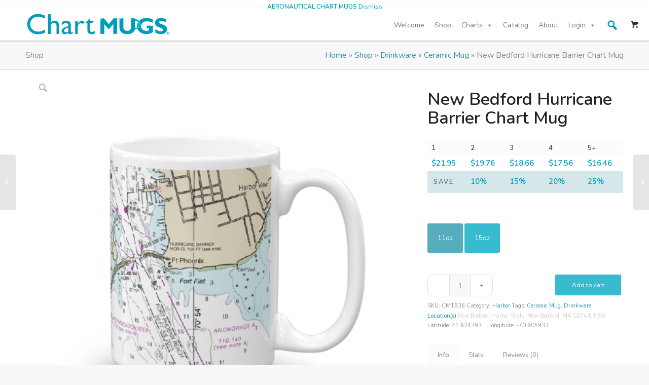

--- FILE ---
content_type: text/html; charset=UTF-8
request_url: https://chartmugs.com/product/new-bedford-hurricane-barrier-chart-mug/
body_size: 56326
content:
<!DOCTYPE html>
<html lang="en-US" class="html_stretched responsive av-preloader-disabled av-default-lightbox  html_header_top html_logo_left html_main_nav_header html_menu_right html_custom html_header_sticky html_header_shrinking_disabled html_mobile_menu_tablet html_header_searchicon_disabled html_content_align_center html_header_unstick_top_disabled html_header_stretch_disabled html_minimal_header html_minimal_header_shadow html_av-overlay-side html_av-overlay-side-classic html_av-submenu-clone html_entry_id_1934 html_visible_cart av-cookies-no-cookie-consent av-no-preview html_text_menu_active ">
<head>
<meta charset="UTF-8" />
<script type="text/javascript">
/* <![CDATA[ */
 var gform;gform||(document.addEventListener("gform_main_scripts_loaded",function(){gform.scriptsLoaded=!0}),window.addEventListener("DOMContentLoaded",function(){gform.domLoaded=!0}),gform={domLoaded:!1,scriptsLoaded:!1,initializeOnLoaded:function(o){gform.domLoaded&&gform.scriptsLoaded?o():!gform.domLoaded&&gform.scriptsLoaded?window.addEventListener("DOMContentLoaded",o):document.addEventListener("gform_main_scripts_loaded",o)},hooks:{action:{},filter:{}},addAction:function(o,n,r,t){gform.addHook("action",o,n,r,t)},addFilter:function(o,n,r,t){gform.addHook("filter",o,n,r,t)},doAction:function(o){gform.doHook("action",o,arguments)},applyFilters:function(o){return gform.doHook("filter",o,arguments)},removeAction:function(o,n){gform.removeHook("action",o,n)},removeFilter:function(o,n,r){gform.removeHook("filter",o,n,r)},addHook:function(o,n,r,t,i){null==gform.hooks[o][n]&&(gform.hooks[o][n]=[]);var e=gform.hooks[o][n];null==i&&(i=n+"_"+e.length),gform.hooks[o][n].push({tag:i,callable:r,priority:t=null==t?10:t})},doHook:function(n,o,r){var t;if(r=Array.prototype.slice.call(r,1),null!=gform.hooks[n][o]&&((o=gform.hooks[n][o]).sort(function(o,n){return o.priority-n.priority}),o.forEach(function(o){"function"!=typeof(t=o.callable)&&(t=window[t]),"action"==n?t.apply(null,r):r[0]=t.apply(null,r)})),"filter"==n)return r[0]},removeHook:function(o,n,t,i){var r;null!=gform.hooks[o][n]&&(r=(r=gform.hooks[o][n]).filter(function(o,n,r){return!!(null!=i&&i!=o.tag||null!=t&&t!=o.priority)}),gform.hooks[o][n]=r)}}); 
/* ]]> */
</script>



<!-- mobile setting -->
<meta name="viewport" content="width=device-width, initial-scale=1">

<!-- Scripts/CSS and wp_head hook -->
<meta name='robots' content='index, follow, max-image-preview:large, max-snippet:-1, max-video-preview:-1' />

<!-- Google Tag Manager for WordPress by gtm4wp.com -->
<script data-cfasync="false" data-pagespeed-no-defer>
	var gtm4wp_datalayer_name = "dataLayer";
	var dataLayer = dataLayer || [];
	const gtm4wp_use_sku_instead = false;
	const gtm4wp_id_prefix = '';
	const gtm4wp_remarketing = false;
	const gtm4wp_eec = true;
	const gtm4wp_classicec = false;
	const gtm4wp_currency = 'USD';
	const gtm4wp_product_per_impression = 10;
	const gtm4wp_needs_shipping_address = false;
	const gtm4wp_business_vertical = 'retail';
	const gtm4wp_business_vertical_id = 'id';
</script>
<!-- End Google Tag Manager for WordPress by gtm4wp.com --><script>
const gtm4wp_is_safari = /^((?!chrome|android).)*safari/i.test(navigator.userAgent);
if ( gtm4wp_is_safari ) {
	window.addEventListener('pageshow', function(event) {
		if ( event.persisted ) {
			// if Safari loads the page from cache usually by navigating with the back button
			// it creates issues with product list click tracking
			// therefore GTM4WP forces the page reload in this browser
			window.location.reload();
		}
	});
}
</script><style type="text/css">@font-face { font-family: 'star'; src: url('https://chartmugs.com/wp-content/plugins/woocommerce/assets/fonts/star.eot'); src: url('https://chartmugs.com/wp-content/plugins/woocommerce/assets/fonts/star.eot?#iefix') format('embedded-opentype'), 	  url('https://chartmugs.com/wp-content/plugins/woocommerce/assets/fonts/star.woff') format('woff'), 	  url('https://chartmugs.com/wp-content/plugins/woocommerce/assets/fonts/star.ttf') format('truetype'), 	  url('https://chartmugs.com/wp-content/plugins/woocommerce/assets/fonts/star.svg#star') format('svg'); font-weight: normal; font-style: normal;  } @font-face { font-family: 'WooCommerce'; src: url('https://chartmugs.com/wp-content/plugins/woocommerce/assets/fonts/WooCommerce.eot'); src: url('https://chartmugs.com/wp-content/plugins/woocommerce/assets/fonts/WooCommerce.eot?#iefix') format('embedded-opentype'), 	  url('https://chartmugs.com/wp-content/plugins/woocommerce/assets/fonts/WooCommerce.woff') format('woff'), 	  url('https://chartmugs.com/wp-content/plugins/woocommerce/assets/fonts/WooCommerce.ttf') format('truetype'), 	  url('https://chartmugs.com/wp-content/plugins/woocommerce/assets/fonts/WooCommerce.svg#WooCommerce') format('svg'); font-weight: normal; font-style: normal;  } </style>
	<!-- This site is optimized with the Yoast SEO Premium plugin v21.3 (Yoast SEO v21.3) - https://yoast.com/wordpress/plugins/seo/ -->
	<title>New Bedford Hurricane Barrier Chart Mug &#183; Chart Mugs</title>
	<meta name="description" content="This sturdy, gloss white ceramic mug comes wrapped in official NOAA nautical charts of your favorite boating locations. Available in 11oz and 15oz sizes, th" />
	<link rel="canonical" href="https://chartmugs.com/product/new-bedford-hurricane-barrier-chart-mug/" />
	<meta property="og:locale" content="en_US" />
	<meta property="og:type" content="product" />
	<meta property="og:title" content="New Bedford Hurricane Barrier Chart Mug" />
	<meta property="og:description" content="This sturdy, gloss white ceramic mug comes wrapped in official NOAA nautical charts of your favorite boating locations. Available in 11oz and 15oz sizes, these ceramic mugs withstand heat in the microwave and can be put through the dishwasher as many times as you like. Dishwasher &amp; microwave safe Tested to withstand 3000 cycles in [&hellip;]" />
	<meta property="og:url" content="https://chartmugs.com/product/new-bedford-hurricane-barrier-chart-mug/" />
	<meta property="og:site_name" content="Chart Mugs" />
	<meta property="article:modified_time" content="2024-07-08T04:29:10+00:00" />
	<meta property="og:image" content="https://chartmugs.com/wp-content/uploads/2017/11/mockup-6a90b382.png" />
	<meta property="og:image:width" content="600" />
	<meta property="og:image:height" content="600" />
	<meta property="og:image:type" content="image/png" /><meta property="og:image" content="https://chartmugs.com/wp-content/uploads/2017/11/mockup-b08c2378.png" />
	<meta property="og:image:width" content="600" />
	<meta property="og:image:height" content="600" />
	<meta property="og:image:type" content="image/png" /><meta property="og:image" content="https://chartmugs.com/wp-content/uploads/2017/11/mockup-828d7e1a.png" />
	<meta property="og:image:width" content="600" />
	<meta property="og:image:height" content="600" />
	<meta property="og:image:type" content="image/png" /><meta property="og:image" content="https://chartmugs.com/wp-content/uploads/2017/11/mockup-5a0ac4b6.png" />
	<meta property="og:image:width" content="600" />
	<meta property="og:image:height" content="600" />
	<meta property="og:image:type" content="image/png" /><meta property="og:image" content="https://chartmugs.com/wp-content/uploads/2017/11/mockup-63ed7323.png" />
	<meta property="og:image:width" content="600" />
	<meta property="og:image:height" content="600" />
	<meta property="og:image:type" content="image/png" /><meta property="og:image" content="https://chartmugs.com/wp-content/uploads/2017/11/mockup-e1b7f9eb.png" />
	<meta property="og:image:width" content="600" />
	<meta property="og:image:height" content="600" />
	<meta property="og:image:type" content="image/png" />
	<meta name="twitter:card" content="summary_large_image" />
	<meta name="twitter:site" content="@ChartMugs" />
	<script type="application/ld+json" class="yoast-schema-graph">{"@context":"https://schema.org","@graph":[{"@type":["WebPage","ItemPage"],"@id":"https://chartmugs.com/product/new-bedford-hurricane-barrier-chart-mug/","url":"https://chartmugs.com/product/new-bedford-hurricane-barrier-chart-mug/","name":"New Bedford Hurricane Barrier Chart Mug &#183; Chart Mugs","isPartOf":{"@id":"https://chartmugs.com/#website"},"primaryImageOfPage":{"@id":"https://chartmugs.com/product/new-bedford-hurricane-barrier-chart-mug/#primaryimage"},"image":{"@id":"https://chartmugs.com/product/new-bedford-hurricane-barrier-chart-mug/#primaryimage"},"thumbnailUrl":"https://chartmugs.com/wp-content/uploads/2017/11/mockup-6a90b382.png","breadcrumb":{"@id":"https://chartmugs.com/product/new-bedford-hurricane-barrier-chart-mug/#breadcrumb"},"inLanguage":"en-US","potentialAction":{"@type":"BuyAction","target":"https://chartmugs.com/product/new-bedford-hurricane-barrier-chart-mug/"}},{"@type":"ImageObject","inLanguage":"en-US","@id":"https://chartmugs.com/product/new-bedford-hurricane-barrier-chart-mug/#primaryimage","url":"https://chartmugs.com/wp-content/uploads/2017/11/mockup-6a90b382.png","contentUrl":"https://chartmugs.com/wp-content/uploads/2017/11/mockup-6a90b382.png","width":600,"height":600},{"@type":"BreadcrumbList","@id":"https://chartmugs.com/product/new-bedford-hurricane-barrier-chart-mug/#breadcrumb","itemListElement":[{"@type":"ListItem","position":1,"name":"Home","item":"https://chartmugs.com/"},{"@type":"ListItem","position":2,"name":"Shop","item":"https://chartmugs.com/charts/"},{"@type":"ListItem","position":3,"name":"Drinkware","item":"https://chartmugs.com/product-tag/drinkware/"},{"@type":"ListItem","position":4,"name":"Ceramic Mug","item":"https://chartmugs.com/product-tag/mug/"},{"@type":"ListItem","position":5,"name":"New Bedford Hurricane Barrier Chart Mug"}]},{"@type":"WebSite","@id":"https://chartmugs.com/#website","url":"https://chartmugs.com/","name":"Chart Mugs","description":"Charts of your favorite harbors on your new favorite mug","publisher":{"@id":"https://chartmugs.com/#organization"},"potentialAction":[{"@type":"SearchAction","target":{"@type":"EntryPoint","urlTemplate":"https://chartmugs.com/?s={search_term_string}"},"query-input":"required name=search_term_string"}],"inLanguage":"en-US"},{"@type":"Organization","@id":"https://chartmugs.com/#organization","name":"Chart Mugs","url":"https://chartmugs.com/","logo":{"@type":"ImageObject","inLanguage":"en-US","@id":"https://chartmugs.com/#/schema/logo/image/","url":"https://chartmugs.com/wp-content/uploads/2023/11/logo-square-printed-mint.png","contentUrl":"https://chartmugs.com/wp-content/uploads/2023/11/logo-square-printed-mint.png","width":1125,"height":1125,"caption":"Chart Mugs"},"image":{"@id":"https://chartmugs.com/#/schema/logo/image/"},"sameAs":["https://www.facebook.com/ChartMugs/","https://twitter.com/ChartMugs"]}]}</script>
	<meta property="og:availability" content="instock" />
	<meta property="product:availability" content="instock" />
	<meta property="product:retailer_item_id" content="CM1934" />
	<meta property="product:condition" content="new" />
	<!-- / Yoast SEO Premium plugin. -->



<!-- google webfont font replacement -->

			<script type='text/javascript'>

				(function() {
					
					/*	check if webfonts are disabled by user setting via cookie - or user must opt in.	*/
					var html = document.getElementsByTagName('html')[0];
					var cookie_check = html.className.indexOf('av-cookies-needs-opt-in') >= 0 || html.className.indexOf('av-cookies-can-opt-out') >= 0;
					var allow_continue = true;
					var silent_accept_cookie = html.className.indexOf('av-cookies-user-silent-accept') >= 0;

					if( cookie_check && ! silent_accept_cookie )
					{
						if( ! document.cookie.match(/aviaCookieConsent/) || html.className.indexOf('av-cookies-session-refused') >= 0 )
						{
							allow_continue = false;
						}
						else
						{
							if( ! document.cookie.match(/aviaPrivacyRefuseCookiesHideBar/) )
							{
								allow_continue = false;
							}
							else if( ! document.cookie.match(/aviaPrivacyEssentialCookiesEnabled/) )
							{
								allow_continue = false;
							}
							else if( document.cookie.match(/aviaPrivacyGoogleWebfontsDisabled/) )
							{
								allow_continue = false;
							}
						}
					}
					
					if( allow_continue )
					{
						var f = document.createElement('link');
					
						f.type 	= 'text/css';
						f.rel 	= 'stylesheet';
						f.href 	= '//fonts.googleapis.com/css?family=Nunito:200,400,600';
						f.id 	= 'avia-google-webfont';

						document.getElementsByTagName('head')[0].appendChild(f);
					}
				})();
			
			</script>
			<script type="text/javascript">
/* <![CDATA[ */
window._wpemojiSettings = {"baseUrl":"https:\/\/s.w.org\/images\/core\/emoji\/15.0.3\/72x72\/","ext":".png","svgUrl":"https:\/\/s.w.org\/images\/core\/emoji\/15.0.3\/svg\/","svgExt":".svg","source":{"concatemoji":"https:\/\/chartmugs.com\/wp-includes\/js\/wp-emoji-release.min.js?ver=6.6.2"}};
/*! This file is auto-generated */
!function(i,n){var o,s,e;function c(e){try{var t={supportTests:e,timestamp:(new Date).valueOf()};sessionStorage.setItem(o,JSON.stringify(t))}catch(e){}}function p(e,t,n){e.clearRect(0,0,e.canvas.width,e.canvas.height),e.fillText(t,0,0);var t=new Uint32Array(e.getImageData(0,0,e.canvas.width,e.canvas.height).data),r=(e.clearRect(0,0,e.canvas.width,e.canvas.height),e.fillText(n,0,0),new Uint32Array(e.getImageData(0,0,e.canvas.width,e.canvas.height).data));return t.every(function(e,t){return e===r[t]})}function u(e,t,n){switch(t){case"flag":return n(e,"\ud83c\udff3\ufe0f\u200d\u26a7\ufe0f","\ud83c\udff3\ufe0f\u200b\u26a7\ufe0f")?!1:!n(e,"\ud83c\uddfa\ud83c\uddf3","\ud83c\uddfa\u200b\ud83c\uddf3")&&!n(e,"\ud83c\udff4\udb40\udc67\udb40\udc62\udb40\udc65\udb40\udc6e\udb40\udc67\udb40\udc7f","\ud83c\udff4\u200b\udb40\udc67\u200b\udb40\udc62\u200b\udb40\udc65\u200b\udb40\udc6e\u200b\udb40\udc67\u200b\udb40\udc7f");case"emoji":return!n(e,"\ud83d\udc26\u200d\u2b1b","\ud83d\udc26\u200b\u2b1b")}return!1}function f(e,t,n){var r="undefined"!=typeof WorkerGlobalScope&&self instanceof WorkerGlobalScope?new OffscreenCanvas(300,150):i.createElement("canvas"),a=r.getContext("2d",{willReadFrequently:!0}),o=(a.textBaseline="top",a.font="600 32px Arial",{});return e.forEach(function(e){o[e]=t(a,e,n)}),o}function t(e){var t=i.createElement("script");t.src=e,t.defer=!0,i.head.appendChild(t)}"undefined"!=typeof Promise&&(o="wpEmojiSettingsSupports",s=["flag","emoji"],n.supports={everything:!0,everythingExceptFlag:!0},e=new Promise(function(e){i.addEventListener("DOMContentLoaded",e,{once:!0})}),new Promise(function(t){var n=function(){try{var e=JSON.parse(sessionStorage.getItem(o));if("object"==typeof e&&"number"==typeof e.timestamp&&(new Date).valueOf()<e.timestamp+604800&&"object"==typeof e.supportTests)return e.supportTests}catch(e){}return null}();if(!n){if("undefined"!=typeof Worker&&"undefined"!=typeof OffscreenCanvas&&"undefined"!=typeof URL&&URL.createObjectURL&&"undefined"!=typeof Blob)try{var e="postMessage("+f.toString()+"("+[JSON.stringify(s),u.toString(),p.toString()].join(",")+"));",r=new Blob([e],{type:"text/javascript"}),a=new Worker(URL.createObjectURL(r),{name:"wpTestEmojiSupports"});return void(a.onmessage=function(e){c(n=e.data),a.terminate(),t(n)})}catch(e){}c(n=f(s,u,p))}t(n)}).then(function(e){for(var t in e)n.supports[t]=e[t],n.supports.everything=n.supports.everything&&n.supports[t],"flag"!==t&&(n.supports.everythingExceptFlag=n.supports.everythingExceptFlag&&n.supports[t]);n.supports.everythingExceptFlag=n.supports.everythingExceptFlag&&!n.supports.flag,n.DOMReady=!1,n.readyCallback=function(){n.DOMReady=!0}}).then(function(){return e}).then(function(){var e;n.supports.everything||(n.readyCallback(),(e=n.source||{}).concatemoji?t(e.concatemoji):e.wpemoji&&e.twemoji&&(t(e.twemoji),t(e.wpemoji)))}))}((window,document),window._wpemojiSettings);
/* ]]> */
</script>
<link rel='stylesheet' id='avia-woocommerce-css-css' href='https://chartmugs.com/wp-content/themes/enfold/config-woocommerce/woocommerce-mod.css?ver=6.6.2' type='text/css' media='all' />
<link rel='stylesheet' id='avia-grid-css' href='https://chartmugs.com/wp-content/themes/enfold/css/grid.css?ver=4.8.6' type='text/css' media='all' />
<link rel='stylesheet' id='avia-base-css' href='https://chartmugs.com/wp-content/themes/enfold/css/base.css?ver=4.8.6' type='text/css' media='all' />
<link rel='stylesheet' id='avia-layout-css' href='https://chartmugs.com/wp-content/themes/enfold/css/layout.css?ver=4.8.6' type='text/css' media='all' />
<link rel='stylesheet' id='avia-module-button-css' href='https://chartmugs.com/wp-content/themes/enfold/config-templatebuilder/avia-shortcodes/buttons/buttons.css?ver=6.6.2' type='text/css' media='all' />
<link rel='stylesheet' id='avia-module-button-fullwidth-css' href='https://chartmugs.com/wp-content/themes/enfold/config-templatebuilder/avia-shortcodes/buttons_fullwidth/buttons_fullwidth.css?ver=6.6.2' type='text/css' media='all' />
<link rel='stylesheet' id='avia-module-countdown-css' href='https://chartmugs.com/wp-content/themes/enfold/config-templatebuilder/avia-shortcodes/countdown/countdown.css?ver=6.6.2' type='text/css' media='all' />
<link rel='stylesheet' id='avia-module-gallery-css' href='https://chartmugs.com/wp-content/themes/enfold/config-templatebuilder/avia-shortcodes/gallery/gallery.css?ver=6.6.2' type='text/css' media='all' />
<link rel='stylesheet' id='avia-module-slideshow-css' href='https://chartmugs.com/wp-content/themes/enfold/config-templatebuilder/avia-shortcodes/slideshow/slideshow.css?ver=6.6.2' type='text/css' media='all' />
<link rel='stylesheet' id='avia-module-gallery-hor-css' href='https://chartmugs.com/wp-content/themes/enfold/config-templatebuilder/avia-shortcodes/gallery_horizontal/gallery_horizontal.css?ver=6.6.2' type='text/css' media='all' />
<link rel='stylesheet' id='avia-module-gridrow-css' href='https://chartmugs.com/wp-content/themes/enfold/config-templatebuilder/avia-shortcodes/grid_row/grid_row.css?ver=6.6.2' type='text/css' media='all' />
<link rel='stylesheet' id='avia-module-heading-css' href='https://chartmugs.com/wp-content/themes/enfold/config-templatebuilder/avia-shortcodes/heading/heading.css?ver=6.6.2' type='text/css' media='all' />
<link rel='stylesheet' id='avia-module-hr-css' href='https://chartmugs.com/wp-content/themes/enfold/config-templatebuilder/avia-shortcodes/hr/hr.css?ver=6.6.2' type='text/css' media='all' />
<link rel='stylesheet' id='avia-module-icon-css' href='https://chartmugs.com/wp-content/themes/enfold/config-templatebuilder/avia-shortcodes/icon/icon.css?ver=6.6.2' type='text/css' media='all' />
<link rel='stylesheet' id='avia-module-iconbox-css' href='https://chartmugs.com/wp-content/themes/enfold/config-templatebuilder/avia-shortcodes/iconbox/iconbox.css?ver=6.6.2' type='text/css' media='all' />
<link rel='stylesheet' id='avia-module-image-css' href='https://chartmugs.com/wp-content/themes/enfold/config-templatebuilder/avia-shortcodes/image/image.css?ver=6.6.2' type='text/css' media='all' />
<link rel='stylesheet' id='avia-module-postslider-css' href='https://chartmugs.com/wp-content/themes/enfold/config-templatebuilder/avia-shortcodes/postslider/postslider.css?ver=6.6.2' type='text/css' media='all' />
<link rel='stylesheet' id='avia-module-catalogue-css' href='https://chartmugs.com/wp-content/themes/enfold/config-templatebuilder/avia-shortcodes/catalogue/catalogue.css?ver=6.6.2' type='text/css' media='all' />
<link rel='stylesheet' id='avia-module-slideshow-fullsize-css' href='https://chartmugs.com/wp-content/themes/enfold/config-templatebuilder/avia-shortcodes/slideshow_fullsize/slideshow_fullsize.css?ver=6.6.2' type='text/css' media='all' />
<link rel='stylesheet' id='avia-module-slideshow-fullscreen-css' href='https://chartmugs.com/wp-content/themes/enfold/config-templatebuilder/avia-shortcodes/slideshow_fullscreen/slideshow_fullscreen.css?ver=6.6.2' type='text/css' media='all' />
<link rel='stylesheet' id='avia-module-slideshow-ls-css' href='https://chartmugs.com/wp-content/themes/enfold/config-templatebuilder/avia-shortcodes/slideshow_layerslider/slideshow_layerslider.css?ver=6.6.2' type='text/css' media='all' />
<link rel='stylesheet' id='avia-module-social-css' href='https://chartmugs.com/wp-content/themes/enfold/config-templatebuilder/avia-shortcodes/social_share/social_share.css?ver=6.6.2' type='text/css' media='all' />
<link rel='stylesheet' id='avia-module-tabsection-css' href='https://chartmugs.com/wp-content/themes/enfold/config-templatebuilder/avia-shortcodes/tab_section/tab_section.css?ver=6.6.2' type='text/css' media='all' />
<link rel='stylesheet' id='avia-module-table-css' href='https://chartmugs.com/wp-content/themes/enfold/config-templatebuilder/avia-shortcodes/table/table.css?ver=6.6.2' type='text/css' media='all' />
<link rel='stylesheet' id='avia-module-tabs-css' href='https://chartmugs.com/wp-content/themes/enfold/config-templatebuilder/avia-shortcodes/tabs/tabs.css?ver=6.6.2' type='text/css' media='all' />
<link rel='stylesheet' id='avia-module-video-css' href='https://chartmugs.com/wp-content/themes/enfold/config-templatebuilder/avia-shortcodes/video/video.css?ver=6.6.2' type='text/css' media='all' />
<style id='wp-emoji-styles-inline-css' type='text/css'>

	img.wp-smiley, img.emoji {
		display: inline !important;
		border: none !important;
		box-shadow: none !important;
		height: 1em !important;
		width: 1em !important;
		margin: 0 0.07em !important;
		vertical-align: -0.1em !important;
		background: none !important;
		padding: 0 !important;
	}
</style>
<link rel='stylesheet' id='wp-block-library-css' href='https://chartmugs.com/wp-includes/css/dist/block-library/style.min.css?ver=6.6.2' type='text/css' media='all' />
<link rel='stylesheet' id='wc-blocks-vendors-style-css' href='https://chartmugs.com/wp-content/plugins/woocommerce/packages/woocommerce-blocks/build/wc-blocks-vendors-style.css?ver=10.4.6' type='text/css' media='all' />
<link rel='stylesheet' id='wc-blocks-style-css' href='https://chartmugs.com/wp-content/plugins/woocommerce/packages/woocommerce-blocks/build/wc-blocks-style.css?ver=10.4.6' type='text/css' media='all' />
<link rel='stylesheet' id='yith-ywraq-gutenberg-css' href='https://chartmugs.com/wp-content/plugins/yith-woocommerce-request-a-quote-premium/assets/css/ywraq-gutenberg.css?ver=3.10.0' type='text/css' media='all' />
<style id='classic-theme-styles-inline-css' type='text/css'>
/*! This file is auto-generated */
.wp-block-button__link{color:#fff;background-color:#32373c;border-radius:9999px;box-shadow:none;text-decoration:none;padding:calc(.667em + 2px) calc(1.333em + 2px);font-size:1.125em}.wp-block-file__button{background:#32373c;color:#fff;text-decoration:none}
</style>
<style id='global-styles-inline-css' type='text/css'>
:root{--wp--preset--aspect-ratio--square: 1;--wp--preset--aspect-ratio--4-3: 4/3;--wp--preset--aspect-ratio--3-4: 3/4;--wp--preset--aspect-ratio--3-2: 3/2;--wp--preset--aspect-ratio--2-3: 2/3;--wp--preset--aspect-ratio--16-9: 16/9;--wp--preset--aspect-ratio--9-16: 9/16;--wp--preset--color--black: #000000;--wp--preset--color--cyan-bluish-gray: #abb8c3;--wp--preset--color--white: #ffffff;--wp--preset--color--pale-pink: #f78da7;--wp--preset--color--vivid-red: #cf2e2e;--wp--preset--color--luminous-vivid-orange: #ff6900;--wp--preset--color--luminous-vivid-amber: #fcb900;--wp--preset--color--light-green-cyan: #7bdcb5;--wp--preset--color--vivid-green-cyan: #00d084;--wp--preset--color--pale-cyan-blue: #8ed1fc;--wp--preset--color--vivid-cyan-blue: #0693e3;--wp--preset--color--vivid-purple: #9b51e0;--wp--preset--gradient--vivid-cyan-blue-to-vivid-purple: linear-gradient(135deg,rgba(6,147,227,1) 0%,rgb(155,81,224) 100%);--wp--preset--gradient--light-green-cyan-to-vivid-green-cyan: linear-gradient(135deg,rgb(122,220,180) 0%,rgb(0,208,130) 100%);--wp--preset--gradient--luminous-vivid-amber-to-luminous-vivid-orange: linear-gradient(135deg,rgba(252,185,0,1) 0%,rgba(255,105,0,1) 100%);--wp--preset--gradient--luminous-vivid-orange-to-vivid-red: linear-gradient(135deg,rgba(255,105,0,1) 0%,rgb(207,46,46) 100%);--wp--preset--gradient--very-light-gray-to-cyan-bluish-gray: linear-gradient(135deg,rgb(238,238,238) 0%,rgb(169,184,195) 100%);--wp--preset--gradient--cool-to-warm-spectrum: linear-gradient(135deg,rgb(74,234,220) 0%,rgb(151,120,209) 20%,rgb(207,42,186) 40%,rgb(238,44,130) 60%,rgb(251,105,98) 80%,rgb(254,248,76) 100%);--wp--preset--gradient--blush-light-purple: linear-gradient(135deg,rgb(255,206,236) 0%,rgb(152,150,240) 100%);--wp--preset--gradient--blush-bordeaux: linear-gradient(135deg,rgb(254,205,165) 0%,rgb(254,45,45) 50%,rgb(107,0,62) 100%);--wp--preset--gradient--luminous-dusk: linear-gradient(135deg,rgb(255,203,112) 0%,rgb(199,81,192) 50%,rgb(65,88,208) 100%);--wp--preset--gradient--pale-ocean: linear-gradient(135deg,rgb(255,245,203) 0%,rgb(182,227,212) 50%,rgb(51,167,181) 100%);--wp--preset--gradient--electric-grass: linear-gradient(135deg,rgb(202,248,128) 0%,rgb(113,206,126) 100%);--wp--preset--gradient--midnight: linear-gradient(135deg,rgb(2,3,129) 0%,rgb(40,116,252) 100%);--wp--preset--font-size--small: 13px;--wp--preset--font-size--medium: 20px;--wp--preset--font-size--large: 36px;--wp--preset--font-size--x-large: 42px;--wp--preset--spacing--20: 0.44rem;--wp--preset--spacing--30: 0.67rem;--wp--preset--spacing--40: 1rem;--wp--preset--spacing--50: 1.5rem;--wp--preset--spacing--60: 2.25rem;--wp--preset--spacing--70: 3.38rem;--wp--preset--spacing--80: 5.06rem;--wp--preset--shadow--natural: 6px 6px 9px rgba(0, 0, 0, 0.2);--wp--preset--shadow--deep: 12px 12px 50px rgba(0, 0, 0, 0.4);--wp--preset--shadow--sharp: 6px 6px 0px rgba(0, 0, 0, 0.2);--wp--preset--shadow--outlined: 6px 6px 0px -3px rgba(255, 255, 255, 1), 6px 6px rgba(0, 0, 0, 1);--wp--preset--shadow--crisp: 6px 6px 0px rgba(0, 0, 0, 1);}:where(.is-layout-flex){gap: 0.5em;}:where(.is-layout-grid){gap: 0.5em;}body .is-layout-flex{display: flex;}.is-layout-flex{flex-wrap: wrap;align-items: center;}.is-layout-flex > :is(*, div){margin: 0;}body .is-layout-grid{display: grid;}.is-layout-grid > :is(*, div){margin: 0;}:where(.wp-block-columns.is-layout-flex){gap: 2em;}:where(.wp-block-columns.is-layout-grid){gap: 2em;}:where(.wp-block-post-template.is-layout-flex){gap: 1.25em;}:where(.wp-block-post-template.is-layout-grid){gap: 1.25em;}.has-black-color{color: var(--wp--preset--color--black) !important;}.has-cyan-bluish-gray-color{color: var(--wp--preset--color--cyan-bluish-gray) !important;}.has-white-color{color: var(--wp--preset--color--white) !important;}.has-pale-pink-color{color: var(--wp--preset--color--pale-pink) !important;}.has-vivid-red-color{color: var(--wp--preset--color--vivid-red) !important;}.has-luminous-vivid-orange-color{color: var(--wp--preset--color--luminous-vivid-orange) !important;}.has-luminous-vivid-amber-color{color: var(--wp--preset--color--luminous-vivid-amber) !important;}.has-light-green-cyan-color{color: var(--wp--preset--color--light-green-cyan) !important;}.has-vivid-green-cyan-color{color: var(--wp--preset--color--vivid-green-cyan) !important;}.has-pale-cyan-blue-color{color: var(--wp--preset--color--pale-cyan-blue) !important;}.has-vivid-cyan-blue-color{color: var(--wp--preset--color--vivid-cyan-blue) !important;}.has-vivid-purple-color{color: var(--wp--preset--color--vivid-purple) !important;}.has-black-background-color{background-color: var(--wp--preset--color--black) !important;}.has-cyan-bluish-gray-background-color{background-color: var(--wp--preset--color--cyan-bluish-gray) !important;}.has-white-background-color{background-color: var(--wp--preset--color--white) !important;}.has-pale-pink-background-color{background-color: var(--wp--preset--color--pale-pink) !important;}.has-vivid-red-background-color{background-color: var(--wp--preset--color--vivid-red) !important;}.has-luminous-vivid-orange-background-color{background-color: var(--wp--preset--color--luminous-vivid-orange) !important;}.has-luminous-vivid-amber-background-color{background-color: var(--wp--preset--color--luminous-vivid-amber) !important;}.has-light-green-cyan-background-color{background-color: var(--wp--preset--color--light-green-cyan) !important;}.has-vivid-green-cyan-background-color{background-color: var(--wp--preset--color--vivid-green-cyan) !important;}.has-pale-cyan-blue-background-color{background-color: var(--wp--preset--color--pale-cyan-blue) !important;}.has-vivid-cyan-blue-background-color{background-color: var(--wp--preset--color--vivid-cyan-blue) !important;}.has-vivid-purple-background-color{background-color: var(--wp--preset--color--vivid-purple) !important;}.has-black-border-color{border-color: var(--wp--preset--color--black) !important;}.has-cyan-bluish-gray-border-color{border-color: var(--wp--preset--color--cyan-bluish-gray) !important;}.has-white-border-color{border-color: var(--wp--preset--color--white) !important;}.has-pale-pink-border-color{border-color: var(--wp--preset--color--pale-pink) !important;}.has-vivid-red-border-color{border-color: var(--wp--preset--color--vivid-red) !important;}.has-luminous-vivid-orange-border-color{border-color: var(--wp--preset--color--luminous-vivid-orange) !important;}.has-luminous-vivid-amber-border-color{border-color: var(--wp--preset--color--luminous-vivid-amber) !important;}.has-light-green-cyan-border-color{border-color: var(--wp--preset--color--light-green-cyan) !important;}.has-vivid-green-cyan-border-color{border-color: var(--wp--preset--color--vivid-green-cyan) !important;}.has-pale-cyan-blue-border-color{border-color: var(--wp--preset--color--pale-cyan-blue) !important;}.has-vivid-cyan-blue-border-color{border-color: var(--wp--preset--color--vivid-cyan-blue) !important;}.has-vivid-purple-border-color{border-color: var(--wp--preset--color--vivid-purple) !important;}.has-vivid-cyan-blue-to-vivid-purple-gradient-background{background: var(--wp--preset--gradient--vivid-cyan-blue-to-vivid-purple) !important;}.has-light-green-cyan-to-vivid-green-cyan-gradient-background{background: var(--wp--preset--gradient--light-green-cyan-to-vivid-green-cyan) !important;}.has-luminous-vivid-amber-to-luminous-vivid-orange-gradient-background{background: var(--wp--preset--gradient--luminous-vivid-amber-to-luminous-vivid-orange) !important;}.has-luminous-vivid-orange-to-vivid-red-gradient-background{background: var(--wp--preset--gradient--luminous-vivid-orange-to-vivid-red) !important;}.has-very-light-gray-to-cyan-bluish-gray-gradient-background{background: var(--wp--preset--gradient--very-light-gray-to-cyan-bluish-gray) !important;}.has-cool-to-warm-spectrum-gradient-background{background: var(--wp--preset--gradient--cool-to-warm-spectrum) !important;}.has-blush-light-purple-gradient-background{background: var(--wp--preset--gradient--blush-light-purple) !important;}.has-blush-bordeaux-gradient-background{background: var(--wp--preset--gradient--blush-bordeaux) !important;}.has-luminous-dusk-gradient-background{background: var(--wp--preset--gradient--luminous-dusk) !important;}.has-pale-ocean-gradient-background{background: var(--wp--preset--gradient--pale-ocean) !important;}.has-electric-grass-gradient-background{background: var(--wp--preset--gradient--electric-grass) !important;}.has-midnight-gradient-background{background: var(--wp--preset--gradient--midnight) !important;}.has-small-font-size{font-size: var(--wp--preset--font-size--small) !important;}.has-medium-font-size{font-size: var(--wp--preset--font-size--medium) !important;}.has-large-font-size{font-size: var(--wp--preset--font-size--large) !important;}.has-x-large-font-size{font-size: var(--wp--preset--font-size--x-large) !important;}
:where(.wp-block-post-template.is-layout-flex){gap: 1.25em;}:where(.wp-block-post-template.is-layout-grid){gap: 1.25em;}
:where(.wp-block-columns.is-layout-flex){gap: 2em;}:where(.wp-block-columns.is-layout-grid){gap: 2em;}
:root :where(.wp-block-pullquote){font-size: 1.5em;line-height: 1.6;}
</style>
<link rel='stylesheet' id='taxonomy-image-plugin-public-css' href='https://chartmugs.com/wp-content/plugins/taxonomy-images/css/style.css?ver=0.9.6' type='text/css' media='screen' />
<link rel='stylesheet' id='tier-pricing-table-front-css-css' href='https://chartmugs.com/wp-content/plugins/tier-pricing-table/assets/frontend/main.css?ver=4.5.1' type='text/css' media='all' />
<style id='woocommerce-inline-inline-css' type='text/css'>
.woocommerce form .form-row .required { visibility: visible; }
</style>
<link rel='stylesheet' id='dashicons-css' href='https://chartmugs.com/wp-includes/css/dashicons.min.css?ver=6.6.2' type='text/css' media='all' />
<style id='dashicons-inline-css' type='text/css'>
[data-font="Dashicons"]:before {font-family: 'Dashicons' !important;content: attr(data-icon) !important;speak: none !important;font-weight: normal !important;font-variant: normal !important;text-transform: none !important;line-height: 1 !important;font-style: normal !important;-webkit-font-smoothing: antialiased !important;-moz-osx-font-smoothing: grayscale !important;}
</style>
<link rel='stylesheet' id='megamenu-genericons-css' href='https://chartmugs.com/wp-content/plugins/megamenu-pro/icons/genericons/genericons/genericons.css?ver=2.2.3' type='text/css' media='all' />
<link rel='stylesheet' id='megamenu-fontawesome-css' href='https://chartmugs.com/wp-content/plugins/megamenu-pro/icons/fontawesome/css/font-awesome.min.css?ver=2.2.3' type='text/css' media='all' />
<link rel='stylesheet' id='megamenu-fontawesome5-css' href='https://chartmugs.com/wp-content/plugins/megamenu-pro/icons/fontawesome5/css/all.min.css?ver=2.2.3' type='text/css' media='all' />
<link rel='stylesheet' id='avia-scs-css' href='https://chartmugs.com/wp-content/themes/enfold/css/shortcodes.css?ver=4.8.6' type='text/css' media='all' />
<link rel='stylesheet' id='avia-popup-css-css' href='https://chartmugs.com/wp-content/themes/enfold/js/aviapopup/magnific-popup.css?ver=4.8.6' type='text/css' media='screen' />
<link rel='stylesheet' id='avia-lightbox-css' href='https://chartmugs.com/wp-content/themes/enfold/css/avia-snippet-lightbox.css?ver=4.8.6' type='text/css' media='screen' />
<link rel='stylesheet' id='avia-widget-css-css' href='https://chartmugs.com/wp-content/themes/enfold/css/avia-snippet-widget.css?ver=4.8.6' type='text/css' media='screen' />
<link rel='stylesheet' id='avia-dynamic-css' href='https://chartmugs.com/wp-content/uploads/dynamic_avia/snow_design.css?ver=654f8fae22b5e' type='text/css' media='all' />
<link rel='stylesheet' id='avia-custom-css' href='https://chartmugs.com/wp-content/themes/enfold/css/custom.css?ver=4.8.6' type='text/css' media='all' />
<link rel='stylesheet' id='avia-style-css' href='https://chartmugs.com/wp-content/themes/enfold-child/style.css?ver=4.8.6' type='text/css' media='all' />
<link rel='stylesheet' id='stripe_styles-css' href='https://chartmugs.com/wp-content/plugins/woocommerce-gateway-stripe/assets/css/stripe-styles.css?ver=7.4.1' type='text/css' media='all' />
<link rel='stylesheet' id='yith_ywraq_frontend-css' href='https://chartmugs.com/wp-content/plugins/yith-woocommerce-request-a-quote-premium/assets/css/ywraq-frontend.css?ver=3.10.0' type='text/css' media='all' />
<style id='yith_ywraq_frontend-inline-css' type='text/css'>
.woocommerce .add-request-quote-button.button, .woocommerce .add-request-quote-button-addons.button, .yith-wceop-ywraq-button-wrapper .add-request-quote-button.button, .yith-wceop-ywraq-button-wrapper .add-request-quote-button-addons.button{
    background-color: rgb(41,151,171)!important;
    color: #ffffff!important;
}
.woocommerce .add-request-quote-button.button:hover,  .woocommerce .add-request-quote-button-addons.button:hover,.yith-wceop-ywraq-button-wrapper .add-request-quote-button.button:hover,  .yith-wceop-ywraq-button-wrapper .add-request-quote-button-addons.button:hover{
    background-color: rgb(58,168,188)!important;
    color: #ffffff!important;
}

#ywraq_checkout_quote.button{
	background: rgb(41,151,171);
    color: #ffffff;
    border: 1px solid #ffffff;
}

#ywraq_checkout_quote.button:hover{
	background: rgb(58,168,188);
    color: #ffffff;
    border: 1px solid #ffffff;
}
.woocommerce.single-product button.single_add_to_cart_button.button {margin-right: 5px;}
	.woocommerce.single-product .product .yith-ywraq-add-to-quote {display: inline-block; vertical-align: middle;margin-top: 5px;}
	
</style>
<link rel='stylesheet' id='avia-gravity-css' href='https://chartmugs.com/wp-content/themes/enfold/config-gravityforms/gravity-mod.css?ver=4.8.6' type='text/css' media='screen' />
<script type="text/javascript" src="https://chartmugs.com/wp-includes/js/jquery/jquery.min.js?ver=3.7.1" id="jquery-core-js"></script>
<script type="text/javascript" src="https://chartmugs.com/wp-includes/js/jquery/jquery-migrate.min.js?ver=3.4.1" id="jquery-migrate-js"></script>
<script type="text/javascript" src="https://chartmugs.com/wp-includes/js/jquery/ui/core.min.js?ver=1.13.3" id="jquery-ui-core-js"></script>
<script type="text/javascript" src="https://chartmugs.com/wp-includes/js/jquery/ui/tooltip.min.js?ver=1.13.3" id="jquery-ui-tooltip-js"></script>
<script type="text/javascript" id="tier-pricing-table-front-js-js-extra">
/* <![CDATA[ */
var tieredPricingTable = {"product_type":"variable","load_table_nonce":"9b3366a773","settings":{"display":"yes","position_hook":"woocommerce_before_add_to_cart_button","head_quantity_text":"Quantity","head_price_text":"Price","quantity_type":"static","display_type":"table","selected_quantity_color":"#36bcce","table_title":"","table_css_class":"","tooltip_size":"15","tooltip_border":"yes","show_discount_in_cart":"no","summarize_variations":"no","tiered_price_at_catalog":"no","tiered_price_at_product_page":"no","tiered_price_at_catalog_for_variable":"no","tiered_price_at_catalog_cache_for_variable":"yes","tiered_price_at_catalog_type":"lowest","lowest_prefix":"From","show_discount_column":"yes","clickable_table_rows":"no","show_total_price":"no","head_discount_text":"Discount (%)"},"is_premium":"yes","currency_options":{"currency_symbol":"&#36;","decimal_separator":".","thousand_separator":",","decimals":2,"price_format":"%1$s%2$s","price_suffix":""}};
/* ]]> */
</script>
<script type="text/javascript" src="https://chartmugs.com/wp-content/plugins/tier-pricing-table/assets/frontend/product-tier-pricing-table.js?ver=4.5.1" id="tier-pricing-table-front-js-js"></script>
<script type="text/javascript" src="https://chartmugs.com/wp-content/plugins/duracelltomi-google-tag-manager/js/gtm4wp-woocommerce-enhanced.js?ver=1.16.1" id="gtm4wp-woocommerce-enhanced-js"></script>
<script type="text/javascript" src="https://chartmugs.com/wp-content/themes/enfold-child/list-grid-toggle.js?ver=6.6.2" id="my_amazing_script-js"></script>
<script type="text/javascript" src="https://chartmugs.com/wp-content/themes/enfold/js/avia-compat.js?ver=4.8.6" id="avia-compat-js"></script>
<script type="text/javascript" id="woocommerce-tokenization-form-js-extra">
/* <![CDATA[ */
var wc_tokenization_form_params = {"is_registration_required":"","is_logged_in":""};
/* ]]> */
</script>
<script type="text/javascript" src="https://chartmugs.com/wp-content/plugins/woocommerce/assets/js/frontend/tokenization-form.min.js?ver=7.9.0" id="woocommerce-tokenization-form-js"></script>
<link rel="https://api.w.org/" href="https://chartmugs.com/wp-json/" /><link rel="alternate" title="JSON" type="application/json" href="https://chartmugs.com/wp-json/wp/v2/product/1934" /><link rel="EditURI" type="application/rsd+xml" title="RSD" href="https://chartmugs.com/xmlrpc.php?rsd" />
<meta name="generator" content="WordPress 6.6.2" />
<meta name="generator" content="WooCommerce 7.9.0" />
<link rel='shortlink' href='https://chartmugs.com/?p=1934' />
<link rel="alternate" title="oEmbed (JSON)" type="application/json+oembed" href="https://chartmugs.com/wp-json/oembed/1.0/embed?url=https%3A%2F%2Fchartmugs.com%2Fproduct%2Fnew-bedford-hurricane-barrier-chart-mug%2F" />
<link rel="alternate" title="oEmbed (XML)" type="text/xml+oembed" href="https://chartmugs.com/wp-json/oembed/1.0/embed?url=https%3A%2F%2Fchartmugs.com%2Fproduct%2Fnew-bedford-hurricane-barrier-chart-mug%2F&#038;format=xml" />

<!-- Google Tag Manager for WordPress by gtm4wp.com -->
<!-- GTM Container placement set to automatic -->
<script data-cfasync="false" data-pagespeed-no-defer>
	var dataLayer_content = {"pagePostType":"product","pagePostType2":"single-product","pagePostAuthor":"ChartMugs","productRatingCounts":[],"productAverageRating":0,"productReviewCount":0,"productType":"variable","productIsVariable":1,"ecomm_prodid":1934,"ecomm_pagetype":"product","ecomm_totalvalue":18.95};
	dataLayer.push( dataLayer_content );
</script>
<script data-cfasync="false">
(function(w,d,s,l,i){w[l]=w[l]||[];w[l].push({'gtm.start':
new Date().getTime(),event:'gtm.js'});var f=d.getElementsByTagName(s)[0],
j=d.createElement(s),dl=l!='dataLayer'?'&l='+l:'';j.async=true;j.src=
'//www.googletagmanager.com/gtm.'+'js?id='+i+dl;f.parentNode.insertBefore(j,f);
})(window,document,'script','dataLayer','GTM-N744FTT');
</script>
<!-- End Google Tag Manager -->
<!-- End Google Tag Manager for WordPress by gtm4wp.com --><style type="text/css">dd ul.bulleted {  float:none;clear:both; }</style>
    <script>

    
      (function($) {
                //only move the facet search on the shop page (/charts/)
                if (window.location.href.indexOf("/charts/") >= 0) {
                     $(document).on('facetwp-refresh', function() {
                if ( FWP.loaded ) {
                    function explode(){
                        if ($(window).width() < 768) {
                        $('html, body').animate({ scrollTop: $(".facetwp-page").offset().top -85 }, 1000);
                        }
                        else {
                             $('html, body').animate({ scrollTop: $(".facetwp-page").offset().top -105 }, 1000);
                                }
                                }
                                }setTimeout(explode, 500);
                                 });
                
                //On other pages (single product pages) use .facetwp-template
                                 } else {
                                     $(document).on('facetwp-refresh', function() {
                if ( FWP.loaded ) {
                    function explode(){
                        if ($(window).width() < 768) {
                        $('html, body').animate({ scrollTop: $(".facetwp-template").offset().top -85 }, 1000);
                        }
                        else {
                             $('html, body').animate({ scrollTop: $(".facetwp-template").offset().top -105 }, 1000);
                                }
                                }
                                }setTimeout(explode, 500);
                                 });
                                 }
                                
                                 
        })(jQuery);
        
 

//CHANGE OPACITY OF FACET WP WHILE LOADING
      (function($) {
            $(document).on('facetwp-refresh', function() {
                if ( FWP.loaded ) {
                    $('.facetwp-template .product').animate({opacity: .5}, 1000);
                }
            });
            $(document).on('facetwp-loaded', function() {
                $('.facetwp-template .product').animate({ opacity: 1 }, 1000);
            });
        })(jQuery);
        
        
    
        
        
        
        
    //MOVE THE FACETWP SEARCH on SHOP TO HEADER FOR MOBILE     
        
        (function() {
    jQuery(document).ready(function($) {
        
        var panel = $('<div class="facetwp-mobile-panel"></div>'),
            screen = $(window),
            facets = $(".facetwp-facet-sidebar").parent(),
			facetburger = $(".av-burger-overlay"),
			
			logo_panel = $(".av-logo-container"),
			panelnew = $(".container_wrap_logo"),//IN THE WORKS
			proximity = $(".facetwp-type-proximity")


        var deployResize = function() {
      //only move the facet search on the shop page (/charts/)
                // if (window.location.href.indexOf("/charts/") >= 0) {

            if (951 >= screen.width()) {
                  
          
                 if (500 >= screen.width()) {

                panelnew.addClass("loaded");
                proximity.each(function() {
                    var proximity = $(this);
                    if (!proximity.data("parent")) {
                        proximity.data("parent", proximity.parent())
                    }
                    proximity.appendTo(logo_panel).show()
                });
                
                                            }
                
            }
        // }
    };
        
        deployResize()
		
        });
	
	
})(window);
        
        
    </script>
<link rel="profile" href="http://gmpg.org/xfn/11" />
<link rel="alternate" type="application/rss+xml" title="Chart Mugs RSS2 Feed" href="https://chartmugs.com/feed/" />
<link rel="pingback" href="https://chartmugs.com/xmlrpc.php" />

<style type='text/css' media='screen'>
 #top #header_main > .container, #top #header_main > .container .main_menu  .av-main-nav > li > a, #top #header_main #menu-item-shop .cart_dropdown_link{ height:60px; line-height: 60px; }
 .html_top_nav_header .av-logo-container{ height:60px;  }
 .html_header_top.html_header_sticky #top #wrap_all #main{ padding-top:60px; } 
</style>
<!--[if lt IE 9]><script src="https://chartmugs.com/wp-content/themes/enfold/js/html5shiv.js"></script><![endif]-->
<link rel="icon" href="https://chartmugs.com/wp-content/uploads/2021/07/snl3i906225483-15oz-right.png" type="image/png">
	<noscript><style>.woocommerce-product-gallery{ opacity: 1 !important; }</style></noscript>
	<link rel="icon" href="https://chartmugs.com/wp-content/uploads/2023/11/cropped-chartmugs2-square-transparent-pp-1-32x32.png" sizes="32x32" />
<link rel="icon" href="https://chartmugs.com/wp-content/uploads/2023/11/cropped-chartmugs2-square-transparent-pp-1-192x192.png" sizes="192x192" />
<link rel="apple-touch-icon" href="https://chartmugs.com/wp-content/uploads/2023/11/cropped-chartmugs2-square-transparent-pp-1-180x180.png" />
<meta name="msapplication-TileImage" content="https://chartmugs.com/wp-content/uploads/2023/11/cropped-chartmugs2-square-transparent-pp-1-270x270.png" />
<script>
(function($) {
    $(function() {
        if ('object' != typeof FWP) {
            return;
        }

        wp.hooks.addFilter('facetwp/template_html', function(resp, params) {
            if (FWP.is_load_more) {
                FWP.is_load_more = false;
                $('.facetwp-template').append(params.html);
                return true;
            }
            return resp;
        });

        $(document).on('click', '.fwp-load-more', function() {
            $('.fwp-load-more').html('Loading...');
            FWP.is_load_more = true;
            FWP.paged = parseInt(FWP.settings.pager.page) + 1;
            FWP.soft_refresh = true;
            
            FWP.parseFacets(); 
            FWP.fetchData(); 
        });

        $(document).on('facetwp-loaded', function() {
            if (FWP.settings.pager.page < FWP.settings.pager.total_pages) {
                if (! FWP.loaded && 1 > $('.fwp-load-more').length) {
                    $('.facetwp-template').after('<div style="text-align:center;"><a class="facetwp-page fwp-load-more">Load more</a></div>');
                }
                else {
                    $('.fwp-load-more').html('Load more').show();
                }
            }
            else {
                $('.fwp-load-more').hide();
            }
        });
    });
})(jQuery);
</script>
<style type='text/css'>
@font-face {font-family: 'entypo-fontello'; font-weight: normal; font-style: normal; font-display: auto;
src: url('https://chartmugs.com/wp-content/themes/enfold/config-templatebuilder/avia-template-builder/assets/fonts/entypo-fontello.woff2') format('woff2'),
url('https://chartmugs.com/wp-content/themes/enfold/config-templatebuilder/avia-template-builder/assets/fonts/entypo-fontello.woff') format('woff'),
url('https://chartmugs.com/wp-content/themes/enfold/config-templatebuilder/avia-template-builder/assets/fonts/entypo-fontello.ttf') format('truetype'), 
url('https://chartmugs.com/wp-content/themes/enfold/config-templatebuilder/avia-template-builder/assets/fonts/entypo-fontello.svg#entypo-fontello') format('svg'),
url('https://chartmugs.com/wp-content/themes/enfold/config-templatebuilder/avia-template-builder/assets/fonts/entypo-fontello.eot'),
url('https://chartmugs.com/wp-content/themes/enfold/config-templatebuilder/avia-template-builder/assets/fonts/entypo-fontello.eot?#iefix') format('embedded-opentype');
} #top .avia-font-entypo-fontello, body .avia-font-entypo-fontello, html body [data-av_iconfont='entypo-fontello']:before{ font-family: 'entypo-fontello'; }

@font-face {font-family: 'fontello'; font-weight: normal; font-style: normal; font-display: auto;
src: url('https://chartmugs.com/wp-content/uploads/avia_fonts/fontello/fontello.woff2') format('woff2'),
url('https://chartmugs.com/wp-content/uploads/avia_fonts/fontello/fontello.woff') format('woff'),
url('https://chartmugs.com/wp-content/uploads/avia_fonts/fontello/fontello.ttf') format('truetype'), 
url('https://chartmugs.com/wp-content/uploads/avia_fonts/fontello/fontello.svg#fontello') format('svg'),
url('https://chartmugs.com/wp-content/uploads/avia_fonts/fontello/fontello.eot'),
url('https://chartmugs.com/wp-content/uploads/avia_fonts/fontello/fontello.eot?#iefix') format('embedded-opentype');
} #top .avia-font-fontello, body .avia-font-fontello, html body [data-av_iconfont='fontello']:before{ font-family: 'fontello'; }
</style><style type="text/css">/** Tuesday 1st October 2024 15:32:05 UTC (core) **//** THIS FILE IS AUTOMATICALLY GENERATED - DO NOT MAKE MANUAL EDITS! **//** Custom CSS should be added to Mega Menu > Menu Themes > Custom Styling **/.mega-menu-last-modified-1727796725 { content: 'Tuesday 1st October 2024 15:32:05 UTC'; }#mega-menu-wrap-avia, #mega-menu-wrap-avia #mega-menu-avia, #mega-menu-wrap-avia #mega-menu-avia ul.mega-sub-menu, #mega-menu-wrap-avia #mega-menu-avia li.mega-menu-item, #mega-menu-wrap-avia #mega-menu-avia li.mega-menu-row, #mega-menu-wrap-avia #mega-menu-avia li.mega-menu-column, #mega-menu-wrap-avia #mega-menu-avia a.mega-menu-link, #mega-menu-wrap-avia #mega-menu-avia span.mega-menu-badge {transition: none;border-radius: 0;box-shadow: none;background: none;border: 0;bottom: auto;box-sizing: border-box;clip: auto;color: #666;display: block;float: none;font-family: inherit;font-size: 14px;height: auto;left: auto;line-height: 1.7;list-style-type: none;margin: 0;min-height: auto;max-height: none;min-width: auto;max-width: none;opacity: 1;outline: none;overflow: visible;padding: 0;position: relative;pointer-events: auto;right: auto;text-align: left;text-decoration: none;text-indent: 0;text-transform: none;transform: none;top: auto;vertical-align: baseline;visibility: inherit;width: auto;word-wrap: break-word;white-space: normal;}#mega-menu-wrap-avia:before, #mega-menu-wrap-avia #mega-menu-avia:before, #mega-menu-wrap-avia #mega-menu-avia ul.mega-sub-menu:before, #mega-menu-wrap-avia #mega-menu-avia li.mega-menu-item:before, #mega-menu-wrap-avia #mega-menu-avia li.mega-menu-row:before, #mega-menu-wrap-avia #mega-menu-avia li.mega-menu-column:before, #mega-menu-wrap-avia #mega-menu-avia a.mega-menu-link:before, #mega-menu-wrap-avia #mega-menu-avia span.mega-menu-badge:before, #mega-menu-wrap-avia:after, #mega-menu-wrap-avia #mega-menu-avia:after, #mega-menu-wrap-avia #mega-menu-avia ul.mega-sub-menu:after, #mega-menu-wrap-avia #mega-menu-avia li.mega-menu-item:after, #mega-menu-wrap-avia #mega-menu-avia li.mega-menu-row:after, #mega-menu-wrap-avia #mega-menu-avia li.mega-menu-column:after, #mega-menu-wrap-avia #mega-menu-avia a.mega-menu-link:after, #mega-menu-wrap-avia #mega-menu-avia span.mega-menu-badge:after {display: none;}#mega-menu-wrap-avia {border-radius: 0;}@media only screen and (min-width: 991px) {#mega-menu-wrap-avia {background: rgba(255, 255, 255, 0);}}#mega-menu-wrap-avia.mega-keyboard-navigation .mega-menu-toggle:focus, #mega-menu-wrap-avia.mega-keyboard-navigation .mega-toggle-block:focus, #mega-menu-wrap-avia.mega-keyboard-navigation .mega-toggle-block a:focus, #mega-menu-wrap-avia.mega-keyboard-navigation .mega-toggle-block .mega-search input[type=text]:focus, #mega-menu-wrap-avia.mega-keyboard-navigation .mega-toggle-block button.mega-toggle-animated:focus, #mega-menu-wrap-avia.mega-keyboard-navigation #mega-menu-avia a:focus, #mega-menu-wrap-avia.mega-keyboard-navigation #mega-menu-avia input:focus, #mega-menu-wrap-avia.mega-keyboard-navigation #mega-menu-avia li.mega-menu-item a.mega-menu-link:focus {outline: 3px solid #109cde;outline-offset: -3px;}#mega-menu-wrap-avia.mega-keyboard-navigation .mega-toggle-block button.mega-toggle-animated:focus {outline-offset: 2px;}#mega-menu-wrap-avia.mega-keyboard-navigation > li.mega-menu-item > a.mega-menu-link:focus {background: rgba(255, 255, 255, 0.16);color: #333;font-weight: normal;text-decoration: none;border-color: rgba(255, 255, 255, 0);}@media only screen and (max-width: 990px) {#mega-menu-wrap-avia.mega-keyboard-navigation > li.mega-menu-item > a.mega-menu-link:focus {color: #2997ab;background: #fff;}}#mega-menu-wrap-avia #mega-menu-avia {visibility: visible;text-align: left;padding: 0px 0px 0px 0px;}#mega-menu-wrap-avia #mega-menu-avia a.mega-menu-link {cursor: pointer;display: inline;transition: background 200ms linear, color 200ms linear, border 200ms linear;}#mega-menu-wrap-avia #mega-menu-avia a.mega-menu-link .mega-description-group {vertical-align: middle;display: inline-block;transition: none;}#mega-menu-wrap-avia #mega-menu-avia a.mega-menu-link .mega-description-group .mega-menu-title, #mega-menu-wrap-avia #mega-menu-avia a.mega-menu-link .mega-description-group .mega-menu-description {transition: none;line-height: 1.5;display: block;}#mega-menu-wrap-avia #mega-menu-avia a.mega-menu-link .mega-description-group .mega-menu-description {font-style: italic;font-size: 0.8em;text-transform: none;font-weight: normal;}#mega-menu-wrap-avia #mega-menu-avia li.mega-menu-megamenu li.mega-menu-item.mega-icon-left.mega-has-description.mega-has-icon > a.mega-menu-link {display: flex;align-items: center;}#mega-menu-wrap-avia #mega-menu-avia li.mega-menu-megamenu li.mega-menu-item.mega-icon-left.mega-has-description.mega-has-icon > a.mega-menu-link:before {flex: 0 0 auto;align-self: flex-start;}#mega-menu-wrap-avia #mega-menu-avia li.mega-menu-tabbed.mega-menu-megamenu > ul.mega-sub-menu > li.mega-menu-item.mega-icon-left.mega-has-description.mega-has-icon > a.mega-menu-link {display: block;}#mega-menu-wrap-avia #mega-menu-avia li.mega-menu-item.mega-icon-top > a.mega-menu-link {display: table-cell;vertical-align: middle;line-height: initial;}#mega-menu-wrap-avia #mega-menu-avia li.mega-menu-item.mega-icon-top > a.mega-menu-link:before {display: block;margin: 0 0 6px 0;text-align: center;}#mega-menu-wrap-avia #mega-menu-avia li.mega-menu-item.mega-icon-top > a.mega-menu-link > span.mega-title-below {display: inline-block;transition: none;}@media only screen and (max-width: 990px) {#mega-menu-wrap-avia #mega-menu-avia > li.mega-menu-item.mega-icon-top > a.mega-menu-link {display: block;line-height: 40px;}#mega-menu-wrap-avia #mega-menu-avia > li.mega-menu-item.mega-icon-top > a.mega-menu-link:before {display: inline-block;margin: 0 6px 0 0;text-align: left;}}#mega-menu-wrap-avia #mega-menu-avia li.mega-menu-item.mega-icon-right > a.mega-menu-link:before {float: right;margin: 0 0 0 6px;}#mega-menu-wrap-avia #mega-menu-avia > li.mega-animating > ul.mega-sub-menu {pointer-events: none;}#mega-menu-wrap-avia #mega-menu-avia li.mega-disable-link > a.mega-menu-link, #mega-menu-wrap-avia #mega-menu-avia li.mega-menu-megamenu li.mega-disable-link > a.mega-menu-link {cursor: inherit;}#mega-menu-wrap-avia #mega-menu-avia li.mega-menu-item-has-children.mega-disable-link > a.mega-menu-link, #mega-menu-wrap-avia #mega-menu-avia li.mega-menu-megamenu > li.mega-menu-item-has-children.mega-disable-link > a.mega-menu-link {cursor: pointer;}#mega-menu-wrap-avia #mega-menu-avia p {margin-bottom: 10px;}#mega-menu-wrap-avia #mega-menu-avia input, #mega-menu-wrap-avia #mega-menu-avia img {max-width: 100%;}#mega-menu-wrap-avia #mega-menu-avia li.mega-menu-item > ul.mega-sub-menu {display: block;visibility: hidden;opacity: 1;pointer-events: auto;}@media only screen and (max-width: 990px) {#mega-menu-wrap-avia #mega-menu-avia li.mega-menu-item > ul.mega-sub-menu {display: none;visibility: visible;opacity: 1;}#mega-menu-wrap-avia #mega-menu-avia li.mega-menu-item.mega-toggle-on > ul.mega-sub-menu, #mega-menu-wrap-avia #mega-menu-avia li.mega-menu-megamenu.mega-menu-item.mega-toggle-on ul.mega-sub-menu {display: block;}#mega-menu-wrap-avia #mega-menu-avia li.mega-menu-megamenu.mega-menu-item.mega-toggle-on li.mega-hide-sub-menu-on-mobile > ul.mega-sub-menu, #mega-menu-wrap-avia #mega-menu-avia li.mega-hide-sub-menu-on-mobile > ul.mega-sub-menu {display: none;}}@media only screen and (min-width: 991px) {#mega-menu-wrap-avia #mega-menu-avia[data-effect="fade"] li.mega-menu-item > ul.mega-sub-menu {opacity: 0;transition: opacity 200ms ease-in, visibility 200ms ease-in;}#mega-menu-wrap-avia #mega-menu-avia[data-effect="fade"].mega-no-js li.mega-menu-item:hover > ul.mega-sub-menu, #mega-menu-wrap-avia #mega-menu-avia[data-effect="fade"].mega-no-js li.mega-menu-item:focus > ul.mega-sub-menu, #mega-menu-wrap-avia #mega-menu-avia[data-effect="fade"] li.mega-menu-item.mega-toggle-on > ul.mega-sub-menu, #mega-menu-wrap-avia #mega-menu-avia[data-effect="fade"] li.mega-menu-item.mega-menu-megamenu.mega-toggle-on ul.mega-sub-menu {opacity: 1;}#mega-menu-wrap-avia #mega-menu-avia[data-effect="fade_up"] li.mega-menu-item.mega-menu-megamenu > ul.mega-sub-menu, #mega-menu-wrap-avia #mega-menu-avia[data-effect="fade_up"] li.mega-menu-item.mega-menu-flyout ul.mega-sub-menu {opacity: 0;transform: translate(0, 10px);transition: opacity 200ms ease-in, transform 200ms ease-in, visibility 200ms ease-in;}#mega-menu-wrap-avia #mega-menu-avia[data-effect="fade_up"].mega-no-js li.mega-menu-item:hover > ul.mega-sub-menu, #mega-menu-wrap-avia #mega-menu-avia[data-effect="fade_up"].mega-no-js li.mega-menu-item:focus > ul.mega-sub-menu, #mega-menu-wrap-avia #mega-menu-avia[data-effect="fade_up"] li.mega-menu-item.mega-toggle-on > ul.mega-sub-menu, #mega-menu-wrap-avia #mega-menu-avia[data-effect="fade_up"] li.mega-menu-item.mega-menu-megamenu.mega-toggle-on ul.mega-sub-menu {opacity: 1;transform: translate(0, 0);}#mega-menu-wrap-avia #mega-menu-avia[data-effect="slide_up"] li.mega-menu-item.mega-menu-megamenu > ul.mega-sub-menu, #mega-menu-wrap-avia #mega-menu-avia[data-effect="slide_up"] li.mega-menu-item.mega-menu-flyout ul.mega-sub-menu {transform: translate(0, 10px);transition: transform 200ms ease-in, visibility 200ms ease-in;}#mega-menu-wrap-avia #mega-menu-avia[data-effect="slide_up"].mega-no-js li.mega-menu-item:hover > ul.mega-sub-menu, #mega-menu-wrap-avia #mega-menu-avia[data-effect="slide_up"].mega-no-js li.mega-menu-item:focus > ul.mega-sub-menu, #mega-menu-wrap-avia #mega-menu-avia[data-effect="slide_up"] li.mega-menu-item.mega-toggle-on > ul.mega-sub-menu, #mega-menu-wrap-avia #mega-menu-avia[data-effect="slide_up"] li.mega-menu-item.mega-menu-megamenu.mega-toggle-on ul.mega-sub-menu {transform: translate(0, 0);}}#mega-menu-wrap-avia #mega-menu-avia li.mega-menu-item.mega-menu-megamenu ul.mega-sub-menu li.mega-collapse-children > ul.mega-sub-menu {display: none;}#mega-menu-wrap-avia #mega-menu-avia li.mega-menu-item.mega-menu-megamenu ul.mega-sub-menu li.mega-collapse-children.mega-toggle-on > ul.mega-sub-menu {display: block;}#mega-menu-wrap-avia #mega-menu-avia.mega-no-js li.mega-menu-item:hover > ul.mega-sub-menu, #mega-menu-wrap-avia #mega-menu-avia.mega-no-js li.mega-menu-item:focus > ul.mega-sub-menu, #mega-menu-wrap-avia #mega-menu-avia li.mega-menu-item.mega-toggle-on > ul.mega-sub-menu {visibility: visible;}#mega-menu-wrap-avia #mega-menu-avia li.mega-menu-item.mega-menu-megamenu ul.mega-sub-menu ul.mega-sub-menu {visibility: inherit;opacity: 1;display: block;}#mega-menu-wrap-avia #mega-menu-avia li.mega-menu-item.mega-menu-megamenu ul.mega-sub-menu li.mega-1-columns > ul.mega-sub-menu > li.mega-menu-item {float: left;width: 100%;}#mega-menu-wrap-avia #mega-menu-avia li.mega-menu-item.mega-menu-megamenu ul.mega-sub-menu li.mega-2-columns > ul.mega-sub-menu > li.mega-menu-item {float: left;width: 50%;}#mega-menu-wrap-avia #mega-menu-avia li.mega-menu-item.mega-menu-megamenu ul.mega-sub-menu li.mega-3-columns > ul.mega-sub-menu > li.mega-menu-item {float: left;width: 33.33333%;}#mega-menu-wrap-avia #mega-menu-avia li.mega-menu-item.mega-menu-megamenu ul.mega-sub-menu li.mega-4-columns > ul.mega-sub-menu > li.mega-menu-item {float: left;width: 25%;}#mega-menu-wrap-avia #mega-menu-avia li.mega-menu-item.mega-menu-megamenu ul.mega-sub-menu li.mega-5-columns > ul.mega-sub-menu > li.mega-menu-item {float: left;width: 20%;}#mega-menu-wrap-avia #mega-menu-avia li.mega-menu-item.mega-menu-megamenu ul.mega-sub-menu li.mega-6-columns > ul.mega-sub-menu > li.mega-menu-item {float: left;width: 16.66667%;}#mega-menu-wrap-avia #mega-menu-avia li.mega-menu-item a[class^='dashicons']:before {font-family: dashicons;}#mega-menu-wrap-avia #mega-menu-avia li.mega-menu-item a.mega-menu-link:before {display: inline-block;font: inherit;font-family: dashicons;position: static;margin: 0 6px 0 0px;vertical-align: top;-webkit-font-smoothing: antialiased;-moz-osx-font-smoothing: grayscale;color: inherit;background: transparent;height: auto;width: auto;top: auto;}#mega-menu-wrap-avia #mega-menu-avia li.mega-menu-item.mega-hide-text a.mega-menu-link:before {margin: 0;}#mega-menu-wrap-avia #mega-menu-avia li.mega-menu-item.mega-hide-text li.mega-menu-item a.mega-menu-link:before {margin: 0 6px 0 0;}#mega-menu-wrap-avia #mega-menu-avia li.mega-align-bottom-left.mega-toggle-on > a.mega-menu-link {border-radius: 0;}#mega-menu-wrap-avia #mega-menu-avia li.mega-align-bottom-right > ul.mega-sub-menu {right: 0;}#mega-menu-wrap-avia #mega-menu-avia li.mega-align-bottom-right.mega-toggle-on > a.mega-menu-link {border-radius: 0;}#mega-menu-wrap-avia #mega-menu-avia > li.mega-menu-megamenu.mega-menu-item {position: static;}#mega-menu-wrap-avia #mega-menu-avia > li.mega-menu-item {margin: 0 0px 0 0;display: inline-block;height: auto;vertical-align: middle;}#mega-menu-wrap-avia #mega-menu-avia > li.mega-menu-item.mega-item-align-right {float: right;}@media only screen and (min-width: 991px) {#mega-menu-wrap-avia #mega-menu-avia > li.mega-menu-item.mega-item-align-right {margin: 0 0 0 0px;}}@media only screen and (min-width: 991px) {#mega-menu-wrap-avia #mega-menu-avia > li.mega-menu-item.mega-item-align-float-left {float: left;}}@media only screen and (min-width: 991px) {#mega-menu-wrap-avia #mega-menu-avia > li.mega-menu-item > a.mega-menu-link:hover {background: rgba(255, 255, 255, 0.16);color: #333;font-weight: normal;text-decoration: none;border-color: rgba(255, 255, 255, 0);}}#mega-menu-wrap-avia #mega-menu-avia > li.mega-menu-item.mega-toggle-on > a.mega-menu-link {background: rgba(255, 255, 255, 0.16);color: #333;font-weight: normal;text-decoration: none;border-color: rgba(255, 255, 255, 0);}@media only screen and (max-width: 990px) {#mega-menu-wrap-avia #mega-menu-avia > li.mega-menu-item.mega-toggle-on > a.mega-menu-link {color: #2997ab;background: #fff;}}#mega-menu-wrap-avia #mega-menu-avia > li.mega-menu-item.mega-current-menu-item > a.mega-menu-link, #mega-menu-wrap-avia #mega-menu-avia > li.mega-menu-item.mega-current-menu-ancestor > a.mega-menu-link, #mega-menu-wrap-avia #mega-menu-avia > li.mega-menu-item.mega-current-page-ancestor > a.mega-menu-link {background: rgba(255, 255, 255, 0.16);color: #333;font-weight: normal;text-decoration: none;border-color: rgba(255, 255, 255, 0);}@media only screen and (max-width: 990px) {#mega-menu-wrap-avia #mega-menu-avia > li.mega-menu-item.mega-current-menu-item > a.mega-menu-link, #mega-menu-wrap-avia #mega-menu-avia > li.mega-menu-item.mega-current-menu-ancestor > a.mega-menu-link, #mega-menu-wrap-avia #mega-menu-avia > li.mega-menu-item.mega-current-page-ancestor > a.mega-menu-link {color: #2997ab;background: #fff;}}#mega-menu-wrap-avia #mega-menu-avia > li.mega-menu-item > a.mega-menu-link {line-height: 40px;height: 40px;padding: 0px 10px 0px 10px;vertical-align: baseline;width: auto;display: block;color: #777;text-transform: none;text-decoration: none;text-align: left;background: rgba(0, 0, 0, 0);border: 0;border-radius: 0;font-family: inherit;font-size: 14px;font-weight: normal;outline: none;}@media only screen and (min-width: 991px) {#mega-menu-wrap-avia #mega-menu-avia > li.mega-menu-item.mega-multi-line > a.mega-menu-link {line-height: inherit;display: table-cell;vertical-align: middle;}}@media only screen and (max-width: 990px) {#mega-menu-wrap-avia #mega-menu-avia > li.mega-menu-item.mega-multi-line > a.mega-menu-link br {display: none;}}@media only screen and (max-width: 990px) {#mega-menu-wrap-avia #mega-menu-avia > li.mega-menu-item {display: list-item;margin: 0;clear: both;border: 0;}#mega-menu-wrap-avia #mega-menu-avia > li.mega-menu-item.mega-item-align-right {float: none;}#mega-menu-wrap-avia #mega-menu-avia > li.mega-menu-item > a.mega-menu-link {border-radius: 0;border: 0;margin: 0;line-height: 40px;height: 40px;padding: 0 10px;background: transparent;text-align: left;color: #333;font-size: 14px;}}#mega-menu-wrap-avia #mega-menu-avia li.mega-menu-megamenu > ul.mega-sub-menu > li.mega-menu-row {width: 100%;float: left;}#mega-menu-wrap-avia #mega-menu-avia li.mega-menu-megamenu > ul.mega-sub-menu > li.mega-menu-row .mega-menu-column {float: left;min-height: 1px;}@media only screen and (min-width: 991px) {#mega-menu-wrap-avia #mega-menu-avia li.mega-menu-megamenu > ul.mega-sub-menu > li.mega-menu-row > ul.mega-sub-menu > li.mega-menu-columns-1-of-1 {width: 100%;}#mega-menu-wrap-avia #mega-menu-avia li.mega-menu-megamenu > ul.mega-sub-menu > li.mega-menu-row > ul.mega-sub-menu > li.mega-menu-columns-1-of-2 {width: 50%;}#mega-menu-wrap-avia #mega-menu-avia li.mega-menu-megamenu > ul.mega-sub-menu > li.mega-menu-row > ul.mega-sub-menu > li.mega-menu-columns-2-of-2 {width: 100%;}#mega-menu-wrap-avia #mega-menu-avia li.mega-menu-megamenu > ul.mega-sub-menu > li.mega-menu-row > ul.mega-sub-menu > li.mega-menu-columns-1-of-3 {width: 33.33333%;}#mega-menu-wrap-avia #mega-menu-avia li.mega-menu-megamenu > ul.mega-sub-menu > li.mega-menu-row > ul.mega-sub-menu > li.mega-menu-columns-2-of-3 {width: 66.66667%;}#mega-menu-wrap-avia #mega-menu-avia li.mega-menu-megamenu > ul.mega-sub-menu > li.mega-menu-row > ul.mega-sub-menu > li.mega-menu-columns-3-of-3 {width: 100%;}#mega-menu-wrap-avia #mega-menu-avia li.mega-menu-megamenu > ul.mega-sub-menu > li.mega-menu-row > ul.mega-sub-menu > li.mega-menu-columns-1-of-4 {width: 25%;}#mega-menu-wrap-avia #mega-menu-avia li.mega-menu-megamenu > ul.mega-sub-menu > li.mega-menu-row > ul.mega-sub-menu > li.mega-menu-columns-2-of-4 {width: 50%;}#mega-menu-wrap-avia #mega-menu-avia li.mega-menu-megamenu > ul.mega-sub-menu > li.mega-menu-row > ul.mega-sub-menu > li.mega-menu-columns-3-of-4 {width: 75%;}#mega-menu-wrap-avia #mega-menu-avia li.mega-menu-megamenu > ul.mega-sub-menu > li.mega-menu-row > ul.mega-sub-menu > li.mega-menu-columns-4-of-4 {width: 100%;}#mega-menu-wrap-avia #mega-menu-avia li.mega-menu-megamenu > ul.mega-sub-menu > li.mega-menu-row > ul.mega-sub-menu > li.mega-menu-columns-1-of-5 {width: 20%;}#mega-menu-wrap-avia #mega-menu-avia li.mega-menu-megamenu > ul.mega-sub-menu > li.mega-menu-row > ul.mega-sub-menu > li.mega-menu-columns-2-of-5 {width: 40%;}#mega-menu-wrap-avia #mega-menu-avia li.mega-menu-megamenu > ul.mega-sub-menu > li.mega-menu-row > ul.mega-sub-menu > li.mega-menu-columns-3-of-5 {width: 60%;}#mega-menu-wrap-avia #mega-menu-avia li.mega-menu-megamenu > ul.mega-sub-menu > li.mega-menu-row > ul.mega-sub-menu > li.mega-menu-columns-4-of-5 {width: 80%;}#mega-menu-wrap-avia #mega-menu-avia li.mega-menu-megamenu > ul.mega-sub-menu > li.mega-menu-row > ul.mega-sub-menu > li.mega-menu-columns-5-of-5 {width: 100%;}#mega-menu-wrap-avia #mega-menu-avia li.mega-menu-megamenu > ul.mega-sub-menu > li.mega-menu-row > ul.mega-sub-menu > li.mega-menu-columns-1-of-6 {width: 16.66667%;}#mega-menu-wrap-avia #mega-menu-avia li.mega-menu-megamenu > ul.mega-sub-menu > li.mega-menu-row > ul.mega-sub-menu > li.mega-menu-columns-2-of-6 {width: 33.33333%;}#mega-menu-wrap-avia #mega-menu-avia li.mega-menu-megamenu > ul.mega-sub-menu > li.mega-menu-row > ul.mega-sub-menu > li.mega-menu-columns-3-of-6 {width: 50%;}#mega-menu-wrap-avia #mega-menu-avia li.mega-menu-megamenu > ul.mega-sub-menu > li.mega-menu-row > ul.mega-sub-menu > li.mega-menu-columns-4-of-6 {width: 66.66667%;}#mega-menu-wrap-avia #mega-menu-avia li.mega-menu-megamenu > ul.mega-sub-menu > li.mega-menu-row > ul.mega-sub-menu > li.mega-menu-columns-5-of-6 {width: 83.33333%;}#mega-menu-wrap-avia #mega-menu-avia li.mega-menu-megamenu > ul.mega-sub-menu > li.mega-menu-row > ul.mega-sub-menu > li.mega-menu-columns-6-of-6 {width: 100%;}#mega-menu-wrap-avia #mega-menu-avia li.mega-menu-megamenu > ul.mega-sub-menu > li.mega-menu-row > ul.mega-sub-menu > li.mega-menu-columns-1-of-7 {width: 14.28571%;}#mega-menu-wrap-avia #mega-menu-avia li.mega-menu-megamenu > ul.mega-sub-menu > li.mega-menu-row > ul.mega-sub-menu > li.mega-menu-columns-2-of-7 {width: 28.57143%;}#mega-menu-wrap-avia #mega-menu-avia li.mega-menu-megamenu > ul.mega-sub-menu > li.mega-menu-row > ul.mega-sub-menu > li.mega-menu-columns-3-of-7 {width: 42.85714%;}#mega-menu-wrap-avia #mega-menu-avia li.mega-menu-megamenu > ul.mega-sub-menu > li.mega-menu-row > ul.mega-sub-menu > li.mega-menu-columns-4-of-7 {width: 57.14286%;}#mega-menu-wrap-avia #mega-menu-avia li.mega-menu-megamenu > ul.mega-sub-menu > li.mega-menu-row > ul.mega-sub-menu > li.mega-menu-columns-5-of-7 {width: 71.42857%;}#mega-menu-wrap-avia #mega-menu-avia li.mega-menu-megamenu > ul.mega-sub-menu > li.mega-menu-row > ul.mega-sub-menu > li.mega-menu-columns-6-of-7 {width: 85.71429%;}#mega-menu-wrap-avia #mega-menu-avia li.mega-menu-megamenu > ul.mega-sub-menu > li.mega-menu-row > ul.mega-sub-menu > li.mega-menu-columns-7-of-7 {width: 100%;}#mega-menu-wrap-avia #mega-menu-avia li.mega-menu-megamenu > ul.mega-sub-menu > li.mega-menu-row > ul.mega-sub-menu > li.mega-menu-columns-1-of-8 {width: 12.5%;}#mega-menu-wrap-avia #mega-menu-avia li.mega-menu-megamenu > ul.mega-sub-menu > li.mega-menu-row > ul.mega-sub-menu > li.mega-menu-columns-2-of-8 {width: 25%;}#mega-menu-wrap-avia #mega-menu-avia li.mega-menu-megamenu > ul.mega-sub-menu > li.mega-menu-row > ul.mega-sub-menu > li.mega-menu-columns-3-of-8 {width: 37.5%;}#mega-menu-wrap-avia #mega-menu-avia li.mega-menu-megamenu > ul.mega-sub-menu > li.mega-menu-row > ul.mega-sub-menu > li.mega-menu-columns-4-of-8 {width: 50%;}#mega-menu-wrap-avia #mega-menu-avia li.mega-menu-megamenu > ul.mega-sub-menu > li.mega-menu-row > ul.mega-sub-menu > li.mega-menu-columns-5-of-8 {width: 62.5%;}#mega-menu-wrap-avia #mega-menu-avia li.mega-menu-megamenu > ul.mega-sub-menu > li.mega-menu-row > ul.mega-sub-menu > li.mega-menu-columns-6-of-8 {width: 75%;}#mega-menu-wrap-avia #mega-menu-avia li.mega-menu-megamenu > ul.mega-sub-menu > li.mega-menu-row > ul.mega-sub-menu > li.mega-menu-columns-7-of-8 {width: 87.5%;}#mega-menu-wrap-avia #mega-menu-avia li.mega-menu-megamenu > ul.mega-sub-menu > li.mega-menu-row > ul.mega-sub-menu > li.mega-menu-columns-8-of-8 {width: 100%;}#mega-menu-wrap-avia #mega-menu-avia li.mega-menu-megamenu > ul.mega-sub-menu > li.mega-menu-row > ul.mega-sub-menu > li.mega-menu-columns-1-of-9 {width: 11.11111%;}#mega-menu-wrap-avia #mega-menu-avia li.mega-menu-megamenu > ul.mega-sub-menu > li.mega-menu-row > ul.mega-sub-menu > li.mega-menu-columns-2-of-9 {width: 22.22222%;}#mega-menu-wrap-avia #mega-menu-avia li.mega-menu-megamenu > ul.mega-sub-menu > li.mega-menu-row > ul.mega-sub-menu > li.mega-menu-columns-3-of-9 {width: 33.33333%;}#mega-menu-wrap-avia #mega-menu-avia li.mega-menu-megamenu > ul.mega-sub-menu > li.mega-menu-row > ul.mega-sub-menu > li.mega-menu-columns-4-of-9 {width: 44.44444%;}#mega-menu-wrap-avia #mega-menu-avia li.mega-menu-megamenu > ul.mega-sub-menu > li.mega-menu-row > ul.mega-sub-menu > li.mega-menu-columns-5-of-9 {width: 55.55556%;}#mega-menu-wrap-avia #mega-menu-avia li.mega-menu-megamenu > ul.mega-sub-menu > li.mega-menu-row > ul.mega-sub-menu > li.mega-menu-columns-6-of-9 {width: 66.66667%;}#mega-menu-wrap-avia #mega-menu-avia li.mega-menu-megamenu > ul.mega-sub-menu > li.mega-menu-row > ul.mega-sub-menu > li.mega-menu-columns-7-of-9 {width: 77.77778%;}#mega-menu-wrap-avia #mega-menu-avia li.mega-menu-megamenu > ul.mega-sub-menu > li.mega-menu-row > ul.mega-sub-menu > li.mega-menu-columns-8-of-9 {width: 88.88889%;}#mega-menu-wrap-avia #mega-menu-avia li.mega-menu-megamenu > ul.mega-sub-menu > li.mega-menu-row > ul.mega-sub-menu > li.mega-menu-columns-9-of-9 {width: 100%;}#mega-menu-wrap-avia #mega-menu-avia li.mega-menu-megamenu > ul.mega-sub-menu > li.mega-menu-row > ul.mega-sub-menu > li.mega-menu-columns-1-of-10 {width: 10%;}#mega-menu-wrap-avia #mega-menu-avia li.mega-menu-megamenu > ul.mega-sub-menu > li.mega-menu-row > ul.mega-sub-menu > li.mega-menu-columns-2-of-10 {width: 20%;}#mega-menu-wrap-avia #mega-menu-avia li.mega-menu-megamenu > ul.mega-sub-menu > li.mega-menu-row > ul.mega-sub-menu > li.mega-menu-columns-3-of-10 {width: 30%;}#mega-menu-wrap-avia #mega-menu-avia li.mega-menu-megamenu > ul.mega-sub-menu > li.mega-menu-row > ul.mega-sub-menu > li.mega-menu-columns-4-of-10 {width: 40%;}#mega-menu-wrap-avia #mega-menu-avia li.mega-menu-megamenu > ul.mega-sub-menu > li.mega-menu-row > ul.mega-sub-menu > li.mega-menu-columns-5-of-10 {width: 50%;}#mega-menu-wrap-avia #mega-menu-avia li.mega-menu-megamenu > ul.mega-sub-menu > li.mega-menu-row > ul.mega-sub-menu > li.mega-menu-columns-6-of-10 {width: 60%;}#mega-menu-wrap-avia #mega-menu-avia li.mega-menu-megamenu > ul.mega-sub-menu > li.mega-menu-row > ul.mega-sub-menu > li.mega-menu-columns-7-of-10 {width: 70%;}#mega-menu-wrap-avia #mega-menu-avia li.mega-menu-megamenu > ul.mega-sub-menu > li.mega-menu-row > ul.mega-sub-menu > li.mega-menu-columns-8-of-10 {width: 80%;}#mega-menu-wrap-avia #mega-menu-avia li.mega-menu-megamenu > ul.mega-sub-menu > li.mega-menu-row > ul.mega-sub-menu > li.mega-menu-columns-9-of-10 {width: 90%;}#mega-menu-wrap-avia #mega-menu-avia li.mega-menu-megamenu > ul.mega-sub-menu > li.mega-menu-row > ul.mega-sub-menu > li.mega-menu-columns-10-of-10 {width: 100%;}#mega-menu-wrap-avia #mega-menu-avia li.mega-menu-megamenu > ul.mega-sub-menu > li.mega-menu-row > ul.mega-sub-menu > li.mega-menu-columns-1-of-11 {width: 9.09091%;}#mega-menu-wrap-avia #mega-menu-avia li.mega-menu-megamenu > ul.mega-sub-menu > li.mega-menu-row > ul.mega-sub-menu > li.mega-menu-columns-2-of-11 {width: 18.18182%;}#mega-menu-wrap-avia #mega-menu-avia li.mega-menu-megamenu > ul.mega-sub-menu > li.mega-menu-row > ul.mega-sub-menu > li.mega-menu-columns-3-of-11 {width: 27.27273%;}#mega-menu-wrap-avia #mega-menu-avia li.mega-menu-megamenu > ul.mega-sub-menu > li.mega-menu-row > ul.mega-sub-menu > li.mega-menu-columns-4-of-11 {width: 36.36364%;}#mega-menu-wrap-avia #mega-menu-avia li.mega-menu-megamenu > ul.mega-sub-menu > li.mega-menu-row > ul.mega-sub-menu > li.mega-menu-columns-5-of-11 {width: 45.45455%;}#mega-menu-wrap-avia #mega-menu-avia li.mega-menu-megamenu > ul.mega-sub-menu > li.mega-menu-row > ul.mega-sub-menu > li.mega-menu-columns-6-of-11 {width: 54.54545%;}#mega-menu-wrap-avia #mega-menu-avia li.mega-menu-megamenu > ul.mega-sub-menu > li.mega-menu-row > ul.mega-sub-menu > li.mega-menu-columns-7-of-11 {width: 63.63636%;}#mega-menu-wrap-avia #mega-menu-avia li.mega-menu-megamenu > ul.mega-sub-menu > li.mega-menu-row > ul.mega-sub-menu > li.mega-menu-columns-8-of-11 {width: 72.72727%;}#mega-menu-wrap-avia #mega-menu-avia li.mega-menu-megamenu > ul.mega-sub-menu > li.mega-menu-row > ul.mega-sub-menu > li.mega-menu-columns-9-of-11 {width: 81.81818%;}#mega-menu-wrap-avia #mega-menu-avia li.mega-menu-megamenu > ul.mega-sub-menu > li.mega-menu-row > ul.mega-sub-menu > li.mega-menu-columns-10-of-11 {width: 90.90909%;}#mega-menu-wrap-avia #mega-menu-avia li.mega-menu-megamenu > ul.mega-sub-menu > li.mega-menu-row > ul.mega-sub-menu > li.mega-menu-columns-11-of-11 {width: 100%;}#mega-menu-wrap-avia #mega-menu-avia li.mega-menu-megamenu > ul.mega-sub-menu > li.mega-menu-row > ul.mega-sub-menu > li.mega-menu-columns-1-of-12 {width: 8.33333%;}#mega-menu-wrap-avia #mega-menu-avia li.mega-menu-megamenu > ul.mega-sub-menu > li.mega-menu-row > ul.mega-sub-menu > li.mega-menu-columns-2-of-12 {width: 16.66667%;}#mega-menu-wrap-avia #mega-menu-avia li.mega-menu-megamenu > ul.mega-sub-menu > li.mega-menu-row > ul.mega-sub-menu > li.mega-menu-columns-3-of-12 {width: 25%;}#mega-menu-wrap-avia #mega-menu-avia li.mega-menu-megamenu > ul.mega-sub-menu > li.mega-menu-row > ul.mega-sub-menu > li.mega-menu-columns-4-of-12 {width: 33.33333%;}#mega-menu-wrap-avia #mega-menu-avia li.mega-menu-megamenu > ul.mega-sub-menu > li.mega-menu-row > ul.mega-sub-menu > li.mega-menu-columns-5-of-12 {width: 41.66667%;}#mega-menu-wrap-avia #mega-menu-avia li.mega-menu-megamenu > ul.mega-sub-menu > li.mega-menu-row > ul.mega-sub-menu > li.mega-menu-columns-6-of-12 {width: 50%;}#mega-menu-wrap-avia #mega-menu-avia li.mega-menu-megamenu > ul.mega-sub-menu > li.mega-menu-row > ul.mega-sub-menu > li.mega-menu-columns-7-of-12 {width: 58.33333%;}#mega-menu-wrap-avia #mega-menu-avia li.mega-menu-megamenu > ul.mega-sub-menu > li.mega-menu-row > ul.mega-sub-menu > li.mega-menu-columns-8-of-12 {width: 66.66667%;}#mega-menu-wrap-avia #mega-menu-avia li.mega-menu-megamenu > ul.mega-sub-menu > li.mega-menu-row > ul.mega-sub-menu > li.mega-menu-columns-9-of-12 {width: 75%;}#mega-menu-wrap-avia #mega-menu-avia li.mega-menu-megamenu > ul.mega-sub-menu > li.mega-menu-row > ul.mega-sub-menu > li.mega-menu-columns-10-of-12 {width: 83.33333%;}#mega-menu-wrap-avia #mega-menu-avia li.mega-menu-megamenu > ul.mega-sub-menu > li.mega-menu-row > ul.mega-sub-menu > li.mega-menu-columns-11-of-12 {width: 91.66667%;}#mega-menu-wrap-avia #mega-menu-avia li.mega-menu-megamenu > ul.mega-sub-menu > li.mega-menu-row > ul.mega-sub-menu > li.mega-menu-columns-12-of-12 {width: 100%;}}@media only screen and (max-width: 990px) {#mega-menu-wrap-avia #mega-menu-avia li.mega-menu-megamenu > ul.mega-sub-menu > li.mega-menu-row > ul.mega-sub-menu > li.mega-menu-column {width: 100%;clear: both;}}#mega-menu-wrap-avia #mega-menu-avia li.mega-menu-megamenu > ul.mega-sub-menu > li.mega-menu-row .mega-menu-column > ul.mega-sub-menu > li.mega-menu-item {padding: 15px 15px 15px 15px;width: 100%;}#mega-menu-wrap-avia #mega-menu-avia > li.mega-menu-megamenu > ul.mega-sub-menu {z-index: 1.0E+15;border-radius: 0;background: #fff;border: 0;padding: 0px 0px 0px 0px;position: absolute;width: 100%;max-width: none;left: 0;box-shadow: 2px 2px 5px 5px rgba(0, 0, 0, 0.06);}@media only screen and (max-width: 990px) {#mega-menu-wrap-avia #mega-menu-avia > li.mega-menu-megamenu > ul.mega-sub-menu {float: left;position: static;width: 100%;}}@media only screen and (min-width: 991px) {#mega-menu-wrap-avia #mega-menu-avia > li.mega-menu-megamenu > ul.mega-sub-menu li.mega-menu-columns-1-of-1 {width: 100%;}#mega-menu-wrap-avia #mega-menu-avia > li.mega-menu-megamenu > ul.mega-sub-menu li.mega-menu-columns-1-of-2 {width: 50%;}#mega-menu-wrap-avia #mega-menu-avia > li.mega-menu-megamenu > ul.mega-sub-menu li.mega-menu-columns-2-of-2 {width: 100%;}#mega-menu-wrap-avia #mega-menu-avia > li.mega-menu-megamenu > ul.mega-sub-menu li.mega-menu-columns-1-of-3 {width: 33.33333%;}#mega-menu-wrap-avia #mega-menu-avia > li.mega-menu-megamenu > ul.mega-sub-menu li.mega-menu-columns-2-of-3 {width: 66.66667%;}#mega-menu-wrap-avia #mega-menu-avia > li.mega-menu-megamenu > ul.mega-sub-menu li.mega-menu-columns-3-of-3 {width: 100%;}#mega-menu-wrap-avia #mega-menu-avia > li.mega-menu-megamenu > ul.mega-sub-menu li.mega-menu-columns-1-of-4 {width: 25%;}#mega-menu-wrap-avia #mega-menu-avia > li.mega-menu-megamenu > ul.mega-sub-menu li.mega-menu-columns-2-of-4 {width: 50%;}#mega-menu-wrap-avia #mega-menu-avia > li.mega-menu-megamenu > ul.mega-sub-menu li.mega-menu-columns-3-of-4 {width: 75%;}#mega-menu-wrap-avia #mega-menu-avia > li.mega-menu-megamenu > ul.mega-sub-menu li.mega-menu-columns-4-of-4 {width: 100%;}#mega-menu-wrap-avia #mega-menu-avia > li.mega-menu-megamenu > ul.mega-sub-menu li.mega-menu-columns-1-of-5 {width: 20%;}#mega-menu-wrap-avia #mega-menu-avia > li.mega-menu-megamenu > ul.mega-sub-menu li.mega-menu-columns-2-of-5 {width: 40%;}#mega-menu-wrap-avia #mega-menu-avia > li.mega-menu-megamenu > ul.mega-sub-menu li.mega-menu-columns-3-of-5 {width: 60%;}#mega-menu-wrap-avia #mega-menu-avia > li.mega-menu-megamenu > ul.mega-sub-menu li.mega-menu-columns-4-of-5 {width: 80%;}#mega-menu-wrap-avia #mega-menu-avia > li.mega-menu-megamenu > ul.mega-sub-menu li.mega-menu-columns-5-of-5 {width: 100%;}#mega-menu-wrap-avia #mega-menu-avia > li.mega-menu-megamenu > ul.mega-sub-menu li.mega-menu-columns-1-of-6 {width: 16.66667%;}#mega-menu-wrap-avia #mega-menu-avia > li.mega-menu-megamenu > ul.mega-sub-menu li.mega-menu-columns-2-of-6 {width: 33.33333%;}#mega-menu-wrap-avia #mega-menu-avia > li.mega-menu-megamenu > ul.mega-sub-menu li.mega-menu-columns-3-of-6 {width: 50%;}#mega-menu-wrap-avia #mega-menu-avia > li.mega-menu-megamenu > ul.mega-sub-menu li.mega-menu-columns-4-of-6 {width: 66.66667%;}#mega-menu-wrap-avia #mega-menu-avia > li.mega-menu-megamenu > ul.mega-sub-menu li.mega-menu-columns-5-of-6 {width: 83.33333%;}#mega-menu-wrap-avia #mega-menu-avia > li.mega-menu-megamenu > ul.mega-sub-menu li.mega-menu-columns-6-of-6 {width: 100%;}#mega-menu-wrap-avia #mega-menu-avia > li.mega-menu-megamenu > ul.mega-sub-menu li.mega-menu-columns-1-of-7 {width: 14.28571%;}#mega-menu-wrap-avia #mega-menu-avia > li.mega-menu-megamenu > ul.mega-sub-menu li.mega-menu-columns-2-of-7 {width: 28.57143%;}#mega-menu-wrap-avia #mega-menu-avia > li.mega-menu-megamenu > ul.mega-sub-menu li.mega-menu-columns-3-of-7 {width: 42.85714%;}#mega-menu-wrap-avia #mega-menu-avia > li.mega-menu-megamenu > ul.mega-sub-menu li.mega-menu-columns-4-of-7 {width: 57.14286%;}#mega-menu-wrap-avia #mega-menu-avia > li.mega-menu-megamenu > ul.mega-sub-menu li.mega-menu-columns-5-of-7 {width: 71.42857%;}#mega-menu-wrap-avia #mega-menu-avia > li.mega-menu-megamenu > ul.mega-sub-menu li.mega-menu-columns-6-of-7 {width: 85.71429%;}#mega-menu-wrap-avia #mega-menu-avia > li.mega-menu-megamenu > ul.mega-sub-menu li.mega-menu-columns-7-of-7 {width: 100%;}#mega-menu-wrap-avia #mega-menu-avia > li.mega-menu-megamenu > ul.mega-sub-menu li.mega-menu-columns-1-of-8 {width: 12.5%;}#mega-menu-wrap-avia #mega-menu-avia > li.mega-menu-megamenu > ul.mega-sub-menu li.mega-menu-columns-2-of-8 {width: 25%;}#mega-menu-wrap-avia #mega-menu-avia > li.mega-menu-megamenu > ul.mega-sub-menu li.mega-menu-columns-3-of-8 {width: 37.5%;}#mega-menu-wrap-avia #mega-menu-avia > li.mega-menu-megamenu > ul.mega-sub-menu li.mega-menu-columns-4-of-8 {width: 50%;}#mega-menu-wrap-avia #mega-menu-avia > li.mega-menu-megamenu > ul.mega-sub-menu li.mega-menu-columns-5-of-8 {width: 62.5%;}#mega-menu-wrap-avia #mega-menu-avia > li.mega-menu-megamenu > ul.mega-sub-menu li.mega-menu-columns-6-of-8 {width: 75%;}#mega-menu-wrap-avia #mega-menu-avia > li.mega-menu-megamenu > ul.mega-sub-menu li.mega-menu-columns-7-of-8 {width: 87.5%;}#mega-menu-wrap-avia #mega-menu-avia > li.mega-menu-megamenu > ul.mega-sub-menu li.mega-menu-columns-8-of-8 {width: 100%;}#mega-menu-wrap-avia #mega-menu-avia > li.mega-menu-megamenu > ul.mega-sub-menu li.mega-menu-columns-1-of-9 {width: 11.11111%;}#mega-menu-wrap-avia #mega-menu-avia > li.mega-menu-megamenu > ul.mega-sub-menu li.mega-menu-columns-2-of-9 {width: 22.22222%;}#mega-menu-wrap-avia #mega-menu-avia > li.mega-menu-megamenu > ul.mega-sub-menu li.mega-menu-columns-3-of-9 {width: 33.33333%;}#mega-menu-wrap-avia #mega-menu-avia > li.mega-menu-megamenu > ul.mega-sub-menu li.mega-menu-columns-4-of-9 {width: 44.44444%;}#mega-menu-wrap-avia #mega-menu-avia > li.mega-menu-megamenu > ul.mega-sub-menu li.mega-menu-columns-5-of-9 {width: 55.55556%;}#mega-menu-wrap-avia #mega-menu-avia > li.mega-menu-megamenu > ul.mega-sub-menu li.mega-menu-columns-6-of-9 {width: 66.66667%;}#mega-menu-wrap-avia #mega-menu-avia > li.mega-menu-megamenu > ul.mega-sub-menu li.mega-menu-columns-7-of-9 {width: 77.77778%;}#mega-menu-wrap-avia #mega-menu-avia > li.mega-menu-megamenu > ul.mega-sub-menu li.mega-menu-columns-8-of-9 {width: 88.88889%;}#mega-menu-wrap-avia #mega-menu-avia > li.mega-menu-megamenu > ul.mega-sub-menu li.mega-menu-columns-9-of-9 {width: 100%;}#mega-menu-wrap-avia #mega-menu-avia > li.mega-menu-megamenu > ul.mega-sub-menu li.mega-menu-columns-1-of-10 {width: 10%;}#mega-menu-wrap-avia #mega-menu-avia > li.mega-menu-megamenu > ul.mega-sub-menu li.mega-menu-columns-2-of-10 {width: 20%;}#mega-menu-wrap-avia #mega-menu-avia > li.mega-menu-megamenu > ul.mega-sub-menu li.mega-menu-columns-3-of-10 {width: 30%;}#mega-menu-wrap-avia #mega-menu-avia > li.mega-menu-megamenu > ul.mega-sub-menu li.mega-menu-columns-4-of-10 {width: 40%;}#mega-menu-wrap-avia #mega-menu-avia > li.mega-menu-megamenu > ul.mega-sub-menu li.mega-menu-columns-5-of-10 {width: 50%;}#mega-menu-wrap-avia #mega-menu-avia > li.mega-menu-megamenu > ul.mega-sub-menu li.mega-menu-columns-6-of-10 {width: 60%;}#mega-menu-wrap-avia #mega-menu-avia > li.mega-menu-megamenu > ul.mega-sub-menu li.mega-menu-columns-7-of-10 {width: 70%;}#mega-menu-wrap-avia #mega-menu-avia > li.mega-menu-megamenu > ul.mega-sub-menu li.mega-menu-columns-8-of-10 {width: 80%;}#mega-menu-wrap-avia #mega-menu-avia > li.mega-menu-megamenu > ul.mega-sub-menu li.mega-menu-columns-9-of-10 {width: 90%;}#mega-menu-wrap-avia #mega-menu-avia > li.mega-menu-megamenu > ul.mega-sub-menu li.mega-menu-columns-10-of-10 {width: 100%;}#mega-menu-wrap-avia #mega-menu-avia > li.mega-menu-megamenu > ul.mega-sub-menu li.mega-menu-columns-1-of-11 {width: 9.09091%;}#mega-menu-wrap-avia #mega-menu-avia > li.mega-menu-megamenu > ul.mega-sub-menu li.mega-menu-columns-2-of-11 {width: 18.18182%;}#mega-menu-wrap-avia #mega-menu-avia > li.mega-menu-megamenu > ul.mega-sub-menu li.mega-menu-columns-3-of-11 {width: 27.27273%;}#mega-menu-wrap-avia #mega-menu-avia > li.mega-menu-megamenu > ul.mega-sub-menu li.mega-menu-columns-4-of-11 {width: 36.36364%;}#mega-menu-wrap-avia #mega-menu-avia > li.mega-menu-megamenu > ul.mega-sub-menu li.mega-menu-columns-5-of-11 {width: 45.45455%;}#mega-menu-wrap-avia #mega-menu-avia > li.mega-menu-megamenu > ul.mega-sub-menu li.mega-menu-columns-6-of-11 {width: 54.54545%;}#mega-menu-wrap-avia #mega-menu-avia > li.mega-menu-megamenu > ul.mega-sub-menu li.mega-menu-columns-7-of-11 {width: 63.63636%;}#mega-menu-wrap-avia #mega-menu-avia > li.mega-menu-megamenu > ul.mega-sub-menu li.mega-menu-columns-8-of-11 {width: 72.72727%;}#mega-menu-wrap-avia #mega-menu-avia > li.mega-menu-megamenu > ul.mega-sub-menu li.mega-menu-columns-9-of-11 {width: 81.81818%;}#mega-menu-wrap-avia #mega-menu-avia > li.mega-menu-megamenu > ul.mega-sub-menu li.mega-menu-columns-10-of-11 {width: 90.90909%;}#mega-menu-wrap-avia #mega-menu-avia > li.mega-menu-megamenu > ul.mega-sub-menu li.mega-menu-columns-11-of-11 {width: 100%;}#mega-menu-wrap-avia #mega-menu-avia > li.mega-menu-megamenu > ul.mega-sub-menu li.mega-menu-columns-1-of-12 {width: 8.33333%;}#mega-menu-wrap-avia #mega-menu-avia > li.mega-menu-megamenu > ul.mega-sub-menu li.mega-menu-columns-2-of-12 {width: 16.66667%;}#mega-menu-wrap-avia #mega-menu-avia > li.mega-menu-megamenu > ul.mega-sub-menu li.mega-menu-columns-3-of-12 {width: 25%;}#mega-menu-wrap-avia #mega-menu-avia > li.mega-menu-megamenu > ul.mega-sub-menu li.mega-menu-columns-4-of-12 {width: 33.33333%;}#mega-menu-wrap-avia #mega-menu-avia > li.mega-menu-megamenu > ul.mega-sub-menu li.mega-menu-columns-5-of-12 {width: 41.66667%;}#mega-menu-wrap-avia #mega-menu-avia > li.mega-menu-megamenu > ul.mega-sub-menu li.mega-menu-columns-6-of-12 {width: 50%;}#mega-menu-wrap-avia #mega-menu-avia > li.mega-menu-megamenu > ul.mega-sub-menu li.mega-menu-columns-7-of-12 {width: 58.33333%;}#mega-menu-wrap-avia #mega-menu-avia > li.mega-menu-megamenu > ul.mega-sub-menu li.mega-menu-columns-8-of-12 {width: 66.66667%;}#mega-menu-wrap-avia #mega-menu-avia > li.mega-menu-megamenu > ul.mega-sub-menu li.mega-menu-columns-9-of-12 {width: 75%;}#mega-menu-wrap-avia #mega-menu-avia > li.mega-menu-megamenu > ul.mega-sub-menu li.mega-menu-columns-10-of-12 {width: 83.33333%;}#mega-menu-wrap-avia #mega-menu-avia > li.mega-menu-megamenu > ul.mega-sub-menu li.mega-menu-columns-11-of-12 {width: 91.66667%;}#mega-menu-wrap-avia #mega-menu-avia > li.mega-menu-megamenu > ul.mega-sub-menu li.mega-menu-columns-12-of-12 {width: 100%;}}#mega-menu-wrap-avia #mega-menu-avia > li.mega-menu-megamenu > ul.mega-sub-menu .mega-description-group .mega-menu-description {margin: 5px 0;}#mega-menu-wrap-avia #mega-menu-avia > li.mega-menu-megamenu > ul.mega-sub-menu > li.mega-menu-item ul.mega-sub-menu {clear: both;}#mega-menu-wrap-avia #mega-menu-avia > li.mega-menu-megamenu > ul.mega-sub-menu > li.mega-menu-item ul.mega-sub-menu li.mega-menu-item ul.mega-sub-menu {margin-left: 10px;}#mega-menu-wrap-avia #mega-menu-avia > li.mega-menu-megamenu > ul.mega-sub-menu li.mega-menu-column > ul.mega-sub-menu ul.mega-sub-menu ul.mega-sub-menu {margin-left: 10px;}#mega-menu-wrap-avia #mega-menu-avia > li.mega-menu-megamenu > ul.mega-sub-menu > li.mega-menu-item, #mega-menu-wrap-avia #mega-menu-avia > li.mega-menu-megamenu > ul.mega-sub-menu li.mega-menu-column > ul.mega-sub-menu > li.mega-menu-item {color: #666;font-family: inherit;font-size: 14px;display: block;float: left;clear: none;padding: 15px 15px 15px 15px;vertical-align: top;}#mega-menu-wrap-avia #mega-menu-avia > li.mega-menu-megamenu > ul.mega-sub-menu > li.mega-menu-item.mega-menu-clear, #mega-menu-wrap-avia #mega-menu-avia > li.mega-menu-megamenu > ul.mega-sub-menu li.mega-menu-column > ul.mega-sub-menu > li.mega-menu-item.mega-menu-clear {clear: left;}#mega-menu-wrap-avia #mega-menu-avia > li.mega-menu-megamenu > ul.mega-sub-menu > li.mega-menu-item h4.mega-block-title, #mega-menu-wrap-avia #mega-menu-avia > li.mega-menu-megamenu > ul.mega-sub-menu li.mega-menu-column > ul.mega-sub-menu > li.mega-menu-item h4.mega-block-title {color: #555;font-family: inherit;font-size: 16px;text-transform: uppercase;text-decoration: none;font-weight: bold;text-align: left;margin: 0px 0px 0px 0px;padding: 0px 0px 5px 0px;vertical-align: top;display: block;visibility: inherit;border: 0;}#mega-menu-wrap-avia #mega-menu-avia > li.mega-menu-megamenu > ul.mega-sub-menu > li.mega-menu-item h4.mega-block-title:hover, #mega-menu-wrap-avia #mega-menu-avia > li.mega-menu-megamenu > ul.mega-sub-menu li.mega-menu-column > ul.mega-sub-menu > li.mega-menu-item h4.mega-block-title:hover {border-color: rgba(0, 0, 0, 0);}#mega-menu-wrap-avia #mega-menu-avia > li.mega-menu-megamenu > ul.mega-sub-menu > li.mega-menu-item > a.mega-menu-link, #mega-menu-wrap-avia #mega-menu-avia > li.mega-menu-megamenu > ul.mega-sub-menu li.mega-menu-column > ul.mega-sub-menu > li.mega-menu-item > a.mega-menu-link {/* Mega Menu > Menu Themes > Mega Menus > Second Level Menu Items */color: #555;font-family: inherit;font-size: 16px;text-transform: uppercase;text-decoration: none;font-weight: bold;text-align: left;margin: 0px 0px 0px 0px;padding: 0px 0px 0px 0px;vertical-align: top;display: block;border: 0;}#mega-menu-wrap-avia #mega-menu-avia > li.mega-menu-megamenu > ul.mega-sub-menu > li.mega-menu-item > a.mega-menu-link:hover, #mega-menu-wrap-avia #mega-menu-avia > li.mega-menu-megamenu > ul.mega-sub-menu li.mega-menu-column > ul.mega-sub-menu > li.mega-menu-item > a.mega-menu-link:hover {border-color: rgba(0, 0, 0, 0);}#mega-menu-wrap-avia #mega-menu-avia > li.mega-menu-megamenu > ul.mega-sub-menu > li.mega-menu-item > a.mega-menu-link:hover, #mega-menu-wrap-avia #mega-menu-avia > li.mega-menu-megamenu > ul.mega-sub-menu li.mega-menu-column > ul.mega-sub-menu > li.mega-menu-item > a.mega-menu-link:hover, #mega-menu-wrap-avia #mega-menu-avia > li.mega-menu-megamenu > ul.mega-sub-menu > li.mega-menu-item > a.mega-menu-link:focus, #mega-menu-wrap-avia #mega-menu-avia > li.mega-menu-megamenu > ul.mega-sub-menu li.mega-menu-column > ul.mega-sub-menu > li.mega-menu-item > a.mega-menu-link:focus {/* Mega Menu > Menu Themes > Mega Menus > Second Level Menu Items (Hover) */color: #555;font-weight: bold;text-decoration: none;background: rgba(0, 0, 0, 0);}#mega-menu-wrap-avia #mega-menu-avia > li.mega-menu-megamenu > ul.mega-sub-menu > li.mega-menu-item > a.mega-menu-link:hover > span.mega-title-below, #mega-menu-wrap-avia #mega-menu-avia > li.mega-menu-megamenu > ul.mega-sub-menu li.mega-menu-column > ul.mega-sub-menu > li.mega-menu-item > a.mega-menu-link:hover > span.mega-title-below, #mega-menu-wrap-avia #mega-menu-avia > li.mega-menu-megamenu > ul.mega-sub-menu > li.mega-menu-item > a.mega-menu-link:focus > span.mega-title-below, #mega-menu-wrap-avia #mega-menu-avia > li.mega-menu-megamenu > ul.mega-sub-menu li.mega-menu-column > ul.mega-sub-menu > li.mega-menu-item > a.mega-menu-link:focus > span.mega-title-below {text-decoration: none;}#mega-menu-wrap-avia #mega-menu-avia > li.mega-menu-megamenu > ul.mega-sub-menu > li.mega-menu-item li.mega-menu-item > a.mega-menu-link, #mega-menu-wrap-avia #mega-menu-avia > li.mega-menu-megamenu > ul.mega-sub-menu li.mega-menu-column > ul.mega-sub-menu > li.mega-menu-item li.mega-menu-item > a.mega-menu-link {/* Mega Menu > Menu Themes > Mega Menus > Third Level Menu Items */color: #666;font-family: inherit;font-size: 14px;text-transform: none;text-decoration: none;font-weight: normal;text-align: left;margin: 0px 0px 0px 0px;padding: 0px 0px 0px 0px;vertical-align: top;display: block;border: 0;}#mega-menu-wrap-avia #mega-menu-avia > li.mega-menu-megamenu > ul.mega-sub-menu > li.mega-menu-item li.mega-menu-item > a.mega-menu-link:hover, #mega-menu-wrap-avia #mega-menu-avia > li.mega-menu-megamenu > ul.mega-sub-menu li.mega-menu-column > ul.mega-sub-menu > li.mega-menu-item li.mega-menu-item > a.mega-menu-link:hover {border-color: rgba(0, 0, 0, 0);}#mega-menu-wrap-avia #mega-menu-avia > li.mega-menu-megamenu > ul.mega-sub-menu > li.mega-menu-item li.mega-menu-item.mega-icon-left.mega-has-description.mega-has-icon > a.mega-menu-link, #mega-menu-wrap-avia #mega-menu-avia > li.mega-menu-megamenu > ul.mega-sub-menu li.mega-menu-column > ul.mega-sub-menu > li.mega-menu-item li.mega-menu-item.mega-icon-left.mega-has-description.mega-has-icon > a.mega-menu-link {display: flex;}#mega-menu-wrap-avia #mega-menu-avia > li.mega-menu-megamenu > ul.mega-sub-menu > li.mega-menu-item li.mega-menu-item > a.mega-menu-link:hover, #mega-menu-wrap-avia #mega-menu-avia > li.mega-menu-megamenu > ul.mega-sub-menu li.mega-menu-column > ul.mega-sub-menu > li.mega-menu-item li.mega-menu-item > a.mega-menu-link:hover, #mega-menu-wrap-avia #mega-menu-avia > li.mega-menu-megamenu > ul.mega-sub-menu > li.mega-menu-item li.mega-menu-item > a.mega-menu-link:focus, #mega-menu-wrap-avia #mega-menu-avia > li.mega-menu-megamenu > ul.mega-sub-menu li.mega-menu-column > ul.mega-sub-menu > li.mega-menu-item li.mega-menu-item > a.mega-menu-link:focus {/* Mega Menu > Menu Themes > Mega Menus > Third Level Menu Items (Hover) */color: #666;font-weight: normal;text-decoration: none;background: rgba(0, 0, 0, 0);}@media only screen and (max-width: 990px) {#mega-menu-wrap-avia #mega-menu-avia > li.mega-menu-megamenu > ul.mega-sub-menu {border: 0;padding: 10px;border-radius: 0;}#mega-menu-wrap-avia #mega-menu-avia > li.mega-menu-megamenu > ul.mega-sub-menu > li.mega-menu-item {width: 100%;clear: both;}}#mega-menu-wrap-avia #mega-menu-avia > li.mega-menu-megamenu.mega-no-headers > ul.mega-sub-menu > li.mega-menu-item > a.mega-menu-link, #mega-menu-wrap-avia #mega-menu-avia > li.mega-menu-megamenu.mega-no-headers > ul.mega-sub-menu li.mega-menu-column > ul.mega-sub-menu > li.mega-menu-item > a.mega-menu-link {color: #666;font-family: inherit;font-size: 14px;text-transform: none;text-decoration: none;font-weight: normal;margin: 0;border: 0;padding: 0px 0px 0px 0px;vertical-align: top;display: block;}#mega-menu-wrap-avia #mega-menu-avia > li.mega-menu-megamenu.mega-no-headers > ul.mega-sub-menu > li.mega-menu-item > a.mega-menu-link:hover, #mega-menu-wrap-avia #mega-menu-avia > li.mega-menu-megamenu.mega-no-headers > ul.mega-sub-menu > li.mega-menu-item > a.mega-menu-link:focus, #mega-menu-wrap-avia #mega-menu-avia > li.mega-menu-megamenu.mega-no-headers > ul.mega-sub-menu li.mega-menu-column > ul.mega-sub-menu > li.mega-menu-item > a.mega-menu-link:hover, #mega-menu-wrap-avia #mega-menu-avia > li.mega-menu-megamenu.mega-no-headers > ul.mega-sub-menu li.mega-menu-column > ul.mega-sub-menu > li.mega-menu-item > a.mega-menu-link:focus {color: #666;font-weight: normal;text-decoration: none;background: rgba(0, 0, 0, 0);}#mega-menu-wrap-avia #mega-menu-avia > li.mega-menu-flyout ul.mega-sub-menu {z-index: 1.0E+15;position: absolute;width: 250px;max-width: none;padding: 0px 0px 0px 0px;border: 0;background: #fff;border-radius: 0;box-shadow: 2px 2px 5px 5px rgba(0, 0, 0, 0.06);}@media only screen and (max-width: 990px) {#mega-menu-wrap-avia #mega-menu-avia > li.mega-menu-flyout ul.mega-sub-menu {float: left;position: static;width: 100%;padding: 0;border: 0;border-radius: 0;}}@media only screen and (max-width: 990px) {#mega-menu-wrap-avia #mega-menu-avia > li.mega-menu-flyout ul.mega-sub-menu li.mega-menu-item {clear: both;}}#mega-menu-wrap-avia #mega-menu-avia > li.mega-menu-flyout ul.mega-sub-menu li.mega-menu-item a.mega-menu-link {display: block;background: #fff;color: #666;font-family: inherit;font-size: 14px;font-weight: normal;padding: 0px 10px 0px 10px;line-height: 35px;text-decoration: none;text-transform: none;vertical-align: baseline;}#mega-menu-wrap-avia #mega-menu-avia > li.mega-menu-flyout ul.mega-sub-menu li.mega-menu-item:first-child > a.mega-menu-link {border-top-left-radius: 0px;border-top-right-radius: 0px;}@media only screen and (max-width: 990px) {#mega-menu-wrap-avia #mega-menu-avia > li.mega-menu-flyout ul.mega-sub-menu li.mega-menu-item:first-child > a.mega-menu-link {border-top-left-radius: 0;border-top-right-radius: 0;}}#mega-menu-wrap-avia #mega-menu-avia > li.mega-menu-flyout ul.mega-sub-menu li.mega-menu-item:last-child > a.mega-menu-link {border-bottom-right-radius: 0px;border-bottom-left-radius: 0px;}@media only screen and (max-width: 990px) {#mega-menu-wrap-avia #mega-menu-avia > li.mega-menu-flyout ul.mega-sub-menu li.mega-menu-item:last-child > a.mega-menu-link {border-bottom-right-radius: 0;border-bottom-left-radius: 0;}}#mega-menu-wrap-avia #mega-menu-avia > li.mega-menu-flyout ul.mega-sub-menu li.mega-menu-item a.mega-menu-link:hover, #mega-menu-wrap-avia #mega-menu-avia > li.mega-menu-flyout ul.mega-sub-menu li.mega-menu-item a.mega-menu-link:focus {background: #fff;font-weight: normal;text-decoration: none;color: #666;}#mega-menu-wrap-avia #mega-menu-avia > li.mega-menu-flyout ul.mega-sub-menu li.mega-menu-item ul.mega-sub-menu {position: absolute;left: 100%;top: 0;}@media only screen and (max-width: 990px) {#mega-menu-wrap-avia #mega-menu-avia > li.mega-menu-flyout ul.mega-sub-menu li.mega-menu-item ul.mega-sub-menu {position: static;left: 0;width: 100%;}#mega-menu-wrap-avia #mega-menu-avia > li.mega-menu-flyout ul.mega-sub-menu li.mega-menu-item ul.mega-sub-menu a.mega-menu-link {padding-left: 20px;}#mega-menu-wrap-avia #mega-menu-avia > li.mega-menu-flyout ul.mega-sub-menu li.mega-menu-item ul.mega-sub-menu ul.mega-sub-menu a.mega-menu-link {padding-left: 30px;}}#mega-menu-wrap-avia #mega-menu-avia li.mega-menu-item-has-children > a.mega-menu-link > span.mega-indicator:after {content: '\f140';font-family: dashicons;font-weight: normal;display: inline-block;margin: 0 0 0 6px;vertical-align: top;-webkit-font-smoothing: antialiased;-moz-osx-font-smoothing: grayscale;transform: rotate(0);color: inherit;position: relative;background: transparent;height: auto;width: auto;right: auto;line-height: inherit;}#mega-menu-wrap-avia #mega-menu-avia li.mega-menu-item-has-children > a.mega-menu-link > span.mega-indicator {display: inline;height: auto;width: auto;background: transparent;position: relative;pointer-events: auto;left: auto;min-width: auto;line-height: inherit;color: inherit;font-size: inherit;padding: 0;}#mega-menu-wrap-avia #mega-menu-avia li.mega-menu-item-has-children li.mega-menu-item-has-children > a.mega-menu-link > span.mega-indicator {float: right;}#mega-menu-wrap-avia #mega-menu-avia li.mega-menu-item-has-children.mega-collapse-children.mega-toggle-on > a.mega-menu-link > span.mega-indicator:after {content: '\f142';}@media only screen and (max-width: 990px) {#mega-menu-wrap-avia #mega-menu-avia li.mega-menu-item-has-children > a.mega-menu-link > span.mega-indicator {float: right;}#mega-menu-wrap-avia #mega-menu-avia li.mega-menu-item-has-children.mega-toggle-on > a.mega-menu-link > span.mega-indicator:after {content: '\f142';}#mega-menu-wrap-avia #mega-menu-avia li.mega-menu-item-has-children.mega-hide-sub-menu-on-mobile > a.mega-menu-link > span.mega-indicator {display: none;}}#mega-menu-wrap-avia #mega-menu-avia li.mega-menu-megamenu:not(.mega-menu-tabbed) li.mega-menu-item-has-children:not(.mega-collapse-children) > a.mega-menu-link > span.mega-indicator, #mega-menu-wrap-avia #mega-menu-avia li.mega-menu-item-has-children.mega-hide-arrow > a.mega-menu-link > span.mega-indicator {display: none;}@media only screen and (min-width: 991px) {#mega-menu-wrap-avia #mega-menu-avia li.mega-menu-flyout li.mega-menu-item a.mega-menu-link > span.mega-indicator:after {content: '\f139';}#mega-menu-wrap-avia #mega-menu-avia li.mega-menu-flyout.mega-align-bottom-right li.mega-menu-item a.mega-menu-link {text-align: right;}#mega-menu-wrap-avia #mega-menu-avia li.mega-menu-flyout.mega-align-bottom-right li.mega-menu-item a.mega-menu-link > span.mega-indicator {float: left;}#mega-menu-wrap-avia #mega-menu-avia li.mega-menu-flyout.mega-align-bottom-right li.mega-menu-item a.mega-menu-link > span.mega-indicator:after {content: '\f141';margin: 0 6px 0 0;}#mega-menu-wrap-avia #mega-menu-avia li.mega-menu-flyout.mega-align-bottom-right li.mega-menu-item a.mega-menu-link:before {float: right;margin: 0 0 0 6px;}#mega-menu-wrap-avia #mega-menu-avia li.mega-menu-flyout.mega-align-bottom-right ul.mega-sub-menu li.mega-menu-item ul.mega-sub-menu {left: -100%;top: 0;}}@media only screen and (min-width: 991px) {#mega-menu-wrap-avia #mega-menu-avia.mega-menu-accordion > li.mega-menu-item-has-children > a.mega-menu-link > span.mega-indicator {float: right;}}#mega-menu-wrap-avia #mega-menu-avia li[class^='mega-lang-item'] > a.mega-menu-link > img {display: inline;}#mega-menu-wrap-avia #mega-menu-avia a.mega-menu-link > img.wpml-ls-flag, #mega-menu-wrap-avia #mega-menu-avia a.mega-menu-link > img.iclflag {display: inline;margin-right: 8px;}@media only screen and (max-width: 990px) {#mega-menu-wrap-avia #mega-menu-avia li.mega-hide-on-mobile, #mega-menu-wrap-avia #mega-menu-avia > li.mega-menu-megamenu > ul.mega-sub-menu > li.mega-hide-on-mobile, #mega-menu-wrap-avia #mega-menu-avia > li.mega-menu-megamenu > ul.mega-sub-menu li.mega-menu-column > ul.mega-sub-menu > li.mega-menu-item.mega-hide-on-mobile {display: none;}}@media only screen and (min-width: 991px) {#mega-menu-wrap-avia #mega-menu-avia li.mega-hide-on-desktop, #mega-menu-wrap-avia #mega-menu-avia > li.mega-menu-megamenu > ul.mega-sub-menu > li.mega-hide-on-desktop, #mega-menu-wrap-avia #mega-menu-avia > li.mega-menu-megamenu > ul.mega-sub-menu li.mega-menu-column > ul.mega-sub-menu > li.mega-menu-item.mega-hide-on-desktop {display: none;}}@media only screen and (max-width: 990px) {#mega-menu-wrap-avia:after {content: "";display: table;clear: both;}}#mega-menu-wrap-avia .mega-menu-toggle {display: none;z-index: 1;cursor: pointer;background: #fff;border-radius: 2px 2px 2px 2px;line-height: 40px;height: 40px;text-align: left;user-select: none;-webkit-tap-highlight-color: transparent;outline: none;white-space: nowrap;}#mega-menu-wrap-avia .mega-menu-toggle img {max-width: 100%;padding: 0;}@media only screen and (max-width: 990px) {#mega-menu-wrap-avia .mega-menu-toggle {display: -webkit-box;display: -ms-flexbox;display: -webkit-flex;display: flex;}}#mega-menu-wrap-avia .mega-menu-toggle .mega-toggle-blocks-left, #mega-menu-wrap-avia .mega-menu-toggle .mega-toggle-blocks-center, #mega-menu-wrap-avia .mega-menu-toggle .mega-toggle-blocks-right {display: -webkit-box;display: -ms-flexbox;display: -webkit-flex;display: flex;-ms-flex-preferred-size: 33.33%;-webkit-flex-basis: 33.33%;flex-basis: 33.33%;}#mega-menu-wrap-avia .mega-menu-toggle .mega-toggle-blocks-left {-webkit-box-flex: 1;-ms-flex: 1;-webkit-flex: 1;flex: 1;-webkit-box-pack: start;-ms-flex-pack: start;-webkit-justify-content: flex-start;justify-content: flex-start;}#mega-menu-wrap-avia .mega-menu-toggle .mega-toggle-blocks-left .mega-toggle-block {margin-left: 6px;}#mega-menu-wrap-avia .mega-menu-toggle .mega-toggle-blocks-left .mega-toggle-block:only-child {margin-right: 6px;}#mega-menu-wrap-avia .mega-menu-toggle .mega-toggle-blocks-center {-webkit-box-pack: center;-ms-flex-pack: center;-webkit-justify-content: center;justify-content: center;}#mega-menu-wrap-avia .mega-menu-toggle .mega-toggle-blocks-center .mega-toggle-block {margin-left: 3px;margin-right: 3px;}#mega-menu-wrap-avia .mega-menu-toggle .mega-toggle-blocks-right {-webkit-box-flex: 1;-ms-flex: 1;-webkit-flex: 1;flex: 1;-webkit-box-pack: end;-ms-flex-pack: end;-webkit-justify-content: flex-end;justify-content: flex-end;}#mega-menu-wrap-avia .mega-menu-toggle .mega-toggle-blocks-right .mega-toggle-block {margin-right: 6px;}#mega-menu-wrap-avia .mega-menu-toggle .mega-toggle-blocks-right .mega-toggle-block:only-child {margin-left: 6px;}#mega-menu-wrap-avia .mega-menu-toggle .mega-toggle-block {display: -webkit-box;display: -ms-flexbox;display: -webkit-flex;display: flex;height: 100%;outline: 0;-webkit-align-self: center;-ms-flex-item-align: center;align-self: center;-ms-flex-negative: 0;-webkit-flex-shrink: 0;flex-shrink: 0;}@media only screen and (max-width: 990px) {#mega-menu-wrap-avia .mega-menu-toggle + #mega-menu-avia {background: #fff;padding: 0px 0px 0px 0px;display: none;}#mega-menu-wrap-avia .mega-menu-toggle.mega-menu-open + #mega-menu-avia {display: block;}#mega-menu-wrap-avia .mega-menu-toggle + #mega-menu-avia {position: fixed;display: block;width: 300px;max-width: 90%;height: 100vh;max-height: 100vh;top: 0;box-sizing: border-box;transition: left 200ms ease-in-out, right 200ms ease-in-out;overflow: auto;z-index: 9999999999;overscroll-behavior: contain;}#mega-menu-wrap-avia .mega-menu-toggle + #mega-menu-avia {right: -300px;}#mega-menu-wrap-avia .mega-menu-toggle.mega-menu-open + #mega-menu-avia {right: 0;}#mega-menu-wrap-avia .mega-menu-toggle.mega-menu-open:after {position: fixed;width: 100%;height: 99999px;content: "";top: 0;left: 0;opacity: 0.5;background: black;cursor: pointer;z-index: 9999999998;}}html.mega-menu-avia-off-canvas-open {overflow: hidden;height: auto;}html.mega-menu-avia-off-canvas-open body {overflow: hidden;height: auto;}html.mega-menu-avia-off-canvas-open #wpadminbar {z-index: 0;}html[class$="-off-canvas-open"] #header_meta {z-index: 1;}#mega-menu-wrap-avia .mega-menu-toggle .mega-toggle-block-2 {cursor: pointer;}#mega-menu-wrap-avia .mega-menu-toggle .mega-toggle-block-2:before {content: '\f333';font-family: 'dashicons';font-size: 44px;color: #333;margin: 0 5px 0 0;}#mega-menu-wrap-avia .mega-menu-toggle .mega-toggle-block-2 .mega-toggle-label {color: #ddd;font-size: 14px;}#mega-menu-wrap-avia .mega-menu-toggle .mega-toggle-block-2 .mega-toggle-label .mega-toggle-label-open {display: none;}#mega-menu-wrap-avia .mega-menu-toggle .mega-toggle-block-2 .mega-toggle-label .mega-toggle-label-closed {display: inline;}#mega-menu-wrap-avia .mega-menu-toggle.mega-menu-open .mega-toggle-block-2:before {content: '\f158';}#mega-menu-wrap-avia .mega-menu-toggle.mega-menu-open .mega-toggle-block-2 .mega-toggle-label-open {display: inline;}#mega-menu-wrap-avia .mega-menu-toggle.mega-menu-open .mega-toggle-block-2 .mega-toggle-label-closed {display: none;}#mega-menu-wrap-avia.mega-sticky {position: fixed;top: 0;left: 0;right: 0;z-index: 99998;opacity: 1;max-width: 100%;width: 100%;margin: 0 auto;background: transparent;}#mega-menu-wrap-avia.mega-sticky #mega-menu-avia {background: rgba(255, 255, 255, 0);}@media only screen and (max-width: 990px) {#mega-menu-wrap-avia.mega-sticky #mega-menu-avia {background: #fff;}}#mega-menu-wrap-avia.mega-stuck {transition: transform 0.25s ease-in-out;}#mega-menu-wrap-avia.mega-stuck.mega-hide {transform: translateY(-100%);}@media only screen and (max-width: 990px) {#mega-menu-wrap-avia.mega-sticky #mega-menu-avia:not([data-effect-mobile^="slide_"]) {max-height: calc(100vh - 40px);overflow: auto;}body.admin-bar #mega-menu-wrap-avia.mega-sticky #mega-menu-avia:not([data-effect-mobile^="slide_"]) {max-height: calc(100vh - 40px - 42px);}}#mega-menu-wrap-avia #mega-menu-avia li.mega-menu-item.mega-show-when-sticky {display: none;}#mega-menu-wrap-avia.mega-sticky #mega-menu-avia li.mega-menu-item.mega-hide-when-sticky {display: none;}#mega-menu-wrap-avia.mega-sticky #mega-menu-avia li.mega-menu-item.mega-show-when-sticky {display: inline-block;}@media only screen and (max-width: 990px) {#mega-menu-wrap-avia.mega-sticky #mega-menu-avia li.mega-menu-item.mega-show-when-sticky.mega-hide-on-mobile {display: none;}}#mega-menu-wrap-avia #mega-menu-avia a.mega-custom-icon.mega-menu-link:before {transition: background 200ms linear;}#mega-menu-wrap-avia #mega-menu-avia li.mega-menu-item a[class^='genericon']:before {font-family: genericons;}#mega-menu-wrap-avia #mega-menu-avia > li#mega-menu-item-98719.mega-current-menu-item > a.mega-menu-link:before, #mega-menu-wrap-avia #mega-menu-avia > li#mega-menu-item-98719.mega-current-menu-ancestor > a.mega-menu-link:before, #mega-menu-wrap-avia #mega-menu-avia > li#mega-menu-item-98719.mega-current-page-ancestor > a.mega-menu-link:before {color: #00d9ed;}@media only screen and (min-width: 991px) {#mega-menu-wrap-avia #mega-menu-avia li#mega-menu-item-98719.mega-menu-flyout > ul.mega-sub-menu, #mega-menu-wrap-avia #mega-menu-avia li.mega-menu-flyout li#mega-menu-item-98719 > ul.mega-sub-menu {width: 450px;}}#mega-menu-wrap-avia #mega-menu-avia li#mega-menu-item-98719 {position: relative;}#mega-menu-wrap-avia #mega-menu-avia.mega-menu-horizontal li#mega-menu-item-98719.mega-menu-megamenu > ul.mega-sub-menu {left: auto !important;}@media only screen and (min-width: 991px) {#mega-menu-wrap-avia #mega-menu-avia li#mega-menu-item-98719.mega-menu-megamenu > ul.mega-sub-menu {width: 450px !important;}}#mega-menu-wrap-avia #mega-menu-avia li#mega-menu-item-98719.mega-toggle-on > a.mega-menu-link:before {color: #00d9ed;}@media only screen and (min-width: 991px) {#mega-menu-wrap-avia #mega-menu-avia li#mega-menu-item-98719 > a.mega-menu-link:hover:before, #mega-menu-wrap-avia #mega-menu-avia li#mega-menu-item-98719 > a.mega-menu-link:focus:before {color: #00d9ed;}}#mega-menu-wrap-avia #mega-menu-avia li#mega-menu-item-98719 > a.mega-menu-link:before {font-size: 25px;}#mega-menu-wrap-avia #mega-menu-avia li#mega-menu-item-98719 > a.mega-menu-link:before {color: #009cbb;}#mega-menu-wrap-avia #mega-menu-avia.mega-menu-vertical > li.mega-menu-item {display: list-item;margin: 0;clear: both;width: 100%;margin: 0 0 0px 0;}#mega-menu-wrap-avia #mega-menu-avia.mega-menu-vertical > li.mega-menu-item > a.mega-menu-link {height: auto;}#mega-menu-wrap-avia #mega-menu-avia.mega-menu-vertical > li.mega-menu-item.mega-icon-top > a.mega-menu-link {display: list-item;}@media only screen and (max-width: 990px) {#mega-menu-wrap-avia #mega-menu-avia.mega-menu-vertical > li.mega-menu-item.mega-hide-on-mobile {display: none;}}@media only screen and (min-width: 991px) {#mega-menu-wrap-avia #mega-menu-avia.mega-menu-vertical > li.mega-menu-item.mega-hide-on-desktop {display: none;}}@media only screen and (min-width: 991px) {#mega-menu-wrap-avia #mega-menu-avia.mega-menu-vertical > li.mega-menu-megamenu > ul.mega-sub-menu {width: 600px;}}#mega-menu-wrap-avia #mega-menu-avia.mega-menu-vertical > li.mega-menu-megamenu.mega-menu-item, #mega-menu-wrap-avia #mega-menu-avia.mega-menu-vertical > li.mega-menu-flyout.mega-menu-item {position: relative;}@media only screen and (min-width: 991px) {#mega-menu-wrap-avia #mega-menu-avia.mega-menu-vertical li.mega-align-bottom-right.mega-menu-item-has-children li.mega-menu-item a.mega-menu-link, #mega-menu-wrap-avia #mega-menu-avia.mega-menu-vertical li.mega-align-bottom-right.mega-menu-flyout li.mega-menu-item-has-children li.mega-menu-item a.mega-menu-link {text-align: left;}#mega-menu-wrap-avia #mega-menu-avia.mega-menu-vertical li.mega-align-bottom-right.mega-menu-item-has-children > a.mega-menu-link > span.mega-indicator, #mega-menu-wrap-avia #mega-menu-avia.mega-menu-vertical li.mega-align-bottom-right.mega-menu-flyout li.mega-menu-item-has-children > a.mega-menu-link > span.mega-indicator {float: right;}#mega-menu-wrap-avia #mega-menu-avia.mega-menu-vertical li.mega-align-bottom-right.mega-menu-item-has-children > a.mega-menu-link > span.mega-indicator:after, #mega-menu-wrap-avia #mega-menu-avia.mega-menu-vertical li.mega-align-bottom-right.mega-menu-flyout li.mega-menu-item-has-children > a.mega-menu-link > span.mega-indicator:after {content: '\f139';margin: 0;}#mega-menu-wrap-avia #mega-menu-avia.mega-menu-vertical li.mega-align-bottom-left.mega-menu-item-has-children > a.mega-menu-link, #mega-menu-wrap-avia #mega-menu-avia.mega-menu-vertical li.mega-align-bottom-left.mega-menu-flyout li.mega-menu-item-has-children > a.mega-menu-link {text-align: right;}#mega-menu-wrap-avia #mega-menu-avia.mega-menu-vertical li.mega-align-bottom-left.mega-menu-item-has-children > a.mega-menu-link > span.mega-indicator, #mega-menu-wrap-avia #mega-menu-avia.mega-menu-vertical li.mega-align-bottom-left.mega-menu-flyout li.mega-menu-item-has-children > a.mega-menu-link > span.mega-indicator {float: left;}#mega-menu-wrap-avia #mega-menu-avia.mega-menu-vertical li.mega-align-bottom-left.mega-menu-item-has-children > a.mega-menu-link > span.mega-indicator:after, #mega-menu-wrap-avia #mega-menu-avia.mega-menu-vertical li.mega-align-bottom-left.mega-menu-flyout li.mega-menu-item-has-children > a.mega-menu-link > span.mega-indicator:after {content: '\f141';margin: 0;}#mega-menu-wrap-avia #mega-menu-avia.mega-menu-vertical li.mega-align-bottom-left.mega-menu-item-has-children.mega-icon-left > a.mega-menu-link:before, #mega-menu-wrap-avia #mega-menu-avia.mega-menu-vertical li.mega-align-bottom-left.mega-menu-flyout li.mega-menu-item-has-children.mega-icon-left > a.mega-menu-link:before {float: right;margin: 0 0 0 6px;}}#mega-menu-wrap-avia #mega-menu-avia.mega-menu-vertical li.mega-menu-megamenu.mega-align-bottom-right > ul.mega-sub-menu {top: 0;left: 100%;right: auto;}#mega-menu-wrap-avia #mega-menu-avia.mega-menu-vertical li.mega-menu-flyout.mega-align-bottom-right ul.mega-sub-menu, #mega-menu-wrap-avia #mega-menu-avia.mega-menu-vertical li.mega-menu-flyout.mega-align-bottom-right li.mega-menu-item ul.mega-sub-menu, #mega-menu-wrap-avia #mega-menu-avia.mega-menu-vertical li.mega-menu-flyout.mega-align-bottom-right ul.mega-sub-menu li.mega-menu-item ul.mega-sub-menu {top: 0;left: 100%;right: auto;}#mega-menu-wrap-avia #mega-menu-avia.mega-menu-vertical li.mega-menu-flyout.mega-align-bottom-right.mega-icon-left > a.mega-menu-link:before, #mega-menu-wrap-avia #mega-menu-avia.mega-menu-vertical li.mega-menu-flyout.mega-align-bottom-right li.mega-menu-item.mega-icon-left > a.mega-menu-link:before, #mega-menu-wrap-avia #mega-menu-avia.mega-menu-vertical li.mega-menu-flyout.mega-align-bottom-right ul.mega-sub-menu li.mega-menu-item.mega-icon-left > a.mega-menu-link:before {float: left;margin: 0 6px 0 0;}#mega-menu-wrap-avia #mega-menu-avia.mega-menu-vertical li.mega-menu-megamenu.mega-align-bottom-left > ul.mega-sub-menu {top: 0;left: auto;right: 100%;}#mega-menu-wrap-avia #mega-menu-avia.mega-menu-vertical li.mega-menu-flyout.mega-align-bottom-left > ul.mega-sub-menu, #mega-menu-wrap-avia #mega-menu-avia.mega-menu-vertical li.mega-menu-flyout.mega-align-bottom-left li.mega-menu-item > ul.mega-sub-menu, #mega-menu-wrap-avia #mega-menu-avia.mega-menu-vertical li.mega-menu-flyout.mega-align-bottom-left li.mega-menu-item ul.mega-sub-menu li.mega-menu-item > ul.mega-sub-menu {top: 0;left: auto;right: 100%;}#mega-menu-wrap-avia #mega-menu-avia.mega-menu-accordion > li.mega-menu-item {display: list-item;margin: 0;clear: both;width: 100%;margin: 0 0 0px 0;}#mega-menu-wrap-avia #mega-menu-avia.mega-menu-accordion > li.mega-menu-item > a.mega-menu-link {height: auto;}#mega-menu-wrap-avia #mega-menu-avia.mega-menu-accordion > li.mega-menu-item.mega-icon-top > a.mega-menu-link {display: list-item;}@media only screen and (max-width: 990px) {#mega-menu-wrap-avia #mega-menu-avia.mega-menu-accordion > li.mega-menu-item.mega-hide-on-mobile {display: none;}}@media only screen and (min-width: 991px) {#mega-menu-wrap-avia #mega-menu-avia.mega-menu-accordion > li.mega-menu-item.mega-hide-on-desktop {display: none;}}#mega-menu-wrap-avia #mega-menu-avia.mega-menu-accordion > li.mega-menu-megamenu > ul.mega-sub-menu {position: static;width: 100% !important;}#mega-menu-wrap-avia #mega-menu-avia.mega-menu-accordion > li.mega-menu-flyout > ul.mega-sub-menu {position: static;width: 100% !important;padding: 0;}#mega-menu-wrap-avia #mega-menu-avia.mega-menu-accordion > li.mega-menu-flyout > ul.mega-sub-menu li.mega-menu-item.mega-current-menu-item > a.mega-menu-link {background: #fff;font-weight: normal;text-decoration: none;color: #666;}#mega-menu-wrap-avia #mega-menu-avia.mega-menu-accordion > li.mega-menu-flyout > ul.mega-sub-menu li.mega-menu-item ul.mega-sub-menu {position: static;left: 0;width: 100%;border: 0;box-shadow: none;}#mega-menu-wrap-avia #mega-menu-avia.mega-menu-accordion > li.mega-menu-flyout > ul.mega-sub-menu li.mega-menu-item ul.mega-sub-menu a.mega-menu-link {padding-left: 20px;}#mega-menu-wrap-avia #mega-menu-avia.mega-menu-accordion > li.mega-menu-flyout > ul.mega-sub-menu li.mega-menu-item ul.mega-sub-menu li.mega-menu-item ul.mega-sub-menu a.mega-menu-link {padding-left: 30px;}#mega-menu-wrap-avia #mega-menu-avia.mega-menu-accordion > li.mega-menu-flyout > ul.mega-sub-menu li.mega-menu-item ul.mega-sub-menu li.mega-menu-item ul.mega-sub-menu li.mega-menu-item ul.mega-sub-menu a.mega-menu-link {padding-left: 40px;}#mega-menu-wrap-avia #mega-menu-avia.mega-menu-accordion li.mega-menu-item > ul.mega-sub-menu {display: none;visibility: visible;opacity: 1;}#mega-menu-wrap-avia #mega-menu-avia.mega-menu-accordion li.mega-menu-item.mega-toggle-on > ul.mega-sub-menu, #mega-menu-wrap-avia #mega-menu-avia.mega-menu-accordion li.mega-menu-item.mega-menu-megamenu.mega-toggle-on ul.mega-sub-menu {display: block;}@media only screen and (min-width: 991px) {#mega-menu-wrap-avia #mega-menu-avia.mega-menu-accordion li.mega-menu-item-has-children > a.mega-menu-link > span.mega-indicator {float: right;}}#mega-menu-wrap-avia #mega-menu-avia.mega-menu-accordion li.mega-menu-item li.mega-menu-item-has-children > a.mega-menu-link > span.mega-indicator:after {content: '\f140';}#mega-menu-wrap-avia #mega-menu-avia.mega-menu-accordion li.mega-menu-item-has-children.mega-toggle-on > a.mega-menu-link > span.mega-indicator:after, #mega-menu-wrap-avia #mega-menu-avia.mega-menu-accordion li.mega-menu-item li.mega-menu-item-has-children.mega-toggle-on > a.mega-menu-link > span.mega-indicator:after {content: '\f142';}#mega-menu-wrap-avia #mega-menu-avia li.mega-bp-profile-nav img.avatar, #mega-menu-wrap-avia #mega-menu-avia img.mmm_gravatar {vertical-align: middle;position: relative;top: -1px;display: inline-block;}@media only screen and (max-width: 990px) {#mega-menu-wrap-avia #mega-menu-avia li.mega-bp-profile-nav img.avatar, #mega-menu-wrap-avia #mega-menu-avia img.mmm_gravatar {max-height: 90%;width: auto;}}#mega-menu-wrap-avia #mega-menu-avia img.avatar {vertical-align: middle;position: relative;top: -1px;}#mega-menu-wrap-avia > li.mega-menu-item.mega-current-menu-item > a.mega-menu-logo, #mega-menu-wrap-avia > li.mega-menu-item.mega-current-menu-ancestor > a.mega-menu-logo {background: inherit;}#mega-menu-wrap-avia li.mega-menu-item img.mega-menu-logo {display: inline;vertical-align: middle;max-height: none;}@media only screen and (max-width: 990px) {#mega-menu-wrap-avia li.mega-menu-item img.mega-menu-logo {max-height: 90%;width: auto;}}@media only screen and (max-width: 990px) {#mega-menu-wrap-avia #mega-menu-avia[data-effect-mobile^="slide_"] li.mega-menu-item a.mega-menu-link.mega-menu-logo {padding-top: 10px;padding-bottom: 10px;text-align: center;height: auto;}}#mega-menu-wrap-avia #mega-menu-avia > li.mega-menu-tabbed > ul.mega-sub-menu {padding: 0;}#mega-menu-wrap-avia #mega-menu-avia > li.mega-menu-tabbed > ul.mega-sub-menu > li.mega-menu-item {width: 100%;padding: 0;position: static;}#mega-menu-wrap-avia #mega-menu-avia > li.mega-menu-tabbed > ul.mega-sub-menu > li.mega-menu-item > a.mega-menu-link {width: 20%;float: left;background: #fff;color: #666;font-family: inherit;font-size: 14px;font-weight: normal;padding: 0px 10px 0px 10px;line-height: 35px;text-decoration: none;text-transform: none;vertical-align: baseline;margin: 0;border: 0;}#mega-menu-wrap-avia #mega-menu-avia > li.mega-menu-tabbed > ul.mega-sub-menu > li.mega-menu-item.mega-toggle-on > a.mega-menu-link, #mega-menu-wrap-avia #mega-menu-avia > li.mega-menu-tabbed > ul.mega-sub-menu > li.mega-menu-item > a.mega-menu-link:hover, #mega-menu-wrap-avia #mega-menu-avia > li.mega-menu-tabbed > ul.mega-sub-menu > li.mega-menu-item > a.mega-menu-link:focus {background: #fff;font-weight: normal;text-decoration: none;color: #666;}#mega-menu-wrap-avia #mega-menu-avia > li.mega-menu-tabbed > ul.mega-sub-menu > li.mega-menu-item.mega-menu-item-has-children > a.mega-menu-link > span.mega-indicator:after {content: '\f139';/* Tab Content */}#mega-menu-wrap-avia #mega-menu-avia > li.mega-menu-tabbed > ul.mega-sub-menu > li.mega-menu-item > ul.mega-sub-menu {width: 80%;float: left;clear: none;position: absolute;top: 0;left: 20%;visibility: hidden;border-left: 1px solid #ccc;padding: 0px 0px 0px 0px;min-height: 100%;}#mega-menu-wrap-avia #mega-menu-avia > li.mega-menu-tabbed > ul.mega-sub-menu > li.mega-menu-item > ul.mega-sub-menu .mega-menu-item-has-children > a.mega-menu-link:after {display: none;}#mega-menu-wrap-avia #mega-menu-avia > li.mega-menu-tabbed > ul.mega-sub-menu > li.mega-menu-item.mega-toggle-on > ul.mega-sub-menu {visibility: visible;/* Tab Content Widget */}#mega-menu-wrap-avia #mega-menu-avia > li.mega-menu-tabbed > ul.mega-sub-menu > li.mega-menu-item > ul.mega-sub-menu > li.mega-menu-item {float: left;padding: 15px 15px 15px 15px;}#mega-menu-wrap-avia #mega-menu-avia > li.mega-menu-tabbed > ul.mega-sub-menu > li.mega-menu-item > ul.mega-sub-menu > li.mega-menu-item.mega-menu-clear {clear: left;}#mega-menu-wrap-avia #mega-menu-avia > li.mega-menu-tabbed > ul.mega-sub-menu > li.mega-menu-item ul.mega-sub-menu li.mega-menu-item ul.mega-sub-menu {margin-left: 0;}#mega-menu-wrap-avia #mega-menu-avia > li.mega-menu-tabbed > ul.mega-sub-menu > li.mega-menu-item ul.mega-sub-menu li.mega-menu-item ul.mega-sub-menu li.mega-menu-item ul.mega-sub-menu {margin-left: 10px;}#mega-menu-wrap-avia #mega-menu-avia > li.mega-menu-tabbed > ul.mega-sub-menu > li.mega-menu-item > ul.mega-sub-menu > li.mega-menu-item > a.mega-menu-link {color: #555;font-family: inherit;font-size: 16px;text-transform: uppercase;text-decoration: none;font-weight: bold;margin: 0px 0px 0px 0px;padding: 0px 0px 0px 0px;vertical-align: top;display: block;border-top: 0px solid #555;border-left: 0px solid #555;border-right: 0px solid #555;border-bottom: 0px solid #555;/* Second level menu item hover */}#mega-menu-wrap-avia #mega-menu-avia > li.mega-menu-tabbed > ul.mega-sub-menu > li.mega-menu-item > ul.mega-sub-menu > li.mega-menu-item > a.mega-menu-link:hover, #mega-menu-wrap-avia #mega-menu-avia > li.mega-menu-tabbed > ul.mega-sub-menu > li.mega-menu-item > ul.mega-sub-menu > li.mega-menu-item > a.mega-menu-link:focus {color: #555;font-weight: bold;text-decoration: none;background: rgba(0, 0, 0, 0);/* Third level menu item */}#mega-menu-wrap-avia #mega-menu-avia > li.mega-menu-tabbed > ul.mega-sub-menu > li.mega-menu-item > ul.mega-sub-menu > li.mega-menu-item > a.mega-menu-link:hover > span.mega-title-below, #mega-menu-wrap-avia #mega-menu-avia > li.mega-menu-tabbed > ul.mega-sub-menu > li.mega-menu-item > ul.mega-sub-menu > li.mega-menu-item > a.mega-menu-link:focus > span.mega-title-below {text-decoration: none;}#mega-menu-wrap-avia #mega-menu-avia > li.mega-menu-tabbed > ul.mega-sub-menu > li.mega-menu-item > ul.mega-sub-menu > li.mega-menu-item li.mega-menu-item > a.mega-menu-link {color: #666;font-family: inherit;font-size: 14px;text-transform: none;text-decoration: none;font-weight: normal;margin: 0px 0px 0px 0px;padding: 0px 0px 0px 0px;vertical-align: top;display: block;/* Third level menu item hover */}#mega-menu-wrap-avia #mega-menu-avia > li.mega-menu-tabbed > ul.mega-sub-menu > li.mega-menu-item > ul.mega-sub-menu > li.mega-menu-item li.mega-menu-item > a.mega-menu-link:hover, #mega-menu-wrap-avia #mega-menu-avia > li.mega-menu-tabbed > ul.mega-sub-menu > li.mega-menu-item > ul.mega-sub-menu > li.mega-menu-item li.mega-menu-item > a.mega-menu-link:focus {color: #666;font-weight: normal;text-decoration: none;background: rgba(0, 0, 0, 0);}#mega-menu-wrap-avia #mega-menu-avia > li.mega-menu-tabbed > ul.mega-sub-menu > li.mega-menu-item.mega-no-headers > ul.mega-sub-menu > li.mega-menu-item > a.mega-menu-link {color: #666;font-family: inherit;font-size: 14px;text-transform: none;text-decoration: none;font-weight: normal;margin: 0;padding: 0px 0px 0px 0px;vertical-align: top;display: block;border-top: 0;border-left: 0;border-right: 0;border-bottom: 0;/* Second level menu item hover */}#mega-menu-wrap-avia #mega-menu-avia > li.mega-menu-tabbed > ul.mega-sub-menu > li.mega-menu-item.mega-no-headers > ul.mega-sub-menu > li.mega-menu-item > a.mega-menu-link:hover, #mega-menu-wrap-avia #mega-menu-avia > li.mega-menu-tabbed > ul.mega-sub-menu > li.mega-menu-item.mega-no-headers > ul.mega-sub-menu > li.mega-menu-item > a.mega-menu-link:focus {color: #666;font-weight: normal;text-decoration: none;background: rgba(0, 0, 0, 0);}@media only screen and (max-width: 990px) {#mega-menu-wrap-avia #mega-menu-avia li.mega-menu-item.mega-menu-megamenu.mega-menu-tabbed ul.mega-sub-menu ul.mega-sub-menu, #mega-menu-wrap-avia #mega-menu-avia li.mega-menu-item.mega-menu-megamenu.mega-menu-tabbed ul.mega-sub-menu ul.mega-sub-menu li.mega-collapse-children > ul.mega-sub-menu {display: none;}#mega-menu-wrap-avia #mega-menu-avia li.mega-menu-item.mega-menu-megamenu.mega-menu-tabbed ul.mega-sub-menu ul.mega-sub-menu ul.mega-sub-menu, #mega-menu-wrap-avia #mega-menu-avia li.mega-menu-item.mega-menu-megamenu.mega-menu-tabbed.mega-toggle-on > ul.mega-sub-menu, #mega-menu-wrap-avia #mega-menu-avia li.mega-menu-item.mega-menu-megamenu.mega-menu-tabbed li.mega-menu-item.mega-toggle-on > ul.mega-sub-menu, #mega-menu-wrap-avia #mega-menu-avia li.mega-menu-item.mega-menu-megamenu.mega-menu-tabbed li.mega-menu-item.mega-toggle-on > ul.mega-sub-menu ul.mega-sub-menu, #mega-menu-wrap-avia #mega-menu-avia li.mega-menu-item.mega-menu-megamenu.mega-menu-tabbed ul.mega-sub-menu ul.mega-sub-menu li.mega-collapse-children.mega-toggle-on > ul.mega-sub-menu {display: block;}#mega-menu-wrap-avia #mega-menu-avia > li.mega-menu-tabbed > ul.mega-sub-menu {padding: 0;}#mega-menu-wrap-avia #mega-menu-avia > li.mega-menu-tabbed > ul.mega-sub-menu > li.mega-menu-item > ul.mega-sub-menu > li.mega-menu-item {width: 100%;clear: both;}#mega-menu-wrap-avia #mega-menu-avia > li.mega-menu-tabbed > ul.mega-sub-menu > li.mega-menu-item {width: 100%;padding: 0;position: static;}#mega-menu-wrap-avia #mega-menu-avia > li.mega-menu-tabbed > ul.mega-sub-menu > li.mega-menu-item > a.mega-menu-link {width: 100%;float: left;background: #fff;color: #666;font-family: inherit;font-size: 14px;font-weight: normal;padding: 0px 10px 0px 10px;line-height: 35px;text-decoration: none;text-transform: none;}#mega-menu-wrap-avia #mega-menu-avia > li.mega-menu-tabbed > ul.mega-sub-menu > li.mega-menu-item.mega-menu-item-has-children > a.mega-menu-link > span.mega-indicator:after {content: '\f140';}#mega-menu-wrap-avia #mega-menu-avia > li.mega-menu-tabbed > ul.mega-sub-menu > li.mega-menu-item.mega-menu-item-has-children.mega-toggle-on > a.mega-menu-link > span.mega-indicator:after {content: '\f142';/* Tab Content */}#mega-menu-wrap-avia #mega-menu-avia > li.mega-menu-tabbed > ul.mega-sub-menu > li.mega-menu-item > ul.mega-sub-menu {width: 100%;position: relative;top: 0;left: auto;border-left: 0;padding: 10px;}#mega-menu-wrap-avia #mega-menu-avia > li.mega-menu-tabbed > ul.mega-sub-menu > li.mega-menu-item ul.mega-sub-menu li.mega-menu-item ul.mega-sub-menu li.mega-menu-item ul.mega-sub-menu {margin-left: 0;}}#mega-menu-wrap-avia #mega-menu-avia li.mega-menu-item a[class^='fa-']:before {font-family: FontAwesome;}#mega-menu-wrap-avia #mega-menu-avia li.mega-menu-item > a[class^='fab']:before {font-family: 'Font Awesome 5 Brands';font-weight: 400;}#mega-menu-wrap-avia #mega-menu-avia li.mega-menu-item > a[class^='far']:before {font-family: 'Font Awesome 5 Free';font-weight: 400;}#mega-menu-wrap-avia #mega-menu-avia li.mega-menu-item > a[class^='fas']:before {font-family: 'Font Awesome 5 Free';font-weight: 900;}#mega-menu-wrap-avia #mega-menu-avia li.mega-menu-item > a[class^='fal']:before {font-family: 'Font Awesome 5 Free';font-weight: 300;}#mega-menu-wrap-avia #mega-menu-avia li.mega-menu-item > a[class^='fas'], #mega-menu-wrap-avia #mega-menu-avia li.mega-menu-item > a[class^='fab'], #mega-menu-wrap-avia #mega-menu-avia li.mega-menu-item > a[class^='far'], #mega-menu-wrap-avia #mega-menu-avia li.mega-menu-item > a[class^='fal'] {-webkit-font-smoothing: inherit;}#mega-menu-wrap-avia #mega-menu-avia li.mega-menu-item.mega-icon-left > a[class^='fas']:before, #mega-menu-wrap-avia #mega-menu-avia li.mega-menu-item.mega-icon-left > a[class^='fab']:before, #mega-menu-wrap-avia #mega-menu-avia li.mega-menu-item.mega-icon-left > a[class^='far']:before, #mega-menu-wrap-avia #mega-menu-avia li.mega-menu-item.mega-icon-left > a[class^='fal']:before {width: 1.25em;text-align: center;}#mega-menu-wrap-avia #mega-menu-avia span.mega-menu-badge {border-radius: 2px 2px 2px 2px;display: inline;padding: 1px 4px 1px 4px;top: -7px;position: relative;margin: 0 0 0 6px;text-align: center;}@media only screen and (min-width: 991px) {#mega-menu-wrap-avia #mega-menu-avia span.mega-menu-badge.mega-hide-on-desktop {display: none;}}@media only screen and (max-width: 990px) {#mega-menu-wrap-avia #mega-menu-avia span.mega-menu-badge.mega-hide-on-mobile {display: none;}}#mega-menu-wrap-avia #mega-menu-avia span.mega-menu-badge.mega-menu-badge-style-one {background: #d32f2f;color: #fff;font-weight: normal;font-size: 10px;text-transform: none;text-decoration: none;font-family: inherit;}#mega-menu-wrap-avia #mega-menu-avia span.mega-menu-badge.mega-menu-badge-style-two {background: #00796b;color: #fff;font-weight: normal;font-size: 10px;text-transform: none;text-decoration: none;font-family: inherit;}#mega-menu-wrap-avia #mega-menu-avia span.mega-menu-badge.mega-menu-badge-style-three {background: #ffc107;color: #fff;font-weight: normal;font-size: 10px;text-transform: none;text-decoration: none;font-family: inherit;}#mega-menu-wrap-avia #mega-menu-avia span.mega-menu-badge.mega-menu-badge-style-four {background: #303f9f;color: #fff;font-weight: normal;font-size: 10px;text-transform: none;text-decoration: none;font-family: inherit;}#mega-menu-wrap-avia .mega-menu-toggle {/** Push menu onto new line **/}#mega-menu-wrap-avia {clear: both;}@media only screen and (max-width: 990px) {#mega-menu-wrap-avia #mega-menu-avia {overflow: auto;position: fixed;height: 100%;right: 0;top: 0;max-width: 340px;overflow-y: scroll;-webkit-overflow-scrolling: touch;padding-top: 25px !important;}#mega-menu-wrap-avia .mega-menu-toggle {position: relative;z-index: 99999999999;}}</style>


<!--
Debugging Info for Theme support: 

Theme: Enfold
Version: 4.8.6
Installed: enfold
AviaFramework Version: 5.0
AviaBuilder Version: 4.8
aviaElementManager Version: 1.0.1
- - - - - - - - - - -
ChildTheme: Snow Design
ChildTheme Version: 1.0
ChildTheme Installed: enfold

ML:256-PU:55-PLA:32
WP:6.6.2
Compress: CSS:disabled - JS:disabled
Updates: disabled
PLAu:31
-->
</head>




<body id="top" class="product-template-default single single-product postid-1934  rtl_columns stretched nunito no_sidebar_border theme-enfold woocommerce woocommerce-page woocommerce-demo-store woocommerce-no-js mega-menu-avia product-new-bedford-hurricane-barrier-chart-mug product_cat_harbor product_tag_mug product_tag_drinkware avia-responsive-images-support avia-woocommerce-30" itemscope="itemscope" itemtype="https://schema.org/WebPage" >

	
<!-- GTM Container placement set to automatic -->
<!-- Google Tag Manager (noscript) -->
				<noscript><iframe src="https://www.googletagmanager.com/ns.html?id=GTM-N744FTT" height="0" width="0" style="display:none;visibility:hidden" aria-hidden="true"></iframe></noscript>
<!-- End Google Tag Manager (noscript) -->
	<div id='wrap_all'>

	
<header id='header' class='all_colors header_color light_bg_color  av_header_top av_logo_left av_main_nav_header av_menu_right av_custom av_header_sticky av_header_shrinking_disabled av_header_stretch_disabled av_mobile_menu_tablet av_header_searchicon_disabled av_header_unstick_top_disabled av_minimal_header av_minimal_header_shadow av_bottom_nav_disabled  av_alternate_logo_active av_header_border_disabled'  role="banner" itemscope="itemscope" itemtype="https://schema.org/WPHeader" >

		<div  id='header_main' class='container_wrap container_wrap_logo'>
	
        <ul  class = 'menu-item cart_dropdown ' data-success='was added to the cart'><li class='cart_dropdown_first'><a class='cart_dropdown_link' href='https://chartmugs.com/cart/'><span aria-hidden='true' data-av_icon='' data-av_iconfont='entypo-fontello'></span><span class='av-cart-counter '>0</span><span class='avia_hidden_link_text'>Shopping Cart</span></a><!--<span class='cart_subtotal'><span class="woocommerce-Price-amount amount"><bdi><span class="woocommerce-Price-currencySymbol">&#36;</span>0.00</bdi></span></span>--><div class='dropdown_widget dropdown_widget_cart'><div class='avia-arrow'></div><div class="widget_shopping_cart_content"></div></div></li></ul><div class='container av-logo-container'><div class='inner-container'><span class='logo'><a href='https://chartmugs.com/'><img src="https://chartmugs.com/wp-content/uploads/2023/11/chartmugs-Horizontal-Logo-SAPCE-registered-trademark-R.png" height="100" width="300" alt='Chart Mugs' title='chartmugs Horizontal Logo SAPCE registered trademark R' /></a></span><nav class='main_menu' data-selectname='Select a page'  role="navigation" itemscope="itemscope" itemtype="https://schema.org/SiteNavigationElement" ><div id="mega-menu-wrap-avia" class="mega-menu-wrap"><div class="mega-menu-toggle"><div class="mega-toggle-blocks-left"><div class='mega-toggle-block mega-html-block mega-toggle-block-1' id='mega-toggle-block-1'></div></div><div class="mega-toggle-blocks-center"></div><div class="mega-toggle-blocks-right"><div class='mega-toggle-block mega-menu-toggle-block mega-toggle-block-2' id='mega-toggle-block-2' tabindex='0'><span class='mega-toggle-label' role='button' aria-expanded='false'><span class='mega-toggle-label-closed'></span><span class='mega-toggle-label-open'></span></span></div></div></div><ul id="mega-menu-avia" class="mega-menu max-mega-menu mega-menu-horizontal mega-no-js" data-event="hover_intent" data-effect="fade_up" data-effect-speed="200" data-effect-mobile="slide_left" data-effect-speed-mobile="200" data-panel-width=".inner-container" data-mobile-force-width="false" data-second-click="close" data-document-click="collapse" data-vertical-behaviour="standard" data-breakpoint="990" data-unbind="true" data-mobile-state="collapse_all" data-hover-intent-timeout="300" data-hover-intent-interval="100"><li class='mega-menu-item mega-menu-item-type-post_type mega-menu-item-object-page mega-menu-item-home mega-align-bottom-left mega-menu-flyout mega-menu-item-42' id='mega-menu-item-42'><a class="mega-menu-link" href="https://chartmugs.com/" tabindex="0">Welcome</a></li><li class='mega-shop-mega-menu mega-menu-item mega-menu-item-type-custom mega-menu-item-object-custom mega-menu-item-has-children mega-menu-megamenu mega-align-bottom-left mega-menu-megamenu mega-hide-arrow mega-menu-item-23629 shop-mega-menu' id='mega-menu-item-23629'><a class="mega-menu-link" href="https://chartmugs.com/charts/" aria-haspopup="true" aria-expanded="false" tabindex="0">Shop<span class="mega-indicator"></span></a>
<ul class="mega-sub-menu">
<li class='mega-shop-all-products mega-menu-item mega-menu-item-type-custom mega-menu-item-object-custom mega-hide-on-desktop mega-menu-columns-1-of-1 mega-menu-item-24706 shop-all-products' id='mega-menu-item-24706'><a class="mega-menu-link" href="https://chartmugs.com/charts">Shop all products</a></li><li class='mega-menu-item mega-menu-item-type-widget widget_custom_html mega-menu-columns-1-of-1 mega-menu-clear mega-menu-item-custom_html-10' id='mega-menu-item-custom_html-10'><div id="cat-nav" class="full-cat-nav">
<ul>
    
        <ul class="top-level-cat">
            <li class="top-level-cat-nav-container">
                <a class="drinkware top-level-cat-nav" href="/charts/?fwp_category=drinkware&fwp_sort=distance">
                    <img width="1030" height="1030" src="https://chartmugs.com/wp-content/uploads/2019/03/8-1030x1030.jpg" class="attachment-large size-large" alt="" decoding="async" />
                    <div class="nav-label-container">
                        <span class="label">Drinkware</span>
                    </div>
                </a>
        <li class="not-top-level-cat-nav mug">
                <a class="mug top-level-cat-nav" href="/charts/?fwp_category=mug&fwp_sort=distance">
                    <img width="768" height="768" src="https://chartmugs.com/wp-content/uploads/2017/04/chart-mugs-prints28_mockup_Handle-on-Right_15oz-768x768.png" class="attachment-medium_large size-medium_large" alt="" decoding="async" />
                    <div class="nav-label-container">
                        <span class="label">Ceramic Mug</span>
                    </div>
                </a>
            </li><li class="not-top-level-cat-nav tumbler">
                <a class="tumbler top-level-cat-nav" href="/charts/?fwp_category=tumbler&fwp_sort=distance">
                    <img width="768" height="768" src="https://chartmugs.com/wp-content/uploads/2019/02/44447-480-768x768.jpg" class="attachment-medium_large size-medium_large" alt="" decoding="async" />
                    <div class="nav-label-container">
                        <span class="label">Stainless Tumbler 10oz</span>
                    </div>
                </a>
            </li><li class="not-top-level-cat-nav stainless-travel-tumbler">
                <a class="stainless-travel-tumbler top-level-cat-nav" href="/charts/?fwp_category=stainless-travel-tumbler&fwp_sort=distance">
                    <img width="768" height="768" src="https://chartmugs.com/wp-content/uploads/2019/11/33765-4.jpg" class="attachment-medium_large size-medium_large" alt="" decoding="async" />
                    <div class="nav-label-container">
                        <span class="label">Stainless Travel Tumbler</span>
                    </div>
                </a>
            </li><li class="not-top-level-cat-nav stainless-tumbler-20oz">
                <a class="stainless-tumbler-20oz top-level-cat-nav" href="/charts/?fwp_category=stainless-tumbler-20oz&fwp_sort=distance">
                    <img width="768" height="768" src="https://chartmugs.com/wp-content/uploads/2019/03/44519-17-768x768.jpg" class="attachment-medium_large size-medium_large" alt="" decoding="async" />
                    <div class="nav-label-container">
                        <span class="label">Stainless Tumbler 20oz</span>
                    </div>
                </a>
            </li><li class="not-top-level-cat-nav magic-mug">
                <a class="magic-mug top-level-cat-nav" href="/charts/?fwp_category=magic-mug&fwp_sort=distance">
                    <img width="768" height="768" src="https://chartmugs.com/wp-content/uploads/2019/11/mockup-71ca1989.png" class="attachment-medium_large size-medium_large" alt="" decoding="async" />
                    <div class="nav-label-container">
                        <span class="label">Magic Mug</span>
                    </div>
                </a>
            </li><li class="not-top-level-cat-nav premium-ceramic-mug">
                <a class="premium-ceramic-mug top-level-cat-nav" href="/charts/?fwp_category=premium-ceramic-mug&fwp_sort=distance">
                    <img width="768" height="768" src="https://chartmugs.com/wp-content/uploads/2020/10/mockup-2798f0dd-768x768.jpg" class="attachment-medium_large size-medium_large" alt="" decoding="async" />
                    <div class="nav-label-container">
                        <span class="label">Premium Ceramic Mug</span>
                    </div>
                </a>
            </li></li></ul>
        <ul class="top-level-cat">
            <li class="top-level-cat-nav-container">
                <a class="wall-decor top-level-cat-nav" href="/charts/?fwp_category=wall-decor&fwp_sort=distance">
                    <img width="1000" height="1000" src="https://chartmugs.com/wp-content/uploads/2019/03/Swampscott-Nahant-hardwood-framed-for-print_mockup_Lifestyle_Lifestyle_24x36.png" class="attachment-large size-large" alt="" decoding="async" />
                    <div class="nav-label-container">
                        <span class="label">Wall Decor</span>
                    </div>
                </a>
        <li class="not-top-level-cat-nav framed-wrapped-canvas">
                <a class="framed-wrapped-canvas top-level-cat-nav" href="/charts/?fwp_category=framed-wrapped-canvas&fwp_sort=distance">
                    <img width="768" height="768" src="https://chartmugs.com/wp-content/uploads/2019/01/41320-768x768.jpg" class="attachment-medium_large size-medium_large" alt="" decoding="async" />
                    <div class="nav-label-container">
                        <span class="label">Floating Frame Canvas</span>
                    </div>
                </a>
            </li><li class="not-top-level-cat-nav canvas-wall-art">
                <a class="canvas-wall-art top-level-cat-nav" href="/charts/?fwp_category=canvas-wall-art&fwp_sort=distance">
                    <img width="768" height="768" src="https://chartmugs.com/wp-content/uploads/2018/12/33725-768x768.jpg" class="attachment-medium_large size-medium_large" alt="" decoding="async" />
                    <div class="nav-label-container">
                        <span class="label">Wrapped Canvas</span>
                    </div>
                </a>
            </li><li class="not-top-level-cat-nav framed">
                <a class="framed top-level-cat-nav" href="/charts/?fwp_category=framed&fwp_sort=distance">
                    <img width="768" height="768" src="https://chartmugs.com/wp-content/uploads/2019/03/mockup-c65b56ee-768x768.png" class="attachment-medium_large size-medium_large" alt="" decoding="async" />
                    <div class="nav-label-container">
                        <span class="label">Hardwood Frame</span>
                    </div>
                </a>
            </li><li class="not-top-level-cat-nav clock">
                <a class="clock top-level-cat-nav" href="/charts/?fwp_category=clock&fwp_sort=distance">
                    <img width="768" height="768" src="https://chartmugs.com/wp-content/uploads/2019/02/43010-5-768x768.jpg" class="attachment-medium_large size-medium_large" alt="" decoding="async" />
                    <div class="nav-label-container">
                        <span class="label">Wall Clock</span>
                    </div>
                </a>
            </li><li class="not-top-level-cat-nav poster">
                <a class="poster top-level-cat-nav" href="/charts/?fwp_category=poster&fwp_sort=distance">
                    <img width="768" height="768" src="https://chartmugs.com/wp-content/uploads/2019/01/43178-768x768.jpg" class="attachment-medium_large size-medium_large" alt="" decoding="async" />
                    <div class="nav-label-container">
                        <span class="label">Poster (no frame)</span>
                    </div>
                </a>
            </li><li class="not-top-level-cat-nav wall-tapestry">
                <a class="wall-tapestry top-level-cat-nav" href="/charts/?fwp_category=wall-tapestry&fwp_sort=distance">
                    <img width="768" height="768" src="https://chartmugs.com/wp-content/uploads/2019/02/46151-768x768.jpg" class="attachment-medium_large size-medium_large" alt="" decoding="async" />
                    <div class="nav-label-container">
                        <span class="label">Wall Tapestry</span>
                    </div>
                </a>
            </li><li class="not-top-level-cat-nav wall-decals">
                <a class="wall-decals top-level-cat-nav" href="/charts/?fwp_category=wall-decals&fwp_sort=distance">
                    <img width="768" height="768" src="https://chartmugs.com/wp-content/uploads/2019/01/33757-2-768x768.jpg" class="attachment-medium_large size-medium_large" alt="" decoding="async" />
                    <div class="nav-label-container">
                        <span class="label">Wall Decals</span>
                    </div>
                </a>
            </li></li></ul>
        <ul class="top-level-cat">
            <li class="top-level-cat-nav-container">
                <a class="bathroom-decor top-level-cat-nav" href="/charts/?fwp_category=bathroom-decor&fwp_sort=distance">
                    <img width="1030" height="687" src="https://chartmugs.com/wp-content/uploads/2019/02/41653-23-1030x687.jpg" class="attachment-large size-large" alt="" decoding="async" />
                    <div class="nav-label-container">
                        <span class="label">Bathroom Decor</span>
                    </div>
                </a>
        <li class="not-top-level-cat-nav shower-curtain">
                <a class="shower-curtain top-level-cat-nav" href="/charts/?fwp_category=shower-curtain&fwp_sort=distance">
                    <img width="768" height="768" src="https://chartmugs.com/wp-content/uploads/2018/12/41653-52-768x768.jpg" class="attachment-medium_large size-medium_large" alt="" decoding="async" />
                    <div class="nav-label-container">
                        <span class="label">Shower Curtain</span>
                    </div>
                </a>
            </li><li class="not-top-level-cat-nav beach-towel">
                <a class="beach-towel top-level-cat-nav" href="/charts/?fwp_category=beach-towel&fwp_sort=distance">
                    <img width="768" height="768" src="https://chartmugs.com/wp-content/uploads/2019/02/44445-768x768.jpg" class="attachment-medium_large size-medium_large" alt="" decoding="async" />
                    <div class="nav-label-container">
                        <span class="label">Beach Towel</span>
                    </div>
                </a>
            </li><li class="not-top-level-cat-nav bath-mat">
                <a class="bath-mat top-level-cat-nav" href="/charts/?fwp_category=bath-mat&fwp_sort=distance">
                    <img width="768" height="768" src="https://chartmugs.com/wp-content/uploads/2019/02/42083-9-768x768.jpg" class="attachment-medium_large size-medium_large" alt="" decoding="async" />
                    <div class="nav-label-container">
                        <span class="label">Bath Mat</span>
                    </div>
                </a>
            </li></li></ul>
        <ul class="top-level-cat">
            <li class="top-level-cat-nav-container">
                <a class="accessories top-level-cat-nav" href="/charts/?fwp_category=accessories&fwp_sort=distance">
                    <img width="1030" height="1030" src="https://chartmugs.com/wp-content/uploads/2019/02/45154-4-1030x1030.jpg" class="attachment-large size-large" alt="" decoding="async" />
                    <div class="nav-label-container">
                        <span class="label">Accessories</span>
                    </div>
                </a>
        <li class="not-top-level-cat-nav placemats">
                <a class="placemats top-level-cat-nav" href="/charts/?fwp_category=placemats&fwp_sort=distance">
                    <img width="768" height="768" src="https://chartmugs.com/wp-content/uploads/2020/05/63956-234.jpg" class="attachment-medium_large size-medium_large" alt="" decoding="async" />
                    <div class="nav-label-container">
                        <span class="label">Placemats</span>
                    </div>
                </a>
            </li><li class="not-top-level-cat-nav pet-beds">
                <a class="pet-beds top-level-cat-nav" href="/charts/?fwp_category=pet-beds&fwp_sort=distance">
                    <img width="768" height="768" src="https://chartmugs.com/wp-content/uploads/2019/03/61435-768x768.jpg" class="attachment-medium_large size-medium_large" alt="" decoding="async" />
                    <div class="nav-label-container">
                        <span class="label">Pet Beds</span>
                    </div>
                </a>
            </li><li class="not-top-level-cat-nav phone-case">
                <a class="phone-case top-level-cat-nav" href="/charts/?fwp_category=phone-case&fwp_sort=distance">
                    <img width="768" height="768" src="https://chartmugs.com/wp-content/uploads/2019/03/42390-768x768.jpg" class="attachment-medium_large size-medium_large" alt="" decoding="async" />
                    <div class="nav-label-container">
                        <span class="label">Phone Case</span>
                    </div>
                </a>
            </li><li class="not-top-level-cat-nav puzzle">
                <a class="puzzle top-level-cat-nav" href="/charts/?fwp_category=puzzle&fwp_sort=distance">
                    <img width="768" height="768" src="https://chartmugs.com/wp-content/uploads/2020/11/68984-2-768x768.jpg" class="attachment-medium_large size-medium_large" alt="" decoding="async" />
                    <div class="nav-label-container">
                        <span class="label">Puzzle</span>
                    </div>
                </a>
            </li><li class="not-top-level-cat-nav gift-card">
                <a class="gift-card top-level-cat-nav" href="/charts/?fwp_category=gift-card&fwp_sort=distance">
                    <img width="768" height="576" src="https://chartmugs.com/wp-content/uploads/2018/12/chartmugsxmas-gift-card-768x576.gif" class="attachment-medium_large size-medium_large" alt="" decoding="async" />
                    <div class="nav-label-container">
                        <span class="label">Gift Card</span>
                    </div>
                </a>
            </li><li class="not-top-level-cat-nav stickers">
                <a class="stickers top-level-cat-nav" href="/charts/?fwp_category=stickers&fwp_sort=distance">
                    <img width="768" height="768" src="https://chartmugs.com/wp-content/uploads/2019/01/45752-768x768.jpg" class="attachment-medium_large size-medium_large" alt="" decoding="async" />
                    <div class="nav-label-container">
                        <span class="label">Die Cut Sticker</span>
                    </div>
                </a>
            </li><li class="not-top-level-cat-nav lapel-pin">
                <a class="lapel-pin top-level-cat-nav" href="/charts/?fwp_category=lapel-pin&fwp_sort=distance">
                    <img width="768" height="768" src="https://chartmugs.com/wp-content/uploads/2019/02/45154-768x768.jpg" class="attachment-medium_large size-medium_large" alt="" decoding="async" />
                    <div class="nav-label-container">
                        <span class="label">Lapel Pin</span>
                    </div>
                </a>
            </li></li></ul>
        <ul class="top-level-cat">
            <li class="top-level-cat-nav-container">
                <a class="head-gear top-level-cat-nav" href="/charts/?fwp_category=head-gear&fwp_sort=distance">
                    <img width="1000" height="1000" src="https://chartmugs.com/wp-content/uploads/2020/11/Gaiter-1-Charleston-South-Carolina-NEW-2020-Products_mockup_Folded_Christmas_White.png" class="attachment-large size-large" alt="" decoding="async" />
                    <div class="nav-label-container">
                        <span class="label">Head Gear</span>
                    </div>
                </a>
        <li class="not-top-level-cat-nav neck-gaiter">
                <a class="neck-gaiter top-level-cat-nav" href="/charts/?fwp_category=neck-gaiter&fwp_sort=distance">
                    <img width="768" height="768" src="https://chartmugs.com/wp-content/uploads/2020/06/Nantucket-Marthas-vinyard-and-Block-Island-Northeast-NEW-2020-Products_mockup_Left_Mens-3_White.png" class="attachment-medium_large size-medium_large" alt="" decoding="async" />
                    <div class="nav-label-container">
                        <span class="label">Neck Gaiter</span>
                    </div>
                </a>
            </li><li class="not-top-level-cat-nav face-mask-white-ear-bands">
                <a class="face-mask-white-ear-bands top-level-cat-nav" href="/charts/?fwp_category=face-mask-white-ear-bands&fwp_sort=distance">
                    <img width="768" height="768" src="https://chartmugs.com/wp-content/uploads/2020/07/66236-115.jpg" class="attachment-medium_large size-medium_large" alt="" decoding="async" />
                    <div class="nav-label-container">
                        <span class="label">Face Mask - White</span>
                    </div>
                </a>
            </li><li class="not-top-level-cat-nav face-mask-black-ear-bands">
                <a class="face-mask-black-ear-bands top-level-cat-nav" href="/charts/?fwp_category=face-mask-black-ear-bands&fwp_sort=distance">
                    <img width="768" height="650" src="https://chartmugs.com/wp-content/uploads/2020/06/smartmockups_kc0jsrao.png" class="attachment-medium_large size-medium_large" alt="" decoding="async" />
                    <div class="nav-label-container">
                        <span class="label">Face Mask - Black</span>
                    </div>
                </a>
            </li><li class="not-top-level-cat-nav fitted-face-mask">
                <a class="fitted-face-mask top-level-cat-nav" href="/charts/?fwp_category=fitted-face-mask&fwp_sort=distance">
                    <img width="768" height="768" src="https://chartmugs.com/wp-content/uploads/2020/12/67653-768x768.jpg" class="attachment-medium_large size-medium_large" alt="" decoding="async" />
                    <div class="nav-label-container">
                        <span class="label">Fitted Face Mask</span>
                    </div>
                </a>
            </li><li class="not-top-level-cat-nav pleated-face-mask">
                <a class="pleated-face-mask top-level-cat-nav" href="/charts/?fwp_category=pleated-face-mask&fwp_sort=distance">
                    <img width="768" height="768" src="https://chartmugs.com/wp-content/uploads/2021/05/all-over-print-premium-face-mask-black-front-609aaa7cc8dd6-768x768.png" class="attachment-medium_large size-medium_large" alt="" decoding="async" />
                    <div class="nav-label-container">
                        <span class="label">Pleated Face Mask</span>
                    </div>
                </a>
            </li></li></ul>
        <ul class="top-level-cat">
            <li class="top-level-cat-nav-container">
                <a class="pillows-bedding top-level-cat-nav" href="/charts/?fwp_category=pillows-bedding&fwp_sort=distance">
                    <img width="1000" height="1000" src="https://chartmugs.com/wp-content/uploads/2019/03/chart-mugs-prints-CAMDEN-HARBOR-square-pillow_mockup_Front-Lifestyle-3_Indoors-Lifestyle_18x18.jpg" class="attachment-large size-large" alt="" decoding="async" />
                    <div class="nav-label-container">
                        <span class="label">Pillows &amp; Bedding</span>
                    </div>
                </a>
        <li class="not-top-level-cat-nav square-throw-pillow">
                <a class="square-throw-pillow top-level-cat-nav" href="/charts/?fwp_category=square-throw-pillow&fwp_sort=distance">
                    <img width="768" height="768" src="https://chartmugs.com/wp-content/uploads/2018/05/download-1-768x768.jpeg" class="attachment-medium_large size-medium_large" alt="" decoding="async" />
                    <div class="nav-label-container">
                        <span class="label">Square Throw Pillow</span>
                    </div>
                </a>
            </li><li class="not-top-level-cat-nav microfiber-duvet-cover">
                <a class="microfiber-duvet-cover top-level-cat-nav" href="/charts/?fwp_category=microfiber-duvet-cover&fwp_sort=distance">
                    <img width="768" height="768" src="https://chartmugs.com/wp-content/uploads/2018/12/43421-4-768x768.jpg" class="attachment-medium_large size-medium_large" alt="" decoding="async" />
                    <div class="nav-label-container">
                        <span class="label">Microfiber Duvet Cover</span>
                    </div>
                </a>
            </li><li class="not-top-level-cat-nav comforter">
                <a class="comforter top-level-cat-nav" href="/charts/?fwp_category=comforter&fwp_sort=distance">
                    <img width="768" height="768" src="https://chartmugs.com/wp-content/uploads/2019/04/61420.jpg" class="attachment-medium_large size-medium_large" alt="" decoding="async" />
                    <div class="nav-label-container">
                        <span class="label">Comforter</span>
                    </div>
                </a>
            </li><li class="not-top-level-cat-nav pillow">
                <a class="pillow top-level-cat-nav" href="/charts/?fwp_category=pillow&fwp_sort=distance">
                    <img width="768" height="768" src="https://chartmugs.com/wp-content/uploads/2018/09/mockup-a79b01e6-768x768.png" class="attachment-medium_large size-medium_large" alt="" decoding="async" />
                    <div class="nav-label-container">
                        <span class="label">Horizontal Throw Pillow</span>
                    </div>
                </a>
            </li><li class="not-top-level-cat-nav pillow-case">
                <a class="pillow-case top-level-cat-nav" href="/charts/?fwp_category=pillow-case&fwp_sort=distance">
                    <img width="768" height="768" src="https://chartmugs.com/wp-content/uploads/2017/12/chart-mugs-prints-Newburyport-Rectangle-Pillow_mockup_Front_20x12-1-768x768.png" class="attachment-medium_large size-medium_large" alt="" decoding="async" />
                    <div class="nav-label-container">
                        <span class="label">Pillow Case</span>
                    </div>
                </a>
            </li></li></ul>
        <ul class="top-level-cat">
            <li class="top-level-cat-nav-container">
                <a class="ornaments top-level-cat-nav" href="/charts/?fwp_category=ornaments&fwp_sort=distance">
                    <img width="1024" height="1024" src="https://chartmugs.com/wp-content/uploads/2020/11/70441-2.jpg" class="attachment-large size-large" alt="" decoding="async" />
                    <div class="nav-label-container">
                        <span class="label">Holiday Decor</span>
                    </div>
                </a>
        <li class="not-top-level-cat-nav ceramic-ornaments">
                <a class="ceramic-ornaments top-level-cat-nav" href="/charts/?fwp_category=ceramic-ornaments&fwp_sort=distance">
                    <img width="768" height="768" src="https://chartmugs.com/wp-content/uploads/2019/03/45147-1-768x768.jpg" class="attachment-medium_large size-medium_large" alt="" decoding="async" />
                    <div class="nav-label-container">
                        <span class="label">Ceramic Ornament</span>
                    </div>
                </a>
            </li><li class="not-top-level-cat-nav metal-ornament">
                <a class="metal-ornament top-level-cat-nav" href="/charts/?fwp_category=metal-ornament&fwp_sort=distance">
                    <img width="768" height="768" src="https://chartmugs.com/wp-content/uploads/2019/12/30c6bb9755b6a0b1740b6810a8a88bd9.png" class="attachment-medium_large size-medium_large" alt="" decoding="async" />
                    <div class="nav-label-container">
                        <span class="label">Metal Ornament</span>
                    </div>
                </a>
            </li><li class="not-top-level-cat-nav tree-skirt">
                <a class="tree-skirt top-level-cat-nav" href="/charts/?fwp_category=tree-skirt&fwp_sort=distance">
                    <img width="768" height="768" src="https://chartmugs.com/wp-content/uploads/2019/11/45151-5.jpg" class="attachment-medium_large size-medium_large" alt="" decoding="async" />
                    <div class="nav-label-container">
                        <span class="label">Tree Skirt</span>
                    </div>
                </a>
            </li><li class="not-top-level-cat-nav glass-ornament">
                <a class="glass-ornament top-level-cat-nav" href="/charts/?fwp_category=glass-ornament&fwp_sort=distance">
                    <img width="768" height="768" src="https://chartmugs.com/wp-content/uploads/2020/11/70441-768x768.jpg" class="attachment-medium_large size-medium_large" alt="" decoding="async" />
                    <div class="nav-label-container">
                        <span class="label">Glass Ornament</span>
                    </div>
                </a>
            </li><li class="not-top-level-cat-nav stockings">
                <a class="stockings top-level-cat-nav" href="/charts/?fwp_category=stockings&fwp_sort=distance">
                    <img width="768" height="768" src="https://chartmugs.com/wp-content/uploads/2020/12/45150-768x768.jpg" class="attachment-medium_large size-medium_large" alt="" decoding="async" />
                    <div class="nav-label-container">
                        <span class="label">Stockings</span>
                    </div>
                </a>
            </li><li class="not-top-level-cat-nav pewter-ornament">
                <a class="pewter-ornament top-level-cat-nav" href="/charts/?fwp_category=pewter-ornament&fwp_sort=distance">
                    <img width="768" height="768" src="https://chartmugs.com/wp-content/uploads/2020/11/68981-768x768.jpg" class="attachment-medium_large size-medium_large" alt="" decoding="async" />
                    <div class="nav-label-container">
                        <span class="label">Pewter Ornament</span>
                    </div>
                </a>
            </li></li></ul>
        <ul class="top-level-cat">
            <li class="top-level-cat-nav-container">
                <a class="blankets top-level-cat-nav" href="/charts/?fwp_category=blankets&fwp_sort=distance">
                    <img width="910" height="737" src="https://chartmugs.com/wp-content/uploads/2019/03/marblhead-out-fitters-blanket.png" class="attachment-large size-large" alt="" decoding="async" />
                    <div class="nav-label-container">
                        <span class="label">Blankets</span>
                    </div>
                </a>
        <li class="not-top-level-cat-nav sherpa-blanket">
                <a class="sherpa-blanket top-level-cat-nav" href="/charts/?fwp_category=sherpa-blanket&fwp_sort=distance">
                    <img width="768" height="768" src="https://chartmugs.com/wp-content/uploads/2018/11/41656-5-768x768.jpg" class="attachment-medium_large size-medium_large" alt="" decoding="async" />
                    <div class="nav-label-container">
                        <span class="label">Sherpa Blanket</span>
                    </div>
                </a>
            </li><li class="not-top-level-cat-nav fleece-blanket">
                <a class="fleece-blanket top-level-cat-nav" href="/charts/?fwp_category=fleece-blanket&fwp_sort=distance">
                    <img width="768" height="768" src="https://chartmugs.com/wp-content/uploads/2020/10/108-DUXBURY-11oz-and-15oz-Chart-Mugs-Print-Files-Northeast-NEW-50-2_mockup_Left-Front_Lifestyle_50x60-768x768.png" class="attachment-medium_large size-medium_large" alt="" decoding="async" />
                    <div class="nav-label-container">
                        <span class="label">Silk Fleece Blanket</span>
                    </div>
                </a>
            </li></li></ul>
        <ul class="top-level-cat">
            <li class="top-level-cat-nav-container">
                <a class="bags-backpacks top-level-cat-nav" href="/charts/?fwp_category=bags-backpacks&fwp_sort=distance">
                    <img width="800" height="800" src="https://chartmugs.com/wp-content/uploads/2019/03/mockup_Front_Womens-Lifestyle_White.jpg" class="attachment-large size-large" alt="" decoding="async" />
                    <div class="nav-label-container">
                        <span class="label">Bags &amp; Backpacks</span>
                    </div>
                </a>
        <li class="not-top-level-cat-nav beach-bag">
                <a class="beach-bag top-level-cat-nav" href="/charts/?fwp_category=beach-bag&fwp_sort=distance">
                    <img width="768" height="768" src="https://chartmugs.com/wp-content/uploads/2019/01/44271-2-768x768.jpg" class="attachment-medium_large size-medium_large" alt="" decoding="async" />
                    <div class="nav-label-container">
                        <span class="label">Rope Handle Beach Bag</span>
                    </div>
                </a>
            </li><li class="not-top-level-cat-nav tote">
                <a class="tote top-level-cat-nav" href="/charts/?fwp_category=tote&fwp_sort=distance">
                    <img width="600" height="600" src="https://chartmugs.com/wp-content/uploads/2018/04/mockup-c3f68f75.png" class="attachment-medium_large size-medium_large" alt="" decoding="async" />
                    <div class="nav-label-container">
                        <span class="label">Premium Tote Bag</span>
                    </div>
                </a>
            </li><li class="not-top-level-cat-nav standard-tote">
                <a class="standard-tote top-level-cat-nav" href="/charts/?fwp_category=standard-tote&fwp_sort=distance">
                    <img width="768" height="768" src="https://chartmugs.com/wp-content/uploads/2019/05/mockup-a3b9ba09.png" class="attachment-medium_large size-medium_large" alt="" decoding="async" />
                    <div class="nav-label-container">
                        <span class="label">Tote Bag</span>
                    </div>
                </a>
            </li></li></ul>
        <ul class="top-level-cat">
            <li class="top-level-cat-nav-container">
                <a class="apparel top-level-cat-nav" href="/charts/?fwp_category=apparel&fwp_sort=distance">
                    <img width="1000" height="1000" src="https://chartmugs.com/wp-content/uploads/2019/03/Marblehead-cut-and-sew-tee-print-file_Los-Angeles-Apparel-PT01-T-shirt-GULF_mockup_Back_Lifestyle_White.png" class="attachment-large size-large" alt="" decoding="async" />
                    <div class="nav-label-container">
                        <span class="label">Apparel</span>
                    </div>
                </a>
        <li class="not-top-level-cat-nav mens-t-shirt">
                <a class="mens-t-shirt top-level-cat-nav" href="/charts/?fwp_category=mens-t-shirt&fwp_sort=distance">
                    <img width="768" height="768" src="https://chartmugs.com/wp-content/uploads/2018/04/Marblehead-cut-and-sew-tee-print-file_Los-Angeles-Apparel-PT01-T-shirt-GULF_mockup_Back_White-768x768.png" class="attachment-medium_large size-medium_large" alt="" decoding="async" />
                    <div class="nav-label-container">
                        <span class="label">Mens T-Shirt</span>
                    </div>
                </a>
            </li><li class="not-top-level-cat-nav rash-guard">
                <a class="rash-guard top-level-cat-nav" href="/charts/?fwp_category=rash-guard&fwp_sort=distance">
                    <img width="768" height="768" src="https://chartmugs.com/wp-content/uploads/2019/03/mockup-c0935732-768x768.png" class="attachment-medium_large size-medium_large" alt="" decoding="async" />
                    <div class="nav-label-container">
                        <span class="label">Rash Guard</span>
                    </div>
                </a>
            </li><li class="not-top-level-cat-nav womens-t-shirt">
                <a class="womens-t-shirt top-level-cat-nav" href="/charts/?fwp_category=womens-t-shirt&fwp_sort=distance">
                    <img width="600" height="600" src="https://chartmugs.com/wp-content/uploads/2018/02/mockup-30e83339.png" class="attachment-medium_large size-medium_large" alt="" decoding="async" />
                    <div class="nav-label-container">
                        <span class="label">Women's T-Shirt</span>
                    </div>
                </a>
            </li><li class="not-top-level-cat-nav yoga-leggings">
                <a class="yoga-leggings top-level-cat-nav" href="/charts/?fwp_category=yoga-leggings&fwp_sort=distance">
                    <img width="768" height="768" src="https://chartmugs.com/wp-content/uploads/2019/03/45664-5-768x768.jpg" class="attachment-medium_large size-medium_large" alt="" decoding="async" />
                    <div class="nav-label-container">
                        <span class="label">Women's Leggings</span>
                    </div>
                </a>
            </li><li class="not-top-level-cat-nav tank-tops">
                <a class="tank-tops top-level-cat-nav" href="/charts/?fwp_category=tank-tops&fwp_sort=distance">
                    <img width="600" height="600" src="https://chartmugs.com/wp-content/uploads/2018/06/mockup-d77130d5.png" class="attachment-medium_large size-medium_large" alt="" decoding="async" />
                    <div class="nav-label-container">
                        <span class="label">Tank Tops</span>
                    </div>
                </a>
            </li></li></ul></ul>
</div>
<div class="textwidget custom-html-widget"></div></li></ul>
</li><li class='mega-wholesale-only mega-menu-item mega-menu-item-type-post_type mega-menu-item-object-page mega-align-bottom-left mega-menu-flyout mega-menu-item-137858 wholesale-only' id='mega-menu-item-137858'><a class="mega-menu-link" href="https://chartmugs.com/wholesale-landing/" tabindex="0">Wholesale Welcome</a></li><li class='mega-wholesale-only mega-menu-item mega-menu-item-type-post_type mega-menu-item-object-page mega-align-bottom-left mega-menu-flyout mega-menu-item-123654 wholesale-only' id='mega-menu-item-123654'><a class="mega-menu-link" href="https://chartmugs.com/wholesale/" tabindex="0">Wholesale Shop</a></li><li class='mega-wholesale-only mega-menu-item mega-menu-item-type-post_type mega-menu-item-object-page mega-align-bottom-left mega-menu-flyout mega-menu-item-123655 wholesale-only' id='mega-menu-item-123655'><a class="mega-menu-link" href="https://chartmugs.com/wholesale/request-mockup/" tabindex="0">Mockup</a></li><li class='mega-wholesale-only mega-menu-item mega-menu-item-type-post_type mega-menu-item-object-page mega-align-bottom-left mega-menu-flyout mega-menu-item-123662 wholesale-only' id='mega-menu-item-123662'><a class="mega-menu-link" href="https://chartmugs.com/wholesale/about/" tabindex="0">About</a></li><li class='mega-ct-main-nav mega-shop-mega-menu mega-menu-item mega-menu-item-type-custom mega-menu-item-object-custom mega-menu-megamenu mega-menu-item-has-children mega-align-bottom-left mega-menu-megamenu mega-menu-item-121600 ct-main-nav shop-mega-menu' id='mega-menu-item-121600'><a class="mega-menu-link" href="https://chartmugs.com/charts/" aria-haspopup="true" aria-expanded="false" tabindex="0">Charts<span class="mega-indicator"></span></a>
<ul class="mega-sub-menu">
<li class='mega-menu-item mega-menu-item-type-widget widget_custom_html mega-menu-columns-1-of-1 mega-menu-item-custom_html-14' id='mega-menu-item-custom_html-14'><div id="cat-nav" class="full-cat-nav">
<ul>
    <li class="top-level-cat-nav-container">
                <a class="nautical top-level-cat-nav" href="/charts/?fwp_chart_type=nautical&fwp_sort=distance">
                    <img width="150" height="150" src="https://chartmugs.com/wp-content/uploads/2022/02/NOAA-Nautical-Charts.png" class="attachment-medium size-medium" alt="" decoding="async" />
                    <div class="nav-label-container">
                        <span class="label">NOAA Nautical Charts</span>
                    </div>
                </a>
              </li><li class="top-level-cat-nav-container">
                <a class="aeronautical top-level-cat-nav" href="/charts/?fwp_chart_type=aeronautical&fwp_sort=distance">
                    <img width="150" height="150" src="https://chartmugs.com/wp-content/uploads/2022/07/aeronautical-sectional-chart-mugs.jpg" class="attachment-medium size-medium" alt="" decoding="async" />
                    <div class="nav-label-container">
                        <span class="label">FAA Sectional Aeronautical Charts</span>
                    </div>
                </a>
              </li><li class="top-level-cat-nav-container">
                <a class="satellite top-level-cat-nav" href="/charts/?fwp_chart_type=satellite&fwp_sort=distance">
                    <img width="150" height="150" src="https://chartmugs.com/wp-content/uploads/2022/02/NASA-Satellite-Imagery.png" class="attachment-medium size-medium" alt="" decoding="async" />
                    <div class="nav-label-container">
                        <span class="label">NASA Satellite Imagery</span>
                    </div>
                </a>
              </li><li class="top-level-cat-nav-container">
                <a class="faa-vfr-class-b-enhancement-graphics top-level-cat-nav" href="/charts/?fwp_chart_type=faa-vfr-class-b-enhancement-graphics&fwp_sort=distance">
                    <img width="150" height="150" src="https://chartmugs.com/wp-content/uploads/2022/07/FAA-VFR-Class-B-Enhancement-Graphics.jpg" class="attachment-medium size-medium" alt="" decoding="async" />
                    <div class="nav-label-container">
                        <span class="label">FAA VFR Class B Enhancement Graphics</span>
                    </div>
                </a>
              </li><li class="top-level-cat-nav-container">
                <a class="faa-aeronautical-us-ifr-enroute-low-charts top-level-cat-nav" href="/charts/?fwp_chart_type=faa-aeronautical-us-ifr-enroute-low-charts&fwp_sort=distance">
                    <img width="150" height="150" src="https://chartmugs.com/wp-content/uploads/2022/07/FAA-Aeronautical-US-IFR-Enroute-Low-Charts.jpg" class="attachment-medium size-medium" alt="" decoding="async" />
                    <div class="nav-label-container">
                        <span class="label">FAA Aeronautical US IFR Enroute Low Charts</span>
                    </div>
                </a>
              </li><li class="top-level-cat-nav-container">
                <a class="faa-us-helicopter-route-charts top-level-cat-nav" href="/charts/?fwp_chart_type=faa-us-helicopter-route-charts&fwp_sort=distance">
                    <img width="150" height="150" src="https://chartmugs.com/wp-content/uploads/2022/07/FAA-US-Helicopter-Route-Charts.jpg" class="attachment-medium size-medium" alt="" decoding="async" />
                    <div class="nav-label-container">
                        <span class="label">FAA US Helicopter Route Charts</span>
                    </div>
                </a>
              </li><li class="top-level-cat-nav-container">
                <a class="signature-colors-dark-series top-level-cat-nav" href="/charts/?fwp_chart_type=signature-colors-dark-series&fwp_sort=distance">
                    <img width="150" height="150" src="https://chartmugs.com/wp-content/uploads/print-files/15oz-mug/product-id-56896-15oz-mug-print-file-copyright-chart-mugs.png" class="attachment-medium size-medium" alt="" decoding="async" />
                    <div class="nav-label-container">
                        <span class="label">Signature Colors Dark Series</span>
                    </div>
                </a>
              </li><li class="top-level-cat-nav-container">
                <a class="historical top-level-cat-nav" href="/charts/?fwp_chart_type=historical&fwp_sort=distance">
                    <img width="150" height="150" src="https://chartmugs.com/wp-content/uploads/2019/03/41653-20.jpg" class="attachment-medium size-medium" alt="" decoding="async" />
                    <div class="nav-label-container">
                        <span class="label">USGS 1800's Historical Charts</span>
                    </div>
                </a>
              </li></ul>
</div>
<div class="textwidget custom-html-widget"></div></li></ul>
</li><li class='mega-menu-item mega-menu-item-type-custom mega-menu-item-object-custom mega-align-bottom-left mega-menu-flyout mega-menu-item-121588' id='mega-menu-item-121588'><a class="mega-menu-link" href="/product-catalog" tabindex="0">Catalog</a></li><li class='mega-hide-footer-menu mega-menu-item mega-menu-item-type-post_type mega-menu-item-object-page mega-menu-item-has-children mega-align-bottom-left mega-menu-flyout mega-hide-arrow mega-menu-item-6156 hide-footer-menu' id='mega-menu-item-6156'><a class="mega-menu-link" href="https://chartmugs.com/about/" aria-haspopup="true" aria-expanded="false" tabindex="0">About<span class="mega-indicator"></span></a>
<ul class="mega-sub-menu">
<li class='mega-menu-item mega-menu-item-type-custom mega-menu-item-object-custom mega-menu-item-5984' id='mega-menu-item-5984'><a class="mega-menu-link" href="https://chartmugs.com/about/#contact">Contact</a></li><li class='mega-menu-item mega-menu-item-type-post_type mega-menu-item-object-page mega-menu-item-5983' id='mega-menu-item-5983'><a class="mega-menu-link" href="https://chartmugs.com/about/shipping-speeds-pricing/">Shipping & Fulfillment</a></li></ul>
</li><li class='mega-loggedout mega-hide-footer-menu mega-menu-item mega-menu-item-type-post_type mega-menu-item-object-page mega-menu-item-has-children mega-align-bottom-left mega-menu-flyout mega-menu-item-98823 loggedout hide-footer-menu' id='mega-menu-item-98823'><a class="mega-menu-link" href="https://chartmugs.com/my-account/" aria-haspopup="true" aria-expanded="false" tabindex="0">Login<span class="mega-indicator"></span></a>
<ul class="mega-sub-menu">
<li class='mega-menu-item mega-menu-item-type-custom mega-menu-item-object-custom mega-menu-item-49' id='mega-menu-item-49'><a class="mega-menu-link" href="https://chartmugs.com/my-account/orders/">Orders</a></li><li class='mega-menu-item mega-menu-item-type-custom mega-menu-item-object-custom mega-menu-item-50' id='mega-menu-item-50'><a class="mega-menu-link" href="https://chartmugs.com/my-account/downloads/">Downloads</a></li><li class='mega-menu-item mega-menu-item-type-custom mega-menu-item-object-custom mega-menu-item-51' id='mega-menu-item-51'><a class="mega-menu-link" href="https://chartmugs.com/my-account/edit-address/">Addresses</a></li><li class='mega-menu-item mega-menu-item-type-custom mega-menu-item-object-custom mega-menu-item-52' id='mega-menu-item-52'><a class="mega-menu-link" href="https://chartmugs.com/my-account/edit-account/">Account Details</a></li><li class='mega-menu-item mega-menu-item-type-custom mega-menu-item-object-custom mega-menu-item-16474' id='mega-menu-item-16474'><a class="mega-menu-link" href="https://chartmugs.com/my-account/payment-methods/">Payment methods</a></li><li class='mega-menu-item mega-menu-item-type-custom mega-menu-item-object-custom mega-menu-item-16475' id='mega-menu-item-16475'><a class="mega-menu-link" href="https://chartmugs.com/my-account/lost-password/">Lost password</a></li></ul>
</li><li class='mega-search-link mega-menu-item mega-menu-item-type-custom mega-menu-item-object-custom mega-menu-item-has-children mega-menu-megamenu mega-align-bottom-right mega-menu-grid mega-hide-arrow mega-has-icon mega-icon-left mega-hide-text mega-disable-link mega-menu-item-98719 search-link' id='mega-menu-item-98719'><a class="dashicons-search mega-menu-link" tabindex="0" aria-haspopup="true" aria-expanded="false" role="button" aria-label="Search"><span class="mega-indicator"></span></a>
<ul class="mega-sub-menu">
<li class='mega-menu-row mega-search-location-menu search-location-menu' id='mega-menu-98719-0'>
	<ul class="mega-sub-menu">
<li class='mega-menu-column mega-menu-columns-1-of-1' id='mega-menu-98719-0-0'>
		<ul class="mega-sub-menu">
<li class='mega-menu-item mega-menu-item-type-widget gform_widget mega-menu-item-gform_widget-5' id='mega-menu-item-gform_widget-5'><h4 class="mega-block-title">Search by location</h4><link rel='stylesheet' id='gforms_reset_css-css' href='https://chartmugs.com/wp-content/plugins/gravityforms/legacy/css/formreset.min.css?ver=2.6.4.2' type='text/css' media='all' />
<link rel='stylesheet' id='gforms_formsmain_css-css' href='https://chartmugs.com/wp-content/plugins/gravityforms/legacy/css/formsmain.min.css?ver=2.6.4.2' type='text/css' media='all' />
<link rel='stylesheet' id='gforms_ready_class_css-css' href='https://chartmugs.com/wp-content/plugins/gravityforms/legacy/css/readyclass.min.css?ver=2.6.4.2' type='text/css' media='all' />
<link rel='stylesheet' id='gforms_browsers_css-css' href='https://chartmugs.com/wp-content/plugins/gravityforms/legacy/css/browsers.min.css?ver=2.6.4.2' type='text/css' media='all' />
<script type="text/javascript" src="https://chartmugs.com/wp-includes/js/dist/dom-ready.min.js?ver=f77871ff7694fffea381" id="wp-dom-ready-js"></script>
<script type="text/javascript" src="https://chartmugs.com/wp-includes/js/dist/hooks.min.js?ver=2810c76e705dd1a53b18" id="wp-hooks-js"></script>
<script type="text/javascript" src="https://chartmugs.com/wp-includes/js/dist/i18n.min.js?ver=5e580eb46a90c2b997e6" id="wp-i18n-js"></script>
<script type="text/javascript" id="wp-i18n-js-after">
/* <![CDATA[ */
wp.i18n.setLocaleData( { 'text direction\u0004ltr': [ 'ltr' ] } );
/* ]]> */
</script>
<script type="text/javascript" src="https://chartmugs.com/wp-includes/js/dist/a11y.min.js?ver=d90eebea464f6c09bfd5" id="wp-a11y-js"></script>
<script type="text/javascript" defer='defer' src="https://chartmugs.com/wp-content/plugins/gravityforms/js/jquery.json.min.js?ver=2.6.4.2" id="gform_json-js"></script>
<script type="text/javascript" id="gform_gravityforms-js-extra">
/* <![CDATA[ */
var gform_i18n = {"datepicker":{"days":{"monday":"Mon","tuesday":"Tue","wednesday":"Wed","thursday":"Thu","friday":"Fri","saturday":"Sat","sunday":"Sun"},"months":{"january":"January","february":"February","march":"March","april":"April","may":"May","june":"June","july":"July","august":"August","september":"September","october":"October","november":"November","december":"December"},"firstDay":1,"iconText":"Select date"}};
var gf_legacy_multi = [];
var gform_gravityforms = {"strings":{"invalid_file_extension":"This type of file is not allowed. Must be one of the following:","delete_file":"Delete this file","in_progress":"in progress","file_exceeds_limit":"File exceeds size limit","illegal_extension":"This type of file is not allowed.","max_reached":"Maximum number of files reached","unknown_error":"There was a problem while saving the file on the server","currently_uploading":"Please wait for the uploading to complete","cancel":"Cancel","cancel_upload":"Cancel this upload","cancelled":"Cancelled"},"vars":{"images_url":"https:\/\/chartmugs.com\/wp-content\/plugins\/gravityforms\/images"}};
var gf_global = {"gf_currency_config":{"name":"U.S. Dollar","symbol_left":"$","symbol_right":"","symbol_padding":"","thousand_separator":",","decimal_separator":".","decimals":2,"code":"USD"},"base_url":"https:\/\/chartmugs.com\/wp-content\/plugins\/gravityforms","number_formats":[],"spinnerUrl":"https:\/\/chartmugs.com\/wp-content\/plugins\/gravityforms\/images\/spinner.svg","strings":{"newRowAdded":"New row added.","rowRemoved":"Row removed","formSaved":"The form has been saved.  The content contains the link to return and complete the form."}};
/* ]]> */
</script>
<script type="text/javascript" defer='defer' src="https://chartmugs.com/wp-content/plugins/gravityforms/js/gravityforms.min.js?ver=2.6.4.2" id="gform_gravityforms-js"></script>
<script type="text/javascript" defer='defer' src="https://chartmugs.com/wp-content/plugins/gravityforms/js/placeholders.jquery.min.js?ver=2.6.4.2" id="gform_placeholder-js"></script>
<script type="text/javascript"></script>
                <div class='gf_browser_chrome gform_wrapper gform_legacy_markup_wrapper' id='gform_wrapper_19' ><div id='gf_19' class='gform_anchor' tabindex='-1'></div><form method='post' enctype='multipart/form-data' target='gform_ajax_frame_19' id='gform_19'  action='/product/new-bedford-hurricane-barrier-chart-mug/#gf_19' >
                        <div class='gform_body gform-body'><ul id='gform_fields_19' class='gform_fields top_label form_sublabel_below description_below'><li id="field_19_11"  class="gfield gfield--width-full gfield_html gfield_html_formatted gfield_no_follows_desc field_sublabel_below field_description_below gfield_visibility_visible"  data-js-reload="field_19_11"><script>
 jQuery(document).ready(function($) {
      $('#input_19_6').on('change', function() {
     setTimeout(() => $(this).closest("form").submit(), 1000);
     });
   });
</script>
</li><li id="field_19_6"  class="gfield gfgeo_field_type_gfgeo_address gfield_contains_required field_sublabel_below field_description_below hidden_label gfield_visibility_visible"  data-js-reload="field_19_6"><label class='gfield_label' for='input_19_6' >Address<span class="gfield_required"><span class="gfield_required gfield_required_asterisk">*</span></span></label><div id='gfgeo-address-locator-wrapper-19_6' class='ginput_container ginput_container_gfgeo_address gfgeo-address-locator-wrapper'><input name='input_6' id='input_19_6' type='text' value='' class='gfgeo-address-field medium'    placeholder='Enter Harbor, Zip or Address' aria-required="true" aria-invalid="false"   data-field_id='19_6' data-geocoder_id='19_7' /> <div id='gfgeo-locator-button-wrapper-19_6' class='gfgeo-locator-button-wrapper infield-locator'><img src='https://chartmugs.com/wp-content/plugins/gravityforms-geolocation/assets/images/locator.png' id='gfgeo-infield-locator-button-19_6' class='gfgeo-locator-button infield-locator skip-lazy' data-geocoder_id='19_7' data-field_id='19_6' style='box-shadow: none;border-radius:0'  width='14' height='auto' /><img src='https://chartmugs.com/wp-content/plugins/gravityforms-geolocation/assets/images/loader.gif' class='gfgeo-locator-loader loader-19_6 skip-lazy' style='display:none;box-shadow:none;border-radius:0' width='14' height='auto' /></div></div></li><li id="field_19_9"  class="gfield gfgeo-dynamic-location-field gfgeo-dynamic-field-19_7 gfgeo-dynamic-latitude-19_7 field_sublabel_below field_description_below gfield_visibility_hidden"  data-js-reload="field_19_9"><div class='admin-hidden-markup'><i class='gform-icon gform-icon--hidden'></i><span>Hidden</span></div><label class='gfield_label' for='input_19_9' >Latitude</label><div class='ginput_container ginput_container_text'><input name='input_9' id='input_19_9' type='text' value='' class='medium'      aria-invalid="false"   /> </div></li><li id="field_19_10"  class="gfield gfgeo-dynamic-location-field gfgeo-dynamic-field-19_7 gfgeo-dynamic-longitude-19_7 field_sublabel_below field_description_below gfield_visibility_hidden"  data-js-reload="field_19_10"><div class='admin-hidden-markup'><i class='gform-icon gform-icon--hidden'></i><span>Hidden</span></div><label class='gfield_label' for='input_19_10' >Longitude</label><div class='ginput_container ginput_container_text'><input name='input_10' id='input_19_10' type='text' value='' class='medium'      aria-invalid="false"   /> </div></li><li id="field_19_7"  class="gfield gfgeo_field_type_gfgeo_geocoder gfield_contains_required field_sublabel_below field_description_below gfield_visibility_hidden"  data-js-reload="field_19_7"><div class='admin-hidden-markup'><i class='gform-icon gform-icon--hidden'></i><span>Hidden</span></div><label class='gfield_label' for='input_19_7' >Geocoder<span class="gfield_required"><span class="gfield_required gfield_required_asterisk">*</span></span></label><div id="gfgeo-geocoded-hidden-fields-wrapper-19_7" class="ginput_container ginput_container_gfgeo_geocoder gfgeo-geocoded-hidden-fields-wrapper" data-geocoder_id="19_7" style="display:none"><input type='hidden' name='input_7[status]' id='input_19_7_status' class='gfgeo-geocoded-field-19_7 status gfgeo-geocoded-field-status' data-field_id='19_7' value=''><input type='hidden' name='input_7[place_name]' id='input_19_7_place_name' class='gfgeo-geocoded-field-19_7 place_name gfgeo-geocoded-field-place_name' data-field_id='19_7' value=''><input type='hidden' name='input_7[street_number]' id='input_19_7_street_number' class='gfgeo-geocoded-field-19_7 street_number gfgeo-geocoded-field-street_number' data-field_id='19_7' value=''><input type='hidden' name='input_7[street_name]' id='input_19_7_street_name' class='gfgeo-geocoded-field-19_7 street_name gfgeo-geocoded-field-street_name' data-field_id='19_7' value=''><input type='hidden' name='input_7[street]' id='input_19_7_street' class='gfgeo-geocoded-field-19_7 street gfgeo-geocoded-field-street' data-field_id='19_7' value=''><input type='hidden' name='input_7[street_bw]' id='input_19_7_street_bw' class='gfgeo-geocoded-field-19_7 street_bw gfgeo-geocoded-field-street_bw' data-field_id='19_7' value=''><input type='hidden' name='input_7[premise]' id='input_19_7_premise' class='gfgeo-geocoded-field-19_7 premise gfgeo-geocoded-field-premise' data-field_id='19_7' value=''><input type='hidden' name='input_7[subpremise]' id='input_19_7_subpremise' class='gfgeo-geocoded-field-19_7 subpremise gfgeo-geocoded-field-subpremise' data-field_id='19_7' value=''><input type='hidden' name='input_7[neighborhood]' id='input_19_7_neighborhood' class='gfgeo-geocoded-field-19_7 neighborhood gfgeo-geocoded-field-neighborhood' data-field_id='19_7' value=''><input type='hidden' name='input_7[city]' id='input_19_7_city' class='gfgeo-geocoded-field-19_7 city gfgeo-geocoded-field-city' data-field_id='19_7' value=''><input type='hidden' name='input_7[county]' id='input_19_7_county' class='gfgeo-geocoded-field-19_7 county gfgeo-geocoded-field-county' data-field_id='19_7' value=''><input type='hidden' name='input_7[region_code]' id='input_19_7_region_code' class='gfgeo-geocoded-field-19_7 region_code gfgeo-geocoded-field-region_code' data-field_id='19_7' value=''><input type='hidden' name='input_7[region_name]' id='input_19_7_region_name' class='gfgeo-geocoded-field-19_7 region_name gfgeo-geocoded-field-region_name' data-field_id='19_7' value=''><input type='hidden' name='input_7[postcode]' id='input_19_7_postcode' class='gfgeo-geocoded-field-19_7 postcode gfgeo-geocoded-field-postcode' data-field_id='19_7' value=''><input type='hidden' name='input_7[country_code]' id='input_19_7_country_code' class='gfgeo-geocoded-field-19_7 country_code gfgeo-geocoded-field-country_code' data-field_id='19_7' value=''><input type='hidden' name='input_7[country_name]' id='input_19_7_country_name' class='gfgeo-geocoded-field-19_7 country_name gfgeo-geocoded-field-country_name' data-field_id='19_7' value=''><input type='hidden' name='input_7[address]' id='input_19_7_address' class='gfgeo-geocoded-field-19_7 address gfgeo-geocoded-field-address' data-field_id='19_7' value=''><input type='hidden' name='input_7[formatted_address]' id='input_19_7_formatted_address' class='gfgeo-geocoded-field-19_7 formatted_address gfgeo-geocoded-field-formatted_address' data-field_id='19_7' value=''><input type='hidden' name='input_7[latitude]' id='input_19_7_latitude' class='gfgeo-geocoded-field-19_7 latitude gfgeo-geocoded-field-latitude' data-field_id='19_7' value=''><input type='hidden' name='input_7[longitude]' id='input_19_7_longitude' class='gfgeo-geocoded-field-19_7 longitude gfgeo-geocoded-field-longitude' data-field_id='19_7' value=''><input type='hidden' name='input_7[distance_text]' id='input_19_7_distance_text' class='gfgeo-geocoded-field-19_7 distance_text gfgeo-geocoded-field-distance_text' data-field_id='19_7' value=''><input type='hidden' name='input_7[distance_value]' id='input_19_7_distance_value' class='gfgeo-geocoded-field-19_7 distance_value gfgeo-geocoded-field-distance_value' data-field_id='19_7' value=''><input type='hidden' name='input_7[distance_in_meters]' id='input_19_7_distance_in_meters' class='gfgeo-geocoded-field-19_7 distance_in_meters gfgeo-geocoded-field-distance_in_meters' data-field_id='19_7' value=''><input type='hidden' name='input_7[duration_text]' id='input_19_7_duration_text' class='gfgeo-geocoded-field-19_7 duration_text gfgeo-geocoded-field-duration_text' data-field_id='19_7' value=''><input type='hidden' name='input_7[duration_value]' id='input_19_7_duration_value' class='gfgeo-geocoded-field-19_7 duration_value gfgeo-geocoded-field-duration_value' data-field_id='19_7' value=''><input name='input_7[0]' id='input_19_7_0' type='hidden' /></div></li></ul></div>
        <div class='gform_footer top_label'> <input type='submit' id='gform_submit_button_19' class='gform_button button' value='Search'  onclick='if(window["gf_submitting_19"]){return false;}  window["gf_submitting_19"]=true;  ' onkeypress='if( event.keyCode == 13 ){ if(window["gf_submitting_19"]){return false;} window["gf_submitting_19"]=true;  jQuery("#gform_19").trigger("submit",[true]); }' /> <input type='hidden' name='gform_ajax' value='form_id=19&amp;title=&amp;description=&amp;tabindex=0' />
            <input type='hidden' class='gform_hidden' name='is_submit_19' value='1' />
            <input type='hidden' class='gform_hidden' name='gform_submit' value='19' />
            
            <input type='hidden' class='gform_hidden' name='gform_unique_id' value='' />
            <input type='hidden' class='gform_hidden' name='state_19' value='WyJbXSIsIjAyNTMzYTJlOGMxMGFmOTMzODJjZGY2NWI3NGQ3NjI5Il0=' />
            <input type='hidden' class='gform_hidden' name='gform_target_page_number_19' id='gform_target_page_number_19' value='0' />
            <input type='hidden' class='gform_hidden' name='gform_source_page_number_19' id='gform_source_page_number_19' value='1' />
            <input type='hidden' name='gform_field_values' value='' />
            
        </div>
                        </form>
                        </div>
                <iframe style='display:none;width:0px;height:0px;' src='about:blank' name='gform_ajax_frame_19' id='gform_ajax_frame_19' title='This iframe contains the logic required to handle Ajax powered Gravity Forms.'></iframe>
                <script type="text/javascript">
/* <![CDATA[ */
 gform.initializeOnLoaded( function() {gformInitSpinner( 19, 'https://chartmugs.com/wp-content/plugins/gravityforms/images/spinner.svg' );jQuery('#gform_ajax_frame_19').on('load',function(){var contents = jQuery(this).contents().find('*').html();var is_postback = contents.indexOf('GF_AJAX_POSTBACK') >= 0;if(!is_postback){return;}var form_content = jQuery(this).contents().find('#gform_wrapper_19');var is_confirmation = jQuery(this).contents().find('#gform_confirmation_wrapper_19').length > 0;var is_redirect = contents.indexOf('gformRedirect(){') >= 0;var is_form = form_content.length > 0 && ! is_redirect && ! is_confirmation;var mt = parseInt(jQuery('html').css('margin-top'), 10) + parseInt(jQuery('body').css('margin-top'), 10) + 100;if(is_form){jQuery('#gform_wrapper_19').html(form_content.html());if(form_content.hasClass('gform_validation_error')){jQuery('#gform_wrapper_19').addClass('gform_validation_error');} else {jQuery('#gform_wrapper_19').removeClass('gform_validation_error');}setTimeout( function() { /* delay the scroll by 50 milliseconds to fix a bug in chrome */ jQuery(document).scrollTop(jQuery('#gform_wrapper_19').offset().top - mt); }, 50 );if(window['gformInitDatepicker']) {gformInitDatepicker();}if(window['gformInitPriceFields']) {gformInitPriceFields();}var current_page = jQuery('#gform_source_page_number_19').val();gformInitSpinner( 19, 'https://chartmugs.com/wp-content/plugins/gravityforms/images/spinner.svg' );jQuery(document).trigger('gform_page_loaded', [19, current_page]);window['gf_submitting_19'] = false;}else if(!is_redirect){var confirmation_content = jQuery(this).contents().find('.GF_AJAX_POSTBACK').html();if(!confirmation_content){confirmation_content = contents;}setTimeout(function(){jQuery('#gform_wrapper_19').replaceWith(confirmation_content);jQuery(document).scrollTop(jQuery('#gf_19').offset().top - mt);jQuery(document).trigger('gform_confirmation_loaded', [19]);window['gf_submitting_19'] = false;wp.a11y.speak(jQuery('#gform_confirmation_message_19').text());}, 50);}else{jQuery('#gform_19').append(contents);if(window['gformRedirect']) {gformRedirect();}}jQuery(document).trigger('gform_post_render', [19, current_page]);} );} ); 
/* ]]> */
</script>
</li><li class='mega-menu-item mega-menu-item-type-widget widget_custom_html mega-menu-item-custom_html-11' id='mega-menu-item-custom_html-11'><div class="textwidget custom-html-widget"></div></li>		</ul>
</li>	</ul>
</li></ul>
</li><li class="av-burger-menu-main menu-item-avia-special ">
	        			<a href="#" aria-label="Menu" aria-hidden="false">
							<span class="av-hamburger av-hamburger--spin av-js-hamburger">
								<span class="av-hamburger-box">
						          <span class="av-hamburger-inner"></span>
						          <strong>Menu</strong>
								</span>
							</span>
							<span class="avia_hidden_link_text">Menu</span>
						</a>
	        		   </li></ul></div></nav></div> </div> 
		<!-- end container_wrap-->
		</div>
		<div class='header_bg'></div>

<!-- end header -->
</header>
		
	<div id='main' class='all_colors' data-scroll-offset='60'>

	
	<div class='stretch_full container_wrap alternate_color light_bg_color title_container'><div class='container'><strong class='main-title entry-title '><a href='https://chartmugs.com/charts/' rel='bookmark' title='Permanent Link: Shop'  itemprop="headline" >Shop</a></strong><div class="facetwp-per-page"></div><div class="facetwp-counts"></div><div class="crumb-jar"><p id="breadcrumbs"><span><span><a href="https://chartmugs.com/">Home</a></span> » <span><a href="https://chartmugs.com/charts/">Shop</a></span> » <span><a href="https://chartmugs.com/product-tag/drinkware/">Drinkware</a></span> » <span><a href="https://chartmugs.com/product-tag/mug/">Ceramic Mug</a></span> » <span class="breadcrumb_last" aria-current="page">New Bedford Hurricane Barrier Chart Mug</span></span></p></div></div></div><div class='container_wrap container_wrap_first main_color sidebar_right template-shop shop_columns_3'><div class='container'>
					
			<div class="woocommerce-notices-wrapper"></div><div id="product-1934" class="product type-product post-1934 status-publish first instock product_cat-harbor product_tag-mug product_tag-drinkware has-post-thumbnail featured taxable shipping-taxable purchasable product-type-variable has-default-attributes">

	<div class="noHover single-product-main-image alpha"><div class="avia-wc-30-product-gallery-lightbox" aria-hidden='true' data-av_icon='' data-av_iconfont='entypo-fontello' ></div><div class="woocommerce-product-gallery woocommerce-product-gallery--with-images woocommerce-product-gallery--columns-4 images" data-columns="4" style="opacity: 0; transition: opacity .25s ease-in-out;">
	<figure class="woocommerce-product-gallery__wrapper">
		<div data-thumb="https://chartmugs.com/wp-content/uploads/2017/11/mockup-6a90b382-300x300.png" data-thumb-alt="" class="woocommerce-product-gallery__image"><a href="https://chartmugs.com/wp-content/uploads/2017/11/mockup-6a90b382.png"><img width="600" height="600" src="https://chartmugs.com/wp-content/uploads/2017/11/mockup-6a90b382.png" class="avia-img-lazy-loading-1942 wp-post-image" alt="" title="" data-caption="" data-src="https://chartmugs.com/wp-content/uploads/2017/11/mockup-6a90b382.png" data-large_image="https://chartmugs.com/wp-content/uploads/2017/11/mockup-6a90b382.png" data-large_image_width="600" data-large_image_height="600" decoding="async" loading="lazy" /></a></div><div data-thumb="https://chartmugs.com/wp-content/uploads/2017/11/mockup-b08c2378-300x300.png" data-thumb-alt="" class="woocommerce-product-gallery__image"><a href="https://chartmugs.com/wp-content/uploads/2017/11/mockup-b08c2378.png"><img width="600" height="600" src="https://chartmugs.com/wp-content/uploads/2017/11/mockup-b08c2378.png" class="avia-img-lazy-loading-1941 " alt="" title="" data-caption="" data-src="https://chartmugs.com/wp-content/uploads/2017/11/mockup-b08c2378.png" data-large_image="https://chartmugs.com/wp-content/uploads/2017/11/mockup-b08c2378.png" data-large_image_width="600" data-large_image_height="600" decoding="async" loading="lazy" /></a></div><div data-thumb="https://chartmugs.com/wp-content/uploads/2017/11/mockup-828d7e1a-300x300.png" data-thumb-alt="" class="woocommerce-product-gallery__image"><a href="https://chartmugs.com/wp-content/uploads/2017/11/mockup-828d7e1a.png"><img width="600" height="600" src="https://chartmugs.com/wp-content/uploads/2017/11/mockup-828d7e1a.png" class="avia-img-lazy-loading-1937 " alt="" title="" data-caption="" data-src="https://chartmugs.com/wp-content/uploads/2017/11/mockup-828d7e1a.png" data-large_image="https://chartmugs.com/wp-content/uploads/2017/11/mockup-828d7e1a.png" data-large_image_width="600" data-large_image_height="600" decoding="async" loading="lazy" /></a></div><div data-thumb="https://chartmugs.com/wp-content/uploads/2017/11/mockup-5a0ac4b6-300x300.png" data-thumb-alt="" class="woocommerce-product-gallery__image"><a href="https://chartmugs.com/wp-content/uploads/2017/11/mockup-5a0ac4b6.png"><img width="600" height="600" src="https://chartmugs.com/wp-content/uploads/2017/11/mockup-5a0ac4b6.png" class="avia-img-lazy-loading-1939 " alt="" title="" data-caption="" data-src="https://chartmugs.com/wp-content/uploads/2017/11/mockup-5a0ac4b6.png" data-large_image="https://chartmugs.com/wp-content/uploads/2017/11/mockup-5a0ac4b6.png" data-large_image_width="600" data-large_image_height="600" decoding="async" loading="lazy" /></a></div><div data-thumb="https://chartmugs.com/wp-content/uploads/2017/11/mockup-63ed7323-300x300.png" data-thumb-alt="" class="woocommerce-product-gallery__image"><a href="https://chartmugs.com/wp-content/uploads/2017/11/mockup-63ed7323.png"><img width="600" height="600" src="https://chartmugs.com/wp-content/uploads/2017/11/mockup-63ed7323.png" class="avia-img-lazy-loading-1940 " alt="" title="" data-caption="" data-src="https://chartmugs.com/wp-content/uploads/2017/11/mockup-63ed7323.png" data-large_image="https://chartmugs.com/wp-content/uploads/2017/11/mockup-63ed7323.png" data-large_image_width="600" data-large_image_height="600" decoding="async" loading="lazy" /></a></div><div data-thumb="https://chartmugs.com/wp-content/uploads/2017/11/mockup-e1b7f9eb-300x300.png" data-thumb-alt="" class="woocommerce-product-gallery__image"><a href="https://chartmugs.com/wp-content/uploads/2017/11/mockup-e1b7f9eb.png"><img width="600" height="600" src="https://chartmugs.com/wp-content/uploads/2017/11/mockup-e1b7f9eb.png" class="avia-img-lazy-loading-1938 " alt="" title="" data-caption="" data-src="https://chartmugs.com/wp-content/uploads/2017/11/mockup-e1b7f9eb.png" data-large_image="https://chartmugs.com/wp-content/uploads/2017/11/mockup-e1b7f9eb.png" data-large_image_width="600" data-large_image_height="600" decoding="async" loading="lazy" /></a></div>	</figure>
</div>
<aside class='sidebar sidebar_sidebar_right  smartphones_sidebar_active alpha units'  role="complementary" itemscope="itemscope" itemtype="https://schema.org/WPSideBar" ><div class='inner_sidebar extralight-border'></div></aside></div><div class='single-product-summary'>
	<div class="summary entry-summary">
		<h1 class="product_title entry-title">New Bedford Hurricane Barrier Chart Mug</h1><p class="price"><span class="woocommerce-Price-amount amount"><bdi><span class="woocommerce-Price-currencySymbol">&#36;</span>18.95</bdi></span> &ndash; <span class="woocommerce-Price-amount amount"><bdi><span class="woocommerce-Price-currencySymbol">&#36;</span>21.95</bdi></span></p>
<div id="rp_wcdpd_pricing_table_variation_container" class="rp_wcdpd_pricing_table_variation_container" style="display: none;"></div><script type='text/javascript' style='display: none;' id='rp_wcdpd_promotion_volume_pricing_table_styles_injector'>if (!document.getElementById('rp-wcdpd-promotion-volume-pricing-table-styles')) {var rp_wcdpd_promotion_volume_pricing_table_styles_injector = document.createElement('link');rp_wcdpd_promotion_volume_pricing_table_styles_injector.setAttribute('type', 'text/css');rp_wcdpd_promotion_volume_pricing_table_styles_injector.setAttribute('rel', 'stylesheet');rp_wcdpd_promotion_volume_pricing_table_styles_injector.setAttribute('id', 'rp-wcdpd-promotion-volume-pricing-table-styles');rp_wcdpd_promotion_volume_pricing_table_styles_injector.setAttribute('href', 'https://chartmugs.com/wp-content/plugins/wc-dynamic-pricing-and-discounts/extensions/promotion-volume-pricing-table/assets/styles.css?ver=2.4.3');document.head.appendChild(rp_wcdpd_promotion_volume_pricing_table_styles_injector);} document.getElementById('rp_wcdpd_promotion_volume_pricing_table_styles_injector').remove();</script>
<form class="variations_form cart" action="https://chartmugs.com/product/new-bedford-hurricane-barrier-chart-mug/" method="post" enctype='multipart/form-data' data-product_id="1934" data-product_variations="[{&quot;attributes&quot;:{&quot;attribute_pa_size&quot;:&quot;11oz&quot;},&quot;availability_html&quot;:&quot;&lt;p class=\&quot;stock in-stock\&quot;&gt;9997 in stock&lt;\/p&gt;\n&quot;,&quot;backorders_allowed&quot;:false,&quot;dimensions&quot;:{&quot;length&quot;:&quot;&quot;,&quot;width&quot;:&quot;&quot;,&quot;height&quot;:&quot;&quot;},&quot;dimensions_html&quot;:&quot;N\/A&quot;,&quot;display_price&quot;:18.95,&quot;display_regular_price&quot;:18.95,&quot;image&quot;:{&quot;title&quot;:&quot;&quot;,&quot;caption&quot;:&quot;&quot;,&quot;url&quot;:&quot;https:\/\/chartmugs.com\/wp-content\/uploads\/2017\/11\/mockup-e1b7f9eb.png&quot;,&quot;alt&quot;:&quot;&quot;,&quot;src&quot;:&quot;https:\/\/chartmugs.com\/wp-content\/uploads\/2017\/11\/mockup-e1b7f9eb.png&quot;,&quot;srcset&quot;:false,&quot;sizes&quot;:&quot;(max-width: 600px) 100vw, 600px&quot;,&quot;full_src&quot;:&quot;https:\/\/chartmugs.com\/wp-content\/uploads\/2017\/11\/mockup-e1b7f9eb.png&quot;,&quot;full_src_w&quot;:600,&quot;full_src_h&quot;:600,&quot;gallery_thumbnail_src&quot;:&quot;https:\/\/chartmugs.com\/wp-content\/uploads\/2017\/11\/mockup-e1b7f9eb-300x300.png&quot;,&quot;gallery_thumbnail_src_w&quot;:100,&quot;gallery_thumbnail_src_h&quot;:100,&quot;thumb_src&quot;:&quot;https:\/\/chartmugs.com\/wp-content\/uploads\/2017\/11\/mockup-e1b7f9eb-450x450.png&quot;,&quot;thumb_src_w&quot;:450,&quot;thumb_src_h&quot;:450,&quot;src_w&quot;:600,&quot;src_h&quot;:600},&quot;image_id&quot;:1938,&quot;is_downloadable&quot;:false,&quot;is_in_stock&quot;:true,&quot;is_purchasable&quot;:true,&quot;is_sold_individually&quot;:&quot;no&quot;,&quot;is_virtual&quot;:false,&quot;max_qty&quot;:9997,&quot;min_qty&quot;:1,&quot;price_html&quot;:&quot;&lt;span class=\&quot;price\&quot;&gt;&lt;span data-tiered-price-wrapper&gt;&lt;span class=\&quot;woocommerce-Price-amount amount\&quot;&gt;&lt;bdi&gt;&lt;span class=\&quot;woocommerce-Price-currencySymbol\&quot;&gt;&amp;#36;&lt;\/span&gt;18.95&lt;\/bdi&gt;&lt;\/span&gt;&lt;\/span&gt;&lt;\/span&gt;&quot;,&quot;sku&quot;:&quot;CM1935&quot;,&quot;variation_description&quot;:&quot;&quot;,&quot;variation_id&quot;:1935,&quot;variation_is_active&quot;:true,&quot;variation_is_visible&quot;:true,&quot;weight&quot;:&quot;0.37&quot;,&quot;weight_html&quot;:&quot;0.37 lbs&quot;,&quot;_intify_product_id&quot;:&quot;&quot;,&quot;qty_value&quot;:1},{&quot;attributes&quot;:{&quot;attribute_pa_size&quot;:&quot;15oz&quot;},&quot;availability_html&quot;:&quot;&lt;p class=\&quot;stock in-stock\&quot;&gt;9997 in stock&lt;\/p&gt;\n&quot;,&quot;backorders_allowed&quot;:false,&quot;dimensions&quot;:{&quot;length&quot;:&quot;&quot;,&quot;width&quot;:&quot;&quot;,&quot;height&quot;:&quot;&quot;},&quot;dimensions_html&quot;:&quot;N\/A&quot;,&quot;display_price&quot;:21.95,&quot;display_regular_price&quot;:21.95,&quot;image&quot;:{&quot;title&quot;:&quot;&quot;,&quot;caption&quot;:&quot;&quot;,&quot;url&quot;:&quot;https:\/\/chartmugs.com\/wp-content\/uploads\/2017\/11\/mockup-b08c2378.png&quot;,&quot;alt&quot;:&quot;&quot;,&quot;src&quot;:&quot;https:\/\/chartmugs.com\/wp-content\/uploads\/2017\/11\/mockup-b08c2378.png&quot;,&quot;srcset&quot;:false,&quot;sizes&quot;:&quot;(max-width: 600px) 100vw, 600px&quot;,&quot;full_src&quot;:&quot;https:\/\/chartmugs.com\/wp-content\/uploads\/2017\/11\/mockup-b08c2378.png&quot;,&quot;full_src_w&quot;:600,&quot;full_src_h&quot;:600,&quot;gallery_thumbnail_src&quot;:&quot;https:\/\/chartmugs.com\/wp-content\/uploads\/2017\/11\/mockup-b08c2378-300x300.png&quot;,&quot;gallery_thumbnail_src_w&quot;:100,&quot;gallery_thumbnail_src_h&quot;:100,&quot;thumb_src&quot;:&quot;https:\/\/chartmugs.com\/wp-content\/uploads\/2017\/11\/mockup-b08c2378-450x450.png&quot;,&quot;thumb_src_w&quot;:450,&quot;thumb_src_h&quot;:450,&quot;src_w&quot;:600,&quot;src_h&quot;:600},&quot;image_id&quot;:1941,&quot;is_downloadable&quot;:false,&quot;is_in_stock&quot;:true,&quot;is_purchasable&quot;:true,&quot;is_sold_individually&quot;:&quot;no&quot;,&quot;is_virtual&quot;:false,&quot;max_qty&quot;:9997,&quot;min_qty&quot;:1,&quot;price_html&quot;:&quot;&lt;span class=\&quot;price\&quot;&gt;&lt;span data-tiered-price-wrapper&gt;&lt;span class=\&quot;woocommerce-Price-amount amount\&quot;&gt;&lt;bdi&gt;&lt;span class=\&quot;woocommerce-Price-currencySymbol\&quot;&gt;&amp;#36;&lt;\/span&gt;21.95&lt;\/bdi&gt;&lt;\/span&gt;&lt;\/span&gt;&lt;\/span&gt;&quot;,&quot;sku&quot;:&quot;CM1936&quot;,&quot;variation_description&quot;:&quot;&quot;,&quot;variation_id&quot;:1936,&quot;variation_is_active&quot;:true,&quot;variation_is_visible&quot;:true,&quot;weight&quot;:&quot;0.45&quot;,&quot;weight_html&quot;:&quot;0.45 lbs&quot;,&quot;_intify_product_id&quot;:&quot;&quot;,&quot;qty_value&quot;:1}]">
	
			<table class="variations" cellspacing="0">
			<tbody>
														<tr class="attribute-pa_size">
						<td class="label"><label for="pa_size">Size</label></td>
												<td class="value">
							<div><input type="radio" name="attribute_pa_size" value="11oz" id="pa_size_v_11oz1934" ><label for="pa_size_v_11oz1934">11oz</label></div><div><input type="radio" name="attribute_pa_size" value="15oz" id="pa_size_v_15oz1934"  checked='checked'><label for="pa_size_v_15oz1934">15oz</label></div><a class="reset_variations" href="#">Clear</a>						</td>
					</tr>
							</tbody>
		</table>

		
		<div class="single_variation_wrap">
			<div class="woocommerce-variation single_variation"></div><div class="clear"></div><div class="woocommerce-variation-add-to-cart variations_button">
						<div data-variation-price-rules-table>
											</div>
					
	<div class="quantity">
		<label class="screen-reader-text" for="quantity_69766900327fb">New Bedford Hurricane Barrier Chart Mug quantity</label>
	<input
		type="number"
				id="quantity_69766900327fb"
		class="input-text qty text"
		name="quantity"
		value="1"
		aria-label="Product quantity"
		size="4"
		min="1"
		max="9997"
					step="1"
			placeholder=""
			inputmode="numeric"
			autocomplete="off"
			/>
	</div>
		<p id="wc-stripe-payment-request-button-separator" style="margin-top:1.5em;text-align:center;display:none;">&mdash; OR &mdash;</p>
		
	<button type="submit" class="single_add_to_cart_button button alt">Add to cart</button>

	<div class="clear"></div>
<div class="tier-pricing-summary-table tier-pricing-summary-table--hidden" data-tier-pricing-table-summary>
		<div class="tier-pricing-summary-table__top">
		<div><span data-tier-pricing-table-summary-product-qty></span>x</div>
		<div data-tier-pricing-table-summary-product-price></div>
	</div>
	<div class="tier-pricing-summary-table__bottom">
		<div><b><span data-tier-pricing-table-summary-product-name></span></b></div>
		<div class="tier-pricing-summary-table__total" data-tier-pricing-table-summary-total>
		</div>
	</div>
</div>

<input type="hidden" name="gtm4wp_id" value="1934" />
<input type="hidden" name="gtm4wp_name" value="New Bedford Hurricane Barrier Chart Mug" />
<input type="hidden" name="gtm4wp_sku" value="CM1934" />
<input type="hidden" name="gtm4wp_category" value="Harbor" />
<input type="hidden" name="gtm4wp_price" value="18.95" />
<input type="hidden" name="gtm4wp_stocklevel" value="9997" />

	<input type="hidden" name="add-to-cart" value="1934" />
	<input type="hidden" name="product_id" value="1934" />
	<input type="hidden" name="variation_id" class="variation_id" value="0" />
</div>
		</div>

			
	</form>

<div class="product_meta">

	
	
		<span class="sku_wrapper">SKU: <span class="sku">CM1934</span></span>

	
	<span class="posted_in">Category: <a href="https://chartmugs.com/product-category/harbor/" rel="tag">Harbor</a></span>
	<span class="tagged_as">Tags: <a href="https://chartmugs.com/product-tag/mug/" rel="tag">Ceramic Mug</a>, <a href="https://chartmugs.com/product-tag/drinkware/" rel="tag">Drinkware</a></span>
	
</div>
		
		
		<div class="location product_meta">

				<div class="local-address"> <strong>Location(s)</strong> <span class="local-address-name">New Bedford Harbor Walk, New Bedford, MA 02744, USA</span></div>
<div class="local-lat">Latitude: <span class="local-lat-val">41.624393</span></div>
<div class="local-lng">Longitude: <span class="local-lng-val">-70.905933</span></div>

</div>
		
		
	</div>

	
	<div class="woocommerce-tabs wc-tabs-wrapper">
		<ul class="tabs wc-tabs" role="tablist">
							<li class="description_tab" id="tab-title-description" role="tab" aria-controls="tab-description">
					<a href="#tab-description">
						Info					</a>
				</li>
							<li class="additional_information_tab" id="tab-title-additional_information" role="tab" aria-controls="tab-additional_information">
					<a href="#tab-additional_information">
						Stats					</a>
				</li>
							<li class="reviews_tab" id="tab-title-reviews" role="tab" aria-controls="tab-reviews">
					<a href="#tab-reviews">
						Reviews (0)					</a>
				</li>
					</ul>
					<div class="woocommerce-Tabs-panel woocommerce-Tabs-panel--description panel entry-content wc-tab" id="tab-description" role="tabpanel" aria-labelledby="tab-title-description">
				<p>Collection: Northeast</p><div class="location-desc"><span class="location-desc-only"><span><p>Location: </span><strong>New Bedford Harbor Walk, New Bedford, MA 02744, USA</strong></p></span></div> 

<div class="desc-single-prod">
<p>This sturdy, gloss white ceramic mug comes wrapped in official NOAA nautical charts of your favorite boating locations. Available in 11oz and 15oz sizes, these ceramic mugs withstand heat in the microwave and can be put through the dishwasher as many times as you like.</p>
<h3 style="margin-bottom: 0px;">Dishwasher &amp; microwave safe</h3>
<p style="margin: 0px;">Tested to withstand 3000 cycles in a normal domestic dishwasher. That means if you wash it in a domestic dishwasher every two days you can use it for at least 10 years!</p>
<ul>
<li>Gloss white ceramic</li>
<li>Official NOAA nautical charts</li>
<li>Perfect nautical gift for boaters</li>
<li>Create a collection</li>
<li>Designed in Marblehead, MA</li>
</ul>
<h3 style="margin-bottom: 0px;">We can make the world a better place</h3>
<p style="margin: 0px;">Chart Mugs “Orca” coated products, help improve our environment and save endangered orca whales by supporting Save The Whales of Seaside, California, an organization whose mission is to preserve and protect the oceans and its inhabitants.</p>
<p><img loading="lazy" decoding="async" class="alignnone size-full wp-image-67618" src="https://chartmugs.com/wp-content/uploads/2017/04/USA_Photo_mug_bottom_1.png" alt="" width="850" height="850" /></p>
</div>
<div class="not-spot-desc">
Not the spot you were looking for? We're here to help! <a href="https://chartmugs.com/about/#contact">Contact us</a> for custom locations on any product we offer.</div>			</div>
					<div class="woocommerce-Tabs-panel woocommerce-Tabs-panel--additional_information panel entry-content wc-tab" id="tab-additional_information" role="tabpanel" aria-labelledby="tab-title-additional_information">
				
	<h2>Additional info</h2>

<table class="woocommerce-product-attributes shop_attributes">
			<tr class="woocommerce-product-attributes-item woocommerce-product-attributes-item--weight">
			<th class="woocommerce-product-attributes-item__label">Weight</th>
			<td class="woocommerce-product-attributes-item__value">N/A</td>
		</tr>
			<tr class="woocommerce-product-attributes-item woocommerce-product-attributes-item--attribute_pa_country">
			<th class="woocommerce-product-attributes-item__label">Country</th>
			<td class="woocommerce-product-attributes-item__value"><p><a href="https://chartmugs.com/country/us/" rel="tag">United States</a></p>
</td>
		</tr>
	</table>
			</div>
					<div class="woocommerce-Tabs-panel woocommerce-Tabs-panel--reviews panel entry-content wc-tab" id="tab-reviews" role="tabpanel" aria-labelledby="tab-title-reviews">
				<div id="reviews" class="woocommerce-Reviews">
	<div id="comments">
		<h2 class="woocommerce-Reviews-title">
			Reviews		</h2>

					<p class="woocommerce-noreviews">There are no reviews yet.</p>
			</div>

			<div id="review_form_wrapper">
			<div id="review_form">
					<div id="respond" class="comment-respond">
		<span id="reply-title" class="comment-reply-title">Be the first to review &ldquo;New Bedford Hurricane Barrier Chart Mug&rdquo; <small><a rel="nofollow" id="cancel-comment-reply-link" href="/product/new-bedford-hurricane-barrier-chart-mug/#respond" style="display:none;">Cancel reply</a></small></span><p class="must-log-in">You must be <a href="https://chartmugs.com/my-account/">logged in</a> to post a review.</p>	</div><!-- #respond -->
				</div>
		</div>
	
	<div class="clear"></div>
</div>
			</div>
		
			</div>

</div></div>




    
    <script>
    window.addEventListener('load', function () {
    var nodes = document.querySelectorAll('.local-address-name');
    var last = nodes[nodes.length- 1];
    document.querySelector('.facetwp-location').value =last.innerHTML;
        
    });
    window.addEventListener('load', function () {
    var nodes = document.querySelectorAll('.local-lat-val');
    var last = nodes[nodes.length- 1];
    document.querySelector('.facetwp-lat').value =last.innerHTML;
    });
    window.addEventListener('load', function () {
    var nodes = document.querySelectorAll('.local-lng-val');
    var last = nodes[nodes.length- 1];
    document.querySelector('.facetwp-lng').value =last.innerHTML;
    // FWP.refresh('');
    // FWP.fetchData('');
    FWP.parseFacets(); // Apply any facet HTML changes to FWP.facets
    // FWP.setHash(); // Update the permalink URL
    // FWP.loadFromHash();
    FWP.fetchData(); // Populates facet data from URL data (happens on pageload)
    // FWP.init(); // initializes all FacetWP event listeners
    });
    </script>

    <div class="product_column product_column_4">
    <div class="related products prox">
    <h1>Located Nearby</h1>      
    <div class="facetwp-facet facetwp-facet-proximity facetwp-type-proximity" data-name="proximity" data-type="proximity"></div>    <div class="facetwp-facet facetwp-facet-newmapfacet facetwp-type-map" data-name="newmapfacet" data-type="map"></div>    
                <div class="facetwp-template" data-name="related_products_prox"><ul class="products columns-4">
     
     <li class="product"> 
		 <a href="https://chartmugs.com/product/fishing-creek-mug-edisto-island-noaa-custom-nautical-chart-mugs/">
          
          <img width="2000" height="2000" src="https://chartmugs.com/wp-content/uploads/2025/12/white-glossy-mug-white-15-oz-handle-on-left-693d79c03c9d0.png" class="wp-image-140864 avia-img-lazy-loading-140864 attachment-post-thumbnail size-post-thumbnail wp-post-image" alt="" decoding="async" loading="lazy" />			  <h3>
              
               Fishing Creek Mug, Edisto Island &#8211; NOAA Custom Nautical Chart Mugs               
          </h3>
          			 	<div class="facet-distance">
</div>
	  </a>

     </li>
     
     <li class="product"> 
		 <a href="https://chartmugs.com/product/edisto-island-mug-noaa-custom-nautical-chart-mug/">
          
          <img width="2000" height="2000" src="https://chartmugs.com/wp-content/uploads/2025/12/white-glossy-mug-white-15-oz-handle-on-left-693088d95caa5.jpg" class="wp-image-140801 avia-img-lazy-loading-140801 attachment-post-thumbnail size-post-thumbnail wp-post-image" alt="" decoding="async" loading="lazy" />			  <h3>
              
               Edisto Island Mug &#8211; NOAA Custom Nautical Chart Mugs               
          </h3>
          			 	<div class="facet-distance">
</div>
	  </a>

     </li>
     
     <li class="product"> 
		 <a href="https://chartmugs.com/product/georgetown-island-wall-clock-nautical-chart/">
          
          <img width="2048" height="2048" src="https://chartmugs.com/wp-content/uploads/2025/08/16033323433441091536_2048.jpeg" class="wp-image-140546 avia-img-lazy-loading-140546 attachment-post-thumbnail size-post-thumbnail wp-post-image" alt="" decoding="async" loading="lazy" />			  <h3>
              
               Georgetown Island Wall Clock &#8211; Nautical Chart               
          </h3>
          			 	<div class="facet-distance">
</div>
	  </a>

     </li>
     
     <li class="product"> 
		 <a href="https://chartmugs.com/product/clapboard-island-neck-gaiter-nautical-charts/">
          
          <img width="2000" height="2000" src="https://chartmugs.com/wp-content/uploads/2025/07/all-over-print-neck-gaiter-white-front-6866b02535884.jpg" class="wp-image-140457 avia-img-lazy-loading-140457 attachment-post-thumbnail size-post-thumbnail wp-post-image" alt="" decoding="async" loading="lazy" />			  <h3>
              
               Clapboard Island Neck Gaiter &#8211; Nautical Charts               
          </h3>
          			 	<div class="facet-distance">
</div>
	  </a>

     </li>
     
     <li class="product"> 
		 <a href="https://chartmugs.com/product/key-west-florida-keys-noaa-nautical-chart-60-x-40-48-x-32/">
          
          <img width="2048" height="2048" src="https://chartmugs.com/wp-content/uploads/2025/06/13278405237389032422_2048.jpeg" class="wp-image-140331 avia-img-lazy-loading-140331 attachment-post-thumbnail size-post-thumbnail wp-post-image" alt="" decoding="async" loading="lazy" />			  <h3>
              
               Key West, Florida Keys &#8211; NOAA Nautical Chart 60&#8243; x 40&#8243; | 48&#8243; x 32&#8243;               
          </h3>
          			 	<div class="facet-distance">
</div>
	  </a>

     </li>
     
     <li class="product"> 
		 <a href="https://chartmugs.com/product/fishers-island-sound-nautical-chart-sherpa-fleece-blanket/">
          
          <img width="2048" height="2048" src="https://chartmugs.com/wp-content/uploads/2025/05/10769382120889891478_2048.jpeg" class="wp-image-140315 avia-img-lazy-loading-140315 attachment-post-thumbnail size-post-thumbnail wp-post-image" alt="" decoding="async" loading="lazy" />			  <h3>
              
               Fishers Island Sound Nautical Chart Sherpa Fleece Blanket               
          </h3>
          			 	<div class="facet-distance">
</div>
	  </a>

     </li>
     
     <li class="product"> 
		 <a href="https://chartmugs.com/product/nauset-beach-north-chatham-chatham-ma-usa-noaa-nautical-charts-chart-mug/">
          
          <img width="2000" height="2000" src="https://chartmugs.com/wp-content/uploads/2025/05/l0t5u809929399-15oz-left.png" class="wp-image-140287 avia-img-lazy-loading-140287 attachment-post-thumbnail size-post-thumbnail wp-post-image" alt="" decoding="async" loading="lazy" />			  <h3>
              
               Nauset Beach North Chatham, Chatham, MA, USA  NOAA Nautical Charts Chart Mug               
          </h3>
          			 	<div class="facet-distance">
</div>
	  </a>

     </li>
     
     <li class="product"> 
		 <a href="https://chartmugs.com/product/13248-pleasant-bay-nauset-beach-and-chatham-nautical-chart-faux-suede-square-pillow-case/">
          
          <img width="2048" height="2048" src="https://chartmugs.com/wp-content/uploads/2025/05/107557428380145951_2048.jpeg" class="wp-image-140274 avia-img-lazy-loading-140274 attachment-post-thumbnail size-post-thumbnail wp-post-image" alt="" decoding="async" loading="lazy" />			  <h3>
              
               13248 Pleasant Bay Nauset Beach and Chatham Nautical Chart Faux Suede Square Pillow Case               
          </h3>
          			 	<div class="facet-distance">
</div>
	  </a>

     </li>
          
</ul></div></div></div>
    

		
	</div></div>
	
	<div class="container_wrap" id="cta">
		<div class="container"><div class="template-page content  av-content-full alpha units"><div class="post-entry post-entry-type-page post-entry-15"><div class="entry-content-wrapper clearfix">
<div class="flex_column_table av-equal-height-column-flextable"><div class="flex_column av_one_fourth  no_margin flex_column_table_cell av-equal-height-column av-align-middle av-zero-column-padding first  avia-builder-el-61  el_before_av_three_fourth  avia-builder-el-first  " style="border-radius:0px; "><div style="padding-bottom:10px;font-size:45px;" class="av-special-heading av-special-heading-h1  blockquote modern-quote modern-centered  avia-builder-el-62  avia-builder-el-no-sibling   av-inherit-size"><h1 class="av-special-heading-tag" itemprop="headline">Save up to 25% OFF</h1><div class="av-subheading av-subheading_below " style="font-size:20px;"><p>mix ‘n’ match any mugs for a personalized set</p>
</div><div class="special-heading-border"><div class="special-heading-inner-border"></div></div></div></div><div class="flex_column av_three_fourth  no_margin flex_column_table_cell av-equal-height-column av-align-middle av-zero-column-padding   avia-builder-el-63  el_after_av_one_fourth  avia-builder-el-last  " style="border-radius:0px; "><div class="avia-table main_color avia-pricing-table-container  avia_pricing_minimal avia-table-1  avia-builder-el-64  avia-builder-el-no-sibling " itemscope="itemscope" itemtype="https://schema.org/Table"><div class="pricing-table-wrap"><ul class="pricing-table avia-desc-col"><li class="avia-heading-row empty-table-cell"><div class="first-table-item"><span class="fallback-table-val">1</span></div><span class="pricing-extra"></span></li><li class="avia-pricing-row">11oz</li><li class="avia-pricing-row">15oz</li><li class="avia-heading-row empty-table-cell"><span class="fallback-table-val">10% OFF</span></li></ul></div><div class="pricing-table-wrap"><ul class="pricing-table avia-center-col"><li class="avia-heading-row"><div class="first-table-item">1</div><span class="pricing-extra"></span></li><li class="avia-pricing-row"><span class="currency-symbol">$</span>18<span class="currency-symbol">95</span></li><li class="avia-pricing-row"><span class="currency-symbol">$</span>21<span class="currency-symbol">95</span></li><li class="avia-heading-row empty-table-cell"><span class="fallback-table-val">10% OFF</span></li></ul></div><div class="pricing-table-wrap"><ul class="pricing-table avia-center-col"><li class="avia-heading-row"><div class="first-table-item">2</div><span class="pricing-extra"></span></li><li class="avia-pricing-row"><span class="currency-symbol">$</span>17<span class="currency-symbol">06</span></li><li class="avia-pricing-row"><span class="currency-symbol">$</span>19<span class="currency-symbol">76</span></li><li class="avia-heading-row">10% OFF</li></ul></div><div class="pricing-table-wrap"><ul class="pricing-table avia-center-col"><li class="avia-heading-row"><div class="first-table-item">3</div><span class="pricing-extra"></span></li><li class="avia-pricing-row"><span class="currency-symbol">$</span>16<span class="currency-symbol">11</span></li><li class="avia-pricing-row"><span class="currency-symbol">$</span>18<span class="currency-symbol">66</span></li><li class="avia-heading-row">15% OFF</li></ul></div><div class="pricing-table-wrap"><ul class="pricing-table avia-center-col"><li class="avia-heading-row"><div class="first-table-item">4</div><span class="pricing-extra"></span></li><li class="avia-pricing-row"><span class="currency-symbol">$</span>15<span class="currency-symbol">16</span></li><li class="avia-pricing-row"><span class="currency-symbol">$</span>17<span class="currency-symbol">56</span></li><li class="avia-heading-row">20% OFF</li></ul></div><div class="pricing-table-wrap"><ul class="pricing-table avia-center-col"><li class="avia-heading-row"><div class="first-table-item">5+</div><span class="pricing-extra"></span></li><li class="avia-pricing-row"><span class="currency-symbol">$</span>14<span class="currency-symbol">21</span></li><li class="avia-pricing-row"><span class="currency-symbol">$</span>16<span class="currency-symbol">46</span></li><li class="avia-heading-row">25% OFF</li></ul></div></div></div></div><!--close column table wrapper. Autoclose:  -->
</div></div></div><!-- close content main div --> <!-- section close by builder template -->		</div>
			<div id="text-8" class="widget clearfix widget_text"><h3 class="widgettitle">Newsletter Signup by location</h3>			<div class="textwidget"><div class="container_wrap container_wrap_first main_color request-footer">
<div class="container">
                <div class='gf_browser_chrome gform_wrapper gform_legacy_markup_wrapper' id='gform_wrapper_7' style='display:none'><div id='gf_7' class='gform_anchor' tabindex='-1'></div><form method='post' enctype='multipart/form-data' target='gform_ajax_frame_7' id='gform_7'  action='/product/new-bedford-hurricane-barrier-chart-mug/#gf_7' >
                        <div class='gform_body gform-body'><ul id='gform_fields_7' class='gform_fields top_label form_sublabel_below description_below'><li id="field_7_6"  class="gfield gfield_html gfield_html_formatted gfield_no_follows_desc field_sublabel_below field_description_below gfield_visibility_visible"  data-js-reload="field_7_6"><h2>Looking for your favorite location?</h2></li><li id="field_7_4"  class="gfield gfgeo_field_type_gfgeo_address gfield_contains_required field_sublabel_below field_description_below hidden_label gfield_visibility_visible"  data-js-reload="field_7_4"><label class='gfield_label' for='input_7_4' >Request location<span class="gfield_required"><span class="gfield_required gfield_required_asterisk">*</span></span></label><div id='gfgeo-address-locator-wrapper-7_4' class='ginput_container ginput_container_gfgeo_address gfgeo-address-locator-wrapper'><input name='input_4' id='input_7_4' type='text' value='' class='gfgeo-address-field large'    placeholder='Location request (Address, Zip or Place)' aria-required="true" aria-invalid="false"   data-field_id='7_4' data-geocoder_id='' /> <div id='gfgeo-locator-button-wrapper-7_4' class='gfgeo-locator-button-wrapper infield-locator'><img src='https://chartmugs.com/wp-content/plugins/gravityforms-geolocation/assets/images/locator.png' id='gfgeo-infield-locator-button-7_4' class='gfgeo-locator-button infield-locator skip-lazy' data-geocoder_id='7_' data-field_id='7_4' style='box-shadow: none;border-radius:0'  width='14' height='auto' /><img src='https://chartmugs.com/wp-content/plugins/gravityforms-geolocation/assets/images/loader.gif' class='gfgeo-locator-loader loader-7_4 skip-lazy' style='display:none;box-shadow:none;border-radius:0' width='14' height='auto' /></div></div></li><li id="field_7_3"  class="gfield gfgeo_field_type_gfgeo_geocoder field_sublabel_below field_description_below gfield_visibility_hidden"  data-js-reload="field_7_3"><div class='admin-hidden-markup'><i class='gform-icon gform-icon--hidden'></i><span>Hidden</span></div><label class='gfield_label' for='input_7_3' >Geocoder</label><div id="gfgeo-geocoded-hidden-fields-wrapper-7_3" class="ginput_container ginput_container_gfgeo_geocoder gfgeo-geocoded-hidden-fields-wrapper" data-geocoder_id="7_3" style="display:none"><input type='hidden' name='input_3[status]' id='input_7_3_status' class='gfgeo-geocoded-field-7_3 status gfgeo-geocoded-field-status' data-field_id='7_3' value=''><input type='hidden' name='input_3[place_name]' id='input_7_3_place_name' class='gfgeo-geocoded-field-7_3 place_name gfgeo-geocoded-field-place_name' data-field_id='7_3' value=''><input type='hidden' name='input_3[street_number]' id='input_7_3_street_number' class='gfgeo-geocoded-field-7_3 street_number gfgeo-geocoded-field-street_number' data-field_id='7_3' value=''><input type='hidden' name='input_3[street_name]' id='input_7_3_street_name' class='gfgeo-geocoded-field-7_3 street_name gfgeo-geocoded-field-street_name' data-field_id='7_3' value=''><input type='hidden' name='input_3[street]' id='input_7_3_street' class='gfgeo-geocoded-field-7_3 street gfgeo-geocoded-field-street' data-field_id='7_3' value=''><input type='hidden' name='input_3[street_bw]' id='input_7_3_street_bw' class='gfgeo-geocoded-field-7_3 street_bw gfgeo-geocoded-field-street_bw' data-field_id='7_3' value=''><input type='hidden' name='input_3[premise]' id='input_7_3_premise' class='gfgeo-geocoded-field-7_3 premise gfgeo-geocoded-field-premise' data-field_id='7_3' value=''><input type='hidden' name='input_3[subpremise]' id='input_7_3_subpremise' class='gfgeo-geocoded-field-7_3 subpremise gfgeo-geocoded-field-subpremise' data-field_id='7_3' value=''><input type='hidden' name='input_3[neighborhood]' id='input_7_3_neighborhood' class='gfgeo-geocoded-field-7_3 neighborhood gfgeo-geocoded-field-neighborhood' data-field_id='7_3' value=''><input type='hidden' name='input_3[city]' id='input_7_3_city' class='gfgeo-geocoded-field-7_3 city gfgeo-geocoded-field-city' data-field_id='7_3' value=''><input type='hidden' name='input_3[county]' id='input_7_3_county' class='gfgeo-geocoded-field-7_3 county gfgeo-geocoded-field-county' data-field_id='7_3' value=''><input type='hidden' name='input_3[region_code]' id='input_7_3_region_code' class='gfgeo-geocoded-field-7_3 region_code gfgeo-geocoded-field-region_code' data-field_id='7_3' value=''><input type='hidden' name='input_3[region_name]' id='input_7_3_region_name' class='gfgeo-geocoded-field-7_3 region_name gfgeo-geocoded-field-region_name' data-field_id='7_3' value=''><input type='hidden' name='input_3[postcode]' id='input_7_3_postcode' class='gfgeo-geocoded-field-7_3 postcode gfgeo-geocoded-field-postcode' data-field_id='7_3' value=''><input type='hidden' name='input_3[country_code]' id='input_7_3_country_code' class='gfgeo-geocoded-field-7_3 country_code gfgeo-geocoded-field-country_code' data-field_id='7_3' value=''><input type='hidden' name='input_3[country_name]' id='input_7_3_country_name' class='gfgeo-geocoded-field-7_3 country_name gfgeo-geocoded-field-country_name' data-field_id='7_3' value=''><input type='hidden' name='input_3[address]' id='input_7_3_address' class='gfgeo-geocoded-field-7_3 address gfgeo-geocoded-field-address' data-field_id='7_3' value=''><input type='hidden' name='input_3[formatted_address]' id='input_7_3_formatted_address' class='gfgeo-geocoded-field-7_3 formatted_address gfgeo-geocoded-field-formatted_address' data-field_id='7_3' value=''><input type='hidden' name='input_3[latitude]' id='input_7_3_latitude' class='gfgeo-geocoded-field-7_3 latitude gfgeo-geocoded-field-latitude' data-field_id='7_3' value=''><input type='hidden' name='input_3[longitude]' id='input_7_3_longitude' class='gfgeo-geocoded-field-7_3 longitude gfgeo-geocoded-field-longitude' data-field_id='7_3' value=''><input type='hidden' name='input_3[distance_text]' id='input_7_3_distance_text' class='gfgeo-geocoded-field-7_3 distance_text gfgeo-geocoded-field-distance_text' data-field_id='7_3' value=''><input type='hidden' name='input_3[distance_value]' id='input_7_3_distance_value' class='gfgeo-geocoded-field-7_3 distance_value gfgeo-geocoded-field-distance_value' data-field_id='7_3' value=''><input type='hidden' name='input_3[distance_in_meters]' id='input_7_3_distance_in_meters' class='gfgeo-geocoded-field-7_3 distance_in_meters gfgeo-geocoded-field-distance_in_meters' data-field_id='7_3' value=''><input type='hidden' name='input_3[duration_text]' id='input_7_3_duration_text' class='gfgeo-geocoded-field-7_3 duration_text gfgeo-geocoded-field-duration_text' data-field_id='7_3' value=''><input type='hidden' name='input_3[duration_value]' id='input_7_3_duration_value' class='gfgeo-geocoded-field-7_3 duration_value gfgeo-geocoded-field-duration_value' data-field_id='7_3' value=''><input name='input_3[0]' id='input_7_3_0' type='hidden' /></div></li><li id="field_7_1"  class="gfield gfield_contains_required field_sublabel_below field_description_below hidden_label gfield_visibility_visible"  data-js-reload="field_7_1"><label class='gfield_label' for='input_7_1' >Email<span class="gfield_required"><span class="gfield_required gfield_required_asterisk">*</span></span></label><div class='ginput_container ginput_container_email'>
                            <input name='input_1' id='input_7_1' type='text' value='' class='medium'   placeholder='Enter your email address' aria-required="true" aria-invalid="false"  />
                        </div></li><li id="field_7_8"  class="gfield field_sublabel_below field_description_below hidden_label gfield_visibility_visible"  data-js-reload="field_7_8"><label class='gfield_label' for='input_7_8' >CAPTCHA</label><div id='input_7_8' class='ginput_container ginput_recaptcha' data-sitekey='6LeT5TcUAAAAAO4_kH4G0wD0EA_HpgxtHSIFsLcu'  data-theme='light' data-tabindex='0'  data-badge=''></div></li><li id="field_7_7"  class="gfield gfield_html gfield_html_formatted gfield_no_follows_desc field_sublabel_below field_description_below gfield_visibility_visible"  data-js-reload="field_7_7"><h3>Let us know where your location is and we'll contact you once it becomes available!</h3></li></ul></div>
        <div class='gform_footer top_label'> <input type='submit' id='gform_submit_button_7' class='gform_button button' value='Request'  onclick='if(window["gf_submitting_7"]){return false;}  window["gf_submitting_7"]=true;  ' onkeypress='if( event.keyCode == 13 ){ if(window["gf_submitting_7"]){return false;} window["gf_submitting_7"]=true;  jQuery("#gform_7").trigger("submit",[true]); }' /> <input type='hidden' name='gform_ajax' value='form_id=7&amp;title=&amp;description=&amp;tabindex=0' />
            <input type='hidden' class='gform_hidden' name='is_submit_7' value='1' />
            <input type='hidden' class='gform_hidden' name='gform_submit' value='7' />
            
            <input type='hidden' class='gform_hidden' name='gform_unique_id' value='' />
            <input type='hidden' class='gform_hidden' name='state_7' value='WyJbXSIsIjAyNTMzYTJlOGMxMGFmOTMzODJjZGY2NWI3NGQ3NjI5Il0=' />
            <input type='hidden' class='gform_hidden' name='gform_target_page_number_7' id='gform_target_page_number_7' value='0' />
            <input type='hidden' class='gform_hidden' name='gform_source_page_number_7' id='gform_source_page_number_7' value='1' />
            <input type='hidden' name='gform_field_values' value='' />
            
        </div>
                        </form>
                        </div>
                <iframe style='display:none;width:100%;height:0px;' src='about:blank' name='gform_ajax_frame_7' id='gform_ajax_frame_7' title='This iframe contains the logic required to handle Ajax powered Gravity Forms.'></iframe>
                <script type="text/javascript">
/* <![CDATA[ */
 gform.initializeOnLoaded( function() {gformInitSpinner( 7, 'https://chartmugs.com/wp-content/plugins/gravityforms/images/spinner.svg' );jQuery('#gform_ajax_frame_7').on('load',function(){var contents = jQuery(this).contents().find('*').html();var is_postback = contents.indexOf('GF_AJAX_POSTBACK') >= 0;if(!is_postback){return;}var form_content = jQuery(this).contents().find('#gform_wrapper_7');var is_confirmation = jQuery(this).contents().find('#gform_confirmation_wrapper_7').length > 0;var is_redirect = contents.indexOf('gformRedirect(){') >= 0;var is_form = form_content.length > 0 && ! is_redirect && ! is_confirmation;var mt = parseInt(jQuery('html').css('margin-top'), 10) + parseInt(jQuery('body').css('margin-top'), 10) + 100;if(is_form){jQuery('#gform_wrapper_7').html(form_content.html());if(form_content.hasClass('gform_validation_error')){jQuery('#gform_wrapper_7').addClass('gform_validation_error');} else {jQuery('#gform_wrapper_7').removeClass('gform_validation_error');}setTimeout( function() { /* delay the scroll by 50 milliseconds to fix a bug in chrome */ jQuery(document).scrollTop(jQuery('#gform_wrapper_7').offset().top - mt); }, 50 );if(window['gformInitDatepicker']) {gformInitDatepicker();}if(window['gformInitPriceFields']) {gformInitPriceFields();}var current_page = jQuery('#gform_source_page_number_7').val();gformInitSpinner( 7, 'https://chartmugs.com/wp-content/plugins/gravityforms/images/spinner.svg' );jQuery(document).trigger('gform_page_loaded', [7, current_page]);window['gf_submitting_7'] = false;}else if(!is_redirect){var confirmation_content = jQuery(this).contents().find('.GF_AJAX_POSTBACK').html();if(!confirmation_content){confirmation_content = contents;}setTimeout(function(){jQuery('#gform_wrapper_7').replaceWith(confirmation_content);jQuery(document).scrollTop(jQuery('#gf_7').offset().top - mt);jQuery(document).trigger('gform_confirmation_loaded', [7]);window['gf_submitting_7'] = false;wp.a11y.speak(jQuery('#gform_confirmation_message_7').text());}, 50);}else{jQuery('#gform_7').append(contents);if(window['gformRedirect']) {gformRedirect();}}jQuery(document).trigger('gform_post_render', [7, current_page]);} );} ); 
/* ]]> */
</script>
</div>
</div>
</div>
		</div> 
 <div class="container_wrap"><div id="cat-nav" class="cat-nav-before-footer">
<ul><li><a class="accessories top-level-cat-nav" href="/charts/?fwp_category=accessories&fwp_sort=distance" > <img width="1030" height="1030" src="https://chartmugs.com/wp-content/uploads/2019/02/45154-4-1030x1030.jpg" class="avia-img-lazy-loading-22971 attachment-large size-large" alt="" decoding="async" loading="lazy" /> <div class="nav-label-container"><span class="label">Accessories</span></div></a></li><li><a class="apparel top-level-cat-nav" href="/charts/?fwp_category=apparel&fwp_sort=distance" > <img width="1000" height="1000" src="https://chartmugs.com/wp-content/uploads/2019/03/Marblehead-cut-and-sew-tee-print-file_Los-Angeles-Apparel-PT01-T-shirt-GULF_mockup_Back_Lifestyle_White.png" class="avia-img-lazy-loading-23790 attachment-large size-large" alt="" decoding="async" loading="lazy" /> <div class="nav-label-container"><span class="label">Apparel</span></div></a></li><li><a class="bags-backpacks top-level-cat-nav" href="/charts/?fwp_category=bags-backpacks&fwp_sort=distance" > <img width="800" height="800" src="https://chartmugs.com/wp-content/uploads/2019/03/mockup_Front_Womens-Lifestyle_White.jpg" class="avia-img-lazy-loading-24518 attachment-large size-large" alt="" decoding="async" loading="lazy" /> <div class="nav-label-container"><span class="label">Bags &amp; Backpacks</span></div></a></li><li><a class="bathroom-decor top-level-cat-nav" href="/charts/?fwp_category=bathroom-decor&fwp_sort=distance" > <img width="1030" height="687" src="https://chartmugs.com/wp-content/uploads/2019/02/41653-23-1030x687.jpg" class="avia-img-lazy-loading-23252 attachment-large size-large" alt="" decoding="async" loading="lazy" /> <div class="nav-label-container"><span class="label">Bathroom Decor</span></div></a></li><li><a class="blankets top-level-cat-nav" href="/charts/?fwp_category=blankets&fwp_sort=distance" > <img width="910" height="737" src="https://chartmugs.com/wp-content/uploads/2019/03/marblhead-out-fitters-blanket.png" class="avia-img-lazy-loading-25049 attachment-large size-large" alt="" decoding="async" loading="lazy" /> <div class="nav-label-container"><span class="label">Blankets</span></div></a></li><li><a class="drinkware top-level-cat-nav" href="/charts/?fwp_category=drinkware&fwp_sort=distance" > <img width="1030" height="1030" src="https://chartmugs.com/wp-content/uploads/2019/03/8-1030x1030.jpg" class="avia-img-lazy-loading-25048 attachment-large size-large" alt="" decoding="async" loading="lazy" /> <div class="nav-label-container"><span class="label">Drinkware</span></div></a></li><li><a class="head-gear top-level-cat-nav" href="/charts/?fwp_category=head-gear&fwp_sort=distance" > <img width="1000" height="1000" src="https://chartmugs.com/wp-content/uploads/2020/11/Gaiter-1-Charleston-South-Carolina-NEW-2020-Products_mockup_Folded_Christmas_White.png" class="avia-img-lazy-loading-96790 attachment-large size-large" alt="" decoding="async" loading="lazy" /> <div class="nav-label-container"><span class="label">Head Gear</span></div></a></li><li><a class="ornaments top-level-cat-nav" href="/charts/?fwp_category=ornaments&fwp_sort=distance" > <img width="1024" height="1024" src="https://chartmugs.com/wp-content/uploads/2020/11/70441-2.jpg" class="avia-img-lazy-loading-96759 attachment-large size-large" alt="" decoding="async" loading="lazy" /> <div class="nav-label-container"><span class="label">Holiday Decor</span></div></a></li><li><a class="pillows-bedding top-level-cat-nav" href="/charts/?fwp_category=pillows-bedding&fwp_sort=distance" > <img width="1000" height="1000" src="https://chartmugs.com/wp-content/uploads/2019/03/chart-mugs-prints-CAMDEN-HARBOR-square-pillow_mockup_Front-Lifestyle-3_Indoors-Lifestyle_18x18.jpg" class="avia-img-lazy-loading-23619 attachment-large size-large" alt="" decoding="async" loading="lazy" /> <div class="nav-label-container"><span class="label">Pillows &amp; Bedding</span></div></a></li><li><a class="wall-decor top-level-cat-nav" href="/charts/?fwp_category=wall-decor&fwp_sort=distance" > <img width="1000" height="1000" src="https://chartmugs.com/wp-content/uploads/2019/03/Swampscott-Nahant-hardwood-framed-for-print_mockup_Lifestyle_Lifestyle_24x36.png" class="avia-img-lazy-loading-25047 attachment-large size-large" alt="" decoding="async" loading="lazy" /> <div class="nav-label-container"><span class="label">Wall Decor</span></div></a></li>
</ul>
</div>
    <div id="custom_html-12" class="widget_text widget clearfix widget_custom_html"><h3 class="widgettitle">catnav_before_footer</h3><div class="textwidget custom-html-widget"></div></div>				<div class='container_wrap footer_color' id='footer'>

					<div class='container'>

						<div class='flex_column av_one_fourth  first el_before_av_one_fourth'><section id="text-10" class="widget clearfix widget_text">			<div class="textwidget">
                <div class='gf_browser_chrome gform_wrapper gform_legacy_markup_wrapper' id='gform_wrapper_14' ><div id='gf_14' class='gform_anchor' tabindex='-1'></div><form method='post' enctype='multipart/form-data' target='gform_ajax_frame_14' id='gform_14'  action='/product/new-bedford-hurricane-barrier-chart-mug/#gf_14' >
                        <div class='gform_body gform-body'><ul id='gform_fields_14' class='gform_fields top_label form_sublabel_below description_below'><li id="field_14_6"  class="gfield gfield_html gfield_html_formatted gfield_no_follows_desc field_sublabel_below field_description_below gfield_visibility_visible"  data-js-reload="field_14_6"><h2>Stay up-to-date!</h2></li><li id="field_14_1"  class="gfield gfield_contains_required field_sublabel_below field_description_below hidden_label gfield_visibility_visible"  data-js-reload="field_14_1"><label class='gfield_label' for='input_14_1' >Email<span class="gfield_required"><span class="gfield_required gfield_required_asterisk">*</span></span></label><div class='ginput_container ginput_container_email'>
                            <input name='input_1' id='input_14_1' type='text' value='' class='medium'   placeholder='Enter your email address' aria-required="true" aria-invalid="false"  />
                        </div></li><li id="field_14_9"  class="gfield gfield--width-full field_sublabel_below field_description_below gfield_visibility_visible"  data-js-reload="field_14_9"><label class='gfield_label' for='input_14_9' >CAPTCHA</label><div id='input_14_9' class='ginput_container ginput_recaptcha' data-sitekey='6LeT5TcUAAAAAO4_kH4G0wD0EA_HpgxtHSIFsLcu'  data-theme='light' data-tabindex='0'  data-badge=''></div></li></ul></div>
        <div class='gform_footer top_label'> <input type='submit' id='gform_submit_button_14' class='gform_button button' value='Subscribe'  onclick='if(window["gf_submitting_14"]){return false;}  window["gf_submitting_14"]=true;  ' onkeypress='if( event.keyCode == 13 ){ if(window["gf_submitting_14"]){return false;} window["gf_submitting_14"]=true;  jQuery("#gform_14").trigger("submit",[true]); }' /> <input type='hidden' name='gform_ajax' value='form_id=14&amp;title=&amp;description=&amp;tabindex=0' />
            <input type='hidden' class='gform_hidden' name='is_submit_14' value='1' />
            <input type='hidden' class='gform_hidden' name='gform_submit' value='14' />
            
            <input type='hidden' class='gform_hidden' name='gform_unique_id' value='' />
            <input type='hidden' class='gform_hidden' name='state_14' value='WyJbXSIsIjAyNTMzYTJlOGMxMGFmOTMzODJjZGY2NWI3NGQ3NjI5Il0=' />
            <input type='hidden' class='gform_hidden' name='gform_target_page_number_14' id='gform_target_page_number_14' value='0' />
            <input type='hidden' class='gform_hidden' name='gform_source_page_number_14' id='gform_source_page_number_14' value='1' />
            <input type='hidden' name='gform_field_values' value='' />
            
        </div>
                        </form>
                        </div>
                <iframe style='display:none;width:100%;height:0px;' src='about:blank' name='gform_ajax_frame_14' id='gform_ajax_frame_14' title='This iframe contains the logic required to handle Ajax powered Gravity Forms.'></iframe>
                <script type="text/javascript">
/* <![CDATA[ */
 gform.initializeOnLoaded( function() {gformInitSpinner( 14, 'https://chartmugs.com/wp-content/plugins/gravityforms/images/spinner.svg' );jQuery('#gform_ajax_frame_14').on('load',function(){var contents = jQuery(this).contents().find('*').html();var is_postback = contents.indexOf('GF_AJAX_POSTBACK') >= 0;if(!is_postback){return;}var form_content = jQuery(this).contents().find('#gform_wrapper_14');var is_confirmation = jQuery(this).contents().find('#gform_confirmation_wrapper_14').length > 0;var is_redirect = contents.indexOf('gformRedirect(){') >= 0;var is_form = form_content.length > 0 && ! is_redirect && ! is_confirmation;var mt = parseInt(jQuery('html').css('margin-top'), 10) + parseInt(jQuery('body').css('margin-top'), 10) + 100;if(is_form){jQuery('#gform_wrapper_14').html(form_content.html());if(form_content.hasClass('gform_validation_error')){jQuery('#gform_wrapper_14').addClass('gform_validation_error');} else {jQuery('#gform_wrapper_14').removeClass('gform_validation_error');}setTimeout( function() { /* delay the scroll by 50 milliseconds to fix a bug in chrome */ jQuery(document).scrollTop(jQuery('#gform_wrapper_14').offset().top - mt); }, 50 );if(window['gformInitDatepicker']) {gformInitDatepicker();}if(window['gformInitPriceFields']) {gformInitPriceFields();}var current_page = jQuery('#gform_source_page_number_14').val();gformInitSpinner( 14, 'https://chartmugs.com/wp-content/plugins/gravityforms/images/spinner.svg' );jQuery(document).trigger('gform_page_loaded', [14, current_page]);window['gf_submitting_14'] = false;}else if(!is_redirect){var confirmation_content = jQuery(this).contents().find('.GF_AJAX_POSTBACK').html();if(!confirmation_content){confirmation_content = contents;}setTimeout(function(){jQuery('#gform_wrapper_14').replaceWith(confirmation_content);jQuery(document).scrollTop(jQuery('#gf_14').offset().top - mt);jQuery(document).trigger('gform_confirmation_loaded', [14]);window['gf_submitting_14'] = false;wp.a11y.speak(jQuery('#gform_confirmation_message_14').text());}, 50);}else{jQuery('#gform_14').append(contents);if(window['gformRedirect']) {gformRedirect();}}jQuery(document).trigger('gform_post_render', [14, current_page]);} );} ); 
/* ]]> */
</script>

</div>
		<span class="seperator extralight-border"></span></section></div><div class='flex_column av_one_fourth  el_after_av_one_fourth  el_before_av_one_fourth '><section id="custom_html-16" class="widget_text widget clearfix widget_custom_html"><div class="textwidget custom-html-widget"><!-- [av_productslider columns='1' items='9' offset='0' sort='0' autoplay='yes' interval='5'] --></div><span class="seperator extralight-border"></span></section></div><div class='flex_column av_one_fourth  el_after_av_one_fourth  el_before_av_one_fourth '><section id="custom_html-13" class="widget_text widget clearfix widget_custom_html"><div class="textwidget custom-html-widget"></div><span class="seperator extralight-border"></span></section></div><div class='flex_column av_one_fourth  el_after_av_one_fourth  el_before_av_one_fourth '><section id="custom_html-5" class="widget_text widget clearfix widget_custom_html"><div class="textwidget custom-html-widget"><!--<p><h3>Category</h3>
[facetwp facet="category"]</p>
 -->
<!-- <button class="fwp-submit" data-href="/search-results/">Submit</button>
 --></div><span class="seperator extralight-border"></span></section></div>
					</div>

				<!-- ####### END FOOTER CONTAINER ####### -->
				</div>

	

	
				<footer class='container_wrap socket_color' id='socket'  role="contentinfo" itemscope="itemscope" itemtype="https://schema.org/WPFooter" >
                    <div class='container'>

                        <span class='copyright'>© Copyright 2016 - 2022 <strong>Chart Mugs</strong> | Not for navigation.  | <a href="https://flyamericanflags.com">Fly American Flags</a></span>

                        <ul class='noLightbox social_bookmarks icon_count_3'><li class='social_bookmarks_twitter av-social-link-twitter social_icon_1'><a target="_blank" aria-label="Link to Twitter" href='http://twitter.com/chartmugs' aria-hidden='false' data-av_icon='' data-av_iconfont='entypo-fontello' title='Twitter' rel="noopener"><span class='avia_hidden_link_text'>Twitter</span></a></li><li class='social_bookmarks_facebook av-social-link-facebook social_icon_2'><a target="_blank" aria-label="Link to Facebook" href='http://facebook.com/chartmugs' aria-hidden='false' data-av_icon='' data-av_iconfont='entypo-fontello' title='Facebook' rel="noopener"><span class='avia_hidden_link_text'>Facebook</span></a></li><li class='social_bookmarks_instagram av-social-link-instagram social_icon_3'><a target="_blank" aria-label="Link to Instagram" href='http://instagram.com/chartmugs' aria-hidden='false' data-av_icon='' data-av_iconfont='entypo-fontello' title='Instagram' rel="noopener"><span class='avia_hidden_link_text'>Instagram</span></a></li></ul><nav class='sub_menu_socket'  role="navigation" itemscope="itemscope" itemtype="https://schema.org/SiteNavigationElement" ><div class="avia3-menu"><ul id="avia3-menu" class="menu"><li id="menu-item-560" class="menu-item menu-item-type-post_type menu-item-object-page menu-item-top-level menu-item-top-level-1"><a href="https://chartmugs.com/shipping-returns-policies/" itemprop="url"><span class="avia-bullet"></span><span class="avia-menu-text">Shipping &#038; Returns Policies</span><span class="avia-menu-fx"><span class="avia-arrow-wrap"><span class="avia-arrow"></span></span></span></a></li>
<li id="menu-item-1428" class="menu-item menu-item-type-post_type menu-item-object-page menu-item-top-level menu-item-top-level-2"><a href="https://chartmugs.com/terms-conditions-privacy-policy/" itemprop="url"><span class="avia-bullet"></span><span class="avia-menu-text">Terms and Conditions and Privacy Policy</span><span class="avia-menu-fx"><span class="avia-arrow-wrap"><span class="avia-arrow"></span></span></span></a></li>
</ul></div></nav>
                    </div>

	            <!-- ####### END SOCKET CONTAINER ####### -->
				</footer>


					<!-- end main -->
		</div>
		
		<a class='avia-post-nav avia-post-prev with-image' href='https://chartmugs.com/product/marathon-key-chart-mug/' >    <span class='label iconfont' aria-hidden='true' data-av_icon='' data-av_iconfont='entypo-fontello'></span>    <span class='entry-info-wrap'>        <span class='entry-info'>            <span class='entry-title'>Marathon Key Chart Mug</span>            <span class='entry-image'><img width="80" height="80" src="https://chartmugs.com/wp-content/uploads/2017/11/mockup-dfc40928-80x80.png" class="wp-image-1806 avia-img-lazy-loading-1806 attachment-thumbnail size-thumbnail wp-post-image" alt="" decoding="async" loading="lazy" /></span>        </span>    </span></a><a class='avia-post-nav avia-post-next with-image' href='https://chartmugs.com/product/new-bedford-fairhaven-chart-mug/' >    <span class='label iconfont' aria-hidden='true' data-av_icon='' data-av_iconfont='entypo-fontello'></span>    <span class='entry-info-wrap'>        <span class='entry-info'>            <span class='entry-image'><img width="80" height="80" src="https://chartmugs.com/wp-content/uploads/2017/11/mockup-8c19e625-80x80.png" class="wp-image-1951 avia-img-lazy-loading-1951 attachment-thumbnail size-thumbnail wp-post-image" alt="" decoding="async" loading="lazy" /></span>            <span class='entry-title'>New Bedford &#038; Fairhaven Chart Mug</span>        </span>    </span></a><!-- end wrap_all --></div>

<a href='#top' title='Scroll to top' id='scroll-top-link' aria-hidden='true' data-av_icon='' data-av_iconfont='entypo-fontello'><span class="avia_hidden_link_text">Scroll to top</span></a>

<div id="fb-root"></div>

<p class="woocommerce-store-notice demo_store" data-notice-id="b432c53fae6135e2c034a59ffc276f73" style="display:none;"><strong><a href="https://chartmugs.com/aeronautical-chart-mugs"> AERONAUTICAL CHART MUGS</a></strong>  <a href="#" class="woocommerce-store-notice__dismiss-link">Dismiss</a></p>
 <script type='text/javascript'>
 /* <![CDATA[ */  
var avia_framework_globals = avia_framework_globals || {};
    avia_framework_globals.frameworkUrl = 'https://chartmugs.com/wp-content/themes/enfold/framework/';
    avia_framework_globals.installedAt = 'https://chartmugs.com/wp-content/themes/enfold/';
    avia_framework_globals.ajaxurl = 'https://chartmugs.com/wp-admin/admin-ajax.php';
/* ]]> */ 
</script>
 
 <script type="application/ld+json" class="yoast-schema-graph yoast-schema-graph--woo yoast-schema-graph--footer">{"@context":"https://schema.org","@graph":[{"@type":"Product","@id":"https://chartmugs.com/product/new-bedford-hurricane-barrier-chart-mug/#product","name":"New Bedford Hurricane Barrier Chart Mug","url":"https://chartmugs.com/product/new-bedford-hurricane-barrier-chart-mug/","description":"This sturdy, gloss white ceramic mug comes wrapped in official NOAA nautical charts of your favorite boating locations. Available in 11oz and 15oz sizes, these ceramic mugs withstand heat in the microwave and can be put through the dishwasher as many times as you like.\nDishwasher &amp; microwave safe\nTested to withstand 3000 cycles in a normal domestic dishwasher. That means if you wash it in a domestic dishwasher every two days you can use it for at least 10 years!\n\n\n \tGloss white ceramic\n \tOfficial NOAA nautical charts\n \tPerfect nautical gift for boaters\n \tCreate a collection\n \tDesigned in Marblehead, MA\n\nWe can make the world a better place\nChart Mugs “Orca” coated products, help improve our environment and save endangered orca whales by supporting Save The Whales of Seaside, California, an organization whose mission is to preserve and protect the oceans and its inhabitants.","image":{"@id":"https://chartmugs.com/product/new-bedford-hurricane-barrier-chart-mug/#primaryimage"},"sku":"CM1934","offers":[{"@type":"AggregateOffer","lowPrice":"18.95","highPrice":"21.95","offerCount":2,"priceCurrency":"USD","availability":"http://schema.org/InStock","url":"https://chartmugs.com/product/new-bedford-hurricane-barrier-chart-mug/","seller":{"@id":"https://chartmugs.com/#organization"},"sku":"CM1934","mpn":"CM1934","@id":"https://chartmugs.com/#/schema/aggregate-offer/1934-0","offers":[{"@type":"Offer","@id":"https://chartmugs.com/#/schema/offer/1934-0","name":"New Bedford Hurricane Barrier Chart Mug - 11oz","url":"https://chartmugs.com/product/new-bedford-hurricane-barrier-chart-mug/?attribute_pa_size=11oz","priceSpecification":{"@type":"PriceSpecification","price":"18.95","priceCurrency":"USD","valueAddedTaxIncluded":false},"sku":"CM1935"},{"@type":"Offer","@id":"https://chartmugs.com/#/schema/offer/1934-1","name":"New Bedford Hurricane Barrier Chart Mug - 15oz","url":"https://chartmugs.com/product/new-bedford-hurricane-barrier-chart-mug/?attribute_pa_size=15oz","priceSpecification":{"@type":"PriceSpecification","price":"21.95","priceCurrency":"USD","valueAddedTaxIncluded":false},"sku":"CM1936"}]}],"brand":{"@type":"Brand","name":"Chart Mugs"},"mainEntityOfPage":{"@id":"https://chartmugs.com/product/new-bedford-hurricane-barrier-chart-mug/"}}]}</script>
	<script type="text/javascript">
		(function () {
			var c = document.body.className;
			c = c.replace(/woocommerce-no-js/, 'woocommerce-js');
			document.body.className = c;
		})();
	</script>
	<script type="text/template" id="tmpl-variation-template">
	<div class="woocommerce-variation-description">
		{{{ data.variation.variation_description }}}
	</div>

	<div class="woocommerce-variation-price">
		{{{ data.variation.price_html }}}
	</div>

	<div class="woocommerce-variation-availability">
		{{{ data.variation.availability_html }}}
	</div>
</script>
<script type="text/template" id="tmpl-unavailable-variation-template">
	<p>Sorry, this product is unavailable. Please choose a different combination.</p>
	
	
</script>
<script>
jQuery(document).ready(function($){
	$('.single_add_to_cart_button').click(function(e){
		if ($('#pa_size').val() == "") {
			e.preventDefault();
			alert("To add this Chart Mug to your cart please select a size, 11oz or 15oz.");
			return false;
		}
	});
});
	
	</script><link rel='stylesheet' id='gfgeo-css' href='https://chartmugs.com/wp-content/plugins/gravityforms-geolocation/assets/css/gfgeo.min.css?ver=3.0.1' type='text/css' media='all' />
<script type="text/javascript" id="dismissible-wp-notices-js-extra">
/* <![CDATA[ */
var dismissibleWpNotices = {"ajaxUrl":"https:\/\/chartmugs.com\/wp-admin\/admin-ajax.php","nonce":"de79ec3018"};
/* ]]> */
</script>
<script type="text/javascript" src="https://chartmugs.com/wp-content/plugins/woocommerce-product-feeds/vendor-prefixed/leewillis77/dismissible-wp-notices/js/dismissible-wp-notices.js?ver=1.0" id="dismissible-wp-notices-js"></script>
<script type="text/javascript" src="https://chartmugs.com/wp-content/themes/enfold/config-woocommerce/woocommerce-mod.js?ver=1" id="avia-woocommerce-js-js"></script>
<script type="text/javascript" src="https://chartmugs.com/wp-content/themes/enfold/js/avia.js?ver=4.8.6" id="avia-default-js"></script>
<script type="text/javascript" src="https://chartmugs.com/wp-content/themes/enfold/js/shortcodes.js?ver=4.8.6" id="avia-shortcodes-js"></script>
<script type="text/javascript" src="https://chartmugs.com/wp-content/themes/enfold/config-templatebuilder/avia-shortcodes/countdown/countdown.js?ver=6.6.2" id="avia-module-countdown-js"></script>
<script type="text/javascript" src="https://chartmugs.com/wp-content/themes/enfold/config-templatebuilder/avia-shortcodes/gallery/gallery.js?ver=6.6.2" id="avia-module-gallery-js"></script>
<script type="text/javascript" src="https://chartmugs.com/wp-content/themes/enfold/config-templatebuilder/avia-shortcodes/gallery_horizontal/gallery_horizontal.js?ver=6.6.2" id="avia-module-gallery-hor-js"></script>
<script type="text/javascript" src="https://chartmugs.com/wp-content/themes/enfold/config-templatebuilder/avia-shortcodes/slideshow/slideshow.js?ver=6.6.2" id="avia-module-slideshow-js"></script>
<script type="text/javascript" src="https://chartmugs.com/wp-content/themes/enfold/config-templatebuilder/avia-shortcodes/slideshow_fullscreen/slideshow_fullscreen.js?ver=6.6.2" id="avia-module-slideshow-fullscreen-js"></script>
<script type="text/javascript" src="https://chartmugs.com/wp-content/themes/enfold/config-templatebuilder/avia-shortcodes/slideshow/slideshow-video.js?ver=6.6.2" id="avia-module-slideshow-video-js"></script>
<script type="text/javascript" src="https://chartmugs.com/wp-content/themes/enfold/config-templatebuilder/avia-shortcodes/slideshow_layerslider/slideshow_layerslider.js?ver=6.6.2" id="avia-module-slideshow-ls-js"></script>
<script type="text/javascript" src="https://chartmugs.com/wp-content/themes/enfold/config-templatebuilder/avia-shortcodes/tab_section/tab_section.js?ver=6.6.2" id="avia-module-tabsection-js"></script>
<script type="text/javascript" src="https://chartmugs.com/wp-content/themes/enfold/config-templatebuilder/avia-shortcodes/tabs/tabs.js?ver=6.6.2" id="avia-module-tabs-js"></script>
<script type="text/javascript" src="https://chartmugs.com/wp-content/themes/enfold/config-templatebuilder/avia-shortcodes/video/video.js?ver=6.6.2" id="avia-module-video-js"></script>
<script type="text/javascript" src="https://chartmugs.com/wp-content/plugins/woocommerce/assets/js/jquery-blockui/jquery.blockUI.min.js?ver=2.7.0-wc.7.9.0" id="jquery-blockui-js"></script>
<script type="text/javascript" id="wc-add-to-cart-js-extra">
/* <![CDATA[ */
var wc_add_to_cart_params = {"ajax_url":"\/wp-admin\/admin-ajax.php","wc_ajax_url":"\/?wc-ajax=%%endpoint%%","i18n_view_cart":"View cart","cart_url":"https:\/\/chartmugs.com\/cart\/","is_cart":"","cart_redirect_after_add":"no"};
/* ]]> */
</script>
<script type="text/javascript" src="https://chartmugs.com/wp-content/plugins/woocommerce/assets/js/frontend/add-to-cart.min.js?ver=7.9.0" id="wc-add-to-cart-js"></script>
<script type="text/javascript" src="https://chartmugs.com/wp-content/plugins/woocommerce/assets/js/zoom/jquery.zoom.min.js?ver=1.7.21-wc.7.9.0" id="zoom-js"></script>
<script type="text/javascript" src="https://chartmugs.com/wp-content/plugins/woocommerce/assets/js/flexslider/jquery.flexslider.min.js?ver=2.7.2-wc.7.9.0" id="flexslider-js"></script>
<script type="text/javascript" id="wc-single-product-js-extra">
/* <![CDATA[ */
var wc_single_product_params = {"i18n_required_rating_text":"Please select a rating","review_rating_required":"yes","flexslider":{"rtl":false,"animation":"slide","smoothHeight":true,"directionNav":false,"controlNav":"thumbnails","slideshow":false,"animationSpeed":500,"animationLoop":false,"allowOneSlide":false},"zoom_enabled":"1","zoom_options":[],"photoswipe_enabled":"","photoswipe_options":{"shareEl":false,"closeOnScroll":false,"history":false,"hideAnimationDuration":0,"showAnimationDuration":0},"flexslider_enabled":"1"};
/* ]]> */
</script>
<script type="text/javascript" src="https://chartmugs.com/wp-content/plugins/woocommerce/assets/js/frontend/single-product.min.js?ver=7.9.0" id="wc-single-product-js"></script>
<script type="text/javascript" src="https://chartmugs.com/wp-content/plugins/woocommerce/assets/js/js-cookie/js.cookie.min.js?ver=2.1.4-wc.7.9.0" id="js-cookie-js"></script>
<script type="text/javascript" id="woocommerce-js-extra">
/* <![CDATA[ */
var woocommerce_params = {"ajax_url":"\/wp-admin\/admin-ajax.php","wc_ajax_url":"\/?wc-ajax=%%endpoint%%"};
/* ]]> */
</script>
<script type="text/javascript" src="https://chartmugs.com/wp-content/plugins/woocommerce/assets/js/frontend/woocommerce.min.js?ver=7.9.0" id="woocommerce-js"></script>
<script type="text/javascript" src="https://chartmugs.com/wp-content/themes/enfold/js/avia-snippet-hamburger-menu.js?ver=4.8.6" id="avia-hamburger-menu-js"></script>
<script type="text/javascript" src="https://chartmugs.com/wp-content/themes/enfold/js/aviapopup/jquery.magnific-popup.min.js?ver=4.8.6" id="avia-popup-js-js"></script>
<script type="text/javascript" src="https://chartmugs.com/wp-content/themes/enfold/js/avia-snippet-lightbox.js?ver=4.8.6" id="avia-lightbox-activation-js"></script>
<script type="text/javascript" src="https://chartmugs.com/wp-content/themes/enfold/js/avia-snippet-megamenu.js?ver=4.8.6" id="avia-megamenu-js"></script>
<script type="text/javascript" src="https://chartmugs.com/wp-content/themes/enfold/js/avia-snippet-sticky-header.js?ver=4.8.6" id="avia-sticky-header-js"></script>
<script type="text/javascript" src="https://chartmugs.com/wp-content/themes/enfold/js/avia-snippet-widget.js?ver=4.8.6" id="avia-widget-js-js"></script>
<script type="text/javascript" src="https://chartmugs.com/wp-content/themes/enfold/config-gutenberg/js/avia_blocks_front.js?ver=4.8.6" id="avia_blocks_front_script-js"></script>
<script type="text/javascript" src="https://chartmugs.com/wp-content/plugins/woocommerce/assets/js/jquery-payment/jquery.payment.min.js?ver=3.0.0-wc.7.9.0" id="jquery-payment-js"></script>
<script type="text/javascript" src="https://js.stripe.com/v3/?ver=3.0" id="stripe-js"></script>
<script type="text/javascript" id="woocommerce_stripe-js-extra">
/* <![CDATA[ */
var wc_stripe_params = {"title":"Credit Card","key":"pk_live_UTzQxndR49uqULwNB5dvpJij","i18n_terms":"Please accept the terms and conditions first","i18n_required_fields":"Please fill in required checkout fields first","updateFailedOrderNonce":"6aa3f8b3f3","updatePaymentIntentNonce":"2d340ec7d0","orderId":"0","checkout_url":"\/?wc-ajax=checkout","stripe_locale":"en","no_prepaid_card_msg":"Sorry, we're not accepting prepaid cards at this time. Your credit card has not been charged. Please try with alternative payment method.","no_sepa_owner_msg":"Please enter your IBAN account name.","no_sepa_iban_msg":"Please enter your IBAN account number.","payment_intent_error":"We couldn't initiate the payment. Please try again.","sepa_mandate_notification":"email","allow_prepaid_card":"yes","inline_cc_form":"no","is_checkout":"no","return_url":"https:\/\/chartmugs.com\/checkout\/order-received\/?utm_nooverride=1","ajaxurl":"\/?wc-ajax=%%endpoint%%","stripe_nonce":"a886b01725","statement_descriptor":"Chart Mugs","elements_options":[],"sepa_elements_options":{"supportedCountries":["SEPA"],"placeholderCountry":"US","style":{"base":{"fontSize":"15px"}}},"invalid_owner_name":"Billing First Name and Last Name are required.","is_change_payment_page":"no","is_add_payment_page":"no","is_pay_for_order_page":"no","elements_styling":"","elements_classes":"","add_card_nonce":"30da53eeeb","create_payment_intent_nonce":"56882d235b","cpf_cnpj_required_msg":"CPF\/CNPJ is a required field","invalid_number":"The card number is not a valid credit card number.","invalid_expiry_month":"The card's expiration month is invalid.","invalid_expiry_year":"The card's expiration year is invalid.","invalid_cvc":"The card's security code is invalid.","incorrect_number":"The card number is incorrect.","incomplete_number":"The card number is incomplete.","incomplete_cvc":"The card's security code is incomplete.","incomplete_expiry":"The card's expiration date is incomplete.","expired_card":"The card has expired.","incorrect_cvc":"The card's security code is incorrect.","incorrect_zip":"The card's zip code failed validation.","postal_code_invalid":"Invalid zip code, please correct and try again","invalid_expiry_year_past":"The card's expiration year is in the past","card_declined":"The card was declined.","missing":"There is no card on a customer that is being charged.","processing_error":"An error occurred while processing the card.","invalid_sofort_country":"The billing country is not accepted by Sofort. Please try another country.","email_invalid":"Invalid email address, please correct and try again.","invalid_request_error":"Unable to process this payment, please try again or use alternative method.","amount_too_large":"The order total is too high for this payment method","amount_too_small":"The order total is too low for this payment method","country_code_invalid":"Invalid country code, please try again with a valid country code","tax_id_invalid":"Invalid Tax Id, please try again with a valid tax id"};
/* ]]> */
</script>
<script type="text/javascript" src="https://chartmugs.com/wp-content/plugins/woocommerce-gateway-stripe/assets/js/stripe.min.js?ver=7.4.1" id="woocommerce_stripe-js"></script>
<script type="text/javascript" id="yith_ywraq_frontend-js-extra">
/* <![CDATA[ */
var ywraq_frontend = {"ajaxurl":"\/?wc-ajax=%%endpoint%%","current_lang":"","no_product_in_list":"<p class=\"ywraq_list_empty_message\">Your list is empty, add products to the list to send a request<p><p class=\"return-to-shop\"><a class=\"button wc-backward\" href=\"https:\/\/chartmugs.com\/wholesale\/\">Return to Wholesale Pricelist<\/a><\/p>","block_loader":"https:\/\/chartmugs.com\/wp-content\/plugins\/yith-woocommerce-request-a-quote-premium\/assets\/images\/ajax-loader.gif","go_to_the_list":"yes","rqa_url":"https:\/\/chartmugs.com\/wholesale\/request-mockup\/","current_user_id":"","hide_price":"0","allow_out_of_stock":"","allow_only_on_out_of_stock":"","select_quantity":"Set at least the quantity for a product","i18n_choose_a_variation":"Please select some product options before adding this product to your quote list.","i18n_out_of_stock":"This Variation is Out of Stock, please select another one.","raq_table_refresh_check":"1","auto_update_cart_on_quantity_change":"1","enable_ajax_loading":"1","widget_classes":".widget_ywraq_list_quote, .widget_ywraq_mini_list_quote","show_form_with_empty_list":"0","mini_list_widget_popup":"1"};
/* ]]> */
</script>
<script type="text/javascript" src="https://chartmugs.com/wp-content/plugins/yith-woocommerce-request-a-quote-premium/assets/js/frontend.min.js?ver=3.10.0" id="yith_ywraq_frontend-js"></script>
<script type="text/javascript" id="automatewoo-presubmit-js-extra">
/* <![CDATA[ */
var automatewoo_presubmit_params = {"guest_id":"0","language":"","email_capture_selectors":[".woocommerce-checkout [type=\"email\"]","#billing_email",".automatewoo-capture-guest-email","input[name=\"billing_email\"]"],"checkout_capture_selectors":["billing_first_name","billing_last_name","billing_company","billing_phone","billing_country","billing_address_1","billing_address_2","billing_city","billing_state","billing_postcode"],"ajax_url":"\/product\/new-bedford-hurricane-barrier-chart-mug\/?aw-ajax=%%endpoint%%"};
/* ]]> */
</script>
<script type="text/javascript" src="https://chartmugs.com/wp-content/plugins/automatewoo/assets/js/automatewoo-presubmit.min.js?ver=5.5.17" id="automatewoo-presubmit-js"></script>
<script type="text/javascript" src="https://chartmugs.com/wp-includes/js/hoverIntent.min.js?ver=1.10.2" id="hoverIntent-js"></script>
<script type="text/javascript" id="megamenu-js-extra">
/* <![CDATA[ */
var megamenu = {"timeout":"300","interval":"100"};
/* ]]> */
</script>
<script type="text/javascript" src="https://chartmugs.com/wp-content/plugins/megamenu/js/maxmegamenu.js?ver=2.9.7" id="megamenu-js"></script>
<script type="text/javascript" src="https://chartmugs.com/wp-content/plugins/megamenu-pro/assets/public.js?ver=2.2.3" id="megamenu-pro-js"></script>
<script type="text/javascript" src="https://maps.googleapis.com/maps/api/js?libraries=places&amp;region&amp;language&amp;key=AIzaSyBz5cTqJk6WKr2WbJE7FuAyGPfLY1wFd00&amp;ver=3.0.1" id="google-maps-js"></script>
<script type="text/javascript" id="gfgeo-js-extra">
/* <![CDATA[ */
var gfgeo_options = {"disable_script_init":"false","protocol":"https","country_code":"","language_code":"","ip_locator":"ipinfo","ip_token":"a04cdbd8e35668","is_admin":"false","edit_entry_form_id":"0"};
var gfgeo_gforms = {"19":{"title":"Search by Location - Main Menu 2021+","description":"","labelPlacement":"top_label","descriptionPlacement":"below","button":{"type":"text","text":"Search","imageUrl":"","conditionalLogic":null},"fields":[{"type":"html","id":11,"formId":19,"label":"HTML Block","adminLabel":"","isRequired":false,"size":"large","errorMessage":"","visibility":"visible","inputs":null,"displayOnly":true,"description":"","allowsPrepopulate":false,"inputMask":false,"inputMaskValue":"","inputMaskIsCustom":false,"maxLength":"","inputType":"","labelPlacement":"","descriptionPlacement":"","subLabelPlacement":"","placeholder":"","cssClass":"","inputName":"","noDuplicates":false,"defaultValue":"","enableAutocomplete":false,"autocompleteAttribute":"","choices":"","conditionalLogic":"","content":"<script>\n jQuery(document).ready(function($) {\n      $('#input_19_6').on('change', function() {\n     setTimeout(() => $(this).closest(\"form\").submit(), 1000);\n     });\n   });\n<\/script>\n","disableMargins":"","productField":"","layoutGridColumnSpan":12,"enableEnhancedUI":0,"pageNumber":1,"fields":"","layoutGroupId":"3bb13dab","multipleFiles":false,"maxFiles":"","calculationFormula":"","calculationRounding":"","enableCalculation":"","disableQuantity":false,"displayAllCategories":false,"useRichTextEditor":false},{"type":"gfgeo_address","enable_map_link":{"merge_tag":false,"entry_list":false,"entry_detail":false},"id":6,"label":"Address","adminLabel":"","isRequired":true,"size":"medium","errorMessage":"Please select a valid location.","gfgeo_address_autocomplete":true,"gfgeo_address_autocomplete_types":"","gfgeo_address_autocomplete_bounds":"","gfgeo_infield_locator_button":true,"gfgeo_location_found_message":"","gfgeo_google_maps_link":"","formId":19,"description":"","allowsPrepopulate":false,"inputMask":false,"inputMaskValue":"","inputType":"","labelPlacement":"hidden_label","descriptionPlacement":"","subLabelPlacement":"","placeholder":"Enter Harbor, Zip or Address","cssClass":" gfgeo_field_type_gfgeo_address","inputName":"","visibility":"visible","noDuplicates":false,"defaultValue":"","inputs":"","choices":"","conditionalLogic":"","productField":"","maxLength":"","gfgeo_address_autocomplete_country":"","pageNumber":1,"displayOnly":"","multipleFiles":false,"maxFiles":"","calculationFormula":"","calculationRounding":"","enableCalculation":"","disableQuantity":false,"displayAllCategories":false,"useRichTextEditor":false,"gfgeo_geocoder_id":"19_7","fields":"","inputMaskIsCustom":false,"enableAutocomplete":false,"autocompleteAttribute":"","layoutGroupId":"a28cf65f","gfgeo_autocomplete_restriction_usage":"","gfgeo_force_autocomplete_selection":true,"gfgeo_force_autocomplete_selection_message":"Please select a valid location.","gfgeo_id":"19_6"},{"type":"text","id":9,"label":"Latitude","adminLabel":"","isRequired":false,"size":"medium","errorMessage":"","inputs":null,"formId":19,"description":"","allowsPrepopulate":false,"inputMask":false,"inputMaskValue":"","inputType":"","labelPlacement":"","descriptionPlacement":"","subLabelPlacement":"","placeholder":"","cssClass":" gfgeo-dynamic-location-field gfgeo-dynamic-field-19_7 gfgeo-dynamic-latitude-19_7","inputName":"","visibility":"hidden","noDuplicates":false,"defaultValue":"","choices":"","conditionalLogic":"","productField":"","enablePasswordInput":"","maxLength":"","multipleFiles":false,"maxFiles":"","calculationFormula":"","calculationRounding":"","enableCalculation":"","disableQuantity":false,"displayAllCategories":false,"useRichTextEditor":false,"gfgeo_dynamic_location_field":"latitude","pageNumber":1,"displayOnly":"","gfgeo_geocoder_id":"19_7","fields":"","inputMaskIsCustom":false,"enableAutocomplete":false,"autocompleteAttribute":"","layoutGroupId":"266345a8","gfgeo_dynamic_field_usage":"","gfgeo_id":"19_9"},{"type":"text","id":10,"label":"Longitude","adminLabel":"","isRequired":false,"size":"medium","errorMessage":"","inputs":null,"formId":19,"description":"","allowsPrepopulate":false,"inputMask":false,"inputMaskValue":"","inputType":"","labelPlacement":"","descriptionPlacement":"","subLabelPlacement":"","placeholder":"","cssClass":" gfgeo-dynamic-location-field gfgeo-dynamic-field-19_7 gfgeo-dynamic-longitude-19_7","inputName":"","visibility":"hidden","noDuplicates":false,"defaultValue":"","choices":"","conditionalLogic":"","productField":"","enablePasswordInput":"","maxLength":"","multipleFiles":false,"maxFiles":"","calculationFormula":"","calculationRounding":"","enableCalculation":"","disableQuantity":false,"displayAllCategories":false,"useRichTextEditor":false,"gfgeo_dynamic_location_field":"longitude","pageNumber":1,"displayOnly":"","gfgeo_geocoder_id":"19_7","fields":"","inputMaskIsCustom":"","enableAutocomplete":false,"autocompleteAttribute":"","layoutGroupId":"0a19eb9e","gfgeo_id":"19_10"},{"type":"gfgeo_geocoder","geocoder_fields_tags":["","place_name","street_number","street_name","street","premise","subpremise","neighborhood","city","county","region_code","region_name","postcode","country_code","country_name","address","formatted_address","latitude","longitude"],"id":7,"label":"Geocoder","adminLabel":"","isRequired":true,"size":"medium","errorMessage":"","gfgeo_page_locator":false,"gfgeo_google_maps_link":"","gfgeo_default_latitude":"","gfgeo_default_longitude":"","gfgeo_gmw_post_integration":false,"gfgeo_gmw_user_integration":false,"gfgeo_user_meta_field":"","gfgeo_ip_locator_status":"","formId":19,"description":"","allowsPrepopulate":false,"inputMask":false,"inputMaskValue":"","inputType":"","labelPlacement":"","descriptionPlacement":"","subLabelPlacement":"","placeholder":"","cssClass":" gfgeo_field_type_gfgeo_geocoder","inputName":"","visibility":"hidden","noDuplicates":false,"defaultValue":"","inputs":"","choices":"","conditionalLogic":"","productField":"","multipleFiles":false,"maxFiles":"","calculationFormula":"","calculationRounding":"","enableCalculation":"","disableQuantity":false,"displayAllCategories":false,"useRichTextEditor":false,"pageNumber":1,"displayOnly":"","fields":"","inputMaskIsCustom":false,"maxLength":"","enableAutocomplete":false,"autocompleteAttribute":"","layoutGroupId":"a2f36a33","gfgeo_id":"19_7"}],"version":"2.5.9.3","id":19,"useCurrentUserAsAuthor":true,"postContentTemplateEnabled":false,"postTitleTemplateEnabled":false,"postTitleTemplate":"","postContentTemplate":"","lastPageButton":null,"pagination":null,"firstPageCssClass":null,"subLabelPlacement":"below","cssClass":"","enableHoneypot":false,"enableAnimation":false,"save":{"enabled":false,"button":{"type":"link","text":"Save and Continue Later"}},"limitEntries":false,"limitEntriesCount":"","limitEntriesPeriod":"","limitEntriesMessage":"","scheduleForm":false,"scheduleStart":"","scheduleStartHour":"","scheduleStartMinute":"","scheduleStartAmpm":"","scheduleEnd":"","scheduleEndHour":"","scheduleEndMinute":"","scheduleEndAmpm":"","schedulePendingMessage":"","scheduleMessage":"","requireLogin":false,"requireLoginMessage":"","nextFieldId":12,"requiredIndicator":"asterisk","customRequiredIndicator":"(Required)","buttonType":"text","buttonText":"Search","buttonImageURL":"","form_button_conditional_logic_object":"","form_button_conditional_logic":"0","saveButtonText":"Save and Continue Later","markupVersion":1,"validationSummary":false,"saveEnabled":"","legacy":"","affwp_allow_referrals":"","affwp_referral_type":"sale","notifications":{"58e1697f84711":{"id":"58e1697f84711","to":"{admin_email}","name":"Admin Notification","event":"form_submission","toType":"email","subject":"New submission from {form_title}","message":"{all_fields}","isActive":false}},"confirmations":{"58e1697f84a7f":{"id":"58e1697f84a7f","name":"Default Confirmation","isDefault":true,"type":"redirect","message":"","url":"https:\/\/chartmugs.com\/charts\/","pageId":"","queryString":"fwp_proximity={Latitude:9},{Longitude:10},20000,{Address:6}&fwp_sort=distance","disableAutoformat":false,"conditionalLogic":[],"event":"","page":""}},"is_active":"1","date_created":"2021-08-02 17:21:25","is_trash":"0","geolocation_fields":{"19_6":{"type":"gfgeo_address","enable_map_link":{"merge_tag":false,"entry_list":false,"entry_detail":false},"id":6,"label":"Address","adminLabel":"","isRequired":true,"size":"medium","errorMessage":"Please select a valid location.","gfgeo_address_autocomplete":true,"gfgeo_address_autocomplete_types":"","gfgeo_address_autocomplete_bounds":"","gfgeo_infield_locator_button":true,"gfgeo_location_found_message":"","gfgeo_google_maps_link":"","formId":19,"description":"","allowsPrepopulate":false,"inputMask":false,"inputMaskValue":"","inputType":"","labelPlacement":"hidden_label","descriptionPlacement":"","subLabelPlacement":"","placeholder":"Enter Harbor, Zip or Address","cssClass":" gfgeo_field_type_gfgeo_address","inputName":"","visibility":"visible","noDuplicates":false,"defaultValue":"","inputs":"","choices":"","conditionalLogic":"","productField":"","maxLength":"","gfgeo_address_autocomplete_country":"","pageNumber":1,"displayOnly":"","multipleFiles":false,"maxFiles":"","calculationFormula":"","calculationRounding":"","enableCalculation":"","disableQuantity":false,"displayAllCategories":false,"useRichTextEditor":false,"gfgeo_geocoder_id":"19_7","fields":"","inputMaskIsCustom":false,"enableAutocomplete":false,"autocompleteAttribute":"","layoutGroupId":"a28cf65f","gfgeo_autocomplete_restriction_usage":"","gfgeo_force_autocomplete_selection":true,"gfgeo_force_autocomplete_selection_message":"Please select a valid location.","gfgeo_id":"19_6"},"19_9":{"type":"text","id":9,"label":"Latitude","adminLabel":"","isRequired":false,"size":"medium","errorMessage":"","inputs":null,"formId":19,"description":"","allowsPrepopulate":false,"inputMask":false,"inputMaskValue":"","inputType":"","labelPlacement":"","descriptionPlacement":"","subLabelPlacement":"","placeholder":"","cssClass":" gfgeo-dynamic-location-field gfgeo-dynamic-field-19_7 gfgeo-dynamic-latitude-19_7","inputName":"","visibility":"hidden","noDuplicates":false,"defaultValue":"","choices":"","conditionalLogic":"","productField":"","enablePasswordInput":"","maxLength":"","multipleFiles":false,"maxFiles":"","calculationFormula":"","calculationRounding":"","enableCalculation":"","disableQuantity":false,"displayAllCategories":false,"useRichTextEditor":false,"gfgeo_dynamic_location_field":"latitude","pageNumber":1,"displayOnly":"","gfgeo_geocoder_id":"19_7","fields":"","inputMaskIsCustom":false,"enableAutocomplete":false,"autocompleteAttribute":"","layoutGroupId":"266345a8","gfgeo_dynamic_field_usage":"","gfgeo_id":"19_9"},"19_10":{"type":"text","id":10,"label":"Longitude","adminLabel":"","isRequired":false,"size":"medium","errorMessage":"","inputs":null,"formId":19,"description":"","allowsPrepopulate":false,"inputMask":false,"inputMaskValue":"","inputType":"","labelPlacement":"","descriptionPlacement":"","subLabelPlacement":"","placeholder":"","cssClass":" gfgeo-dynamic-location-field gfgeo-dynamic-field-19_7 gfgeo-dynamic-longitude-19_7","inputName":"","visibility":"hidden","noDuplicates":false,"defaultValue":"","choices":"","conditionalLogic":"","productField":"","enablePasswordInput":"","maxLength":"","multipleFiles":false,"maxFiles":"","calculationFormula":"","calculationRounding":"","enableCalculation":"","disableQuantity":false,"displayAllCategories":false,"useRichTextEditor":false,"gfgeo_dynamic_location_field":"longitude","pageNumber":1,"displayOnly":"","gfgeo_geocoder_id":"19_7","fields":"","inputMaskIsCustom":"","enableAutocomplete":false,"autocompleteAttribute":"","layoutGroupId":"0a19eb9e","gfgeo_id":"19_10"},"19_7":{"type":"gfgeo_geocoder","geocoder_fields_tags":["","place_name","street_number","street_name","street","premise","subpremise","neighborhood","city","county","region_code","region_name","postcode","country_code","country_name","address","formatted_address","latitude","longitude"],"id":7,"label":"Geocoder","adminLabel":"","isRequired":true,"size":"medium","errorMessage":"","gfgeo_page_locator":false,"gfgeo_google_maps_link":"","gfgeo_default_latitude":"","gfgeo_default_longitude":"","gfgeo_gmw_post_integration":false,"gfgeo_gmw_user_integration":false,"gfgeo_user_meta_field":"","gfgeo_ip_locator_status":"","formId":19,"description":"","allowsPrepopulate":false,"inputMask":false,"inputMaskValue":"","inputType":"","labelPlacement":"","descriptionPlacement":"","subLabelPlacement":"","placeholder":"","cssClass":" gfgeo_field_type_gfgeo_geocoder","inputName":"","visibility":"hidden","noDuplicates":false,"defaultValue":"","inputs":"","choices":"","conditionalLogic":"","productField":"","multipleFiles":false,"maxFiles":"","calculationFormula":"","calculationRounding":"","enableCalculation":"","disableQuantity":false,"displayAllCategories":false,"useRichTextEditor":false,"pageNumber":1,"displayOnly":"","fields":"","inputMaskIsCustom":false,"maxLength":"","enableAutocomplete":false,"autocompleteAttribute":"","layoutGroupId":"a2f36a33","gfgeo_id":"19_7"}},"directions_fields":[],"geocoder_directions_fields":[],"gfgeo_args":{"is_page_load":true,"is_form_update":false,"is_edit_entry":false,"is_submitted":false,"is_post_update":false,"is_user_update":false,"geocode_default_location":true,"verify_map_geocoding":false,"verify_coords_geocoding":true,"hide_error_messages":false,"debugger_enabled":false,"disable_directions_cache":false,"address_field_event_triggers":"keydown focusout","navigator_timeout":10000,"geocoder_timeout":10000,"geocoder_timeout_message":"The request to verify the location timed out.","field_autocomplete":"1","place_details_enabled":false,"high_accuracy":false,"autocomplete_returned_fields":["address_component","adr_address","formatted_address","geometry","icon","name","photo","place_id","plus_code","type","url","vicinity"],"get_details_returned_fields":["address_component","adr_address","formatted_address","geometry","icon","name","photo","place_id","plus_code","type","url","vicinity"],"navigator_error_messages":{"1":"User denied the request for Geolocation.","2":"Location information is unavailable.","3":"The request to get the user's location timed out.","4":"An unknown error occurred","5":"Sorry! Geolocation is not supported by this browser."},"geocoder_failed_error_message":{"advanced_address_geocoder":"We could not verify the address you entered.","address_geocoder":"We could not verify the address you entered.","coords_geocoder":"We could not verify the coordinates you entered.","map":"We could not verify the location you selected."},"directions_failed_message":"No route could be found between %origin% and %destination%.","directions_missing_both_message":"Please provide the origin and destination locations.","directions_missing_origin_message":"Please provide the origin location.","directions_missing_destination_message":"Please provide the destination location."}}};
var gfgeo_gforms = {"19":{"title":"Search by Location - Main Menu 2021+","description":"","labelPlacement":"top_label","descriptionPlacement":"below","button":{"type":"text","text":"Search","imageUrl":"","conditionalLogic":null},"fields":[{"type":"html","id":11,"formId":19,"label":"HTML Block","adminLabel":"","isRequired":false,"size":"large","errorMessage":"","visibility":"visible","inputs":null,"displayOnly":true,"description":"","allowsPrepopulate":false,"inputMask":false,"inputMaskValue":"","inputMaskIsCustom":false,"maxLength":"","inputType":"","labelPlacement":"","descriptionPlacement":"","subLabelPlacement":"","placeholder":"","cssClass":"","inputName":"","noDuplicates":false,"defaultValue":"","enableAutocomplete":false,"autocompleteAttribute":"","choices":"","conditionalLogic":"","content":"<script>\n jQuery(document).ready(function($) {\n      $('#input_19_6').on('change', function() {\n     setTimeout(() => $(this).closest(\"form\").submit(), 1000);\n     });\n   });\n<\/script>\n","disableMargins":"","productField":"","layoutGridColumnSpan":12,"enableEnhancedUI":0,"pageNumber":1,"fields":"","layoutGroupId":"3bb13dab","multipleFiles":false,"maxFiles":"","calculationFormula":"","calculationRounding":"","enableCalculation":"","disableQuantity":false,"displayAllCategories":false,"useRichTextEditor":false,"conditionalLogicFields":[],"failed_validation":"","layoutSpacerGridColumnSpan":"","enableCopyValuesOption":""},{"type":"gfgeo_address","enable_map_link":{"merge_tag":false,"entry_list":false,"entry_detail":false},"id":6,"label":"Address","adminLabel":"","isRequired":true,"size":"medium","errorMessage":"Please select a valid location.","gfgeo_address_autocomplete":true,"gfgeo_address_autocomplete_types":"","gfgeo_address_autocomplete_bounds":"","gfgeo_infield_locator_button":true,"gfgeo_location_found_message":"","gfgeo_google_maps_link":"","formId":19,"description":"","allowsPrepopulate":false,"inputMask":false,"inputMaskValue":"","inputType":"","labelPlacement":"hidden_label","descriptionPlacement":"","subLabelPlacement":"","placeholder":"Enter Harbor, Zip or Address","cssClass":" gfgeo_field_type_gfgeo_address","inputName":"","visibility":"visible","noDuplicates":false,"defaultValue":"","inputs":"","choices":"","conditionalLogic":"","productField":"","maxLength":"","gfgeo_address_autocomplete_country":"","pageNumber":1,"displayOnly":"","multipleFiles":false,"maxFiles":"","calculationFormula":"","calculationRounding":"","enableCalculation":"","disableQuantity":false,"displayAllCategories":false,"useRichTextEditor":false,"gfgeo_geocoder_id":"19_7","fields":"","inputMaskIsCustom":false,"enableAutocomplete":false,"autocompleteAttribute":"","layoutGroupId":"a28cf65f","gfgeo_autocomplete_restriction_usage":"","gfgeo_force_autocomplete_selection":true,"gfgeo_force_autocomplete_selection_message":"Please select a valid location.","gfgeo_id":"19_6","conditionalLogicFields":[],"failed_validation":"","layoutGridColumnSpan":"","layoutSpacerGridColumnSpan":"","enableCopyValuesOption":""},{"type":"text","id":9,"label":"Latitude","adminLabel":"","isRequired":false,"size":"medium","errorMessage":"","inputs":null,"formId":19,"description":"","allowsPrepopulate":false,"inputMask":false,"inputMaskValue":"","inputType":"","labelPlacement":"","descriptionPlacement":"","subLabelPlacement":"","placeholder":"","cssClass":" gfgeo-dynamic-location-field gfgeo-dynamic-field-19_7 gfgeo-dynamic-latitude-19_7","inputName":"","visibility":"hidden","noDuplicates":false,"defaultValue":"","choices":"","conditionalLogic":"","productField":"","enablePasswordInput":"","maxLength":"","multipleFiles":false,"maxFiles":"","calculationFormula":"","calculationRounding":"","enableCalculation":"","disableQuantity":false,"displayAllCategories":false,"useRichTextEditor":false,"gfgeo_dynamic_location_field":"latitude","pageNumber":1,"displayOnly":"","gfgeo_geocoder_id":"19_7","fields":"","inputMaskIsCustom":false,"enableAutocomplete":false,"autocompleteAttribute":"","layoutGroupId":"266345a8","gfgeo_dynamic_field_usage":"","gfgeo_id":"19_9","conditionalLogicFields":[],"failed_validation":"","layoutGridColumnSpan":"","layoutSpacerGridColumnSpan":"","enableCopyValuesOption":""},{"type":"text","id":10,"label":"Longitude","adminLabel":"","isRequired":false,"size":"medium","errorMessage":"","inputs":null,"formId":19,"description":"","allowsPrepopulate":false,"inputMask":false,"inputMaskValue":"","inputType":"","labelPlacement":"","descriptionPlacement":"","subLabelPlacement":"","placeholder":"","cssClass":" gfgeo-dynamic-location-field gfgeo-dynamic-field-19_7 gfgeo-dynamic-longitude-19_7","inputName":"","visibility":"hidden","noDuplicates":false,"defaultValue":"","choices":"","conditionalLogic":"","productField":"","enablePasswordInput":"","maxLength":"","multipleFiles":false,"maxFiles":"","calculationFormula":"","calculationRounding":"","enableCalculation":"","disableQuantity":false,"displayAllCategories":false,"useRichTextEditor":false,"gfgeo_dynamic_location_field":"longitude","pageNumber":1,"displayOnly":"","gfgeo_geocoder_id":"19_7","fields":"","inputMaskIsCustom":"","enableAutocomplete":false,"autocompleteAttribute":"","layoutGroupId":"0a19eb9e","gfgeo_id":"19_10","conditionalLogicFields":[],"failed_validation":"","layoutGridColumnSpan":"","layoutSpacerGridColumnSpan":"","enableCopyValuesOption":""},{"type":"gfgeo_geocoder","geocoder_fields_tags":["","place_name","street_number","street_name","street","premise","subpremise","neighborhood","city","county","region_code","region_name","postcode","country_code","country_name","address","formatted_address","latitude","longitude"],"id":7,"label":"Geocoder","adminLabel":"","isRequired":true,"size":"medium","errorMessage":"","gfgeo_page_locator":false,"gfgeo_google_maps_link":"","gfgeo_default_latitude":"","gfgeo_default_longitude":"","gfgeo_gmw_post_integration":false,"gfgeo_gmw_user_integration":false,"gfgeo_user_meta_field":"","gfgeo_ip_locator_status":"","formId":19,"description":"","allowsPrepopulate":false,"inputMask":false,"inputMaskValue":"","inputType":"","labelPlacement":"","descriptionPlacement":"","subLabelPlacement":"","placeholder":"","cssClass":" gfgeo_field_type_gfgeo_geocoder","inputName":"","visibility":"hidden","noDuplicates":false,"defaultValue":"","inputs":"","choices":"","conditionalLogic":"","productField":"","multipleFiles":false,"maxFiles":"","calculationFormula":"","calculationRounding":"","enableCalculation":"","disableQuantity":false,"displayAllCategories":false,"useRichTextEditor":false,"pageNumber":1,"displayOnly":"","fields":"","inputMaskIsCustom":false,"maxLength":"","enableAutocomplete":false,"autocompleteAttribute":"","layoutGroupId":"a2f36a33","gfgeo_id":"19_7","conditionalLogicFields":[],"failed_validation":"","layoutGridColumnSpan":"","layoutSpacerGridColumnSpan":"","enableCopyValuesOption":""}],"version":"2.5.9.3","id":19,"useCurrentUserAsAuthor":true,"postContentTemplateEnabled":false,"postTitleTemplateEnabled":false,"postTitleTemplate":"","postContentTemplate":"","lastPageButton":null,"pagination":null,"firstPageCssClass":null,"subLabelPlacement":"below","cssClass":"","enableHoneypot":false,"enableAnimation":false,"save":{"enabled":false,"button":{"type":"link","text":"Save and Continue Later"}},"limitEntries":false,"limitEntriesCount":"","limitEntriesPeriod":"","limitEntriesMessage":"","scheduleForm":false,"scheduleStart":"","scheduleStartHour":"","scheduleStartMinute":"","scheduleStartAmpm":"","scheduleEnd":"","scheduleEndHour":"","scheduleEndMinute":"","scheduleEndAmpm":"","schedulePendingMessage":"","scheduleMessage":"","requireLogin":false,"requireLoginMessage":"","nextFieldId":12,"requiredIndicator":"asterisk","customRequiredIndicator":"(Required)","buttonType":"text","buttonText":"Search","buttonImageURL":"","form_button_conditional_logic_object":"","form_button_conditional_logic":"0","saveButtonText":"Save and Continue Later","markupVersion":1,"validationSummary":false,"saveEnabled":"","legacy":"","affwp_allow_referrals":"","affwp_referral_type":"sale","notifications":{"58e1697f84711":{"id":"58e1697f84711","to":"{admin_email}","name":"Admin Notification","event":"form_submission","toType":"email","subject":"New submission from {form_title}","message":"{all_fields}","isActive":false}},"confirmations":{"58e1697f84a7f":{"id":"58e1697f84a7f","name":"Default Confirmation","isDefault":true,"type":"redirect","message":"","url":"https:\/\/chartmugs.com\/charts\/","pageId":"","queryString":"fwp_proximity={Latitude:9},{Longitude:10},20000,{Address:6}&fwp_sort=distance","disableAutoformat":false,"conditionalLogic":[],"event":"","page":""}},"is_active":"1","date_created":"2021-08-02 17:21:25","is_trash":"0","geolocation_fields":{"19_6":{"type":"gfgeo_address","enable_map_link":{"merge_tag":false,"entry_list":false,"entry_detail":false},"id":6,"label":"Address","adminLabel":"","isRequired":true,"size":"medium","errorMessage":"Please select a valid location.","gfgeo_address_autocomplete":true,"gfgeo_address_autocomplete_types":"","gfgeo_address_autocomplete_bounds":"","gfgeo_infield_locator_button":true,"gfgeo_location_found_message":"","gfgeo_google_maps_link":"","formId":19,"description":"","allowsPrepopulate":false,"inputMask":false,"inputMaskValue":"","inputType":"","labelPlacement":"hidden_label","descriptionPlacement":"","subLabelPlacement":"","placeholder":"Enter Harbor, Zip or Address","cssClass":" gfgeo_field_type_gfgeo_address","inputName":"","visibility":"visible","noDuplicates":false,"defaultValue":"","inputs":"","choices":"","conditionalLogic":"","productField":"","maxLength":"","gfgeo_address_autocomplete_country":"","pageNumber":1,"displayOnly":"","multipleFiles":false,"maxFiles":"","calculationFormula":"","calculationRounding":"","enableCalculation":"","disableQuantity":false,"displayAllCategories":false,"useRichTextEditor":false,"gfgeo_geocoder_id":"19_7","fields":"","inputMaskIsCustom":false,"enableAutocomplete":false,"autocompleteAttribute":"","layoutGroupId":"a28cf65f","gfgeo_autocomplete_restriction_usage":"","gfgeo_force_autocomplete_selection":true,"gfgeo_force_autocomplete_selection_message":"Please select a valid location.","gfgeo_id":"19_6","conditionalLogicFields":[],"failed_validation":"","layoutGridColumnSpan":"","layoutSpacerGridColumnSpan":"","enableCopyValuesOption":""},"19_9":{"type":"text","id":9,"label":"Latitude","adminLabel":"","isRequired":false,"size":"medium","errorMessage":"","inputs":null,"formId":19,"description":"","allowsPrepopulate":false,"inputMask":false,"inputMaskValue":"","inputType":"","labelPlacement":"","descriptionPlacement":"","subLabelPlacement":"","placeholder":"","cssClass":" gfgeo-dynamic-location-field gfgeo-dynamic-field-19_7 gfgeo-dynamic-latitude-19_7","inputName":"","visibility":"hidden","noDuplicates":false,"defaultValue":"","choices":"","conditionalLogic":"","productField":"","enablePasswordInput":"","maxLength":"","multipleFiles":false,"maxFiles":"","calculationFormula":"","calculationRounding":"","enableCalculation":"","disableQuantity":false,"displayAllCategories":false,"useRichTextEditor":false,"gfgeo_dynamic_location_field":"latitude","pageNumber":1,"displayOnly":"","gfgeo_geocoder_id":"19_7","fields":"","inputMaskIsCustom":false,"enableAutocomplete":false,"autocompleteAttribute":"","layoutGroupId":"266345a8","gfgeo_dynamic_field_usage":"","gfgeo_id":"19_9","conditionalLogicFields":[],"failed_validation":"","layoutGridColumnSpan":"","layoutSpacerGridColumnSpan":"","enableCopyValuesOption":""},"19_10":{"type":"text","id":10,"label":"Longitude","adminLabel":"","isRequired":false,"size":"medium","errorMessage":"","inputs":null,"formId":19,"description":"","allowsPrepopulate":false,"inputMask":false,"inputMaskValue":"","inputType":"","labelPlacement":"","descriptionPlacement":"","subLabelPlacement":"","placeholder":"","cssClass":" gfgeo-dynamic-location-field gfgeo-dynamic-field-19_7 gfgeo-dynamic-longitude-19_7","inputName":"","visibility":"hidden","noDuplicates":false,"defaultValue":"","choices":"","conditionalLogic":"","productField":"","enablePasswordInput":"","maxLength":"","multipleFiles":false,"maxFiles":"","calculationFormula":"","calculationRounding":"","enableCalculation":"","disableQuantity":false,"displayAllCategories":false,"useRichTextEditor":false,"gfgeo_dynamic_location_field":"longitude","pageNumber":1,"displayOnly":"","gfgeo_geocoder_id":"19_7","fields":"","inputMaskIsCustom":"","enableAutocomplete":false,"autocompleteAttribute":"","layoutGroupId":"0a19eb9e","gfgeo_id":"19_10","conditionalLogicFields":[],"failed_validation":"","layoutGridColumnSpan":"","layoutSpacerGridColumnSpan":"","enableCopyValuesOption":""},"19_7":{"type":"gfgeo_geocoder","geocoder_fields_tags":["","place_name","street_number","street_name","street","premise","subpremise","neighborhood","city","county","region_code","region_name","postcode","country_code","country_name","address","formatted_address","latitude","longitude"],"id":7,"label":"Geocoder","adminLabel":"","isRequired":true,"size":"medium","errorMessage":"","gfgeo_page_locator":false,"gfgeo_google_maps_link":"","gfgeo_default_latitude":"","gfgeo_default_longitude":"","gfgeo_gmw_post_integration":false,"gfgeo_gmw_user_integration":false,"gfgeo_user_meta_field":"","gfgeo_ip_locator_status":"","formId":19,"description":"","allowsPrepopulate":false,"inputMask":false,"inputMaskValue":"","inputType":"","labelPlacement":"","descriptionPlacement":"","subLabelPlacement":"","placeholder":"","cssClass":" gfgeo_field_type_gfgeo_geocoder","inputName":"","visibility":"hidden","noDuplicates":false,"defaultValue":"","inputs":"","choices":"","conditionalLogic":"","productField":"","multipleFiles":false,"maxFiles":"","calculationFormula":"","calculationRounding":"","enableCalculation":"","disableQuantity":false,"displayAllCategories":false,"useRichTextEditor":false,"pageNumber":1,"displayOnly":"","fields":"","inputMaskIsCustom":false,"maxLength":"","enableAutocomplete":false,"autocompleteAttribute":"","layoutGroupId":"a2f36a33","gfgeo_id":"19_7","conditionalLogicFields":[],"failed_validation":"","layoutGridColumnSpan":"","layoutSpacerGridColumnSpan":"","enableCopyValuesOption":""}},"directions_fields":[],"geocoder_directions_fields":[],"gfgeo_args":{"is_page_load":true,"is_form_update":false,"is_edit_entry":false,"is_submitted":false,"is_post_update":false,"is_user_update":false,"geocode_default_location":true,"verify_map_geocoding":false,"verify_coords_geocoding":true,"hide_error_messages":false,"debugger_enabled":false,"disable_directions_cache":false,"address_field_event_triggers":"keydown focusout","navigator_timeout":10000,"geocoder_timeout":10000,"geocoder_timeout_message":"The request to verify the location timed out.","field_autocomplete":"1","place_details_enabled":false,"high_accuracy":false,"autocomplete_returned_fields":["address_component","adr_address","formatted_address","geometry","icon","name","photo","place_id","plus_code","type","url","vicinity"],"get_details_returned_fields":["address_component","adr_address","formatted_address","geometry","icon","name","photo","place_id","plus_code","type","url","vicinity"],"navigator_error_messages":{"1":"User denied the request for Geolocation.","2":"Location information is unavailable.","3":"The request to get the user's location timed out.","4":"An unknown error occurred","5":"Sorry! Geolocation is not supported by this browser."},"geocoder_failed_error_message":{"advanced_address_geocoder":"We could not verify the address you entered.","address_geocoder":"We could not verify the address you entered.","coords_geocoder":"We could not verify the coordinates you entered.","map":"We could not verify the location you selected."},"directions_failed_message":"No route could be found between %origin% and %destination%.","directions_missing_both_message":"Please provide the origin and destination locations.","directions_missing_origin_message":"Please provide the origin location.","directions_missing_destination_message":"Please provide the destination location."}},"6":{"title":"Search by Location - Main Menu","description":"","labelPlacement":"top_label","descriptionPlacement":"below","button":{"type":"text","text":"Submit","imageUrl":""},"fields":[{"type":"gfgeo_address","enable_map_link":{"merge_tag":false,"entry_list":false,"entry_detail":false},"id":6,"label":"Address","adminLabel":"","isRequired":true,"size":"medium","errorMessage":"Please enter a location.","gfgeo_address_autocomplete":true,"gfgeo_address_autocomplete_types":"","gfgeo_address_autocomplete_bounds":"","gfgeo_infield_locator_button":true,"gfgeo_location_found_message":"Location found.","gfgeo_google_maps_link":"","formId":6,"description":"","allowsPrepopulate":false,"inputMask":false,"inputMaskValue":"","inputType":"","labelPlacement":"hidden_label","descriptionPlacement":"","subLabelPlacement":"","placeholder":"Enter Harbor, Zip or Address","cssClass":" gfgeo_field_type_gfgeo_address","inputName":"","visibility":"visible","noDuplicates":false,"defaultValue":"","inputs":"","choices":"","conditionalLogic":"","productField":"","maxLength":"","gfgeo_address_autocomplete_country":"","pageNumber":1,"displayOnly":"","multipleFiles":false,"maxFiles":"","calculationFormula":"","calculationRounding":"","enableCalculation":"","disableQuantity":false,"displayAllCategories":false,"useRichTextEditor":false,"gfgeo_geocoder_id":"6_7","fields":"","gfgeo_id":"6_6"},{"type":"text","id":9,"label":"Latitude","adminLabel":"","isRequired":false,"size":"medium","errorMessage":"","inputs":null,"formId":6,"description":"","allowsPrepopulate":false,"inputMask":false,"inputMaskValue":"","inputType":"","labelPlacement":"","descriptionPlacement":"","subLabelPlacement":"","placeholder":"","cssClass":" gfgeo-dynamic-location-field gfgeo-dynamic-field-6_7 gfgeo-dynamic-latitude-6_7","inputName":"","visibility":"hidden","noDuplicates":false,"defaultValue":"","choices":"","conditionalLogic":"","productField":"","enablePasswordInput":"","maxLength":"","multipleFiles":false,"maxFiles":"","calculationFormula":"","calculationRounding":"","enableCalculation":"","disableQuantity":false,"displayAllCategories":false,"useRichTextEditor":false,"gfgeo_dynamic_location_field":"latitude","pageNumber":1,"displayOnly":"","gfgeo_geocoder_id":"6_7","fields":"","gfgeo_id":"6_9"},{"type":"text","id":10,"label":"Longitude","adminLabel":"","isRequired":false,"size":"medium","errorMessage":"","inputs":null,"formId":6,"description":"","allowsPrepopulate":false,"inputMask":false,"inputMaskValue":"","inputType":"","labelPlacement":"","descriptionPlacement":"","subLabelPlacement":"","placeholder":"","cssClass":" gfgeo-dynamic-location-field gfgeo-dynamic-field-6_7 gfgeo-dynamic-longitude-6_7","inputName":"","visibility":"hidden","noDuplicates":false,"defaultValue":"","choices":"","conditionalLogic":"","productField":"","enablePasswordInput":"","maxLength":"","multipleFiles":false,"maxFiles":"","calculationFormula":"","calculationRounding":"","enableCalculation":"","disableQuantity":false,"displayAllCategories":false,"useRichTextEditor":false,"gfgeo_dynamic_location_field":"longitude","pageNumber":1,"displayOnly":"","gfgeo_geocoder_id":"6_7","fields":"","gfgeo_id":"6_10"},{"type":"gfgeo_geocoder","geocoder_fields_tags":["","place_name","street_number","street_name","street","premise","subpremise","neighborhood","city","county","region_code","region_name","postcode","country_code","country_name","address","formatted_address","latitude","longitude"],"id":7,"label":"Geocoder","adminLabel":"","isRequired":false,"size":"medium","errorMessage":"","gfgeo_page_locator":false,"gfgeo_google_maps_link":"","gfgeo_default_latitude":"","gfgeo_default_longitude":"-70.8413904","gfgeo_gmw_post_integration":false,"gfgeo_gmw_user_integration":false,"gfgeo_user_meta_field":"","gfgeo_ip_locator_status":"","formId":6,"description":"","allowsPrepopulate":false,"inputMask":false,"inputMaskValue":"","inputType":"","labelPlacement":"","descriptionPlacement":"","subLabelPlacement":"","placeholder":"","cssClass":" gfgeo_field_type_gfgeo_geocoder","inputName":"","visibility":"hidden","noDuplicates":false,"defaultValue":"","inputs":"","choices":"","conditionalLogic":"","productField":"","multipleFiles":false,"maxFiles":"","calculationFormula":"","calculationRounding":"","enableCalculation":"","disableQuantity":false,"displayAllCategories":false,"useRichTextEditor":false,"pageNumber":1,"displayOnly":"","fields":"","gfgeo_id":"6_7"}],"version":"2.1.3.4","id":6,"useCurrentUserAsAuthor":true,"postContentTemplateEnabled":false,"postTitleTemplateEnabled":false,"postTitleTemplate":"","postContentTemplate":"","lastPageButton":null,"pagination":null,"firstPageCssClass":null,"subLabelPlacement":"below","cssClass":"","enableHoneypot":false,"enableAnimation":false,"save":{"enabled":false,"button":{"type":"link","text":"Save and Continue Later"}},"limitEntries":false,"limitEntriesCount":"","limitEntriesPeriod":"","limitEntriesMessage":"","scheduleForm":false,"scheduleStart":"","scheduleStartHour":"","scheduleStartMinute":"","scheduleStartAmpm":"","scheduleEnd":"","scheduleEndHour":"","scheduleEndMinute":"","scheduleEndAmpm":"","schedulePendingMessage":"","scheduleMessage":"","requireLogin":false,"requireLoginMessage":"","notifications":{"58e1697f84711":{"id":"58e1697f84711","to":"{admin_email}","name":"Admin Notification","event":"form_submission","toType":"email","subject":"New submission from {form_title}","message":"{all_fields}","isActive":false}},"confirmations":{"58e1697f84a7f":{"id":"58e1697f84a7f","name":"Default Confirmation","isDefault":true,"type":"redirect","message":"","url":"http:\/\/chartmugs.com\/shop\/","pageId":0,"queryString":"fwp_proximity={Latitude:9}%2C{Longitude:10}%2C500%2C{Address:6}&fwp_sort=distance","disableAutoformat":false,"conditionalLogic":[]}},"nextFieldId":11,"is_active":"0","date_created":"2017-12-08 15:41:50","is_trash":"0","geolocation_fields":{"6_6":{"type":"gfgeo_address","enable_map_link":{"merge_tag":false,"entry_list":false,"entry_detail":false},"id":6,"label":"Address","adminLabel":"","isRequired":true,"size":"medium","errorMessage":"Please enter a location.","gfgeo_address_autocomplete":true,"gfgeo_address_autocomplete_types":"","gfgeo_address_autocomplete_bounds":"","gfgeo_infield_locator_button":true,"gfgeo_location_found_message":"Location found.","gfgeo_google_maps_link":"","formId":6,"description":"","allowsPrepopulate":false,"inputMask":false,"inputMaskValue":"","inputType":"","labelPlacement":"hidden_label","descriptionPlacement":"","subLabelPlacement":"","placeholder":"Enter Harbor, Zip or Address","cssClass":" gfgeo_field_type_gfgeo_address","inputName":"","visibility":"visible","noDuplicates":false,"defaultValue":"","inputs":"","choices":"","conditionalLogic":"","productField":"","maxLength":"","gfgeo_address_autocomplete_country":"","pageNumber":1,"displayOnly":"","multipleFiles":false,"maxFiles":"","calculationFormula":"","calculationRounding":"","enableCalculation":"","disableQuantity":false,"displayAllCategories":false,"useRichTextEditor":false,"gfgeo_geocoder_id":"6_7","fields":"","gfgeo_id":"6_6"},"6_9":{"type":"text","id":9,"label":"Latitude","adminLabel":"","isRequired":false,"size":"medium","errorMessage":"","inputs":null,"formId":6,"description":"","allowsPrepopulate":false,"inputMask":false,"inputMaskValue":"","inputType":"","labelPlacement":"","descriptionPlacement":"","subLabelPlacement":"","placeholder":"","cssClass":" gfgeo-dynamic-location-field gfgeo-dynamic-field-6_7 gfgeo-dynamic-latitude-6_7","inputName":"","visibility":"hidden","noDuplicates":false,"defaultValue":"","choices":"","conditionalLogic":"","productField":"","enablePasswordInput":"","maxLength":"","multipleFiles":false,"maxFiles":"","calculationFormula":"","calculationRounding":"","enableCalculation":"","disableQuantity":false,"displayAllCategories":false,"useRichTextEditor":false,"gfgeo_dynamic_location_field":"latitude","pageNumber":1,"displayOnly":"","gfgeo_geocoder_id":"6_7","fields":"","gfgeo_id":"6_9"},"6_10":{"type":"text","id":10,"label":"Longitude","adminLabel":"","isRequired":false,"size":"medium","errorMessage":"","inputs":null,"formId":6,"description":"","allowsPrepopulate":false,"inputMask":false,"inputMaskValue":"","inputType":"","labelPlacement":"","descriptionPlacement":"","subLabelPlacement":"","placeholder":"","cssClass":" gfgeo-dynamic-location-field gfgeo-dynamic-field-6_7 gfgeo-dynamic-longitude-6_7","inputName":"","visibility":"hidden","noDuplicates":false,"defaultValue":"","choices":"","conditionalLogic":"","productField":"","enablePasswordInput":"","maxLength":"","multipleFiles":false,"maxFiles":"","calculationFormula":"","calculationRounding":"","enableCalculation":"","disableQuantity":false,"displayAllCategories":false,"useRichTextEditor":false,"gfgeo_dynamic_location_field":"longitude","pageNumber":1,"displayOnly":"","gfgeo_geocoder_id":"6_7","fields":"","gfgeo_id":"6_10"},"6_7":{"type":"gfgeo_geocoder","geocoder_fields_tags":["","place_name","street_number","street_name","street","premise","subpremise","neighborhood","city","county","region_code","region_name","postcode","country_code","country_name","address","formatted_address","latitude","longitude"],"id":7,"label":"Geocoder","adminLabel":"","isRequired":false,"size":"medium","errorMessage":"","gfgeo_page_locator":false,"gfgeo_google_maps_link":"","gfgeo_default_latitude":"","gfgeo_default_longitude":"-70.8413904","gfgeo_gmw_post_integration":false,"gfgeo_gmw_user_integration":false,"gfgeo_user_meta_field":"","gfgeo_ip_locator_status":"","formId":6,"description":"","allowsPrepopulate":false,"inputMask":false,"inputMaskValue":"","inputType":"","labelPlacement":"","descriptionPlacement":"","subLabelPlacement":"","placeholder":"","cssClass":" gfgeo_field_type_gfgeo_geocoder","inputName":"","visibility":"hidden","noDuplicates":false,"defaultValue":"","inputs":"","choices":"","conditionalLogic":"","productField":"","multipleFiles":false,"maxFiles":"","calculationFormula":"","calculationRounding":"","enableCalculation":"","disableQuantity":false,"displayAllCategories":false,"useRichTextEditor":false,"pageNumber":1,"displayOnly":"","fields":"","gfgeo_id":"6_7"}},"directions_fields":[],"geocoder_directions_fields":[],"gfgeo_args":{"is_page_load":true,"is_form_update":false,"is_edit_entry":false,"is_submitted":false,"is_post_update":false,"is_user_update":false,"geocode_default_location":true,"verify_map_geocoding":false,"verify_coords_geocoding":true,"hide_error_messages":false,"debugger_enabled":false,"disable_directions_cache":false,"address_field_event_triggers":"keydown focusout","navigator_timeout":10000,"geocoder_timeout":10000,"geocoder_timeout_message":"The request to verify the location timed out.","field_autocomplete":"1","place_details_enabled":false,"high_accuracy":false,"autocomplete_returned_fields":["address_component","adr_address","formatted_address","geometry","icon","name","photo","place_id","plus_code","type","url","vicinity"],"get_details_returned_fields":["address_component","adr_address","formatted_address","geometry","icon","name","photo","place_id","plus_code","type","url","vicinity"],"navigator_error_messages":{"1":"User denied the request for Geolocation.","2":"Location information is unavailable.","3":"The request to get the user's location timed out.","4":"An unknown error occurred","5":"Sorry! Geolocation is not supported by this browser."},"geocoder_failed_error_message":{"advanced_address_geocoder":"We could not verify the address you entered.","address_geocoder":"We could not verify the address you entered.","coords_geocoder":"We could not verify the coordinates you entered.","map":"We could not verify the location you selected."},"directions_failed_message":"No route could be found between %origin% and %destination%.","directions_missing_both_message":"Please provide the origin and destination locations.","directions_missing_origin_message":"Please provide the origin location.","directions_missing_destination_message":"Please provide the destination location."}},"7":{"title":"Email List Subscribe with location","description":"","labelPlacement":"top_label","descriptionPlacement":"below","button":{"type":"text","text":"Request","imageUrl":""},"fields":[{"type":"html","id":6,"label":"HTML Block","adminLabel":"","isRequired":false,"size":"medium","errorMessage":"","inputs":null,"displayOnly":true,"formId":7,"description":"","allowsPrepopulate":false,"inputMask":false,"inputMaskValue":"","inputType":"","labelPlacement":"","descriptionPlacement":"","subLabelPlacement":"","placeholder":"","cssClass":"","inputName":"","visibility":"visible","noDuplicates":false,"defaultValue":"","choices":"","conditionalLogic":"","content":"<h2>Looking for your favorite location?<\/h2>","productField":"","multipleFiles":false,"maxFiles":"","calculationFormula":"","calculationRounding":"","enableCalculation":"","disableQuantity":false,"displayAllCategories":false,"useRichTextEditor":false,"pageNumber":1,"fields":"","inputMaskIsCustom":"","maxLength":"","layoutGroupId":"daa1ea33","enableAutocomplete":false,"autocompleteAttribute":""},{"type":"gfgeo_address","enable_map_link":{"merge_tag":false,"entry_list":false,"entry_detail":false},"id":4,"label":"Request location","adminLabel":"","isRequired":true,"size":"large","errorMessage":"","gfgeo_address_autocomplete":true,"gfgeo_address_autocomplete_types":"","gfgeo_address_autocomplete_bounds":"","gfgeo_infield_locator_button":true,"gfgeo_location_found_message":"","gfgeo_hide_location_failed_message":false,"gfgeo_google_maps_link":"","formId":7,"description":"","allowsPrepopulate":false,"inputMask":false,"inputMaskValue":"","inputType":"","labelPlacement":"hidden_label","descriptionPlacement":"","subLabelPlacement":"","placeholder":"Location request (Address, Zip or Place)","cssClass":" gfgeo_field_type_gfgeo_address","inputName":"","visibility":"visible","noDuplicates":false,"defaultValue":"","inputs":"","choices":"","conditionalLogic":"","productField":"","maxLength":"","gfgeo_address_autocomplete_country":"","pageNumber":1,"displayOnly":"","multipleFiles":false,"maxFiles":"","calculationFormula":"","calculationRounding":"","enableCalculation":"","disableQuantity":false,"displayAllCategories":false,"useRichTextEditor":false,"fields":"","inputMaskIsCustom":false,"layoutGroupId":"e063d9a8","autocompleteAttribute":"","gfgeo_autocomplete_restriction_usage":"","gfgeo_force_autocomplete_selection":true,"gfgeo_force_autocomplete_selection_message":"Please select a valid location.","enableAutocomplete":false,"gfgeo_id":"7_4"},{"type":"gfgeo_geocoder","geocoder_fields_tags":["","place_name","street_number","street_name","street","premise","subpremise","neighborhood","city","county","region_code","region_name","postcode","country_code","country_name","address","formatted_address","latitude","longitude"],"id":3,"label":"Geocoder","adminLabel":"","isRequired":false,"size":"medium","errorMessage":"","gfgeo_page_locator":false,"gfgeo_location_found_message":"","gfgeo_hide_location_failed_message":"","gfgeo_google_maps_link":"","gfgeo_default_latitude":"","gfgeo_default_longitude":"","gfgeo_gmw_post_integration":false,"gfgeo_gmw_user_integration":false,"gfgeo_user_meta_field":"","gfgeo_ip_locator_status":"","formId":7,"description":"","allowsPrepopulate":false,"inputMask":false,"inputMaskValue":"","inputType":"","labelPlacement":"","descriptionPlacement":"","subLabelPlacement":"","placeholder":"","cssClass":" gfgeo_field_type_gfgeo_geocoder","inputName":"","visibility":"hidden","noDuplicates":false,"defaultValue":"","inputs":"","choices":"","conditionalLogic":"","productField":"","pageNumber":1,"displayOnly":"","fields":"","inputMaskIsCustom":"","maxLength":"","layoutGroupId":"b86a1282","enableAutocomplete":false,"autocompleteAttribute":"","gfgeo_id":"7_3"},{"type":"email","id":1,"label":"Email","adminLabel":"","isRequired":true,"size":"medium","errorMessage":"","inputs":null,"formId":7,"description":"","allowsPrepopulate":false,"inputMask":false,"inputMaskValue":"","inputType":"","labelPlacement":"hidden_label","descriptionPlacement":"","subLabelPlacement":"","placeholder":"Enter your email address","cssClass":"","inputName":"","visibility":"visible","noDuplicates":false,"defaultValue":"","choices":"","conditionalLogic":"","productField":"","emailConfirmEnabled":"","pageNumber":1,"displayOnly":"","multipleFiles":false,"maxFiles":"","calculationFormula":"","calculationRounding":"","enableCalculation":"","disableQuantity":false,"displayAllCategories":false,"useRichTextEditor":false,"fields":"","inputMaskIsCustom":"","maxLength":"","layoutGroupId":"7fa38949","enableAutocomplete":false,"autocompleteAttribute":""},{"type":"captcha","id":8,"label":"CAPTCHA","adminLabel":"","isRequired":false,"size":"medium","errorMessage":"","inputs":null,"displayOnly":true,"formId":7,"description":"","allowsPrepopulate":false,"inputMask":false,"inputMaskValue":"","inputType":"","labelPlacement":"hidden_label","descriptionPlacement":"","subLabelPlacement":"","placeholder":"","cssClass":"","inputName":"","visibility":"visible","noDuplicates":false,"defaultValue":"","choices":"","conditionalLogic":{"actionType":"show","logicType":"all","rules":[{"fieldId":"1","operator":"isnot","value":""}]},"productField":"","captchaType":"","captchaTheme":"","multipleFiles":false,"maxFiles":"","calculationFormula":"","calculationRounding":"","enableCalculation":"","disableQuantity":false,"displayAllCategories":false,"useRichTextEditor":false,"pageNumber":1,"fields":"","inputMaskIsCustom":false,"maxLength":"","layoutGroupId":"8409a9b3","enableAutocomplete":false,"autocompleteAttribute":""},{"type":"html","id":7,"label":"HTML Block","adminLabel":"","isRequired":false,"size":"medium","errorMessage":"","inputs":null,"displayOnly":true,"formId":7,"description":"","allowsPrepopulate":false,"inputMask":false,"inputMaskValue":"","inputType":"","labelPlacement":"","descriptionPlacement":"","subLabelPlacement":"","placeholder":"","cssClass":"","inputName":"","visibility":"visible","noDuplicates":false,"defaultValue":"","choices":"","conditionalLogic":"","content":"<h3>Let us know where your location is and we'll contact you once it becomes available!<\/h3>","productField":"","multipleFiles":false,"maxFiles":"","calculationFormula":"","calculationRounding":"","enableCalculation":"","disableQuantity":false,"displayAllCategories":false,"useRichTextEditor":false,"pageNumber":1,"fields":"","inputMaskIsCustom":"","maxLength":"","layoutGroupId":"e6288592","enableAutocomplete":false,"autocompleteAttribute":""}],"version":"2.5.9.3","id":7,"useCurrentUserAsAuthor":true,"postContentTemplateEnabled":false,"postTitleTemplateEnabled":false,"postTitleTemplate":"","postContentTemplate":"","lastPageButton":null,"pagination":null,"firstPageCssClass":null,"subLabelPlacement":"below","cssClass":"","enableHoneypot":false,"enableAnimation":false,"save":{"enabled":false,"button":{"type":"link","text":"Save and Continue Later"}},"limitEntries":false,"limitEntriesCount":"","limitEntriesPeriod":"","limitEntriesMessage":"","scheduleForm":false,"scheduleStart":"","scheduleStartHour":"","scheduleStartMinute":"","scheduleStartAmpm":"","scheduleEnd":"","scheduleEndHour":"","scheduleEndMinute":"","scheduleEndAmpm":"","schedulePendingMessage":"","scheduleMessage":"","requireLogin":false,"requireLoginMessage":"","affwp_allow_referrals":"","affwp_referral_type":"sale","mailster":{"active":"1","map":{"1":"email","3":"-1","4":"location-request","6":"-1","7":"-1"},"lists":["4"],"conditional_field":"-1"},"nextFieldId":9,"notifications":{"5aa919b884fa0":{"isActive":true,"id":"5aa919b884fa0","name":"Admin Notification","service":"wordpress","event":"form_submission","to":"support@chartmugs.com","toType":"email","bcc":"","subject":"New submission from {form_title}","message":"{all_fields}\r\n\r\n{ip}\r\n{embed_post:ID}\r\n{embed_post:post_title}\r\n{entry_url}\r\n{embed_url}\r\n{referer}\r\n","from":"support@chartmugs.com","fromName":"Chart Mugs","replyTo":"support@chartmugs.com","routing":null,"conditionalLogic":null,"disableAutoformat":false},"5dc58727c0f7d":{"isActive":true,"name":"Location Request Received","service":"wordpress","event":"form_submission","to":"1","toType":"field","cc":"","bcc":"","subject":"{Request location:4} Location Request Received","message":"<div id=\"m_7572423358150202051wrapper\" dir=\"ltr\" style=\"background-color: #f5f5f5; margin: 0; padding: 70px 0; width: 100%;\">\r\n<table border=\"0\" width=\"100%\" cellspacing=\"0\" cellpadding=\"0\">\r\n<tbody>\r\n<tr>\r\n<td align=\"center\" valign=\"top\">\r\n<div id=\"m_7572423358150202051template_header_image\">\r\n<p style=\"margin-top: 0;\"><img class=\"CToWUd\" style=\"border: none; display: inline-block; font-size: 14px; font-weight: bold; height: auto; outline: none; text-decoration: none; text-transform: capitalize; vertical-align: middle; margin-right: 10px;\" src=\"https:\/\/chartmugs.com\/wp-content\/uploads\/2017\/11\/chartmugs-email.png\" alt=\"Chart Mugs\" \/><\/p>\r\n\r\n<\/div>\r\n<table id=\"m_7572423358150202051template_container\" style=\"background-color: #fdfdfd; border: 1px solid #dcdcdc; border-radius: 3px;\" border=\"0\" width=\"600\" cellspacing=\"0\" cellpadding=\"0\">\r\n<tbody>\r\n<tr>\r\n<td align=\"center\" valign=\"top\">\r\n<table id=\"m_7572423358150202051template_header\" style=\"background-color: #009cbb; color: #ffffff; border-bottom: 0; font-weight: bold; line-height: 100%; vertical-align: middle; font-family: 'Helvetica Neue',Helvetica,Roboto,Arial,sans-serif; border-radius: 3px 3px 0 0;\" border=\"0\" width=\"600\" cellspacing=\"0\" cellpadding=\"0\">\r\n<tbody>\r\n<tr>\r\n<td id=\"m_7572423358150202051header_wrapper\" style=\"padding: 36px 48px; display: block;\">\r\n<h1 style=\"font-family: 'Helvetica Neue',Helvetica,Roboto,Arial,sans-serif; font-size: 30px; font-weight: 300; line-height: 150%; margin: 0; text-align: left; color: #ffffff;\">Location Request Received<\/h1>\r\n<\/td>\r\n<\/tr>\r\n<\/tbody>\r\n<\/table>\r\n<\/td>\r\n<\/tr>\r\n<tr>\r\n<td align=\"center\" valign=\"top\">\r\n<table id=\"m_7572423358150202051template_body\" border=\"0\" width=\"600\" cellspacing=\"0\" cellpadding=\"0\">\r\n<tbody>\r\n<tr>\r\n<td id=\"m_7572423358150202051body_content\" style=\"background-color: #fdfdfd;\" valign=\"top\">\r\n<table border=\"0\" width=\"100%\" cellspacing=\"0\" cellpadding=\"20\">\r\n<tbody>\r\n<tr>\r\n<td style=\"padding: 48px 48px 0;\" valign=\"top\">\r\n<div id=\"m_7572423358150202051body_content_inner\" style=\"color: #737373; font-family: 'Helvetica Neue',Helvetica,Roboto,Arial,sans-serif; font-size: 14px; line-height: 150%; text-align: left;\">\r\n<div id=\"m_7572423358150202051email_content_dummy\" style=\"color: #999999;\">\r\n<p style=\"margin: 0 0 16px;\">{Email:1}, thank you for contacting us with your location request for:<\/p>\r\n\r\n<h1 style=\"margin: 0 0 16px; line-height: 30px;\">{Request location:4}<\/h1>\r\nIf you would like to add more information about which item in our catalog you prefer or have specific instructions about the location, feel free to reply to this email and we'll get started creating the mockups you envision.\r\n<h3 style=\"text-align: center;\">One of our designers will contact you shortly.<\/h3>\r\n<\/div>\r\n<\/div><\/td>\r\n<\/tr>\r\n<\/tbody>\r\n<\/table>\r\n<\/td>\r\n<\/tr>\r\n<\/tbody>\r\n<\/table>\r\n<\/td>\r\n<\/tr>\r\n<tr>\r\n<td align=\"center\" valign=\"top\">\r\n<table id=\"m_7572423358150202051template_footer\" border=\"0\" width=\"600\" cellspacing=\"0\" cellpadding=\"10\">\r\n<tbody>\r\n<tr>\r\n<td style=\"padding: 0; border-radius: 6px;\" valign=\"top\">\r\n<table border=\"0\" width=\"100%\" cellspacing=\"0\" cellpadding=\"10\">\r\n<tbody>\r\n<tr>\r\n<td id=\"m_7572423358150202051credit\" style=\"border-radius: 6px; border: 0; color: #66c4d6; font-family: 'Helvetica Neue',Helvetica,Roboto,Arial,sans-serif; font-size: 12px; line-height: 125%; text-align: center; padding: 0 48px 48px 48px;\" colspan=\"2\" valign=\"middle\"><strong>Chart Mugs<\/strong> \u2013 Marblehead, MA<\/td>\r\n<\/tr>\r\n<\/tbody>\r\n<\/table>\r\n<\/td>\r\n<\/tr>\r\n<\/tbody>\r\n<\/table>\r\n<\/td>\r\n<\/tr>\r\n<\/tbody>\r\n<\/table>\r\n<\/td>\r\n<\/tr>\r\n<\/tbody>\r\n<\/table>\r\n<\/div>","from":"support@chartmugs.com","fromName":"Chart Mugs","replyTo":"support@chartmugs.com","routing":null,"conditionalLogic":null,"disableAutoformat":true,"enableAttachments":false,"id":"5dc58727c0f7d"}},"confirmations":{"5aa919b885381":{"id":"5aa919b885381","name":"Default Confirmation","isDefault":true,"type":"message","message":"Thank you for your location request, one of our designers will contact your shortly. Cheers!","url":"","pageId":0,"queryString":"","disableAutoformat":false,"conditionalLogic":[]}},"is_active":"1","date_created":"2018-03-14 12:46:48","is_trash":"0","geolocation_fields":{"7_4":{"type":"gfgeo_address","enable_map_link":{"merge_tag":false,"entry_list":false,"entry_detail":false},"id":4,"label":"Request location","adminLabel":"","isRequired":true,"size":"large","errorMessage":"","gfgeo_address_autocomplete":true,"gfgeo_address_autocomplete_types":"","gfgeo_address_autocomplete_bounds":"","gfgeo_infield_locator_button":true,"gfgeo_location_found_message":"","gfgeo_hide_location_failed_message":false,"gfgeo_google_maps_link":"","formId":7,"description":"","allowsPrepopulate":false,"inputMask":false,"inputMaskValue":"","inputType":"","labelPlacement":"hidden_label","descriptionPlacement":"","subLabelPlacement":"","placeholder":"Location request (Address, Zip or Place)","cssClass":" gfgeo_field_type_gfgeo_address","inputName":"","visibility":"visible","noDuplicates":false,"defaultValue":"","inputs":"","choices":"","conditionalLogic":"","productField":"","maxLength":"","gfgeo_address_autocomplete_country":"","pageNumber":1,"displayOnly":"","multipleFiles":false,"maxFiles":"","calculationFormula":"","calculationRounding":"","enableCalculation":"","disableQuantity":false,"displayAllCategories":false,"useRichTextEditor":false,"fields":"","inputMaskIsCustom":false,"layoutGroupId":"e063d9a8","autocompleteAttribute":"","gfgeo_autocomplete_restriction_usage":"","gfgeo_force_autocomplete_selection":true,"gfgeo_force_autocomplete_selection_message":"Please select a valid location.","enableAutocomplete":false,"gfgeo_id":"7_4"},"7_3":{"type":"gfgeo_geocoder","geocoder_fields_tags":["","place_name","street_number","street_name","street","premise","subpremise","neighborhood","city","county","region_code","region_name","postcode","country_code","country_name","address","formatted_address","latitude","longitude"],"id":3,"label":"Geocoder","adminLabel":"","isRequired":false,"size":"medium","errorMessage":"","gfgeo_page_locator":false,"gfgeo_location_found_message":"","gfgeo_hide_location_failed_message":"","gfgeo_google_maps_link":"","gfgeo_default_latitude":"","gfgeo_default_longitude":"","gfgeo_gmw_post_integration":false,"gfgeo_gmw_user_integration":false,"gfgeo_user_meta_field":"","gfgeo_ip_locator_status":"","formId":7,"description":"","allowsPrepopulate":false,"inputMask":false,"inputMaskValue":"","inputType":"","labelPlacement":"","descriptionPlacement":"","subLabelPlacement":"","placeholder":"","cssClass":" gfgeo_field_type_gfgeo_geocoder","inputName":"","visibility":"hidden","noDuplicates":false,"defaultValue":"","inputs":"","choices":"","conditionalLogic":"","productField":"","pageNumber":1,"displayOnly":"","fields":"","inputMaskIsCustom":"","maxLength":"","layoutGroupId":"b86a1282","enableAutocomplete":false,"autocompleteAttribute":"","gfgeo_id":"7_3"}},"directions_fields":[],"geocoder_directions_fields":[],"gfgeo_args":{"is_page_load":true,"is_form_update":false,"is_edit_entry":false,"is_submitted":false,"is_post_update":false,"is_user_update":false,"geocode_default_location":true,"verify_map_geocoding":false,"verify_coords_geocoding":true,"hide_error_messages":false,"debugger_enabled":false,"disable_directions_cache":false,"address_field_event_triggers":"keydown focusout","navigator_timeout":10000,"geocoder_timeout":10000,"geocoder_timeout_message":"The request to verify the location timed out.","field_autocomplete":"1","place_details_enabled":false,"high_accuracy":false,"autocomplete_returned_fields":["address_component","adr_address","formatted_address","geometry","icon","name","photo","place_id","plus_code","type","url","vicinity"],"get_details_returned_fields":["address_component","adr_address","formatted_address","geometry","icon","name","photo","place_id","plus_code","type","url","vicinity"],"navigator_error_messages":{"1":"User denied the request for Geolocation.","2":"Location information is unavailable.","3":"The request to get the user's location timed out.","4":"An unknown error occurred","5":"Sorry! Geolocation is not supported by this browser."},"geocoder_failed_error_message":{"advanced_address_geocoder":"We could not verify the address you entered.","address_geocoder":"We could not verify the address you entered.","coords_geocoder":"We could not verify the coordinates you entered.","map":"We could not verify the location you selected."},"directions_failed_message":"No route could be found between %origin% and %destination%.","directions_missing_both_message":"Please provide the origin and destination locations.","directions_missing_origin_message":"Please provide the origin location.","directions_missing_destination_message":"Please provide the destination location."}}};
var gfgeo_gforms = {"19":{"title":"Search by Location - Main Menu 2021+","description":"","labelPlacement":"top_label","descriptionPlacement":"below","button":{"type":"text","text":"Search","imageUrl":"","conditionalLogic":null},"fields":[{"type":"html","id":11,"formId":19,"label":"HTML Block","adminLabel":"","isRequired":false,"size":"large","errorMessage":"","visibility":"visible","inputs":null,"displayOnly":true,"description":"","allowsPrepopulate":false,"inputMask":false,"inputMaskValue":"","inputMaskIsCustom":false,"maxLength":"","inputType":"","labelPlacement":"","descriptionPlacement":"","subLabelPlacement":"","placeholder":"","cssClass":"","inputName":"","noDuplicates":false,"defaultValue":"","enableAutocomplete":false,"autocompleteAttribute":"","choices":"","conditionalLogic":"","content":"<script>\n jQuery(document).ready(function($) {\n      $('#input_19_6').on('change', function() {\n     setTimeout(() => $(this).closest(\"form\").submit(), 1000);\n     });\n   });\n<\/script>\n","disableMargins":"","productField":"","layoutGridColumnSpan":12,"enableEnhancedUI":0,"pageNumber":1,"fields":"","layoutGroupId":"3bb13dab","multipleFiles":false,"maxFiles":"","calculationFormula":"","calculationRounding":"","enableCalculation":"","disableQuantity":false,"displayAllCategories":false,"useRichTextEditor":false,"conditionalLogicFields":[],"failed_validation":"","layoutSpacerGridColumnSpan":"","enableCopyValuesOption":""},{"type":"gfgeo_address","enable_map_link":{"merge_tag":false,"entry_list":false,"entry_detail":false},"id":6,"label":"Address","adminLabel":"","isRequired":true,"size":"medium","errorMessage":"Please select a valid location.","gfgeo_address_autocomplete":true,"gfgeo_address_autocomplete_types":"","gfgeo_address_autocomplete_bounds":"","gfgeo_infield_locator_button":true,"gfgeo_location_found_message":"","gfgeo_google_maps_link":"","formId":19,"description":"","allowsPrepopulate":false,"inputMask":false,"inputMaskValue":"","inputType":"","labelPlacement":"hidden_label","descriptionPlacement":"","subLabelPlacement":"","placeholder":"Enter Harbor, Zip or Address","cssClass":" gfgeo_field_type_gfgeo_address","inputName":"","visibility":"visible","noDuplicates":false,"defaultValue":"","inputs":"","choices":"","conditionalLogic":"","productField":"","maxLength":"","gfgeo_address_autocomplete_country":"","pageNumber":1,"displayOnly":"","multipleFiles":false,"maxFiles":"","calculationFormula":"","calculationRounding":"","enableCalculation":"","disableQuantity":false,"displayAllCategories":false,"useRichTextEditor":false,"gfgeo_geocoder_id":"19_7","fields":"","inputMaskIsCustom":false,"enableAutocomplete":false,"autocompleteAttribute":"","layoutGroupId":"a28cf65f","gfgeo_autocomplete_restriction_usage":"","gfgeo_force_autocomplete_selection":true,"gfgeo_force_autocomplete_selection_message":"Please select a valid location.","gfgeo_id":"19_6","conditionalLogicFields":[],"failed_validation":"","layoutGridColumnSpan":"","layoutSpacerGridColumnSpan":"","enableCopyValuesOption":""},{"type":"text","id":9,"label":"Latitude","adminLabel":"","isRequired":false,"size":"medium","errorMessage":"","inputs":null,"formId":19,"description":"","allowsPrepopulate":false,"inputMask":false,"inputMaskValue":"","inputType":"","labelPlacement":"","descriptionPlacement":"","subLabelPlacement":"","placeholder":"","cssClass":" gfgeo-dynamic-location-field gfgeo-dynamic-field-19_7 gfgeo-dynamic-latitude-19_7","inputName":"","visibility":"hidden","noDuplicates":false,"defaultValue":"","choices":"","conditionalLogic":"","productField":"","enablePasswordInput":"","maxLength":"","multipleFiles":false,"maxFiles":"","calculationFormula":"","calculationRounding":"","enableCalculation":"","disableQuantity":false,"displayAllCategories":false,"useRichTextEditor":false,"gfgeo_dynamic_location_field":"latitude","pageNumber":1,"displayOnly":"","gfgeo_geocoder_id":"19_7","fields":"","inputMaskIsCustom":false,"enableAutocomplete":false,"autocompleteAttribute":"","layoutGroupId":"266345a8","gfgeo_dynamic_field_usage":"","gfgeo_id":"19_9","conditionalLogicFields":[],"failed_validation":"","layoutGridColumnSpan":"","layoutSpacerGridColumnSpan":"","enableCopyValuesOption":""},{"type":"text","id":10,"label":"Longitude","adminLabel":"","isRequired":false,"size":"medium","errorMessage":"","inputs":null,"formId":19,"description":"","allowsPrepopulate":false,"inputMask":false,"inputMaskValue":"","inputType":"","labelPlacement":"","descriptionPlacement":"","subLabelPlacement":"","placeholder":"","cssClass":" gfgeo-dynamic-location-field gfgeo-dynamic-field-19_7 gfgeo-dynamic-longitude-19_7","inputName":"","visibility":"hidden","noDuplicates":false,"defaultValue":"","choices":"","conditionalLogic":"","productField":"","enablePasswordInput":"","maxLength":"","multipleFiles":false,"maxFiles":"","calculationFormula":"","calculationRounding":"","enableCalculation":"","disableQuantity":false,"displayAllCategories":false,"useRichTextEditor":false,"gfgeo_dynamic_location_field":"longitude","pageNumber":1,"displayOnly":"","gfgeo_geocoder_id":"19_7","fields":"","inputMaskIsCustom":"","enableAutocomplete":false,"autocompleteAttribute":"","layoutGroupId":"0a19eb9e","gfgeo_id":"19_10","conditionalLogicFields":[],"failed_validation":"","layoutGridColumnSpan":"","layoutSpacerGridColumnSpan":"","enableCopyValuesOption":""},{"type":"gfgeo_geocoder","geocoder_fields_tags":["","place_name","street_number","street_name","street","premise","subpremise","neighborhood","city","county","region_code","region_name","postcode","country_code","country_name","address","formatted_address","latitude","longitude"],"id":7,"label":"Geocoder","adminLabel":"","isRequired":true,"size":"medium","errorMessage":"","gfgeo_page_locator":false,"gfgeo_google_maps_link":"","gfgeo_default_latitude":"","gfgeo_default_longitude":"","gfgeo_gmw_post_integration":false,"gfgeo_gmw_user_integration":false,"gfgeo_user_meta_field":"","gfgeo_ip_locator_status":"","formId":19,"description":"","allowsPrepopulate":false,"inputMask":false,"inputMaskValue":"","inputType":"","labelPlacement":"","descriptionPlacement":"","subLabelPlacement":"","placeholder":"","cssClass":" gfgeo_field_type_gfgeo_geocoder","inputName":"","visibility":"hidden","noDuplicates":false,"defaultValue":"","inputs":"","choices":"","conditionalLogic":"","productField":"","multipleFiles":false,"maxFiles":"","calculationFormula":"","calculationRounding":"","enableCalculation":"","disableQuantity":false,"displayAllCategories":false,"useRichTextEditor":false,"pageNumber":1,"displayOnly":"","fields":"","inputMaskIsCustom":false,"maxLength":"","enableAutocomplete":false,"autocompleteAttribute":"","layoutGroupId":"a2f36a33","gfgeo_id":"19_7","conditionalLogicFields":[],"failed_validation":"","layoutGridColumnSpan":"","layoutSpacerGridColumnSpan":"","enableCopyValuesOption":""}],"version":"2.5.9.3","id":19,"useCurrentUserAsAuthor":true,"postContentTemplateEnabled":false,"postTitleTemplateEnabled":false,"postTitleTemplate":"","postContentTemplate":"","lastPageButton":null,"pagination":null,"firstPageCssClass":null,"subLabelPlacement":"below","cssClass":"","enableHoneypot":false,"enableAnimation":false,"save":{"enabled":false,"button":{"type":"link","text":"Save and Continue Later"}},"limitEntries":false,"limitEntriesCount":"","limitEntriesPeriod":"","limitEntriesMessage":"","scheduleForm":false,"scheduleStart":"","scheduleStartHour":"","scheduleStartMinute":"","scheduleStartAmpm":"","scheduleEnd":"","scheduleEndHour":"","scheduleEndMinute":"","scheduleEndAmpm":"","schedulePendingMessage":"","scheduleMessage":"","requireLogin":false,"requireLoginMessage":"","nextFieldId":12,"requiredIndicator":"asterisk","customRequiredIndicator":"(Required)","buttonType":"text","buttonText":"Search","buttonImageURL":"","form_button_conditional_logic_object":"","form_button_conditional_logic":"0","saveButtonText":"Save and Continue Later","markupVersion":1,"validationSummary":false,"saveEnabled":"","legacy":"","affwp_allow_referrals":"","affwp_referral_type":"sale","notifications":{"58e1697f84711":{"id":"58e1697f84711","to":"{admin_email}","name":"Admin Notification","event":"form_submission","toType":"email","subject":"New submission from {form_title}","message":"{all_fields}","isActive":false}},"confirmations":{"58e1697f84a7f":{"id":"58e1697f84a7f","name":"Default Confirmation","isDefault":true,"type":"redirect","message":"","url":"https:\/\/chartmugs.com\/charts\/","pageId":"","queryString":"fwp_proximity={Latitude:9},{Longitude:10},20000,{Address:6}&fwp_sort=distance","disableAutoformat":false,"conditionalLogic":[],"event":"","page":""}},"is_active":"1","date_created":"2021-08-02 17:21:25","is_trash":"0","geolocation_fields":{"19_6":{"type":"gfgeo_address","enable_map_link":{"merge_tag":false,"entry_list":false,"entry_detail":false},"id":6,"label":"Address","adminLabel":"","isRequired":true,"size":"medium","errorMessage":"Please select a valid location.","gfgeo_address_autocomplete":true,"gfgeo_address_autocomplete_types":"","gfgeo_address_autocomplete_bounds":"","gfgeo_infield_locator_button":true,"gfgeo_location_found_message":"","gfgeo_google_maps_link":"","formId":19,"description":"","allowsPrepopulate":false,"inputMask":false,"inputMaskValue":"","inputType":"","labelPlacement":"hidden_label","descriptionPlacement":"","subLabelPlacement":"","placeholder":"Enter Harbor, Zip or Address","cssClass":" gfgeo_field_type_gfgeo_address","inputName":"","visibility":"visible","noDuplicates":false,"defaultValue":"","inputs":"","choices":"","conditionalLogic":"","productField":"","maxLength":"","gfgeo_address_autocomplete_country":"","pageNumber":1,"displayOnly":"","multipleFiles":false,"maxFiles":"","calculationFormula":"","calculationRounding":"","enableCalculation":"","disableQuantity":false,"displayAllCategories":false,"useRichTextEditor":false,"gfgeo_geocoder_id":"19_7","fields":"","inputMaskIsCustom":false,"enableAutocomplete":false,"autocompleteAttribute":"","layoutGroupId":"a28cf65f","gfgeo_autocomplete_restriction_usage":"","gfgeo_force_autocomplete_selection":true,"gfgeo_force_autocomplete_selection_message":"Please select a valid location.","gfgeo_id":"19_6","conditionalLogicFields":[],"failed_validation":"","layoutGridColumnSpan":"","layoutSpacerGridColumnSpan":"","enableCopyValuesOption":""},"19_9":{"type":"text","id":9,"label":"Latitude","adminLabel":"","isRequired":false,"size":"medium","errorMessage":"","inputs":null,"formId":19,"description":"","allowsPrepopulate":false,"inputMask":false,"inputMaskValue":"","inputType":"","labelPlacement":"","descriptionPlacement":"","subLabelPlacement":"","placeholder":"","cssClass":" gfgeo-dynamic-location-field gfgeo-dynamic-field-19_7 gfgeo-dynamic-latitude-19_7","inputName":"","visibility":"hidden","noDuplicates":false,"defaultValue":"","choices":"","conditionalLogic":"","productField":"","enablePasswordInput":"","maxLength":"","multipleFiles":false,"maxFiles":"","calculationFormula":"","calculationRounding":"","enableCalculation":"","disableQuantity":false,"displayAllCategories":false,"useRichTextEditor":false,"gfgeo_dynamic_location_field":"latitude","pageNumber":1,"displayOnly":"","gfgeo_geocoder_id":"19_7","fields":"","inputMaskIsCustom":false,"enableAutocomplete":false,"autocompleteAttribute":"","layoutGroupId":"266345a8","gfgeo_dynamic_field_usage":"","gfgeo_id":"19_9","conditionalLogicFields":[],"failed_validation":"","layoutGridColumnSpan":"","layoutSpacerGridColumnSpan":"","enableCopyValuesOption":""},"19_10":{"type":"text","id":10,"label":"Longitude","adminLabel":"","isRequired":false,"size":"medium","errorMessage":"","inputs":null,"formId":19,"description":"","allowsPrepopulate":false,"inputMask":false,"inputMaskValue":"","inputType":"","labelPlacement":"","descriptionPlacement":"","subLabelPlacement":"","placeholder":"","cssClass":" gfgeo-dynamic-location-field gfgeo-dynamic-field-19_7 gfgeo-dynamic-longitude-19_7","inputName":"","visibility":"hidden","noDuplicates":false,"defaultValue":"","choices":"","conditionalLogic":"","productField":"","enablePasswordInput":"","maxLength":"","multipleFiles":false,"maxFiles":"","calculationFormula":"","calculationRounding":"","enableCalculation":"","disableQuantity":false,"displayAllCategories":false,"useRichTextEditor":false,"gfgeo_dynamic_location_field":"longitude","pageNumber":1,"displayOnly":"","gfgeo_geocoder_id":"19_7","fields":"","inputMaskIsCustom":"","enableAutocomplete":false,"autocompleteAttribute":"","layoutGroupId":"0a19eb9e","gfgeo_id":"19_10","conditionalLogicFields":[],"failed_validation":"","layoutGridColumnSpan":"","layoutSpacerGridColumnSpan":"","enableCopyValuesOption":""},"19_7":{"type":"gfgeo_geocoder","geocoder_fields_tags":["","place_name","street_number","street_name","street","premise","subpremise","neighborhood","city","county","region_code","region_name","postcode","country_code","country_name","address","formatted_address","latitude","longitude"],"id":7,"label":"Geocoder","adminLabel":"","isRequired":true,"size":"medium","errorMessage":"","gfgeo_page_locator":false,"gfgeo_google_maps_link":"","gfgeo_default_latitude":"","gfgeo_default_longitude":"","gfgeo_gmw_post_integration":false,"gfgeo_gmw_user_integration":false,"gfgeo_user_meta_field":"","gfgeo_ip_locator_status":"","formId":19,"description":"","allowsPrepopulate":false,"inputMask":false,"inputMaskValue":"","inputType":"","labelPlacement":"","descriptionPlacement":"","subLabelPlacement":"","placeholder":"","cssClass":" gfgeo_field_type_gfgeo_geocoder","inputName":"","visibility":"hidden","noDuplicates":false,"defaultValue":"","inputs":"","choices":"","conditionalLogic":"","productField":"","multipleFiles":false,"maxFiles":"","calculationFormula":"","calculationRounding":"","enableCalculation":"","disableQuantity":false,"displayAllCategories":false,"useRichTextEditor":false,"pageNumber":1,"displayOnly":"","fields":"","inputMaskIsCustom":false,"maxLength":"","enableAutocomplete":false,"autocompleteAttribute":"","layoutGroupId":"a2f36a33","gfgeo_id":"19_7","conditionalLogicFields":[],"failed_validation":"","layoutGridColumnSpan":"","layoutSpacerGridColumnSpan":"","enableCopyValuesOption":""}},"directions_fields":[],"geocoder_directions_fields":[],"gfgeo_args":{"is_page_load":true,"is_form_update":false,"is_edit_entry":false,"is_submitted":false,"is_post_update":false,"is_user_update":false,"geocode_default_location":true,"verify_map_geocoding":false,"verify_coords_geocoding":true,"hide_error_messages":false,"debugger_enabled":false,"disable_directions_cache":false,"address_field_event_triggers":"keydown focusout","navigator_timeout":10000,"geocoder_timeout":10000,"geocoder_timeout_message":"The request to verify the location timed out.","field_autocomplete":"1","place_details_enabled":false,"high_accuracy":false,"autocomplete_returned_fields":["address_component","adr_address","formatted_address","geometry","icon","name","photo","place_id","plus_code","type","url","vicinity"],"get_details_returned_fields":["address_component","adr_address","formatted_address","geometry","icon","name","photo","place_id","plus_code","type","url","vicinity"],"navigator_error_messages":{"1":"User denied the request for Geolocation.","2":"Location information is unavailable.","3":"The request to get the user's location timed out.","4":"An unknown error occurred","5":"Sorry! Geolocation is not supported by this browser."},"geocoder_failed_error_message":{"advanced_address_geocoder":"We could not verify the address you entered.","address_geocoder":"We could not verify the address you entered.","coords_geocoder":"We could not verify the coordinates you entered.","map":"We could not verify the location you selected."},"directions_failed_message":"No route could be found between %origin% and %destination%.","directions_missing_both_message":"Please provide the origin and destination locations.","directions_missing_origin_message":"Please provide the origin location.","directions_missing_destination_message":"Please provide the destination location."}},"6":{"title":"Search by Location - Main Menu","description":"","labelPlacement":"top_label","descriptionPlacement":"below","button":{"type":"text","text":"Submit","imageUrl":""},"fields":[{"type":"gfgeo_address","enable_map_link":{"merge_tag":false,"entry_list":false,"entry_detail":false},"id":6,"label":"Address","adminLabel":"","isRequired":true,"size":"medium","errorMessage":"Please enter a location.","gfgeo_address_autocomplete":true,"gfgeo_address_autocomplete_types":"","gfgeo_address_autocomplete_bounds":"","gfgeo_infield_locator_button":true,"gfgeo_location_found_message":"Location found.","gfgeo_google_maps_link":"","formId":6,"description":"","allowsPrepopulate":false,"inputMask":false,"inputMaskValue":"","inputType":"","labelPlacement":"hidden_label","descriptionPlacement":"","subLabelPlacement":"","placeholder":"Enter Harbor, Zip or Address","cssClass":" gfgeo_field_type_gfgeo_address","inputName":"","visibility":"visible","noDuplicates":false,"defaultValue":"","inputs":"","choices":"","conditionalLogic":"","productField":"","maxLength":"","gfgeo_address_autocomplete_country":"","pageNumber":1,"displayOnly":"","multipleFiles":false,"maxFiles":"","calculationFormula":"","calculationRounding":"","enableCalculation":"","disableQuantity":false,"displayAllCategories":false,"useRichTextEditor":false,"gfgeo_geocoder_id":"6_7","fields":"","gfgeo_id":"6_6"},{"type":"text","id":9,"label":"Latitude","adminLabel":"","isRequired":false,"size":"medium","errorMessage":"","inputs":null,"formId":6,"description":"","allowsPrepopulate":false,"inputMask":false,"inputMaskValue":"","inputType":"","labelPlacement":"","descriptionPlacement":"","subLabelPlacement":"","placeholder":"","cssClass":" gfgeo-dynamic-location-field gfgeo-dynamic-field-6_7 gfgeo-dynamic-latitude-6_7","inputName":"","visibility":"hidden","noDuplicates":false,"defaultValue":"","choices":"","conditionalLogic":"","productField":"","enablePasswordInput":"","maxLength":"","multipleFiles":false,"maxFiles":"","calculationFormula":"","calculationRounding":"","enableCalculation":"","disableQuantity":false,"displayAllCategories":false,"useRichTextEditor":false,"gfgeo_dynamic_location_field":"latitude","pageNumber":1,"displayOnly":"","gfgeo_geocoder_id":"6_7","fields":"","gfgeo_id":"6_9"},{"type":"text","id":10,"label":"Longitude","adminLabel":"","isRequired":false,"size":"medium","errorMessage":"","inputs":null,"formId":6,"description":"","allowsPrepopulate":false,"inputMask":false,"inputMaskValue":"","inputType":"","labelPlacement":"","descriptionPlacement":"","subLabelPlacement":"","placeholder":"","cssClass":" gfgeo-dynamic-location-field gfgeo-dynamic-field-6_7 gfgeo-dynamic-longitude-6_7","inputName":"","visibility":"hidden","noDuplicates":false,"defaultValue":"","choices":"","conditionalLogic":"","productField":"","enablePasswordInput":"","maxLength":"","multipleFiles":false,"maxFiles":"","calculationFormula":"","calculationRounding":"","enableCalculation":"","disableQuantity":false,"displayAllCategories":false,"useRichTextEditor":false,"gfgeo_dynamic_location_field":"longitude","pageNumber":1,"displayOnly":"","gfgeo_geocoder_id":"6_7","fields":"","gfgeo_id":"6_10"},{"type":"gfgeo_geocoder","geocoder_fields_tags":["","place_name","street_number","street_name","street","premise","subpremise","neighborhood","city","county","region_code","region_name","postcode","country_code","country_name","address","formatted_address","latitude","longitude"],"id":7,"label":"Geocoder","adminLabel":"","isRequired":false,"size":"medium","errorMessage":"","gfgeo_page_locator":false,"gfgeo_google_maps_link":"","gfgeo_default_latitude":"","gfgeo_default_longitude":"-70.8413904","gfgeo_gmw_post_integration":false,"gfgeo_gmw_user_integration":false,"gfgeo_user_meta_field":"","gfgeo_ip_locator_status":"","formId":6,"description":"","allowsPrepopulate":false,"inputMask":false,"inputMaskValue":"","inputType":"","labelPlacement":"","descriptionPlacement":"","subLabelPlacement":"","placeholder":"","cssClass":" gfgeo_field_type_gfgeo_geocoder","inputName":"","visibility":"hidden","noDuplicates":false,"defaultValue":"","inputs":"","choices":"","conditionalLogic":"","productField":"","multipleFiles":false,"maxFiles":"","calculationFormula":"","calculationRounding":"","enableCalculation":"","disableQuantity":false,"displayAllCategories":false,"useRichTextEditor":false,"pageNumber":1,"displayOnly":"","fields":"","gfgeo_id":"6_7"}],"version":"2.1.3.4","id":6,"useCurrentUserAsAuthor":true,"postContentTemplateEnabled":false,"postTitleTemplateEnabled":false,"postTitleTemplate":"","postContentTemplate":"","lastPageButton":null,"pagination":null,"firstPageCssClass":null,"subLabelPlacement":"below","cssClass":"","enableHoneypot":false,"enableAnimation":false,"save":{"enabled":false,"button":{"type":"link","text":"Save and Continue Later"}},"limitEntries":false,"limitEntriesCount":"","limitEntriesPeriod":"","limitEntriesMessage":"","scheduleForm":false,"scheduleStart":"","scheduleStartHour":"","scheduleStartMinute":"","scheduleStartAmpm":"","scheduleEnd":"","scheduleEndHour":"","scheduleEndMinute":"","scheduleEndAmpm":"","schedulePendingMessage":"","scheduleMessage":"","requireLogin":false,"requireLoginMessage":"","notifications":{"58e1697f84711":{"id":"58e1697f84711","to":"{admin_email}","name":"Admin Notification","event":"form_submission","toType":"email","subject":"New submission from {form_title}","message":"{all_fields}","isActive":false}},"confirmations":{"58e1697f84a7f":{"id":"58e1697f84a7f","name":"Default Confirmation","isDefault":true,"type":"redirect","message":"","url":"http:\/\/chartmugs.com\/shop\/","pageId":0,"queryString":"fwp_proximity={Latitude:9}%2C{Longitude:10}%2C500%2C{Address:6}&fwp_sort=distance","disableAutoformat":false,"conditionalLogic":[]}},"nextFieldId":11,"is_active":"0","date_created":"2017-12-08 15:41:50","is_trash":"0","geolocation_fields":{"6_6":{"type":"gfgeo_address","enable_map_link":{"merge_tag":false,"entry_list":false,"entry_detail":false},"id":6,"label":"Address","adminLabel":"","isRequired":true,"size":"medium","errorMessage":"Please enter a location.","gfgeo_address_autocomplete":true,"gfgeo_address_autocomplete_types":"","gfgeo_address_autocomplete_bounds":"","gfgeo_infield_locator_button":true,"gfgeo_location_found_message":"Location found.","gfgeo_google_maps_link":"","formId":6,"description":"","allowsPrepopulate":false,"inputMask":false,"inputMaskValue":"","inputType":"","labelPlacement":"hidden_label","descriptionPlacement":"","subLabelPlacement":"","placeholder":"Enter Harbor, Zip or Address","cssClass":" gfgeo_field_type_gfgeo_address","inputName":"","visibility":"visible","noDuplicates":false,"defaultValue":"","inputs":"","choices":"","conditionalLogic":"","productField":"","maxLength":"","gfgeo_address_autocomplete_country":"","pageNumber":1,"displayOnly":"","multipleFiles":false,"maxFiles":"","calculationFormula":"","calculationRounding":"","enableCalculation":"","disableQuantity":false,"displayAllCategories":false,"useRichTextEditor":false,"gfgeo_geocoder_id":"6_7","fields":"","gfgeo_id":"6_6"},"6_9":{"type":"text","id":9,"label":"Latitude","adminLabel":"","isRequired":false,"size":"medium","errorMessage":"","inputs":null,"formId":6,"description":"","allowsPrepopulate":false,"inputMask":false,"inputMaskValue":"","inputType":"","labelPlacement":"","descriptionPlacement":"","subLabelPlacement":"","placeholder":"","cssClass":" gfgeo-dynamic-location-field gfgeo-dynamic-field-6_7 gfgeo-dynamic-latitude-6_7","inputName":"","visibility":"hidden","noDuplicates":false,"defaultValue":"","choices":"","conditionalLogic":"","productField":"","enablePasswordInput":"","maxLength":"","multipleFiles":false,"maxFiles":"","calculationFormula":"","calculationRounding":"","enableCalculation":"","disableQuantity":false,"displayAllCategories":false,"useRichTextEditor":false,"gfgeo_dynamic_location_field":"latitude","pageNumber":1,"displayOnly":"","gfgeo_geocoder_id":"6_7","fields":"","gfgeo_id":"6_9"},"6_10":{"type":"text","id":10,"label":"Longitude","adminLabel":"","isRequired":false,"size":"medium","errorMessage":"","inputs":null,"formId":6,"description":"","allowsPrepopulate":false,"inputMask":false,"inputMaskValue":"","inputType":"","labelPlacement":"","descriptionPlacement":"","subLabelPlacement":"","placeholder":"","cssClass":" gfgeo-dynamic-location-field gfgeo-dynamic-field-6_7 gfgeo-dynamic-longitude-6_7","inputName":"","visibility":"hidden","noDuplicates":false,"defaultValue":"","choices":"","conditionalLogic":"","productField":"","enablePasswordInput":"","maxLength":"","multipleFiles":false,"maxFiles":"","calculationFormula":"","calculationRounding":"","enableCalculation":"","disableQuantity":false,"displayAllCategories":false,"useRichTextEditor":false,"gfgeo_dynamic_location_field":"longitude","pageNumber":1,"displayOnly":"","gfgeo_geocoder_id":"6_7","fields":"","gfgeo_id":"6_10"},"6_7":{"type":"gfgeo_geocoder","geocoder_fields_tags":["","place_name","street_number","street_name","street","premise","subpremise","neighborhood","city","county","region_code","region_name","postcode","country_code","country_name","address","formatted_address","latitude","longitude"],"id":7,"label":"Geocoder","adminLabel":"","isRequired":false,"size":"medium","errorMessage":"","gfgeo_page_locator":false,"gfgeo_google_maps_link":"","gfgeo_default_latitude":"","gfgeo_default_longitude":"-70.8413904","gfgeo_gmw_post_integration":false,"gfgeo_gmw_user_integration":false,"gfgeo_user_meta_field":"","gfgeo_ip_locator_status":"","formId":6,"description":"","allowsPrepopulate":false,"inputMask":false,"inputMaskValue":"","inputType":"","labelPlacement":"","descriptionPlacement":"","subLabelPlacement":"","placeholder":"","cssClass":" gfgeo_field_type_gfgeo_geocoder","inputName":"","visibility":"hidden","noDuplicates":false,"defaultValue":"","inputs":"","choices":"","conditionalLogic":"","productField":"","multipleFiles":false,"maxFiles":"","calculationFormula":"","calculationRounding":"","enableCalculation":"","disableQuantity":false,"displayAllCategories":false,"useRichTextEditor":false,"pageNumber":1,"displayOnly":"","fields":"","gfgeo_id":"6_7"}},"directions_fields":[],"geocoder_directions_fields":[],"gfgeo_args":{"is_page_load":true,"is_form_update":false,"is_edit_entry":false,"is_submitted":false,"is_post_update":false,"is_user_update":false,"geocode_default_location":true,"verify_map_geocoding":false,"verify_coords_geocoding":true,"hide_error_messages":false,"debugger_enabled":false,"disable_directions_cache":false,"address_field_event_triggers":"keydown focusout","navigator_timeout":10000,"geocoder_timeout":10000,"geocoder_timeout_message":"The request to verify the location timed out.","field_autocomplete":"1","place_details_enabled":false,"high_accuracy":false,"autocomplete_returned_fields":["address_component","adr_address","formatted_address","geometry","icon","name","photo","place_id","plus_code","type","url","vicinity"],"get_details_returned_fields":["address_component","adr_address","formatted_address","geometry","icon","name","photo","place_id","plus_code","type","url","vicinity"],"navigator_error_messages":{"1":"User denied the request for Geolocation.","2":"Location information is unavailable.","3":"The request to get the user's location timed out.","4":"An unknown error occurred","5":"Sorry! Geolocation is not supported by this browser."},"geocoder_failed_error_message":{"advanced_address_geocoder":"We could not verify the address you entered.","address_geocoder":"We could not verify the address you entered.","coords_geocoder":"We could not verify the coordinates you entered.","map":"We could not verify the location you selected."},"directions_failed_message":"No route could be found between %origin% and %destination%.","directions_missing_both_message":"Please provide the origin and destination locations.","directions_missing_origin_message":"Please provide the origin location.","directions_missing_destination_message":"Please provide the destination location."}},"7":{"title":"Email List Subscribe with location","description":"","labelPlacement":"top_label","descriptionPlacement":"below","button":{"type":"text","text":"Request","imageUrl":""},"fields":[{"type":"html","id":6,"label":"HTML Block","adminLabel":"","isRequired":false,"size":"medium","errorMessage":"","inputs":null,"displayOnly":true,"formId":7,"description":"","allowsPrepopulate":false,"inputMask":false,"inputMaskValue":"","inputType":"","labelPlacement":"","descriptionPlacement":"","subLabelPlacement":"","placeholder":"","cssClass":"","inputName":"","visibility":"visible","noDuplicates":false,"defaultValue":"","choices":"","conditionalLogic":"","content":"<h2>Looking for your favorite location?<\/h2>","productField":"","multipleFiles":false,"maxFiles":"","calculationFormula":"","calculationRounding":"","enableCalculation":"","disableQuantity":false,"displayAllCategories":false,"useRichTextEditor":false,"pageNumber":1,"fields":"","inputMaskIsCustom":"","maxLength":"","layoutGroupId":"daa1ea33","enableAutocomplete":false,"autocompleteAttribute":"","conditionalLogicFields":[],"failed_validation":"","disableMargins":"","layoutGridColumnSpan":"","layoutSpacerGridColumnSpan":"","enableCopyValuesOption":""},{"type":"gfgeo_address","enable_map_link":{"merge_tag":false,"entry_list":false,"entry_detail":false},"id":4,"label":"Request location","adminLabel":"","isRequired":true,"size":"large","errorMessage":"","gfgeo_address_autocomplete":true,"gfgeo_address_autocomplete_types":"","gfgeo_address_autocomplete_bounds":"","gfgeo_infield_locator_button":true,"gfgeo_location_found_message":"","gfgeo_hide_location_failed_message":false,"gfgeo_google_maps_link":"","formId":7,"description":"","allowsPrepopulate":false,"inputMask":false,"inputMaskValue":"","inputType":"","labelPlacement":"hidden_label","descriptionPlacement":"","subLabelPlacement":"","placeholder":"Location request (Address, Zip or Place)","cssClass":" gfgeo_field_type_gfgeo_address","inputName":"","visibility":"visible","noDuplicates":false,"defaultValue":"","inputs":"","choices":"","conditionalLogic":"","productField":"","maxLength":"","gfgeo_address_autocomplete_country":"","pageNumber":1,"displayOnly":"","multipleFiles":false,"maxFiles":"","calculationFormula":"","calculationRounding":"","enableCalculation":"","disableQuantity":false,"displayAllCategories":false,"useRichTextEditor":false,"fields":"","inputMaskIsCustom":false,"layoutGroupId":"e063d9a8","autocompleteAttribute":"","gfgeo_autocomplete_restriction_usage":"","gfgeo_force_autocomplete_selection":true,"gfgeo_force_autocomplete_selection_message":"Please select a valid location.","enableAutocomplete":false,"gfgeo_id":"7_4","conditionalLogicFields":[],"failed_validation":"","layoutGridColumnSpan":"","gfgeo_geocoder_id":"","layoutSpacerGridColumnSpan":"","enableCopyValuesOption":""},{"type":"gfgeo_geocoder","geocoder_fields_tags":["","place_name","street_number","street_name","street","premise","subpremise","neighborhood","city","county","region_code","region_name","postcode","country_code","country_name","address","formatted_address","latitude","longitude"],"id":3,"label":"Geocoder","adminLabel":"","isRequired":false,"size":"medium","errorMessage":"","gfgeo_page_locator":false,"gfgeo_location_found_message":"","gfgeo_hide_location_failed_message":"","gfgeo_google_maps_link":"","gfgeo_default_latitude":"","gfgeo_default_longitude":"","gfgeo_gmw_post_integration":false,"gfgeo_gmw_user_integration":false,"gfgeo_user_meta_field":"","gfgeo_ip_locator_status":"","formId":7,"description":"","allowsPrepopulate":false,"inputMask":false,"inputMaskValue":"","inputType":"","labelPlacement":"","descriptionPlacement":"","subLabelPlacement":"","placeholder":"","cssClass":" gfgeo_field_type_gfgeo_geocoder","inputName":"","visibility":"hidden","noDuplicates":false,"defaultValue":"","inputs":"","choices":"","conditionalLogic":"","productField":"","pageNumber":1,"displayOnly":"","fields":"","inputMaskIsCustom":"","maxLength":"","layoutGroupId":"b86a1282","enableAutocomplete":false,"autocompleteAttribute":"","gfgeo_id":"7_3","conditionalLogicFields":[],"failed_validation":"","layoutGridColumnSpan":"","layoutSpacerGridColumnSpan":"","enableCopyValuesOption":""},{"type":"email","id":1,"label":"Email","adminLabel":"","isRequired":true,"size":"medium","errorMessage":"","inputs":null,"formId":7,"description":"","allowsPrepopulate":false,"inputMask":false,"inputMaskValue":"","inputType":"","labelPlacement":"hidden_label","descriptionPlacement":"","subLabelPlacement":"","placeholder":"Enter your email address","cssClass":"","inputName":"","visibility":"visible","noDuplicates":false,"defaultValue":"","choices":"","conditionalLogic":"","productField":"","emailConfirmEnabled":"","pageNumber":1,"displayOnly":"","multipleFiles":false,"maxFiles":"","calculationFormula":"","calculationRounding":"","enableCalculation":"","disableQuantity":false,"displayAllCategories":false,"useRichTextEditor":false,"fields":"","inputMaskIsCustom":"","maxLength":"","layoutGroupId":"7fa38949","enableAutocomplete":false,"autocompleteAttribute":"","conditionalLogicFields":[8],"failed_validation":"","layoutGridColumnSpan":"","layoutSpacerGridColumnSpan":"","enableCopyValuesOption":""},{"type":"captcha","id":8,"label":"CAPTCHA","adminLabel":"","isRequired":false,"size":"medium","errorMessage":"","inputs":null,"displayOnly":true,"formId":7,"description":"","allowsPrepopulate":false,"inputMask":false,"inputMaskValue":"","inputType":"","labelPlacement":"hidden_label","descriptionPlacement":"","subLabelPlacement":"","placeholder":"","cssClass":"","inputName":"","visibility":"visible","noDuplicates":false,"defaultValue":"","choices":"","conditionalLogic":{"actionType":"show","logicType":"all","rules":[{"fieldId":"1","operator":"isnot","value":""}]},"productField":"","captchaType":"","captchaTheme":"","multipleFiles":false,"maxFiles":"","calculationFormula":"","calculationRounding":"","enableCalculation":"","disableQuantity":false,"displayAllCategories":false,"useRichTextEditor":false,"pageNumber":1,"fields":"","inputMaskIsCustom":false,"maxLength":"","layoutGroupId":"8409a9b3","enableAutocomplete":false,"autocompleteAttribute":"","conditionalLogicFields":[],"failed_validation":"","layoutGridColumnSpan":"","layoutSpacerGridColumnSpan":"","enableCopyValuesOption":""},{"type":"html","id":7,"label":"HTML Block","adminLabel":"","isRequired":false,"size":"medium","errorMessage":"","inputs":null,"displayOnly":true,"formId":7,"description":"","allowsPrepopulate":false,"inputMask":false,"inputMaskValue":"","inputType":"","labelPlacement":"","descriptionPlacement":"","subLabelPlacement":"","placeholder":"","cssClass":"","inputName":"","visibility":"visible","noDuplicates":false,"defaultValue":"","choices":"","conditionalLogic":"","content":"<h3>Let us know where your location is and we'll contact you once it becomes available!<\/h3>","productField":"","multipleFiles":false,"maxFiles":"","calculationFormula":"","calculationRounding":"","enableCalculation":"","disableQuantity":false,"displayAllCategories":false,"useRichTextEditor":false,"pageNumber":1,"fields":"","inputMaskIsCustom":"","maxLength":"","layoutGroupId":"e6288592","enableAutocomplete":false,"autocompleteAttribute":"","conditionalLogicFields":[],"failed_validation":"","disableMargins":"","layoutGridColumnSpan":"","layoutSpacerGridColumnSpan":"","enableCopyValuesOption":""}],"version":"2.5.9.3","id":7,"useCurrentUserAsAuthor":true,"postContentTemplateEnabled":false,"postTitleTemplateEnabled":false,"postTitleTemplate":"","postContentTemplate":"","lastPageButton":null,"pagination":null,"firstPageCssClass":null,"subLabelPlacement":"below","cssClass":"","enableHoneypot":false,"enableAnimation":false,"save":{"enabled":false,"button":{"type":"link","text":"Save and Continue Later"}},"limitEntries":false,"limitEntriesCount":"","limitEntriesPeriod":"","limitEntriesMessage":"","scheduleForm":false,"scheduleStart":"","scheduleStartHour":"","scheduleStartMinute":"","scheduleStartAmpm":"","scheduleEnd":"","scheduleEndHour":"","scheduleEndMinute":"","scheduleEndAmpm":"","schedulePendingMessage":"","scheduleMessage":"","requireLogin":false,"requireLoginMessage":"","affwp_allow_referrals":"","affwp_referral_type":"sale","mailster":{"active":"1","map":{"1":"email","3":"-1","4":"location-request","6":"-1","7":"-1"},"lists":["4"],"conditional_field":"-1"},"nextFieldId":9,"notifications":{"5aa919b884fa0":{"isActive":true,"id":"5aa919b884fa0","name":"Admin Notification","service":"wordpress","event":"form_submission","to":"support@chartmugs.com","toType":"email","bcc":"","subject":"New submission from {form_title}","message":"{all_fields}\r\n\r\n{ip}\r\n{embed_post:ID}\r\n{embed_post:post_title}\r\n{entry_url}\r\n{embed_url}\r\n{referer}\r\n","from":"support@chartmugs.com","fromName":"Chart Mugs","replyTo":"support@chartmugs.com","routing":null,"conditionalLogic":null,"disableAutoformat":false},"5dc58727c0f7d":{"isActive":true,"name":"Location Request Received","service":"wordpress","event":"form_submission","to":"1","toType":"field","cc":"","bcc":"","subject":"{Request location:4} Location Request Received","message":"<div id=\"m_7572423358150202051wrapper\" dir=\"ltr\" style=\"background-color: #f5f5f5; margin: 0; padding: 70px 0; width: 100%;\">\r\n<table border=\"0\" width=\"100%\" cellspacing=\"0\" cellpadding=\"0\">\r\n<tbody>\r\n<tr>\r\n<td align=\"center\" valign=\"top\">\r\n<div id=\"m_7572423358150202051template_header_image\">\r\n<p style=\"margin-top: 0;\"><img class=\"CToWUd\" style=\"border: none; display: inline-block; font-size: 14px; font-weight: bold; height: auto; outline: none; text-decoration: none; text-transform: capitalize; vertical-align: middle; margin-right: 10px;\" src=\"https:\/\/chartmugs.com\/wp-content\/uploads\/2017\/11\/chartmugs-email.png\" alt=\"Chart Mugs\" \/><\/p>\r\n\r\n<\/div>\r\n<table id=\"m_7572423358150202051template_container\" style=\"background-color: #fdfdfd; border: 1px solid #dcdcdc; border-radius: 3px;\" border=\"0\" width=\"600\" cellspacing=\"0\" cellpadding=\"0\">\r\n<tbody>\r\n<tr>\r\n<td align=\"center\" valign=\"top\">\r\n<table id=\"m_7572423358150202051template_header\" style=\"background-color: #009cbb; color: #ffffff; border-bottom: 0; font-weight: bold; line-height: 100%; vertical-align: middle; font-family: 'Helvetica Neue',Helvetica,Roboto,Arial,sans-serif; border-radius: 3px 3px 0 0;\" border=\"0\" width=\"600\" cellspacing=\"0\" cellpadding=\"0\">\r\n<tbody>\r\n<tr>\r\n<td id=\"m_7572423358150202051header_wrapper\" style=\"padding: 36px 48px; display: block;\">\r\n<h1 style=\"font-family: 'Helvetica Neue',Helvetica,Roboto,Arial,sans-serif; font-size: 30px; font-weight: 300; line-height: 150%; margin: 0; text-align: left; color: #ffffff;\">Location Request Received<\/h1>\r\n<\/td>\r\n<\/tr>\r\n<\/tbody>\r\n<\/table>\r\n<\/td>\r\n<\/tr>\r\n<tr>\r\n<td align=\"center\" valign=\"top\">\r\n<table id=\"m_7572423358150202051template_body\" border=\"0\" width=\"600\" cellspacing=\"0\" cellpadding=\"0\">\r\n<tbody>\r\n<tr>\r\n<td id=\"m_7572423358150202051body_content\" style=\"background-color: #fdfdfd;\" valign=\"top\">\r\n<table border=\"0\" width=\"100%\" cellspacing=\"0\" cellpadding=\"20\">\r\n<tbody>\r\n<tr>\r\n<td style=\"padding: 48px 48px 0;\" valign=\"top\">\r\n<div id=\"m_7572423358150202051body_content_inner\" style=\"color: #737373; font-family: 'Helvetica Neue',Helvetica,Roboto,Arial,sans-serif; font-size: 14px; line-height: 150%; text-align: left;\">\r\n<div id=\"m_7572423358150202051email_content_dummy\" style=\"color: #999999;\">\r\n<p style=\"margin: 0 0 16px;\">{Email:1}, thank you for contacting us with your location request for:<\/p>\r\n\r\n<h1 style=\"margin: 0 0 16px; line-height: 30px;\">{Request location:4}<\/h1>\r\nIf you would like to add more information about which item in our catalog you prefer or have specific instructions about the location, feel free to reply to this email and we'll get started creating the mockups you envision.\r\n<h3 style=\"text-align: center;\">One of our designers will contact you shortly.<\/h3>\r\n<\/div>\r\n<\/div><\/td>\r\n<\/tr>\r\n<\/tbody>\r\n<\/table>\r\n<\/td>\r\n<\/tr>\r\n<\/tbody>\r\n<\/table>\r\n<\/td>\r\n<\/tr>\r\n<tr>\r\n<td align=\"center\" valign=\"top\">\r\n<table id=\"m_7572423358150202051template_footer\" border=\"0\" width=\"600\" cellspacing=\"0\" cellpadding=\"10\">\r\n<tbody>\r\n<tr>\r\n<td style=\"padding: 0; border-radius: 6px;\" valign=\"top\">\r\n<table border=\"0\" width=\"100%\" cellspacing=\"0\" cellpadding=\"10\">\r\n<tbody>\r\n<tr>\r\n<td id=\"m_7572423358150202051credit\" style=\"border-radius: 6px; border: 0; color: #66c4d6; font-family: 'Helvetica Neue',Helvetica,Roboto,Arial,sans-serif; font-size: 12px; line-height: 125%; text-align: center; padding: 0 48px 48px 48px;\" colspan=\"2\" valign=\"middle\"><strong>Chart Mugs<\/strong> \u2013 Marblehead, MA<\/td>\r\n<\/tr>\r\n<\/tbody>\r\n<\/table>\r\n<\/td>\r\n<\/tr>\r\n<\/tbody>\r\n<\/table>\r\n<\/td>\r\n<\/tr>\r\n<\/tbody>\r\n<\/table>\r\n<\/td>\r\n<\/tr>\r\n<\/tbody>\r\n<\/table>\r\n<\/div>","from":"support@chartmugs.com","fromName":"Chart Mugs","replyTo":"support@chartmugs.com","routing":null,"conditionalLogic":null,"disableAutoformat":true,"enableAttachments":false,"id":"5dc58727c0f7d"}},"confirmations":{"5aa919b885381":{"id":"5aa919b885381","name":"Default Confirmation","isDefault":true,"type":"message","message":"Thank you for your location request, one of our designers will contact your shortly. Cheers!","url":"","pageId":0,"queryString":"","disableAutoformat":false,"conditionalLogic":[]}},"is_active":"1","date_created":"2018-03-14 12:46:48","is_trash":"0","geolocation_fields":{"7_4":{"type":"gfgeo_address","enable_map_link":{"merge_tag":false,"entry_list":false,"entry_detail":false},"id":4,"label":"Request location","adminLabel":"","isRequired":true,"size":"large","errorMessage":"","gfgeo_address_autocomplete":true,"gfgeo_address_autocomplete_types":"","gfgeo_address_autocomplete_bounds":"","gfgeo_infield_locator_button":true,"gfgeo_location_found_message":"","gfgeo_hide_location_failed_message":false,"gfgeo_google_maps_link":"","formId":7,"description":"","allowsPrepopulate":false,"inputMask":false,"inputMaskValue":"","inputType":"","labelPlacement":"hidden_label","descriptionPlacement":"","subLabelPlacement":"","placeholder":"Location request (Address, Zip or Place)","cssClass":" gfgeo_field_type_gfgeo_address","inputName":"","visibility":"visible","noDuplicates":false,"defaultValue":"","inputs":"","choices":"","conditionalLogic":"","productField":"","maxLength":"","gfgeo_address_autocomplete_country":"","pageNumber":1,"displayOnly":"","multipleFiles":false,"maxFiles":"","calculationFormula":"","calculationRounding":"","enableCalculation":"","disableQuantity":false,"displayAllCategories":false,"useRichTextEditor":false,"fields":"","inputMaskIsCustom":false,"layoutGroupId":"e063d9a8","autocompleteAttribute":"","gfgeo_autocomplete_restriction_usage":"","gfgeo_force_autocomplete_selection":true,"gfgeo_force_autocomplete_selection_message":"Please select a valid location.","enableAutocomplete":false,"gfgeo_id":"7_4","conditionalLogicFields":[],"failed_validation":"","layoutGridColumnSpan":"","gfgeo_geocoder_id":"","layoutSpacerGridColumnSpan":"","enableCopyValuesOption":""},"7_3":{"type":"gfgeo_geocoder","geocoder_fields_tags":["","place_name","street_number","street_name","street","premise","subpremise","neighborhood","city","county","region_code","region_name","postcode","country_code","country_name","address","formatted_address","latitude","longitude"],"id":3,"label":"Geocoder","adminLabel":"","isRequired":false,"size":"medium","errorMessage":"","gfgeo_page_locator":false,"gfgeo_location_found_message":"","gfgeo_hide_location_failed_message":"","gfgeo_google_maps_link":"","gfgeo_default_latitude":"","gfgeo_default_longitude":"","gfgeo_gmw_post_integration":false,"gfgeo_gmw_user_integration":false,"gfgeo_user_meta_field":"","gfgeo_ip_locator_status":"","formId":7,"description":"","allowsPrepopulate":false,"inputMask":false,"inputMaskValue":"","inputType":"","labelPlacement":"","descriptionPlacement":"","subLabelPlacement":"","placeholder":"","cssClass":" gfgeo_field_type_gfgeo_geocoder","inputName":"","visibility":"hidden","noDuplicates":false,"defaultValue":"","inputs":"","choices":"","conditionalLogic":"","productField":"","pageNumber":1,"displayOnly":"","fields":"","inputMaskIsCustom":"","maxLength":"","layoutGroupId":"b86a1282","enableAutocomplete":false,"autocompleteAttribute":"","gfgeo_id":"7_3","conditionalLogicFields":[],"failed_validation":"","layoutGridColumnSpan":"","layoutSpacerGridColumnSpan":"","enableCopyValuesOption":""}},"directions_fields":[],"geocoder_directions_fields":[],"gfgeo_args":{"is_page_load":true,"is_form_update":false,"is_edit_entry":false,"is_submitted":false,"is_post_update":false,"is_user_update":false,"geocode_default_location":true,"verify_map_geocoding":false,"verify_coords_geocoding":true,"hide_error_messages":false,"debugger_enabled":false,"disable_directions_cache":false,"address_field_event_triggers":"keydown focusout","navigator_timeout":10000,"geocoder_timeout":10000,"geocoder_timeout_message":"The request to verify the location timed out.","field_autocomplete":"1","place_details_enabled":false,"high_accuracy":false,"autocomplete_returned_fields":["address_component","adr_address","formatted_address","geometry","icon","name","photo","place_id","plus_code","type","url","vicinity"],"get_details_returned_fields":["address_component","adr_address","formatted_address","geometry","icon","name","photo","place_id","plus_code","type","url","vicinity"],"navigator_error_messages":{"1":"User denied the request for Geolocation.","2":"Location information is unavailable.","3":"The request to get the user's location timed out.","4":"An unknown error occurred","5":"Sorry! Geolocation is not supported by this browser."},"geocoder_failed_error_message":{"advanced_address_geocoder":"We could not verify the address you entered.","address_geocoder":"We could not verify the address you entered.","coords_geocoder":"We could not verify the coordinates you entered.","map":"We could not verify the location you selected."},"directions_failed_message":"No route could be found between %origin% and %destination%.","directions_missing_both_message":"Please provide the origin and destination locations.","directions_missing_origin_message":"Please provide the origin location.","directions_missing_destination_message":"Please provide the destination location."}},"14":{"title":"Newsletter Signup","description":"","labelPlacement":"top_label","descriptionPlacement":"below","button":{"type":"text","text":"Subscribe","imageUrl":"","width":"auto","location":"bottom","layoutGridColumnSpan":12},"fields":[{"type":"html","id":6,"label":"HTML Block","adminLabel":"","isRequired":false,"size":"medium","errorMessage":"","inputs":null,"displayOnly":true,"formId":14,"description":"","allowsPrepopulate":false,"inputMask":false,"inputMaskValue":"","inputType":"","labelPlacement":"","descriptionPlacement":"","subLabelPlacement":"","placeholder":"","cssClass":"","inputName":"","visibility":"visible","noDuplicates":false,"defaultValue":"","choices":"","conditionalLogic":"","content":"<h2>Stay up-to-date!<\/h2>","productField":"","multipleFiles":false,"maxFiles":"","calculationFormula":"","calculationRounding":"","enableCalculation":"","disableQuantity":false,"displayAllCategories":false,"useRichTextEditor":false,"pageNumber":1,"fields":"","inputMaskIsCustom":false,"maxLength":"","layoutGroupId":"f21f9c3f","enableAutocomplete":false,"autocompleteAttribute":""},{"type":"email","id":1,"label":"Email","adminLabel":"","isRequired":true,"size":"medium","errorMessage":"","inputs":null,"formId":14,"description":"","allowsPrepopulate":false,"inputMask":false,"inputMaskValue":"","inputType":"","labelPlacement":"hidden_label","descriptionPlacement":"","subLabelPlacement":"","placeholder":"Enter your email address","cssClass":"","inputName":"","visibility":"visible","noDuplicates":false,"defaultValue":"","choices":"","conditionalLogic":"","productField":"","emailConfirmEnabled":"","pageNumber":1,"displayOnly":"","multipleFiles":false,"maxFiles":"","calculationFormula":"","calculationRounding":"","enableCalculation":"","disableQuantity":false,"displayAllCategories":false,"useRichTextEditor":false,"fields":"","inputMaskIsCustom":false,"maxLength":"","layoutGroupId":"ea8f1435","enableAutocomplete":false,"autocompleteAttribute":""},{"type":"captcha","id":9,"formId":14,"label":"CAPTCHA","adminLabel":"","isRequired":false,"size":"large","errorMessage":"","visibility":"visible","inputs":null,"displayOnly":true,"description":"","allowsPrepopulate":false,"inputMask":false,"inputMaskValue":"","inputMaskIsCustom":false,"maxLength":"","inputType":"","labelPlacement":"","descriptionPlacement":"","subLabelPlacement":"","placeholder":"","cssClass":"","inputName":"","noDuplicates":false,"defaultValue":"","enableAutocomplete":false,"autocompleteAttribute":"","choices":"","conditionalLogic":"","productField":"","layoutGridColumnSpan":12,"captchaType":"","captchaTheme":"","enableEnhancedUI":0,"multipleFiles":false,"maxFiles":"","calculationFormula":"","calculationRounding":"","enableCalculation":"","disableQuantity":false,"displayAllCategories":false,"useRichTextEditor":false,"pageNumber":1,"fields":""}],"version":"2.6.4.2","id":14,"useCurrentUserAsAuthor":true,"postContentTemplateEnabled":false,"postTitleTemplateEnabled":false,"postTitleTemplate":"","postContentTemplate":"","lastPageButton":null,"pagination":null,"firstPageCssClass":null,"subLabelPlacement":"below","cssClass":"","enableHoneypot":false,"enableAnimation":false,"save":{"enabled":false,"button":{"type":"link","text":"Save and Continue Later"}},"limitEntries":false,"limitEntriesCount":"","limitEntriesPeriod":"","limitEntriesMessage":"","scheduleForm":false,"scheduleStart":"","scheduleStartHour":"","scheduleStartMinute":"","scheduleStartAmpm":"","scheduleEnd":"","scheduleEndHour":"","scheduleEndMinute":"","scheduleEndAmpm":"","schedulePendingMessage":"","scheduleMessage":"","requireLogin":false,"requireLoginMessage":"","affwp_allow_referrals":"","affwp_referral_type":"sale","mailster":{"active":"1","map":{"1":"email","6":"-1","8":"-1"},"lists":["1"],"conditional_field":"-1"},"nextFieldId":10,"notifications":{"5aa919b884fa0":{"isActive":true,"name":"Admin Notification","service":"wordpress","event":"form_submission","to":"support@chartmugs.com","toType":"email","cc":"","bcc":"","subject":"New submission from {form_title}","message":"{all_fields}\r\n\r\n{ip}\r\n{embed_post:ID}\r\n{embed_post:post_title}\r\n{entry_url}\r\n{embed_url}\r\n{referer}","from":"support@chartmugs.com","fromName":"Chart Mugs","replyTo":"support@chartmugs.com","routing":null,"conditionalLogic":null,"disableAutoformat":false,"enableAttachments":false,"id":"5aa919b884fa0"},"5dc58727c0f7d":{"isActive":true,"name":"Email Address Received","service":"wordpress","event":"form_submission","to":"1","toType":"field","cc":"","bcc":"","subject":"Email Address Received","message":"<div id=\"m_7572423358150202051wrapper\" dir=\"ltr\" style=\"background-color: #f5f5f5; margin: 0; padding: 70px 0; width: 100%;\">\r\n<table border=\"0\" width=\"100%\" cellspacing=\"0\" cellpadding=\"0\">\r\n<tbody>\r\n<tr>\r\n<td align=\"center\" valign=\"top\">\r\n<div id=\"m_7572423358150202051template_header_image\">\r\n<p style=\"margin-top: 0;\"><img class=\"CToWUd\" style=\"border: none; display: inline-block; font-size: 14px; font-weight: bold; height: auto; outline: none; text-decoration: none; text-transform: capitalize; vertical-align: middle; margin-right: 10px;\" src=\"https:\/\/chartmugs.com\/wp-content\/uploads\/2017\/11\/chartmugs-email.png\" alt=\"Chart Mugs\" \/><\/p>\r\n\r\n<\/div>\r\n<table id=\"m_7572423358150202051template_container\" style=\"background-color: #fdfdfd; border: 1px solid #dcdcdc; border-radius: 3px;\" border=\"0\" width=\"600\" cellspacing=\"0\" cellpadding=\"0\">\r\n<tbody>\r\n<tr>\r\n<td align=\"center\" valign=\"top\">\r\n<table id=\"m_7572423358150202051template_header\" style=\"background-color: #009cbb; color: #ffffff; border-bottom: 0; font-weight: bold; line-height: 100%; vertical-align: middle; font-family: 'Helvetica Neue',Helvetica,Roboto,Arial,sans-serif; border-radius: 3px 3px 0 0;\" border=\"0\" width=\"600\" cellspacing=\"0\" cellpadding=\"0\">\r\n<tbody>\r\n<tr>\r\n<td id=\"m_7572423358150202051header_wrapper\" style=\"padding: 36px 48px; display: block;\">\r\n<h1 style=\"font-family: 'Helvetica Neue',Helvetica,Roboto,Arial,sans-serif; font-size: 30px; font-weight: 300; line-height: 150%; margin: 0; text-align: left; color: #ffffff;\">Email Address Received<\/h1>\r\n<\/td>\r\n<\/tr>\r\n<\/tbody>\r\n<\/table>\r\n<\/td>\r\n<\/tr>\r\n<tr>\r\n<td align=\"center\" valign=\"top\">\r\n<table id=\"m_7572423358150202051template_body\" border=\"0\" width=\"600\" cellspacing=\"0\" cellpadding=\"0\">\r\n<tbody>\r\n<tr>\r\n<td id=\"m_7572423358150202051body_content\" style=\"background-color: #fdfdfd;\" valign=\"top\">\r\n<table border=\"0\" width=\"100%\" cellspacing=\"0\" cellpadding=\"20\">\r\n<tbody>\r\n<tr>\r\n<td style=\"padding: 48px 48px 0;\" valign=\"top\">\r\n<div id=\"m_7572423358150202051body_content_inner\" style=\"color: #737373; font-family: 'Helvetica Neue',Helvetica,Roboto,Arial,sans-serif; font-size: 14px; line-height: 150%; text-align: left;\">\r\n<div id=\"m_7572423358150202051email_content_dummy\" style=\"color: #999999;\">\r\n<h3 style=\"text-align: center;\">Thank you for subscribing!<\/h3>\r\n&nbsp;\r\n\r\n<\/div>\r\n<\/div><\/td>\r\n<\/tr>\r\n<\/tbody>\r\n<\/table>\r\n<\/td>\r\n<\/tr>\r\n<\/tbody>\r\n<\/table>\r\n<\/td>\r\n<\/tr>\r\n<tr>\r\n<td align=\"center\" valign=\"top\">\r\n<table id=\"m_7572423358150202051template_footer\" border=\"0\" width=\"600\" cellspacing=\"0\" cellpadding=\"10\">\r\n<tbody>\r\n<tr>\r\n<td style=\"padding: 0; border-radius: 6px;\" valign=\"top\">\r\n<table border=\"0\" width=\"100%\" cellspacing=\"0\" cellpadding=\"10\">\r\n<tbody>\r\n<tr>\r\n<td id=\"m_7572423358150202051credit\" style=\"border-radius: 6px; border: 0; color: #66c4d6; font-family: 'Helvetica Neue',Helvetica,Roboto,Arial,sans-serif; font-size: 12px; line-height: 125%; text-align: center; padding: 0 48px 48px 48px;\" colspan=\"2\" valign=\"middle\"><strong>Chart Mugs<\/strong> \u2013 Marblehead, MA<\/td>\r\n<\/tr>\r\n<\/tbody>\r\n<\/table>\r\n<\/td>\r\n<\/tr>\r\n<\/tbody>\r\n<\/table>\r\n<\/td>\r\n<\/tr>\r\n<\/tbody>\r\n<\/table>\r\n<\/td>\r\n<\/tr>\r\n<\/tbody>\r\n<\/table>\r\n<\/div>","from":"support@chartmugs.com","fromName":"Chart Mugs","replyTo":"support@chartmugs.com","routing":null,"conditionalLogic":null,"disableAutoformat":true,"enableAttachments":false,"id":"5dc58727c0f7d"}},"confirmations":{"5aa919b885381":{"id":"5aa919b885381","name":"Default Confirmation","isDefault":true,"type":"message","message":"Thank you for signing-up!","url":"","pageId":0,"queryString":"","disableAutoformat":false,"conditionalLogic":[]}},"is_active":"1","date_created":"2020-06-09 16:13:32","is_trash":"0","geolocation_fields":[],"directions_fields":[],"geocoder_directions_fields":[],"gfgeo_args":{"is_page_load":true,"is_form_update":false,"is_edit_entry":false,"is_submitted":false,"is_post_update":false,"is_user_update":false,"geocode_default_location":true,"verify_map_geocoding":false,"verify_coords_geocoding":true,"hide_error_messages":false,"debugger_enabled":false,"disable_directions_cache":false,"address_field_event_triggers":"keydown focusout","navigator_timeout":10000,"geocoder_timeout":10000,"geocoder_timeout_message":"The request to verify the location timed out.","field_autocomplete":"1","place_details_enabled":false,"high_accuracy":false,"autocomplete_returned_fields":["address_component","adr_address","formatted_address","geometry","icon","name","photo","place_id","plus_code","type","url","vicinity"],"get_details_returned_fields":["address_component","adr_address","formatted_address","geometry","icon","name","photo","place_id","plus_code","type","url","vicinity"],"navigator_error_messages":{"1":"User denied the request for Geolocation.","2":"Location information is unavailable.","3":"The request to get the user's location timed out.","4":"An unknown error occurred","5":"Sorry! Geolocation is not supported by this browser."},"geocoder_failed_error_message":{"advanced_address_geocoder":"We could not verify the address you entered.","address_geocoder":"We could not verify the address you entered.","coords_geocoder":"We could not verify the coordinates you entered.","map":"We could not verify the location you selected."},"directions_failed_message":"No route could be found between %origin% and %destination%.","directions_missing_both_message":"Please provide the origin and destination locations.","directions_missing_origin_message":"Please provide the origin location.","directions_missing_destination_message":"Please provide the destination location."}}};
/* ]]> */
</script>
<script type="text/javascript" src="https://chartmugs.com/wp-content/plugins/gravityforms-geolocation/assets/js/gfgeo.min.js?ver=3.0.1" id="gfgeo-js"></script>
<script type="text/javascript" src="https://chartmugs.com/wp-includes/js/underscore.min.js?ver=1.13.4" id="underscore-js"></script>
<script type="text/javascript" id="wp-util-js-extra">
/* <![CDATA[ */
var _wpUtilSettings = {"ajax":{"url":"\/wp-admin\/admin-ajax.php"}};
/* ]]> */
</script>
<script type="text/javascript" src="https://chartmugs.com/wp-includes/js/wp-util.min.js?ver=6.6.2" id="wp-util-js"></script>
<script type="text/javascript" id="wc-add-to-cart-variation-js-extra">
/* <![CDATA[ */
var wc_add_to_cart_variation_params = {"wc_ajax_url":"\/?wc-ajax=%%endpoint%%","i18n_no_matching_variations_text":"Sorry, no products matched your selection. Please choose a different combination.","i18n_make_a_selection_text":"Please select some product options before adding this product to your cart.","i18n_unavailable_text":"Sorry, this product is unavailable. Please choose a different combination."};
/* ]]> */
</script>
<script type="text/javascript" src="https://chartmugs.com/wp-content/plugins/wc-variations-radio-buttons/assets/js/frontend/add-to-cart-variation.js?ver=2.0.0" id="wc-add-to-cart-variation-js"></script>
<script type="text/javascript" src="https://chartmugs.com/wp-content/plugins/wc-dynamic-pricing-and-discounts/rightpress/jquery-plugins/rightpress-helper/rightpress-helper.js?ver=1025" id="rightpress-helper-js"></script>
<script type="text/javascript" src="https://chartmugs.com/wp-content/plugins/wc-dynamic-pricing-and-discounts/rightpress/jquery-plugins/rightpress-live-product-update/rightpress-live-product-update.js?ver=1025" id="rightpress-live-product-update-js"></script>
<script type="text/javascript" id="rp-wcdpd-promotion-volume-pricing-table-scripts-js-extra">
/* <![CDATA[ */
var rp_wcdpd_promotion_volume_pricing_table_scripts_vars = {"ajaxurl":"https:\/\/chartmugs.com\/wp-admin\/admin-ajax.php?rightpress_ajax=1"};
/* ]]> */
</script>
<script type="text/javascript" src="https://chartmugs.com/wp-content/plugins/wc-dynamic-pricing-and-discounts/extensions/promotion-volume-pricing-table/assets/scripts.js?ver=2.4.3" id="rp-wcdpd-promotion-volume-pricing-table-scripts-js"></script>
<script type="text/javascript" id="gform_conditional_logic-js-extra">
/* <![CDATA[ */
var gf_legacy = {"is_legacy":"1"};
/* ]]> */
</script>
<script type="text/javascript" defer='defer' src="https://chartmugs.com/wp-content/plugins/gravityforms/js/conditional_logic.min.js?ver=2.6.4.2" id="gform_conditional_logic-js"></script>
<script type="text/javascript" defer='defer' src="https://www.google.com/recaptcha/api.js?hl=en&amp;ver=6.6.2#038;render=explicit" id="gform_recaptcha-js"></script>
<link href="https://chartmugs.com/wp-content/plugins/facetwp/assets/css/front.css?ver=4.2.2" rel="stylesheet">
<script src="https://chartmugs.com/wp-content/plugins/facetwp/assets/js/dist/front.min.js?ver=4.2.2"></script>
<script src="https://chartmugs.com/wp-content/plugins/facetwp-map-facet/assets/js/oms.min.js?ver=4.2.2"></script>
<script src="https://chartmugs.com/wp-content/plugins/facetwp-map-facet/assets/js/markerclusterer.js?ver=4.2.2"></script>
<script src="https://chartmugs.com/wp-content/plugins/facetwp-map-facet/assets/js/front.js?ver=4.2.2"></script>
<script src="https://chartmugs.com/wp-content/plugins/facetwp/includes/integrations/woocommerce/woocommerce.js?ver=4.2.2"></script>
<script>
window.FWP_JSON = {"prefix":"fwp_","no_results_text":"No results found","ajaxurl":"https:\/\/chartmugs.com\/wp-json\/facetwp\/v1\/refresh","nonce":"7cdad325fd","preload_data":{"facets":{"proximity":"\n        <span class=\"facetwp-input-wrap\">\n            <i class=\"facetwp-icon locate-me\"><\/i>\n            <input type=\"text\" class=\"facetwp-location\" value=\"\" placeholder=\"Enter Harbor, Zip or Address\" autocomplete=\"off\" \/>\n            <div class=\"location-results facetwp-hidden\"><\/div>\n        <\/span>\n\n        \n        <input class=\"facetwp-radius facetwp-hidden\" value=\"20000\" \/>\n\n        \n        <input type=\"hidden\" class=\"facetwp-lat\" value=\"\" \/>\n        <input type=\"hidden\" class=\"facetwp-lng\" value=\"\" \/>\n","newmapfacet":"<div id=\"facetwp-map\" style=\"width:325px; height:500px\"><\/div><div><button class=\"facetwp-map-filtering\">Enable map filtering<\/button><\/div>"},"template":"","settings":{"pager":{"page":1,"per_page":8,"total_rows":2940,"total_pages":368},"num_choices":[],"labels":{"proximity":"proximity","newmapfacet":"newmapfacet"},"map":{"locations":[{"position":{"lat":32.5404612,"lng":-80.2910505},"post_id":140860,"content":"<div id=\"fwpm-infobox\">\n\t<div class=\"fwpm-infobox-content\">\n    <a href=\"https:\/\/chartmugs.com\/product\/fishing-creek-mug-edisto-island-noaa-custom-nautical-chart-mugs\/\" title=\"Fishing Creek Mug, Edisto Island &#8211; NOAA Custom Nautical Chart Mugs\">\n        <img width=\"2000\" height=\"2000\" src=\"https:\/\/chartmugs.com\/wp-content\/uploads\/2025\/12\/white-glossy-mug-white-15-oz-handle-on-left-693d79c03c9d0.png\" class=\"wp-image-140864 avia-img-lazy-loading-140864 attachment-shop_thumbnail size-shop_thumbnail wp-post-image\" alt=\"\" decoding=\"async\" loading=\"lazy\" \/>    <\/a>\n\t<h1 class=\"fwpm-infobox-title\"><a href=\"https:\/\/chartmugs.com\/product\/fishing-creek-mug-edisto-island-noaa-custom-nautical-chart-mugs\/\">Fishing Creek Mug, Edisto Island &#8211; NOAA Custom Nautical Chart Mugs<\/a><\/h1>\n <div class=\"avia_cart_buttons single_button\"><a rel=\"nofollow\" href=\"https:\/\/chartmugs.com\/product\/fishing-creek-mug-edisto-island-noaa-custom-nautical-chart-mugs\/\" data-quantity=\"1\" data-product_id=\"1794\" data-product_sku=\"CM1794\" class=\"button product_type_variable add_to_cart_button\"><span aria-hidden=\"true\" data-av_icon=\"\ue859\" data-av_iconfont=\"entypo-fontello\"><\/span> Select options<\/a><\/div>\n <\/div>\n<\/div>\n\n\n\n<div class=\"facet-distance\">\n<\/div>"},{"position":{"lat":32.5404612,"lng":-80.2910505},"post_id":140797,"content":"<div id=\"fwpm-infobox\">\n\t<div class=\"fwpm-infobox-content\">\n    <a href=\"https:\/\/chartmugs.com\/product\/edisto-island-mug-noaa-custom-nautical-chart-mug\/\" title=\"Edisto Island Mug &#8211; NOAA Custom Nautical Chart Mugs\">\n        <img width=\"2000\" height=\"2000\" src=\"https:\/\/chartmugs.com\/wp-content\/uploads\/2025\/12\/white-glossy-mug-white-15-oz-handle-on-left-693088d95caa5.jpg\" class=\"wp-image-140801 avia-img-lazy-loading-140801 attachment-shop_thumbnail size-shop_thumbnail wp-post-image\" alt=\"\" decoding=\"async\" loading=\"lazy\" \/>    <\/a>\n\t<h1 class=\"fwpm-infobox-title\"><a href=\"https:\/\/chartmugs.com\/product\/edisto-island-mug-noaa-custom-nautical-chart-mug\/\">Edisto Island Mug &#8211; NOAA Custom Nautical Chart Mugs<\/a><\/h1>\n <div class=\"avia_cart_buttons single_button\"><a rel=\"nofollow\" href=\"https:\/\/chartmugs.com\/product\/edisto-island-mug-noaa-custom-nautical-chart-mug\/\" data-quantity=\"1\" data-product_id=\"1794\" data-product_sku=\"CM1794\" class=\"button product_type_variable add_to_cart_button\"><span aria-hidden=\"true\" data-av_icon=\"\ue859\" data-av_iconfont=\"entypo-fontello\"><\/span> Select options<\/a><\/div>\n <\/div>\n<\/div>\n\n\n\n<div class=\"facet-distance\">\n<\/div>"},{"position":{"lat":41.7020752,"lng":-69.9541327},"post_id":140284,"content":"<div id=\"fwpm-infobox\">\n\t<div class=\"fwpm-infobox-content\">\n    <a href=\"https:\/\/chartmugs.com\/product\/nauset-beach-north-chatham-chatham-ma-usa-noaa-nautical-charts-chart-mug\/\" title=\"Nauset Beach North Chatham, Chatham, MA, USA  NOAA Nautical Charts Chart Mug\">\n        <img width=\"2000\" height=\"2000\" src=\"https:\/\/chartmugs.com\/wp-content\/uploads\/2025\/05\/l0t5u809929399-15oz-left.png\" class=\"wp-image-140287 avia-img-lazy-loading-140287 attachment-shop_thumbnail size-shop_thumbnail wp-post-image\" alt=\"\" decoding=\"async\" loading=\"lazy\" \/>    <\/a>\n\t<h1 class=\"fwpm-infobox-title\"><a href=\"https:\/\/chartmugs.com\/product\/nauset-beach-north-chatham-chatham-ma-usa-noaa-nautical-charts-chart-mug\/\">Nauset Beach North Chatham, Chatham, MA, USA  NOAA Nautical Charts Chart Mug<\/a><\/h1>\n <div class=\"avia_cart_buttons single_button\"><a rel=\"nofollow\" href=\"https:\/\/chartmugs.com\/product\/nauset-beach-north-chatham-chatham-ma-usa-noaa-nautical-charts-chart-mug\/\" data-quantity=\"1\" data-product_id=\"1794\" data-product_sku=\"CM1794\" class=\"button product_type_variable add_to_cart_button\"><span aria-hidden=\"true\" data-av_icon=\"\ue859\" data-av_iconfont=\"entypo-fontello\"><\/span> Select options<\/a><\/div>\n <\/div>\n<\/div>\n\n\n\n<div class=\"facet-distance\">\n<\/div>"}],"config":{"default_lat":42.544325,"default_lng":-70.921251,"default_zoom":0},"init":{"gestureHandling":"auto","styles":[{"featureType":"administrative","elementType":"labels.text.fill","stylers":[{"color":"#444444"}]},{"featureType":"landscape","elementType":"all","stylers":[{"color":"#f2f2f2"}]},{"featureType":"landscape","elementType":"labels.text.stroke","stylers":[{"weight":"6.36"},{"color":"#009cbb"}]},{"featureType":"poi","elementType":"all","stylers":[{"visibility":"off"}]},{"featureType":"road","elementType":"all","stylers":[{"saturation":-100},{"lightness":45}]},{"featureType":"road.highway","elementType":"all","stylers":[{"visibility":"simplified"}]},{"featureType":"road.arterial","elementType":"labels.icon","stylers":[{"visibility":"off"}]},{"featureType":"transit","elementType":"all","stylers":[{"visibility":"off"}]},{"featureType":"water","elementType":"all","stylers":[{"visibility":"off"},{"color":"#009cbb"}]},{"featureType":"water","elementType":"geometry.fill","stylers":[{"visibility":"on"},{"lightness":"-12"},{"color":"#009cbb"}]},{"featureType":"water","elementType":"labels","stylers":[{"visibility":"on"}]},{"featureType":"water","elementType":"labels.text.fill","stylers":[{"color":"#ffffff"}]},{"featureType":"water","elementType":"labels.text.stroke","stylers":[{"visibility":"on"},{"color":"#009cbb"}]}],"zoom":5,"minZoom":1,"maxZoom":15,"center":{"lat":42.544325,"lng":-70.921251}}}},"per_page":"<select class=\"facetwp-per-page-select\"><option value=\"\">Per page<\/option><option value=\"3\">3<\/option><option value=\"6\">6<\/option><option value=\"9\">9<\/option><option value=\"12\">12<\/option><option value=\"15\">15<\/option><option value=\"25\">25<\/option><option value=\"50\">50<\/option><option value=\"100\">100<\/option><option value=\"250\">250<\/option><option value=\"500\">500<\/option><option value=\"1000\">1000<\/option><\/select>","counts":"1-8 of 2940"},"proximity":{"autocomplete_options":[],"clearText":"Clear location","queryDelay":250,"minLength":3},"map":{"filterText":"Enable map filtering","resetText":"Reset","facet_name":"newmapfacet","ajaxurl":"https:\/\/chartmugs.com\/wp-admin\/admin-ajax.php"}};
window.FWP_HTTP = {"get":[],"uri":"product\/new-bedford-hurricane-barrier-chart-mug","url_vars":[]};
</script>
    <script type="text/javascript">
      (function($) {
        document.addEventListener("facetwp-loaded", function() {
          $(".facetwp-checkbox.checked .facetwp-expand").trigger("click");
        });
      })(jQuery)
    </script>
  <script type="text/javascript">
/* <![CDATA[ */
 gform.initializeOnLoaded( function() { jQuery(document).on('gform_post_render', function(event, formId, currentPage){if(formId == 19) {if(typeof Placeholders != 'undefined'){
                        Placeholders.enable();
                    }} } );jQuery(document).bind('gform_post_conditional_logic', function(event, formId, fields, isInit){} ) } ); 
/* ]]> */
</script>
<script type="text/javascript">
/* <![CDATA[ */
 gform.initializeOnLoaded( function() { jQuery(document).trigger('gform_post_render', [19, 1]) } ); 
/* ]]> */
</script>
<script type="text/javascript">
/* <![CDATA[ */
 gform.initializeOnLoaded( function() { jQuery(document).on('gform_post_render', function(event, formId, currentPage){if(formId == 7) {gf_global["number_formats"][7] = {"6":{"price":false,"value":false},"4":{"price":false,"value":false},"3":{"price":false,"value":false},"1":{"price":false,"value":false},"8":{"price":false,"value":false},"7":{"price":false,"value":false}};if(window['jQuery']){if(!window['gf_form_conditional_logic'])window['gf_form_conditional_logic'] = new Array();window['gf_form_conditional_logic'][7] = { logic: { 8: {"field":{"actionType":"show","logicType":"all","rules":[{"fieldId":"1","operator":"isnot","value":""}]},"nextButton":null,"section":null} }, dependents: { 8: [8] }, animation: 0, defaults: [], fields: {"6":[],"4":[],"3":[],"1":[8],"8":[],"7":[]} }; if(!window['gf_number_format'])window['gf_number_format'] = 'decimal_dot';jQuery(document).ready(function(){window['gformInitPriceFields']();gf_apply_rules(7, [8], true);jQuery('#gform_wrapper_7').show();jQuery(document).trigger('gform_post_conditional_logic', [7, null, true]);} );} if(typeof Placeholders != 'undefined'){
                        Placeholders.enable();
                    }} } );jQuery(document).bind('gform_post_conditional_logic', function(event, formId, fields, isInit){} ) } ); 
/* ]]> */
</script>
<script type="text/javascript">
/* <![CDATA[ */
 gform.initializeOnLoaded( function() { jQuery(document).trigger('gform_post_render', [7, 1]) } ); 
/* ]]> */
</script>
<script type="text/javascript">
/* <![CDATA[ */
 gform.initializeOnLoaded( function() { jQuery(document).on('gform_post_render', function(event, formId, currentPage){if(formId == 14) {if(typeof Placeholders != 'undefined'){
                        Placeholders.enable();
                    }} } );jQuery(document).bind('gform_post_conditional_logic', function(event, formId, fields, isInit){} ) } ); 
/* ]]> */
</script>
<script type="text/javascript">
/* <![CDATA[ */
 gform.initializeOnLoaded( function() { jQuery(document).trigger('gform_post_render', [14, 1]) } ); 
/* ]]> */
</script>
</body>
</html>


--- FILE ---
content_type: text/html; charset=UTF-8
request_url: https://chartmugs.com/wp-admin/admin-ajax.php?rightpress_ajax=1
body_size: 397
content:
{"result":"success","display":1,"html":"<div id=\"rp_wcdpd_pricing_table_variation_1936\" class=\"rp_wcdpd_pricing_table_variation\">\n<div class=\"rp_wcdpd_product_page\">\n    \n<div class=\"rp_wcdpd_product_page_title\"><\/div>\n\n<div class=\"rp_wcdpd_pricing_table\">\n\n    <table>\n        <tbody>\n\n            <tr>\n\n                \n                                                                                        <td>\n                                <span class=\"rp_wcdpd_pricing_table_quantity \" data-rp-wcdpd-from=\"1\">\n                                    1                                <\/span>\n                            <\/td>\n                                                    <td>\n                                <span class=\"rp_wcdpd_pricing_table_quantity \" data-rp-wcdpd-from=\"2\">\n                                    2                                <\/span>\n                            <\/td>\n                                                    <td>\n                                <span class=\"rp_wcdpd_pricing_table_quantity \" data-rp-wcdpd-from=\"3\">\n                                    3                                <\/span>\n                            <\/td>\n                                                    <td>\n                                <span class=\"rp_wcdpd_pricing_table_quantity \" data-rp-wcdpd-from=\"4\">\n                                    4                                <\/span>\n                            <\/td>\n                                                    <td>\n                                <span class=\"rp_wcdpd_pricing_table_quantity \" data-rp-wcdpd-from=\"5\">\n                                    5+                                <\/span>\n                            <\/td>\n                                                \n            <\/tr>\n\n                            \n                    <tr>\n\n                        \n                                                    <td>\n                                <span class=\"amount rp_wcdpd_pricing_table_product_price\" data-rp-wcdpd-from=\"1\" data-rp-wcdpd-variation-attributes=\"attribute_pa_size=15oz\">\n                                    <span class=\"woocommerce-Price-amount amount\"><bdi><span class=\"woocommerce-Price-currencySymbol\">&#36;<\/span>21.95<\/bdi><\/span>                                <\/span>\n                            <\/td>\n                                                    <td>\n                                <span class=\"amount rp_wcdpd_pricing_table_product_price\" data-rp-wcdpd-from=\"2\" data-rp-wcdpd-variation-attributes=\"attribute_pa_size=15oz\">\n                                    <span class=\"woocommerce-Price-amount amount\"><bdi><span class=\"woocommerce-Price-currencySymbol\">&#36;<\/span>19.76<\/bdi><\/span>                                <\/span>\n                            <\/td>\n                                                    <td>\n                                <span class=\"amount rp_wcdpd_pricing_table_product_price\" data-rp-wcdpd-from=\"3\" data-rp-wcdpd-variation-attributes=\"attribute_pa_size=15oz\">\n                                    <span class=\"woocommerce-Price-amount amount\"><bdi><span class=\"woocommerce-Price-currencySymbol\">&#36;<\/span>18.66<\/bdi><\/span>                                <\/span>\n                            <\/td>\n                                                    <td>\n                                <span class=\"amount rp_wcdpd_pricing_table_product_price\" data-rp-wcdpd-from=\"4\" data-rp-wcdpd-variation-attributes=\"attribute_pa_size=15oz\">\n                                    <span class=\"woocommerce-Price-amount amount\"><bdi><span class=\"woocommerce-Price-currencySymbol\">&#36;<\/span>17.56<\/bdi><\/span>                                <\/span>\n                            <\/td>\n                                                    <td>\n                                <span class=\"amount rp_wcdpd_pricing_table_product_price\" data-rp-wcdpd-from=\"5\" data-rp-wcdpd-variation-attributes=\"attribute_pa_size=15oz\">\n                                    <span class=\"woocommerce-Price-amount amount\"><bdi><span class=\"woocommerce-Price-currencySymbol\">&#36;<\/span>16.46<\/bdi><\/span>                                <\/span>\n                            <\/td>\n                        \n                    <\/tr>\n\n                              <tr class=\"save-percent\">\n            <th>Save<\/th>\n\t                        <td><span class=\"woocommerce-Price-amount amount\"><span class=\"woocommerce-Price-currencySymbol\"><\/span><\/span><\/td>\n                            <td><span class=\"woocommerce-Price-amount amount\">10<span class=\"woocommerce-Price-currencySymbol\">%<\/span><\/span><\/td>\n                            <td><span class=\"woocommerce-Price-amount amount\">15<span class=\"woocommerce-Price-currencySymbol\">%<\/span><\/span><\/td>\n                            <td><span class=\"woocommerce-Price-amount amount\">20<span class=\"woocommerce-Price-currencySymbol\">%<\/span><\/span><\/td>\n                            <td><span class=\"woocommerce-Price-amount amount\">25<span class=\"woocommerce-Price-currencySymbol\">%<\/span><\/span><\/td>\n                    <\/tr>\n        <\/tbody>\n    <\/table>\n\n<\/div>\n<\/div>\n<\/div>","html_hash":"5e3f6c2c4b8ac14ef43020f9fea5597a"}

--- FILE ---
content_type: text/html; charset=utf-8
request_url: https://www.google.com/recaptcha/api2/anchor?ar=1&k=6LeT5TcUAAAAAO4_kH4G0wD0EA_HpgxtHSIFsLcu&co=aHR0cHM6Ly9jaGFydG11Z3MuY29tOjQ0Mw..&hl=en&v=PoyoqOPhxBO7pBk68S4YbpHZ&theme=light&size=normal&anchor-ms=20000&execute-ms=30000&cb=7i7f08u82m8o
body_size: 49310
content:
<!DOCTYPE HTML><html dir="ltr" lang="en"><head><meta http-equiv="Content-Type" content="text/html; charset=UTF-8">
<meta http-equiv="X-UA-Compatible" content="IE=edge">
<title>reCAPTCHA</title>
<style type="text/css">
/* cyrillic-ext */
@font-face {
  font-family: 'Roboto';
  font-style: normal;
  font-weight: 400;
  font-stretch: 100%;
  src: url(//fonts.gstatic.com/s/roboto/v48/KFO7CnqEu92Fr1ME7kSn66aGLdTylUAMa3GUBHMdazTgWw.woff2) format('woff2');
  unicode-range: U+0460-052F, U+1C80-1C8A, U+20B4, U+2DE0-2DFF, U+A640-A69F, U+FE2E-FE2F;
}
/* cyrillic */
@font-face {
  font-family: 'Roboto';
  font-style: normal;
  font-weight: 400;
  font-stretch: 100%;
  src: url(//fonts.gstatic.com/s/roboto/v48/KFO7CnqEu92Fr1ME7kSn66aGLdTylUAMa3iUBHMdazTgWw.woff2) format('woff2');
  unicode-range: U+0301, U+0400-045F, U+0490-0491, U+04B0-04B1, U+2116;
}
/* greek-ext */
@font-face {
  font-family: 'Roboto';
  font-style: normal;
  font-weight: 400;
  font-stretch: 100%;
  src: url(//fonts.gstatic.com/s/roboto/v48/KFO7CnqEu92Fr1ME7kSn66aGLdTylUAMa3CUBHMdazTgWw.woff2) format('woff2');
  unicode-range: U+1F00-1FFF;
}
/* greek */
@font-face {
  font-family: 'Roboto';
  font-style: normal;
  font-weight: 400;
  font-stretch: 100%;
  src: url(//fonts.gstatic.com/s/roboto/v48/KFO7CnqEu92Fr1ME7kSn66aGLdTylUAMa3-UBHMdazTgWw.woff2) format('woff2');
  unicode-range: U+0370-0377, U+037A-037F, U+0384-038A, U+038C, U+038E-03A1, U+03A3-03FF;
}
/* math */
@font-face {
  font-family: 'Roboto';
  font-style: normal;
  font-weight: 400;
  font-stretch: 100%;
  src: url(//fonts.gstatic.com/s/roboto/v48/KFO7CnqEu92Fr1ME7kSn66aGLdTylUAMawCUBHMdazTgWw.woff2) format('woff2');
  unicode-range: U+0302-0303, U+0305, U+0307-0308, U+0310, U+0312, U+0315, U+031A, U+0326-0327, U+032C, U+032F-0330, U+0332-0333, U+0338, U+033A, U+0346, U+034D, U+0391-03A1, U+03A3-03A9, U+03B1-03C9, U+03D1, U+03D5-03D6, U+03F0-03F1, U+03F4-03F5, U+2016-2017, U+2034-2038, U+203C, U+2040, U+2043, U+2047, U+2050, U+2057, U+205F, U+2070-2071, U+2074-208E, U+2090-209C, U+20D0-20DC, U+20E1, U+20E5-20EF, U+2100-2112, U+2114-2115, U+2117-2121, U+2123-214F, U+2190, U+2192, U+2194-21AE, U+21B0-21E5, U+21F1-21F2, U+21F4-2211, U+2213-2214, U+2216-22FF, U+2308-230B, U+2310, U+2319, U+231C-2321, U+2336-237A, U+237C, U+2395, U+239B-23B7, U+23D0, U+23DC-23E1, U+2474-2475, U+25AF, U+25B3, U+25B7, U+25BD, U+25C1, U+25CA, U+25CC, U+25FB, U+266D-266F, U+27C0-27FF, U+2900-2AFF, U+2B0E-2B11, U+2B30-2B4C, U+2BFE, U+3030, U+FF5B, U+FF5D, U+1D400-1D7FF, U+1EE00-1EEFF;
}
/* symbols */
@font-face {
  font-family: 'Roboto';
  font-style: normal;
  font-weight: 400;
  font-stretch: 100%;
  src: url(//fonts.gstatic.com/s/roboto/v48/KFO7CnqEu92Fr1ME7kSn66aGLdTylUAMaxKUBHMdazTgWw.woff2) format('woff2');
  unicode-range: U+0001-000C, U+000E-001F, U+007F-009F, U+20DD-20E0, U+20E2-20E4, U+2150-218F, U+2190, U+2192, U+2194-2199, U+21AF, U+21E6-21F0, U+21F3, U+2218-2219, U+2299, U+22C4-22C6, U+2300-243F, U+2440-244A, U+2460-24FF, U+25A0-27BF, U+2800-28FF, U+2921-2922, U+2981, U+29BF, U+29EB, U+2B00-2BFF, U+4DC0-4DFF, U+FFF9-FFFB, U+10140-1018E, U+10190-1019C, U+101A0, U+101D0-101FD, U+102E0-102FB, U+10E60-10E7E, U+1D2C0-1D2D3, U+1D2E0-1D37F, U+1F000-1F0FF, U+1F100-1F1AD, U+1F1E6-1F1FF, U+1F30D-1F30F, U+1F315, U+1F31C, U+1F31E, U+1F320-1F32C, U+1F336, U+1F378, U+1F37D, U+1F382, U+1F393-1F39F, U+1F3A7-1F3A8, U+1F3AC-1F3AF, U+1F3C2, U+1F3C4-1F3C6, U+1F3CA-1F3CE, U+1F3D4-1F3E0, U+1F3ED, U+1F3F1-1F3F3, U+1F3F5-1F3F7, U+1F408, U+1F415, U+1F41F, U+1F426, U+1F43F, U+1F441-1F442, U+1F444, U+1F446-1F449, U+1F44C-1F44E, U+1F453, U+1F46A, U+1F47D, U+1F4A3, U+1F4B0, U+1F4B3, U+1F4B9, U+1F4BB, U+1F4BF, U+1F4C8-1F4CB, U+1F4D6, U+1F4DA, U+1F4DF, U+1F4E3-1F4E6, U+1F4EA-1F4ED, U+1F4F7, U+1F4F9-1F4FB, U+1F4FD-1F4FE, U+1F503, U+1F507-1F50B, U+1F50D, U+1F512-1F513, U+1F53E-1F54A, U+1F54F-1F5FA, U+1F610, U+1F650-1F67F, U+1F687, U+1F68D, U+1F691, U+1F694, U+1F698, U+1F6AD, U+1F6B2, U+1F6B9-1F6BA, U+1F6BC, U+1F6C6-1F6CF, U+1F6D3-1F6D7, U+1F6E0-1F6EA, U+1F6F0-1F6F3, U+1F6F7-1F6FC, U+1F700-1F7FF, U+1F800-1F80B, U+1F810-1F847, U+1F850-1F859, U+1F860-1F887, U+1F890-1F8AD, U+1F8B0-1F8BB, U+1F8C0-1F8C1, U+1F900-1F90B, U+1F93B, U+1F946, U+1F984, U+1F996, U+1F9E9, U+1FA00-1FA6F, U+1FA70-1FA7C, U+1FA80-1FA89, U+1FA8F-1FAC6, U+1FACE-1FADC, U+1FADF-1FAE9, U+1FAF0-1FAF8, U+1FB00-1FBFF;
}
/* vietnamese */
@font-face {
  font-family: 'Roboto';
  font-style: normal;
  font-weight: 400;
  font-stretch: 100%;
  src: url(//fonts.gstatic.com/s/roboto/v48/KFO7CnqEu92Fr1ME7kSn66aGLdTylUAMa3OUBHMdazTgWw.woff2) format('woff2');
  unicode-range: U+0102-0103, U+0110-0111, U+0128-0129, U+0168-0169, U+01A0-01A1, U+01AF-01B0, U+0300-0301, U+0303-0304, U+0308-0309, U+0323, U+0329, U+1EA0-1EF9, U+20AB;
}
/* latin-ext */
@font-face {
  font-family: 'Roboto';
  font-style: normal;
  font-weight: 400;
  font-stretch: 100%;
  src: url(//fonts.gstatic.com/s/roboto/v48/KFO7CnqEu92Fr1ME7kSn66aGLdTylUAMa3KUBHMdazTgWw.woff2) format('woff2');
  unicode-range: U+0100-02BA, U+02BD-02C5, U+02C7-02CC, U+02CE-02D7, U+02DD-02FF, U+0304, U+0308, U+0329, U+1D00-1DBF, U+1E00-1E9F, U+1EF2-1EFF, U+2020, U+20A0-20AB, U+20AD-20C0, U+2113, U+2C60-2C7F, U+A720-A7FF;
}
/* latin */
@font-face {
  font-family: 'Roboto';
  font-style: normal;
  font-weight: 400;
  font-stretch: 100%;
  src: url(//fonts.gstatic.com/s/roboto/v48/KFO7CnqEu92Fr1ME7kSn66aGLdTylUAMa3yUBHMdazQ.woff2) format('woff2');
  unicode-range: U+0000-00FF, U+0131, U+0152-0153, U+02BB-02BC, U+02C6, U+02DA, U+02DC, U+0304, U+0308, U+0329, U+2000-206F, U+20AC, U+2122, U+2191, U+2193, U+2212, U+2215, U+FEFF, U+FFFD;
}
/* cyrillic-ext */
@font-face {
  font-family: 'Roboto';
  font-style: normal;
  font-weight: 500;
  font-stretch: 100%;
  src: url(//fonts.gstatic.com/s/roboto/v48/KFO7CnqEu92Fr1ME7kSn66aGLdTylUAMa3GUBHMdazTgWw.woff2) format('woff2');
  unicode-range: U+0460-052F, U+1C80-1C8A, U+20B4, U+2DE0-2DFF, U+A640-A69F, U+FE2E-FE2F;
}
/* cyrillic */
@font-face {
  font-family: 'Roboto';
  font-style: normal;
  font-weight: 500;
  font-stretch: 100%;
  src: url(//fonts.gstatic.com/s/roboto/v48/KFO7CnqEu92Fr1ME7kSn66aGLdTylUAMa3iUBHMdazTgWw.woff2) format('woff2');
  unicode-range: U+0301, U+0400-045F, U+0490-0491, U+04B0-04B1, U+2116;
}
/* greek-ext */
@font-face {
  font-family: 'Roboto';
  font-style: normal;
  font-weight: 500;
  font-stretch: 100%;
  src: url(//fonts.gstatic.com/s/roboto/v48/KFO7CnqEu92Fr1ME7kSn66aGLdTylUAMa3CUBHMdazTgWw.woff2) format('woff2');
  unicode-range: U+1F00-1FFF;
}
/* greek */
@font-face {
  font-family: 'Roboto';
  font-style: normal;
  font-weight: 500;
  font-stretch: 100%;
  src: url(//fonts.gstatic.com/s/roboto/v48/KFO7CnqEu92Fr1ME7kSn66aGLdTylUAMa3-UBHMdazTgWw.woff2) format('woff2');
  unicode-range: U+0370-0377, U+037A-037F, U+0384-038A, U+038C, U+038E-03A1, U+03A3-03FF;
}
/* math */
@font-face {
  font-family: 'Roboto';
  font-style: normal;
  font-weight: 500;
  font-stretch: 100%;
  src: url(//fonts.gstatic.com/s/roboto/v48/KFO7CnqEu92Fr1ME7kSn66aGLdTylUAMawCUBHMdazTgWw.woff2) format('woff2');
  unicode-range: U+0302-0303, U+0305, U+0307-0308, U+0310, U+0312, U+0315, U+031A, U+0326-0327, U+032C, U+032F-0330, U+0332-0333, U+0338, U+033A, U+0346, U+034D, U+0391-03A1, U+03A3-03A9, U+03B1-03C9, U+03D1, U+03D5-03D6, U+03F0-03F1, U+03F4-03F5, U+2016-2017, U+2034-2038, U+203C, U+2040, U+2043, U+2047, U+2050, U+2057, U+205F, U+2070-2071, U+2074-208E, U+2090-209C, U+20D0-20DC, U+20E1, U+20E5-20EF, U+2100-2112, U+2114-2115, U+2117-2121, U+2123-214F, U+2190, U+2192, U+2194-21AE, U+21B0-21E5, U+21F1-21F2, U+21F4-2211, U+2213-2214, U+2216-22FF, U+2308-230B, U+2310, U+2319, U+231C-2321, U+2336-237A, U+237C, U+2395, U+239B-23B7, U+23D0, U+23DC-23E1, U+2474-2475, U+25AF, U+25B3, U+25B7, U+25BD, U+25C1, U+25CA, U+25CC, U+25FB, U+266D-266F, U+27C0-27FF, U+2900-2AFF, U+2B0E-2B11, U+2B30-2B4C, U+2BFE, U+3030, U+FF5B, U+FF5D, U+1D400-1D7FF, U+1EE00-1EEFF;
}
/* symbols */
@font-face {
  font-family: 'Roboto';
  font-style: normal;
  font-weight: 500;
  font-stretch: 100%;
  src: url(//fonts.gstatic.com/s/roboto/v48/KFO7CnqEu92Fr1ME7kSn66aGLdTylUAMaxKUBHMdazTgWw.woff2) format('woff2');
  unicode-range: U+0001-000C, U+000E-001F, U+007F-009F, U+20DD-20E0, U+20E2-20E4, U+2150-218F, U+2190, U+2192, U+2194-2199, U+21AF, U+21E6-21F0, U+21F3, U+2218-2219, U+2299, U+22C4-22C6, U+2300-243F, U+2440-244A, U+2460-24FF, U+25A0-27BF, U+2800-28FF, U+2921-2922, U+2981, U+29BF, U+29EB, U+2B00-2BFF, U+4DC0-4DFF, U+FFF9-FFFB, U+10140-1018E, U+10190-1019C, U+101A0, U+101D0-101FD, U+102E0-102FB, U+10E60-10E7E, U+1D2C0-1D2D3, U+1D2E0-1D37F, U+1F000-1F0FF, U+1F100-1F1AD, U+1F1E6-1F1FF, U+1F30D-1F30F, U+1F315, U+1F31C, U+1F31E, U+1F320-1F32C, U+1F336, U+1F378, U+1F37D, U+1F382, U+1F393-1F39F, U+1F3A7-1F3A8, U+1F3AC-1F3AF, U+1F3C2, U+1F3C4-1F3C6, U+1F3CA-1F3CE, U+1F3D4-1F3E0, U+1F3ED, U+1F3F1-1F3F3, U+1F3F5-1F3F7, U+1F408, U+1F415, U+1F41F, U+1F426, U+1F43F, U+1F441-1F442, U+1F444, U+1F446-1F449, U+1F44C-1F44E, U+1F453, U+1F46A, U+1F47D, U+1F4A3, U+1F4B0, U+1F4B3, U+1F4B9, U+1F4BB, U+1F4BF, U+1F4C8-1F4CB, U+1F4D6, U+1F4DA, U+1F4DF, U+1F4E3-1F4E6, U+1F4EA-1F4ED, U+1F4F7, U+1F4F9-1F4FB, U+1F4FD-1F4FE, U+1F503, U+1F507-1F50B, U+1F50D, U+1F512-1F513, U+1F53E-1F54A, U+1F54F-1F5FA, U+1F610, U+1F650-1F67F, U+1F687, U+1F68D, U+1F691, U+1F694, U+1F698, U+1F6AD, U+1F6B2, U+1F6B9-1F6BA, U+1F6BC, U+1F6C6-1F6CF, U+1F6D3-1F6D7, U+1F6E0-1F6EA, U+1F6F0-1F6F3, U+1F6F7-1F6FC, U+1F700-1F7FF, U+1F800-1F80B, U+1F810-1F847, U+1F850-1F859, U+1F860-1F887, U+1F890-1F8AD, U+1F8B0-1F8BB, U+1F8C0-1F8C1, U+1F900-1F90B, U+1F93B, U+1F946, U+1F984, U+1F996, U+1F9E9, U+1FA00-1FA6F, U+1FA70-1FA7C, U+1FA80-1FA89, U+1FA8F-1FAC6, U+1FACE-1FADC, U+1FADF-1FAE9, U+1FAF0-1FAF8, U+1FB00-1FBFF;
}
/* vietnamese */
@font-face {
  font-family: 'Roboto';
  font-style: normal;
  font-weight: 500;
  font-stretch: 100%;
  src: url(//fonts.gstatic.com/s/roboto/v48/KFO7CnqEu92Fr1ME7kSn66aGLdTylUAMa3OUBHMdazTgWw.woff2) format('woff2');
  unicode-range: U+0102-0103, U+0110-0111, U+0128-0129, U+0168-0169, U+01A0-01A1, U+01AF-01B0, U+0300-0301, U+0303-0304, U+0308-0309, U+0323, U+0329, U+1EA0-1EF9, U+20AB;
}
/* latin-ext */
@font-face {
  font-family: 'Roboto';
  font-style: normal;
  font-weight: 500;
  font-stretch: 100%;
  src: url(//fonts.gstatic.com/s/roboto/v48/KFO7CnqEu92Fr1ME7kSn66aGLdTylUAMa3KUBHMdazTgWw.woff2) format('woff2');
  unicode-range: U+0100-02BA, U+02BD-02C5, U+02C7-02CC, U+02CE-02D7, U+02DD-02FF, U+0304, U+0308, U+0329, U+1D00-1DBF, U+1E00-1E9F, U+1EF2-1EFF, U+2020, U+20A0-20AB, U+20AD-20C0, U+2113, U+2C60-2C7F, U+A720-A7FF;
}
/* latin */
@font-face {
  font-family: 'Roboto';
  font-style: normal;
  font-weight: 500;
  font-stretch: 100%;
  src: url(//fonts.gstatic.com/s/roboto/v48/KFO7CnqEu92Fr1ME7kSn66aGLdTylUAMa3yUBHMdazQ.woff2) format('woff2');
  unicode-range: U+0000-00FF, U+0131, U+0152-0153, U+02BB-02BC, U+02C6, U+02DA, U+02DC, U+0304, U+0308, U+0329, U+2000-206F, U+20AC, U+2122, U+2191, U+2193, U+2212, U+2215, U+FEFF, U+FFFD;
}
/* cyrillic-ext */
@font-face {
  font-family: 'Roboto';
  font-style: normal;
  font-weight: 900;
  font-stretch: 100%;
  src: url(//fonts.gstatic.com/s/roboto/v48/KFO7CnqEu92Fr1ME7kSn66aGLdTylUAMa3GUBHMdazTgWw.woff2) format('woff2');
  unicode-range: U+0460-052F, U+1C80-1C8A, U+20B4, U+2DE0-2DFF, U+A640-A69F, U+FE2E-FE2F;
}
/* cyrillic */
@font-face {
  font-family: 'Roboto';
  font-style: normal;
  font-weight: 900;
  font-stretch: 100%;
  src: url(//fonts.gstatic.com/s/roboto/v48/KFO7CnqEu92Fr1ME7kSn66aGLdTylUAMa3iUBHMdazTgWw.woff2) format('woff2');
  unicode-range: U+0301, U+0400-045F, U+0490-0491, U+04B0-04B1, U+2116;
}
/* greek-ext */
@font-face {
  font-family: 'Roboto';
  font-style: normal;
  font-weight: 900;
  font-stretch: 100%;
  src: url(//fonts.gstatic.com/s/roboto/v48/KFO7CnqEu92Fr1ME7kSn66aGLdTylUAMa3CUBHMdazTgWw.woff2) format('woff2');
  unicode-range: U+1F00-1FFF;
}
/* greek */
@font-face {
  font-family: 'Roboto';
  font-style: normal;
  font-weight: 900;
  font-stretch: 100%;
  src: url(//fonts.gstatic.com/s/roboto/v48/KFO7CnqEu92Fr1ME7kSn66aGLdTylUAMa3-UBHMdazTgWw.woff2) format('woff2');
  unicode-range: U+0370-0377, U+037A-037F, U+0384-038A, U+038C, U+038E-03A1, U+03A3-03FF;
}
/* math */
@font-face {
  font-family: 'Roboto';
  font-style: normal;
  font-weight: 900;
  font-stretch: 100%;
  src: url(//fonts.gstatic.com/s/roboto/v48/KFO7CnqEu92Fr1ME7kSn66aGLdTylUAMawCUBHMdazTgWw.woff2) format('woff2');
  unicode-range: U+0302-0303, U+0305, U+0307-0308, U+0310, U+0312, U+0315, U+031A, U+0326-0327, U+032C, U+032F-0330, U+0332-0333, U+0338, U+033A, U+0346, U+034D, U+0391-03A1, U+03A3-03A9, U+03B1-03C9, U+03D1, U+03D5-03D6, U+03F0-03F1, U+03F4-03F5, U+2016-2017, U+2034-2038, U+203C, U+2040, U+2043, U+2047, U+2050, U+2057, U+205F, U+2070-2071, U+2074-208E, U+2090-209C, U+20D0-20DC, U+20E1, U+20E5-20EF, U+2100-2112, U+2114-2115, U+2117-2121, U+2123-214F, U+2190, U+2192, U+2194-21AE, U+21B0-21E5, U+21F1-21F2, U+21F4-2211, U+2213-2214, U+2216-22FF, U+2308-230B, U+2310, U+2319, U+231C-2321, U+2336-237A, U+237C, U+2395, U+239B-23B7, U+23D0, U+23DC-23E1, U+2474-2475, U+25AF, U+25B3, U+25B7, U+25BD, U+25C1, U+25CA, U+25CC, U+25FB, U+266D-266F, U+27C0-27FF, U+2900-2AFF, U+2B0E-2B11, U+2B30-2B4C, U+2BFE, U+3030, U+FF5B, U+FF5D, U+1D400-1D7FF, U+1EE00-1EEFF;
}
/* symbols */
@font-face {
  font-family: 'Roboto';
  font-style: normal;
  font-weight: 900;
  font-stretch: 100%;
  src: url(//fonts.gstatic.com/s/roboto/v48/KFO7CnqEu92Fr1ME7kSn66aGLdTylUAMaxKUBHMdazTgWw.woff2) format('woff2');
  unicode-range: U+0001-000C, U+000E-001F, U+007F-009F, U+20DD-20E0, U+20E2-20E4, U+2150-218F, U+2190, U+2192, U+2194-2199, U+21AF, U+21E6-21F0, U+21F3, U+2218-2219, U+2299, U+22C4-22C6, U+2300-243F, U+2440-244A, U+2460-24FF, U+25A0-27BF, U+2800-28FF, U+2921-2922, U+2981, U+29BF, U+29EB, U+2B00-2BFF, U+4DC0-4DFF, U+FFF9-FFFB, U+10140-1018E, U+10190-1019C, U+101A0, U+101D0-101FD, U+102E0-102FB, U+10E60-10E7E, U+1D2C0-1D2D3, U+1D2E0-1D37F, U+1F000-1F0FF, U+1F100-1F1AD, U+1F1E6-1F1FF, U+1F30D-1F30F, U+1F315, U+1F31C, U+1F31E, U+1F320-1F32C, U+1F336, U+1F378, U+1F37D, U+1F382, U+1F393-1F39F, U+1F3A7-1F3A8, U+1F3AC-1F3AF, U+1F3C2, U+1F3C4-1F3C6, U+1F3CA-1F3CE, U+1F3D4-1F3E0, U+1F3ED, U+1F3F1-1F3F3, U+1F3F5-1F3F7, U+1F408, U+1F415, U+1F41F, U+1F426, U+1F43F, U+1F441-1F442, U+1F444, U+1F446-1F449, U+1F44C-1F44E, U+1F453, U+1F46A, U+1F47D, U+1F4A3, U+1F4B0, U+1F4B3, U+1F4B9, U+1F4BB, U+1F4BF, U+1F4C8-1F4CB, U+1F4D6, U+1F4DA, U+1F4DF, U+1F4E3-1F4E6, U+1F4EA-1F4ED, U+1F4F7, U+1F4F9-1F4FB, U+1F4FD-1F4FE, U+1F503, U+1F507-1F50B, U+1F50D, U+1F512-1F513, U+1F53E-1F54A, U+1F54F-1F5FA, U+1F610, U+1F650-1F67F, U+1F687, U+1F68D, U+1F691, U+1F694, U+1F698, U+1F6AD, U+1F6B2, U+1F6B9-1F6BA, U+1F6BC, U+1F6C6-1F6CF, U+1F6D3-1F6D7, U+1F6E0-1F6EA, U+1F6F0-1F6F3, U+1F6F7-1F6FC, U+1F700-1F7FF, U+1F800-1F80B, U+1F810-1F847, U+1F850-1F859, U+1F860-1F887, U+1F890-1F8AD, U+1F8B0-1F8BB, U+1F8C0-1F8C1, U+1F900-1F90B, U+1F93B, U+1F946, U+1F984, U+1F996, U+1F9E9, U+1FA00-1FA6F, U+1FA70-1FA7C, U+1FA80-1FA89, U+1FA8F-1FAC6, U+1FACE-1FADC, U+1FADF-1FAE9, U+1FAF0-1FAF8, U+1FB00-1FBFF;
}
/* vietnamese */
@font-face {
  font-family: 'Roboto';
  font-style: normal;
  font-weight: 900;
  font-stretch: 100%;
  src: url(//fonts.gstatic.com/s/roboto/v48/KFO7CnqEu92Fr1ME7kSn66aGLdTylUAMa3OUBHMdazTgWw.woff2) format('woff2');
  unicode-range: U+0102-0103, U+0110-0111, U+0128-0129, U+0168-0169, U+01A0-01A1, U+01AF-01B0, U+0300-0301, U+0303-0304, U+0308-0309, U+0323, U+0329, U+1EA0-1EF9, U+20AB;
}
/* latin-ext */
@font-face {
  font-family: 'Roboto';
  font-style: normal;
  font-weight: 900;
  font-stretch: 100%;
  src: url(//fonts.gstatic.com/s/roboto/v48/KFO7CnqEu92Fr1ME7kSn66aGLdTylUAMa3KUBHMdazTgWw.woff2) format('woff2');
  unicode-range: U+0100-02BA, U+02BD-02C5, U+02C7-02CC, U+02CE-02D7, U+02DD-02FF, U+0304, U+0308, U+0329, U+1D00-1DBF, U+1E00-1E9F, U+1EF2-1EFF, U+2020, U+20A0-20AB, U+20AD-20C0, U+2113, U+2C60-2C7F, U+A720-A7FF;
}
/* latin */
@font-face {
  font-family: 'Roboto';
  font-style: normal;
  font-weight: 900;
  font-stretch: 100%;
  src: url(//fonts.gstatic.com/s/roboto/v48/KFO7CnqEu92Fr1ME7kSn66aGLdTylUAMa3yUBHMdazQ.woff2) format('woff2');
  unicode-range: U+0000-00FF, U+0131, U+0152-0153, U+02BB-02BC, U+02C6, U+02DA, U+02DC, U+0304, U+0308, U+0329, U+2000-206F, U+20AC, U+2122, U+2191, U+2193, U+2212, U+2215, U+FEFF, U+FFFD;
}

</style>
<link rel="stylesheet" type="text/css" href="https://www.gstatic.com/recaptcha/releases/PoyoqOPhxBO7pBk68S4YbpHZ/styles__ltr.css">
<script nonce="Fm88Wi-zQal0Ul-6J3q0eQ" type="text/javascript">window['__recaptcha_api'] = 'https://www.google.com/recaptcha/api2/';</script>
<script type="text/javascript" src="https://www.gstatic.com/recaptcha/releases/PoyoqOPhxBO7pBk68S4YbpHZ/recaptcha__en.js" nonce="Fm88Wi-zQal0Ul-6J3q0eQ">
      
    </script></head>
<body><div id="rc-anchor-alert" class="rc-anchor-alert"></div>
<input type="hidden" id="recaptcha-token" value="[base64]">
<script type="text/javascript" nonce="Fm88Wi-zQal0Ul-6J3q0eQ">
      recaptcha.anchor.Main.init("[\x22ainput\x22,[\x22bgdata\x22,\x22\x22,\[base64]/[base64]/MjU1Ong/[base64]/[base64]/[base64]/[base64]/[base64]/[base64]/[base64]/[base64]/[base64]/[base64]/[base64]/[base64]/[base64]/[base64]/[base64]\\u003d\x22,\[base64]\\u003d\\u003d\x22,\x22D8OWwo3DjMOfwrTCmnbDr8KBejZEwp/DqGVEBsOqwopIwrHCo8O8w5hyw5dhwq7Cv1RDUx/[base64]/[base64]/[base64]/w7YDwr8uRMKaw5fCinnDrsO6Z8Oqwr/CqAd6CyPDk8OmworCjXHDm2E4w4lFCn/CnsOPwq0GX8O+CcKpHldrw7fDhlQsw5hAckjDk8OcDmRKwqtZw7jCucOHw4YgwqDCssOKcMKYw5gGTzxsGR9ucMOTMcOTwpoQwq8uw6lAWMOxfCZJCiUWw5HDjijDvMOsGBEIXGcLw5PCnVNfaX51MmzDr3zCliMJakcCwqXDv03CrQp7ZWwxfEAiOMKzw4s/[base64]/[base64]/[base64]/DicOewqV6wqIkw6Ylw63DiFF1PsK3PsKgwqJ1w403K8O9SyAiOybCsSrDrMOGw6fCu3NAw5bCk3zDhcOHD0jCiMOZC8O3w4s7DEnCo2QtEUrDrsKvQMOKwqYFwrRICwMkw5PCscK/G8KNwph0wq/Cr8O+cMOnUD4GwrwjYsKrwrTCnlTCjsOUc8Ouf3jDvGdcAcOmwrsow5fDt8OKD1RqFlRuwpJDwp4tOcKiw4cwwqvDhG1Iwq/CqH1cwonCuDdSYcOzw5jDvsKJw5nDlgt/J2bCpcOoXhBXVMKEDw/CvU7ClMOhXHvCqwM/KXbDqBLCrMO3wobDjMOrIGDCuDY3wqXDnx00wofCksKHwpBLwozDsAtWcSnDgsOTw4FOPcOFwofDq1DDisO8UjrCvmNXwo/ClMKZwp4hwrU6P8KzGklpfMK0wrUBNcOPYsOtwoTCisONw4nDkDpkGMKVQcKQUD3CoU5ywqsiwqA+aMOqwpLCjCDCqEpJZ8KGY8KYwogoPFMZLwckf8KLwqnCtgvDrMO2wo3CviYtNw0aYy5Rw5Ahw7vDiV1ZwoTDgxbCgHbDi8OsLMOBOcOSwotWZQ/[base64]/DucK/LMKZHsKkw5dJw6xvwovDm0vCgcK7TlAERSTDv2HDljM4ZXkgQV/DhEnDp3TDlMOLQQsFdcK3wpDDpU7DtRjDo8KLwqvCgMOEwpMWw5ddKU/[base64]/DuMOSJTU9EsK1wqEYw6ANw63CkxIzw7Y8N8K9fWvClcKIC8KuXlnCoRnDnSc6Hg81CsOkDsOkwoxDw6VBMcK/[base64]/Cp8KnwoXDnsKEd2zDiR4Zw4vCo8OXwrbCkMK0Ej1wwotZwrXCvAUiAcKcw7/Cix8ewpFRw6gUUMOgwrzCqEg2V21rbMKdLsK5wrNjOcOMWXTDl8K7OcOOTsKXwrcXEMObY8Ksw6ETSwPCpQLDnwRFw5BqQRDDg8OlZsK4wq5tTMKTTMKja17Cr8OWYsKxw5HCvcKkJnlCwoJXwonCoDRvwpDCpA1LworCgcK6M0JvPyY7TsOwTz/[base64]/DtTvDjMOte8OaCcO7VcKsdWVcwo97K8OZcHTCkMO5IzfCtEzDljgUfMObw6siwoUOwqQSw6Q/wpIow6UDKFp7w51Nw5RHGEbDkMOVJcKwW8K+HMKwSMOAQ2bCoiQhwo9RfhbDgMK9KWc5acKtRhHCicO+csKIwpfDocKlYC/DjcKlJDfCucO8w4zDhsOGw7UsRcKyw7UFFhXDmjHCt3/DucO4HcK+fMOif08EwpXDvF0rw5HCiAV7Y8Ouw4ocBVQqwqvClsOKPcKubT8pdDHDpMKww5V9w6rDnWnCkXrClwLDp05bwo7DjMOzw5MCIMOAw6HCqsOew4EXWcO0wqnCncK4UsOmfcO5w7FlIyYCwrnDkl/DvMOAdsOzw6IXwoB/GsOEcMOww6wXw5wwby3DnhhUw5vCklkowqEFMinCoMKTw47CsWDCqCJgPsOuVSTCgcOBwpXDs8O3wrnCsxkwJcKvwp4HLhfDg8KRw4ZaOhp/wpvCicKAJMKQw6BGQhfCr8Knwqc1w7FWTsKaw5bDnMOfwrHCt8OcbmXDvyZfFA7DvEpXaREce8O4w7QkZMK1f8KLUcOIwps1UsK/woIja8KDLsKbIlBmw4nDssK9KsOWDTdAR8K3fsOuwoPCvWQ9eQpww6EawpbCp8KUw6ILLsKdNsO3w6Juw57CusKWwrN/[base64]/ChsOgw4LDjgJtcxDDqyFKw6lpwoFac8Kcw6TDtMKxw6Aaw7bCtw1cw5nCnsKPw6TCqXUxwqB3wqF/I8K4w5fChyjCpmfCpcO8AsKNw4bDncKPLsOdw7zChcO2wr0Zw6dpcmfDt8KfMjt2wqjCv8OwwprDpMKAwqx7woLDncOQwpMZw4XCicKywr/CscO1LTUZdHbCmMKSQMOPWAjDolgFFEnDtCAsw7vDr3LCocKRwrQdwoojQVdjfcKFw5ACAV9Mw7TCqjU5w77Dq8OPMBkuwqofw73DvcOXPsOMw6vDkn0pwpvDgsK9IinClMOmw6zDvWkaOQ1Tw5JdEcKLWg3CkwrDisKAAsKqDcK/wqbDpinCmcKlb8KUwr3CgcKdPMOnwptowrDDpVBdWsKDwoBhGiLCkUnDgcKYwqrDi8O3w5RHwqTDm31vJMOIw5AHwqRLw5hdw5nCjcKbI8KqwovDicKiClQ2U1nDu15pVMKUwrcpKnAfblbDsW/DsMKNwqENMsKYwqpMZMOlw4DDksKnXMK2wphzwpltwrrCkxLCgTfDn8OcHcKQTcKRwonDv1l+blI8wo7CosO/XcOKw7NYPcOjY2rCmcKhw6TCqR7CocKwwpPCocOMC8O6XxJqTMKoNggJwqpyw5PDsiZOwpRUwqlASCXDvcKGw4ZMKcKywpPCuBhxf8Kjw67Dgn/CpiwzwoouwpIIL8KHeT8DwpnDqsOiK1Bow7gSw4bDpmhcw4HCvlUwUQ/CtwM7ZsKxw4PDnW5/[base64]/Dt8Otwp/CncK9MMKyZ8K+DsOdB8ODw4TCgcOmwq7Cu1ovDAYCQTV/KcKcJMOGw6fCscOYwoRGwp7DoEwsf8KyYzRFB8KdSgxqw7owwqMPD8KNPsOXO8KeeMOrL8K4w7cnVGrCo8Kqw5Z8ecOwwrI2w5XCk0XCqcOww7rCk8Klwo/DmsOcw75SwrJ7fcOWwrd1bB/[base64]/CmsKIEcO4f07CqMOswrvDlcK2wrp3BMKXwojCgyvDncKswo7DkcOVWMO2wrfCqsO9AMKBw6jDpsObWMOYwrc8D8Kuw4/[base64]/Cv3p6DsK0F3B0WsOew5XDm8K8wqoID8KeVmQhBMKqX8OBwqEWeMOYawHCpcOewonDhMOnZMOESQDCmMKjw6XDuyXDp8Klw7x5w6QrwoHDm8KZw4QXMm1QQ8KHwo1/w6/ChD4iwq8kfsKmw7EawoEkFsOSCMKow5LDpsOEMMKuwqkTw5bDq8KiMDk0McKrBDPCisOuwq07w4UPwrkPwrPDvcOfJMOUw5XCk8KrwqI0cmTDl8Kmw6HCqsKPRiFHw7bDj8OiPHfCmcOKwo7DjsOMw6vCksOQw4I/[base64]/[base64]/Co8O9w5/DpMKLX8ODFT80wq4Jwp57wp0Rw5bDo8OTLhTCmMKxPVTCjyzCsA/Dk8Ofw6XCpsO3UcK3acOTw441GcOmCsKyw6s3XlbDoz3Dn8OXwoPCm1dBCsOtwoJFVlMsHCYBw6/CnW7CiFokG1zDonzCgMKpw4vDm8KUwoLCsXpIwprDsETCq8OIw7/DoGFfw7MbH8KJw4TDlEEmwofCt8Kdw5pew4TDq1jDjnvDjkPCosOMwoDDomDDqsKJbMOQWSPDscOkRcKHTGFNSMKzfsOOworDs8K0dcOfwqbDj8K6AsOVw6diw67DlsKSw6M7Jm7ClMKkw71fRMOgUHfDtMO/[base64]/DnAHCviPCnMOgwrvDrcKVJVzDrH88bMOhwonCj3NXVBx+TUthTcODw5t/ABsDBHBEw7Uzw5IRwpcuCMKKw4EICsOUwqV7wp/DjMOYM3MpHznCuWNhw5vCsMOMEXsNw6BYBsOew6zCgUDDqH8Ew5ELDsObOcKRLALDsDrCkMOHwrHDisK9Xi8ifF5/[base64]/DnAN8DHrDgMOUQ3zDpSkfwofDuSXCmsO1fMKWHyRJw5vDsk3Cok9wwqXCj8O1MsOrJMOKwpTDu8OzVBZFD0zCs8OvAjTDr8KvTcKqTcKIaw/Cp1RFwr/CgyfCs2rDlAIwwp/DjsKiwrzDjmJ8YMOYwq8EAypcwp15wrx3GMOCw4F0wqhMCCx5wrZAOcKtw5jDhsKAw7AWD8KJw63DgMOVw6k7ARXDsMK8ZcOLMTnChSUYwrHDuj7CvSpkwrnCo8KjIsKzLxjCgcKRwqsdCcOFw6nClzElwqoSDMOIVMObw5/[base64]/Dg8KMH1XDrMKEwq9wIGcEGMOEY8OIFBxpKkHDhX/Cg3tOw4vDiMOTwr5HSVzCgnhbUMK5w5rCsTzCjVPCqMKkcsKHwpoRLsKpElR3w6lgB8OLAjVfwpnDt0ELeHx4w7HDu0I4wrEgw6ICJmwwDcKSw5k8wp51U8KpwoU9FMK5X8KfaSXCs8O5RS8Rw5TCqcOtIyQANm/DksODw404EDZqwokbwqzDrsO8fcO6w5kmwpfDuXLDocKSwrbDr8OXYcOBecOdw4zDm8KiTcKebcKmwrHCnh/DpnvDs0ddCzfDi8O0wpvDsy7Cm8O5wo1ew6vCuB0Iw4LCpw8RQsOmX3zCrhnDlwXDrmXDiMKsw4h9cMKvWcK7CMKvbMKYwo3CgMOKw7p8w7pDw4defGvDrEbDuMKnPsO5wpg7wqfDgljCnMOuOkMPPMOyGcK6C1bCjsOwaAojE8KmwpVcEhbDoFNBwpkDUMKwIigiw4/DiA3Dk8O1woI1EsOXwrbDjl8nw6tpesO6MSfCmGXDul42ZRzClMONw4LDiSIsSGI2HcKDwr03wp9Fw7nDtEFrI0XCoh3DsMKeaQfDhsOPwrYNw7gVwoYawqdYYsKxYXBzWsO+wozClUYcw73DhMK2wqUqXcKnPcOvw6oNwqLDiiHCnMKqw4HCo8Oowog/w7XDp8K/STcMw5bCp8K/[base64]/w7HDkRrDqVXCo3cHf8OSw4UwwplZwoRuaELCtMO3CmYuEsOBDGw0w6QjBXbCqcKGwqsROMKSwp9kwo7Dm8OowpsEwrnDrWPCu8O9wrhwwpHDusOLwoNawqQHW8OUEcODEiJ7woTDvcKnw5zDhkzDuw4kw4/[base64]/Cokdrw6jDssKQIRZNW8O6CsOBwp3Dli/[base64]/CpcKEc09ARSEkwoLCrljClzrDrQjDuMOrQMKIw4rCt3HDiMKOfU/DskVJwpUyGMK9w67DhsKcI8OwwpnCisKBG0PCvG/CsDnCmnnCsxwAwoFfZcOYTMO5w684JMOqwpbCp8KkwqsTUF7CpcORBF8fdsOyZMOjdHvCh27DlMOhw7gGKljCpSNYwqQiD8OjSklbwoHCj8O0dMKhwqbCtFhpVsOyAVVfTsOsb3rDo8OENF7DsMKjwpNvUMKGw5bDl8O/[base64]/CrzVsUcO0w5bDsGnDmMK0Ij3DmQ1ywq/CkcOdwqc6wqJtasK8woHClMO1fWcKQxvCqwlHwr8kwpxVP8KSwpPDqMOWwqA/w7k0Vx8VUBnClMK7ORjDmsOiQMK/XDfCg8Khw5PDsMOQF8Ocwp8GExMVwrbDhcKYX0/CgsOgw7HCpcOJwrIiGcK3YGMLK11IAsKEVsOLcMOIegvCqDfDjMK5w6dIawzDpcOhw73DmhZeUcODwpd2w4Jzw6oTwpvCqX4uYWrDk1bDg8OAR8OawqVFwo7DgMOWwqrDksO1IHZwYl/DlkEtwr/DjgMCA8OQNcKuw4/DmcOTwrXDu8KGwrcRVcOuwqDCm8KwbcK9woYsbsK+w7rCicOGScKIVAPCvyXDpMOXw5h4VksDU8Kww77DpsKpwpgOwqdfw4MgwqUnwo4ew5lJKsKTIXwlwoDCqMOAwrLCoMKjfjE5wpDCocKLw7tGDj/CgsOaw6MlXsKiKRhpNMKcChpmw4hTIsOwAAZJf8OHwrl5MsKSATPDrH1ew6cgwq/DucKmwovCilfCq8OOHcK8wr7ClMK/VQvDs8KYwqjCmQPClllEw57DlC8Cw4ZuQxrCg8KFwrnDv1LDi0XCpcKSw4djw4AMw6Y2wowswrnChBkaD8O3bMODwqbClnp2w7hVwpQgIsONwq/CihTCu8KbGMKtV8Kkw4bDmUvDoFBgwrrCscO4w6Iswp5Gw4zCqsOUTgDDs0pdBlHCtDbDnAHCtTIXOx3CtMK8MRN+w5TClEzDoMO2HcKqT2Jxd8KcdsOQwpHDo3rCrcKcS8Ksw7XCgcOSw5VoDgXCtsKlw7R5w7/Dq8OhScKLX8KcwrzDv8OSwqlrV8O2cMOGccOIwqpBw4RSWhtgdUjDlMK7FWfCvcOpw55Ow4fDvMOecTrDuHt7wpnCgiAwb2wrAMO4Y8KheTAfw43CtSdUw47CijBAKcKzbC3DoMOrwpc8wqVPw4oJw4PClMOawobDj03Dg2s8w4hedMOpdTHDs8OPOcOBDSjDploUw6/Cgj/CosO9w6DDvW5FK1XCucKmw5hFSsKlwrEbwr/DjjTDvi4tw4NGw7MMwr3Cvw04w45TEMKkYFxcbhrCh8OVTl7DvMKjwptswpMsw5bCqsO/w74qcsOJw5EJdzHDhMKDw6k3wqMTVMKTwppTFMO8woTCgjrDpFTCh8O5w5dQVX8Ow6ZYQcOnckE5w4IyCMKLw5XCgEhJbsKYWcKSJcK+EMOKbSjDtmDClsKPcsKoUWNKw7QgOSfDh8O3wrY0dcOFOcKxw4nCoxjCizXCqSFoFsOHCsKOwp/CsVvCmXU2VyrDhjQDw411wq1/w4TCpkLDoMOjFmPDkMOVwqobO8Oxwo7Cp1vCisKYw6YAw5ZmBMK5Y8OTF8KFScKPQ8OxTEDCm0jCo8OHwrzDlx7ClmQkw6wlJUTDrsKuw6/CocO5bFTDmUXDgsK3w67DvnBzaMKOwrh/w6XDsiDDgMKwwqFNwpEyUGbDvk4PUDzCmcOkSMO0P8KPwrDDqSkvR8OzwooLw4PCpVYbb8O+w7QewrPDmcKhw5dDwpcDOg1UwpoLOQ7Cl8KPwq4Rw6XDig8ow7A/biRscHTCv1xNwqXDocKcSsKNPsO4fi/[base64]/w5lhwr7DmydHwpAxBjgwwphoFMOVw4TDiF07w4kXCsOkwoXCrcODwozCg2ZQU3hVBVvCisK8ZwrDmRxqd8OjJMOZwq4tw6/DlsOrLkV/f8KsVsOmfMO1w644wrDDksOmE8KrDcOFw5ZgcCtkwp8Mwo93KzUxQ3TCuMO7QXbDuMKAwqXCm0/DsMKIwrHDlDJKcDomwpbDtcO/LXc4w7xLLgc8LTDDqyFywqDCl8OtMmI7YGMVw7vCngDCmUHDk8Kew5XDjgNEw4Ayw4MVN8Oew7vDnWE5wqAmADpvw6AtCMK2PTDDqy4Pw7IDw5LCrUlCEThGwrIkHsOVOVhsKcKbccKFO3Fqw4jDvsKVwrV5Pi/CpwTCpm7DhQpdDD3DsTPCqMKcM8Oawos1TygJw5IREBPCo2VWRCcFBh5sBR1Jw6dJw5Jaw4c+CcOpKMO0KE7Dri8JOwDCs8KrwqnDk8KIw65hZsOSRkTCqWDDqnZ/wrxgUcKrWAF8w5Y9w4DDrcOgwocJVVcawoUven/Dl8KSSjA+OAliQBV9YhhMwpJCwqDClw4zw64Mw6wawq8ww6MRw5sKwqY6w5vDnQnCmxxrw5HDh01rAhYYUFwYwpl/HxAMc0vCp8OQw73DrVDDjSbDpCzCjFEaIlNIKsOlwrfDrBZCXcOOw59BwqPCpMO/wq9OwqJsFcOKYcKWOCzCo8K2w6RtD8Kkw7Z7wpHCqgfCs8OyLRPDqnEOT1fCkMOOP8Otwps0w6LDisORw6HCoMK2EcOpwpVQwrTClBfCssOswqPDmcKFwrF1wrkAfF1rw6oJCsOCS8O5w6Eywo3CpsOIw7lmIx/CrcO8w7PChjjDuMKPH8Odw5jDp8OQw6jCh8Khw5bDp2k+PRxkGMOIYy/DugLCu3cqbHARU8Ogw5vDvMO9W8KVw7ctI8K1GMOnwpAywpI0X8KPw5guw57Co0YOXHwewp3CrVnDkcKREVjCjsKvwrk7wrfCqBLDuxwzw6ISGMKzwpgnwpceDD7ClMKjw5knwqDDvgnCqHVUMl/DpsO7JQ9xwo80wp8pdD7CkTvDnMK7w5giw5/[base64]/ChMOGwrhnRcO1JW8YwrLCgitfUcKQwqzCmWcpTj5kwq/DhsOEIMOSw7TCoTpWKsKFYnjDqVLDvm43w6wwCcO1BsKqwrnCviDDsFgYFMOEwotnYMOfw5vDusKSwpBaKGItwr/[base64]/YDRjw5LCiRs2UV1Hw43DqMOHKy3DlMOOwofDkMKcw6gdHGhswpPCusKnw5ReIsOSw4HDlMKfD8KPw7HCuMKewoPCtVcsHsK7wpkbw5prMsKDwqXCg8KJLQ7Cv8OQdAHDmMKuRhLCi8K4wrfCgl7DvBfCjMOuwoEAw4PCg8OrD0XDgDfCl1LDtMOswr/DsTrDt0smw6o0csOQcsKhw7/[base64]/CiDlsw6fDm0rDqF3CuU4Fw4wQworDhk1YAGHDiUjCv8K1w7Zvw6FYHsK6w5XCh1zDv8Odwpp0w5bDg8O+w4/[base64]/[base64]/DjcKRACrCr8OtaUbCt8KLb0fDgMKjJSXCplTDqhjCuUjDtjPDimI3wr7CkcK8bsOgw4Nmwq9VwpXCusKTOVpXMw9iwp/DhsKiw4kDw4zCm1vCmwEHKWjCpsKbdDDDuMK3Bm7DucKxRUzCjjzDscKVAD/DiVrDmsKfwo8tQsOSNwxCw5NTwr3Cu8Kdw7RzLQQ+w5/DsMKgIsKWwrHDj8OowrhgwogvIzp6BQ/DpsKKbGPDp8OzwqjCn0LCjy7Cu8KIO8KNwpJAwoHCqSttPxhVwq/[base64]/CcOJCMK2elZeEiXDhsO6w7pbHcOfTFxLGShpwr/CtsOtXzjDlW3DqnTDvzbCssK0wpBpBsO/wqTCv2jCtsOuSzLDnV9EcgpBZsKlaMKgeDvDpA92w5UbLQjDr8K2w5nCocOJDSRdw7PDn05kTQzCu8KcwrbDtMOcw6LDocORwqPCgcO1woENUGzCucOIBHU6O8Obw44Dw4DDksOWw7/DvkfDi8K7w6zCpsKAwokbQcKDL0HDksKpZcKPGcObw7zDnwdLwotnw4ckScKcPxDDiMKOwrPClVXDnsO+wrjCtcOxSSwLw4/[base64]/CokZWFS4uc8KvWxrDj8KVw7vDgsKIf1jCsMOWNSXDk8OdGynDtR5xw5nCm0lgw6nDhRZFeQ7CnsODN39DdXRlwrDDqkASVCw6wpRqB8OcwpUUVcK2wqUXw4E+VsOkwrXDvmQ1wqTDqSzCrsOob0/DjMKSVMOsccK7wqjDmcKmKEdOw77DvghTNcK4wrMFSCDDjgwrw4pPeUgRw6XCpUEAwqfDm8OYV8OywrnChnbCu2B5w5DDiBEsciEDGXTDogdQKMO4fwPDs8OewodRYzczwqAGwr9LVlTCrcKXTFBiLEI/wqHCtsO0IQrCrUjDuWQ5RcOJVcOuwrg+wqbDhsOSw5fCgcO+w7g2GcKXwqRNN8Ocw47CqEHCkcOawpbCtEVhw43Cq0/CsQzCo8OcbCbDqm5bw67CmVU7w4DDv8K2w5vDmDbDucOQw6J2wqHDqHTCiMK6ND0Dw57DszbDpMKjRsKMZ8OgDj3CqndNMsKJaMOBCBHCmsOuw75rCF7DhlxsacKnw6/DmMK7QsOoHcOqNsOtw7PCi37CownDrcKdLsKXwq14wpPDrC1XdgrDixHCpEFSVE09wo3DuVnChMOGDDrCgsKLY8KGFsKERHjCrcKOw6TDtcKkLybCi37DkEoMw6XCjcKmw5LDnsKZwo5yXyTCjsK4wpJVG8KRw5LDhx7CucOGwrLDpGBLZMOzwqc8CcKuwq7CsXl3Fw/Dskk7w5rDo8KXw4hcQTzCiQlBw7nCuy9dJkLDm1ppVsOMwqxlC8KHdwFbw67CmcKMw5XDgsO9w7bDi0jDssOFwp7CnmLCgMOxw4vCqsOmw7B+NArDhcKow53DrcOCBD9nH0jDs8OYw4heX8OEZMOiw5RNfsK/w7c6woLCucOTworDnMONwofCqSDDlXzClgPDmsOWSsOKS8OoecKuwpzDs8Ovc3PCllI0wo4owr9GwqnCu8OIw7puw7rCtigtYEF9wpgyw4zDqVjCt0B6w6XDoD9qN3LCgGxVw7XDqW3DgsKvWDx7M8KrwrLCpMKbw5lYbcKuw4zDiCzChR/CuUchw6QwS3Y0w5BIwqkFw4YmB8Kwc2PDhsOfWS/DjWPCribDscK7UhYWw7fCgcO9DDvDncOfdMKSwrtILcOYw6MVe1xzRSEkwpPDvcOBJMK4w7TDtcOUfMOhw4J7N8OFIEvCoiXDnkPChMKRw4jChgQpwohGEMOALsKkCcOFFcOGRwbDmsOtwpAmAj/DsRtEw5/Cim5fw4RYeld1w6oLw7VGw7bCgsKgP8KvEhJYw7cnOMO6wpzDnMOLbXvCkkkXw7whw6/[base64]/DkDvChEXDmcKXWMO2E8Kkw7jClcKrw6IzwonDocKwFMOWw4UBw6l5Zw44Hjc7wpnCu8KiDFnDvMKHUcKtCcKEDlTCk8OowrrDhzQ0aQHDhsKQd8O+wqYKZQDDgWphwq/DuRXCilHDmMOLQ8OsaFnDhxfCuBTDl8Ojw5PCrMOVwq7DgCMrwqLDj8KbPMOqw7xTUcKZU8Ksw689EcKJwoFGJ8Kfw6/[base64]/Dlm/[base64]/Cu03DkMKmwoFTAVrDiz7Co8KEKMK1w7t6w4UiPMK9wr/CiHjDnTDDl8KKTMOgQlvDojkVfcOJGxYww6DClsOSTTnDmcKMw5wEbAjDqMO3w5DDmsOjw5hwB0zCqSXCrcKHGjVgO8OcLcK6w6XCjsKQM1s+wqEYwpHCjcKSJMOpecK7woR9XQnCoz8mT8KawpJxw4HDnsOFdMKUwp7CswpxV0vDuMKjw4XDrB/CgcOGYMOaA8KERivDjsOBwoPDjcOowo/DrsK7BAvDqy1EwpkyUsKTE8OIbAfCrgQhcRwHwr7CuRkAczB+Z8KyIcKpwqIfwr5mbsKgHAPDnwDDhMKtSUHDvhJjBcKnwobCrFDDmcKcw6B/fDPCjcOgwqrDiUM0w5rDulvCmsOIw4PCtADDtFXDmMOAw79dAcKIOMKYw7wlZXTCmlUKVMO0wpMPwq/ClEvDlV/CvMOJwpXDvxfCr8K5w4HCsMKvYHhSK8OdwpvCtMKubEjDm1HCl8KfQGDCtcKTDcOiw6PDrmbDi8O/w6/CuFEkw4kawr/CrMOHwqvCt0leZnDDuHXDuMK0CsKZJy8cOy8oXMKIwpVJwpXCr2UDw6dSwoZREHJ+w5ICMCnCumTDsTBiwptVw5PDosKLQMKgESoDwrnDt8OgGQY+woQ6w68wWzDDtsOVw7c/bcOfwoHDoBReD8OFwpLDp2VQwr1KLcOtXmnColXCncOqw7ZNw7TCocKowp/[base64]/CirCoMKRXcOmwq7ClTZKFcO2w6jCtsKJwoPCom/Cp8OlSyh6IsOkNsKmdBp2I8OROB/[base64]/CrALCvMOKw5nCiyHCmMOiwpjDgMKEw5EJw5N0fMO3SzjDncKQwp7ClUHCiMOGw6vDmSk3FsOaw5/CiiHCqGfDk8KSCmzDpwfClsO6QWzDhl0wWcKowrfDtQkXUD7CssOOw5hMXhMcw5rDiF3DpkRxAHF3w43CpSkjW0dpGVfCthp4wp/DgF7CoG/DlcK2wqbCnXMwwrQTTsOTw43CoMKFwo3DmxgQw6dtwozDpsKcNzMewqTDrsKpwovCiQHDkcOQZTEjwqlxF1Iww5/[base64]/CtMO6ZsK6F8OPP8OuGnHCh8OLw5/ClcKSw7LCozZ7w4JNw792woU7YcKvwoEpCHvCqMO1Yn/[base64]/CvT8NMMOCwrMCwoYwesKxBcKBwpZ+Lj08EMKxw4PCky7CplEywpFnw7jCnsKww45hW23CtkRiw6w7w6rDlsKMfhspwqPCojABQkVXw5/[base64]/DvzTCsMOFBULDvsOJwoICN8OAwrjDgBM9w70xwrLCjMORw4kxw4ZTAnrClDMFw7B/wqvDp8OtBX/CtmYVIBvCnMONwoRow5vClgfCnsODw6zCgMKZDV82woZuw5QMPMOYYsKew43CgMOjwp/Cl8OOw44XaFnCtX9oKVFYw7tQIcKew7d/[base64]/VcOmZsOVwpHDulbDuMOrw4fDk1skN8KjF8OsG3fDnzZxYsOMYMK8wqPDliAGWh/DpcKYwoHDvMKEwoA9NgDDhivCgXokPUpHwoRTFMORw6jDv8KlwqzDgsOQwp/[base64]/DtFTDrD7CsxUCw4fCnVAJGMKhWxXDpMOtAsOAw5PCtjYwccKmI2bChz3Cv1UWw6Vuw4TCgQPDgEzDk0nCn2pdfMOpNcOeJMK/fl7DlMKqwr9fwpzCjsOWwpnCmcKtwo3CqMO4wqbDm8OUw4cVTW1FSiPChsK1SUB6w59jw6YowpLDghfCqsOsf2XCiQHDm1XCn29iWCzDlxdhZTIUw4Q+w7shci7DoMOwwqjDq8OpEDRfw49fMsK1w5oQw4ZRUsKgw4PCuRMnwp5GwoLDsg5Dw5pywr/DgTDDkEnClsO7w6TDmsK/asOvwrXDvUwgw7Mcwrtnw5djfMOYwp5kFEs2Jw3DimvClcO1w6fCojLDrMKXPgDDrsK6w5LCpsKNw4TCssK3wpM7w4Y2wrdQfRBWw5FxwrAPwr/DpwXDs2VQAxh1wr3DqDUuw67DjsOCwo/[base64]/[base64]/CjiQlDjcaWCjDiMK9w6XCk3bCh8KHwp0Qw4QGwoUrLcOJwrp8w7sGw6rDnEQFB8Kvw7VHw7UIwonDsUQyNCXChcOYV3Alw4rCjcKNwpzCtXDDq8ODOksrBWc2wo4zwprDgTHCn3Zjwqp3XHPCm8KLSMOoYcKvwqDDgsK/wrvCthnDsHERw4nDpMKWwq5ZZcKtE0fCs8Oef0/Dvy1+w5FUwpoKKBDCnV18w6rCrcKswrpow6Qawr/Ch31Df8KPwqZzwo1+wqoeeHHCkwLDu3piw7XCucOxw4bCjiFRwqw0EFjDgxnDlsOXWcO2wrfCgW/Ch8OIw44mwqBfwrpJJWbCulkPDcOTw4EMY2fDg8KSwpdXw6I6TsKFTsKBZiFDwoptw71Vw7xNwohFw487w7fCrcKUT8K1WMOcwqs+ZsKrYMOmwrx/woPDgMObw4TCtT3Dq8KFe1U9bMKow4zDnsObBMKPwpfDjiZ3w4UOw6kVwqPDmVPCnsORUcOMB8K1XcOlWMKYO8OCwqTCnG/DtcOOw7HCnGvDqXrCjznDhRPDvcOtw5RqUMOWbcKWPMKPwpF8wqVQw4YvwoJnwoUYwoBwW1hCL8OHwoFVw7DDsBYwInMzw6/CqlI4w50Fw5tUwpnCvcOQw6jCsw94wo43CMKsMMOWcsKvJMKIUVvCgy4Zaxx0wozCp8OPV8OBIgXDo8KsQcOkw4JrwpnCsVnCpMOgw5vClijCu8KIwpLDol/Di0LCgsKLw7vDv8KMYcOpFMKJwqVqPsOOwpMTwrDCn8K/cMOhw5zDiRdTwpLDtgsvw4Rzw6HCpg0ywpLDj8KJw7VGEMKacMOzejzCrCh7DnoNOMKuc8Kgw5A5fHzDqTDDjnPDtcKhwpLDryg+wpzDqn3CsjjCjcKfGsONb8KUwp7DuMOXc8Oew5nCjMKLccKZw7FnwpwrRMK5bsKBHcOIw402HmfCi8Ovw67DoFoLPh/[base64]/[base64]/WMOqZEY9w67CrgXCqsKbw6dawrbCmsKZw4nCr8K3w7Ujw5jCi1tcwoPCocKvw6nCtMOSw4rCqCAFw4Qtw6/[base64]/[base64]/wq7CkFLCuMKmHDTCqk/Cv3xDeMOgw4AKw7jCj8KTwp0zw45Nw6w8P2E4aUslPBPCksKXb8K3cjw/KcOYwqE8TcOdw5h/T8KkGSUMwqEXEsOvwqXCj8OdZg9Ywrprw6PCgz7CtcKEw5xmexzCucK9w4TChwZGAsK/wovDvkzDs8KAw7s4w6RPJkrCiMKaw4nDiVzDgcKYWcO1CxVpworCjjoAQAkFwqV2w7vCpcOzwr/DmsOKwrLDnmrCtMKNw54yw4QCw6ddB8Kgw5HCpx/CmVDCpkBFLcKBasKaBmZiw4oxLMOuwrIFwqEYeMOJw4szw7d4ZcK9w7ldIsKvGsOWw5RNwoE6K8KHwoNeR012b3kEwpcaJQzDrF9Awo/DmGnDqsOHVjfCu8KJwrbDssOqwpobwqF3KhkBFSVEEMOnw70ZRlYWw6RpWsK1wpTDgcOmcQrCv8KXw6lldSLCtFoRwq55wodqM8Kfw57CijUSS8OlwpA0wrPDtWLDjMORC8KFQMOOR3DCohvCrsOMwq/Djz4TKsOmwobDksKlC1PDu8O1wrE+wofDg8K7GcOxw6PCtsKDwoXCpMOrw7zCrcOLWsOswqrCvF05eBLCi8O9w4HCtsOPDDk1NcO/dlsfwqQUw7jDhsKIwq3CrnbCrk0PwoRILcKSeMOPXcKLwq5gw6jDvT0rw6RMwrzCpcKxw6oow6lFwrTDvcKyfjISwpZiKsK6ZsO3eMKfbA/DlEspTsO6wp7CoMK5wrU+wq42wrxAwqlow6ACXlnDkghbZw/[base64]/Cj8K2wqvDmFBcw47DnVEqw797RThucsKvKMKoAMOqwpXChMKWwrHCl8KuPE4pwq5MCcOtwpvCrncjY8OqW8OzbcOnwpTClMOhw6DDsGdpQsK+KcKoWnxRwqHCscOmdsK/XMKLPm0yw5LDqR0DI1U6w7LDhU/DrcKywpDCgFPCu8OMOBjDvcKJOsKGwoLCun5yR8KeDcOeWcK+DMO8w4HCn07Dp8OQfGJSwqVcB8OSN3IdIsKRL8O/w6TDi8KTw6PCucK/LMKwU09fw4vCqsKnwqh+w57Dnz3CiMOpwrHCqlLDkz7DnFEkw5PCmmdTwojCljzDmlhlwobDnXXDusKLCGXCocOWwo9dasKtNkIlAcKSw4R4w5fDocKRw6fCkkENS8OSw67DqcKvw79Twp4ne8KlU0bCvF/CicK5w4zCgsK2wpACwprDjXLCsALCk8Kgw4FFGV8bV3HCqGDCn13CrsK/[base64]/[base64]/DhMO8wpgsw5vCtXUZPA/DoU0ZOUvDihwIw4xFKS/Co8KXwpvCgy0Sw4Rkw7/Dm8KLwoLCrGfCo8OGwqIhwoHCq8O+f8KYKgxQw7k/AMKNdMK1WjxiccK7wrfCiRDDhlh2w7FSMMKnw6HCmMOEw5RCWsOZw5zCgkDCo2E2WnY3w5JjEE3Cn8K5w6NkNC5cdgFewrcOw41DBMO1TWkHwpk2w7kxUDrDuMKgwrpvw5rCnx91WsOHdHN8XcOhw5TDvcK8LMKdG8OfYcKLw5suPm94wp1NHk/CkiDCvMKxw4U+wp00wpV6L0/DtsKseRclwrXDqsKDw5cow4vCjcOQw619WzgKw6BDw6TDuMK1TMOfwoxafMKSw7dFP8Kbw4pLKwDClUbCqzvCm8KTT8O/w4jDkC1aw4YZw4xuwrBCw6lZw6xmwqQCwp/CqgLChDfCmgfCoABYwpYhesKxwoBzNwlCEwAhw44nwoodwqzCnWgbaMO+XMKQX8OVw4DDn39lGsO/w7jCocKkw4jChcKqwonDuWUAw4AUODPCusKNw4FWDcKIf2U1wqYhS8OFwp/[base64]/DqsK4w5nCl8O7wrTCvcKvSmLCv3wpwqjDqkbCr1XCksOhHMOSw5ItEMKow64oeMO/w6YuZH4+wotBwqHDl8O/w7DDrcOKHRkzDsKywrrCtWLDjcOTX8K4wq/Cs8O+w7LCsi7DjsOgwpMYJMOUCH4TFMOMF3bDiHUpVcOCFcKiwolkJcOJwrbCtxwIKERYw50Fwq/Ci8OPw4jCncKQQQN7EcKWw64LwqnCsHVdIsKNwpDCvcOdJRFVS8Opw6lnw57CicKpFR3CrmjCrMOjw7dSw6/Cm8KfWcKqOifDksO1DkHCvcKGwqrDv8Kvwolfwp/[base64]/w7ATOcKmwrPDrMOjI27DrX3CscK8MsKWw5E+w4LDtsOUw5zCj8KMW0nDvsOuW0jDpsKowofChMKrQ2nDoMKQccKmwpYIwpTCg8KyZQXCumdaWcKdwpzCjizCuSR3dWHDssO8VXrCslTCq8OzLA8QFn/DlSHCisK2VwXDsBPDh8KsVcKfw7wNw7DDicOwwrN8w6rDhQ1Ew6TCkh3Crl7Dl8ORw5kIWCnCsMK8w7XCig/DisKDL8OYwo0OIcOWOVLCvcKRwrDDi0PDnU9Zwp5lIUE8cH8KwoQYwqzCoGBVBMK+w5V/LMOmw67ClMKqwpfDswxWw7wkw7E9w6psVhnDhisXAsOywqrDgAHDtQFlSmvCncO7MsOuw4TDhzLCjCtMw6Q9wr/CjxHDlFjCn8OUMsKvwpA/DlfCisOLOcKJNcKQesOdTcKqFsKHw7jDr3t0w4lORER4wqtRw41HMmt8WcOQF8OKwo/DqsKiPwnCqy5VIyfCjA/DrU3CvMK/P8KnW2XCgDBLd8OGwp/DocOFwqEueks+wo4yZDfDm2NpwpYEw6hewqfClFnDhMOVwp/Dt2zDozFuw5jDlMK2WcOiEUDDncKpw6c2wp3CrTMtecKuQsKqwr8+wq0Dw6YIXMKOWmdMwpPDgcKywrfCiUPDr8OlwogGw7FheG8Ew70mEDoZZcKbwoDChyzCosOvX8O/[base64]/DksOKNUTDrErCq3nCskwwwr/[base64]/Dk8KgwqFzbMKawpPDrCx+H8K0wrrCpw3CuMKCXyBIecOZccK1w5VzWcK5woQvAmMWw4lwwrdhwprDllvDiMK7a0QMwoVAw6pawqtCw5R1BcO3eMK4WsKCwr1/w7Bkwr/Dpjwpwop5w6/[base64]/w5pidcOnw5fChR3DvwrCim8ZcsOdH8KHwrrDicK/[base64]/[base64]/CnHYXVE8pw6J0cMO5VcOcEVwP\x22],null,[\x22conf\x22,null,\x226LeT5TcUAAAAAO4_kH4G0wD0EA_HpgxtHSIFsLcu\x22,0,null,null,null,1,[21,125,63,73,95,87,41,43,42,83,102,105,109,121],[1017145,594],0,null,null,null,null,0,null,0,1,700,1,null,0,\[base64]/76lBhnEnQkZnOKMAhnM8xEZ\x22,0,0,null,null,1,null,0,0,null,null,null,0],\x22https://chartmugs.com:443\x22,null,[1,1,1],null,null,null,0,3600,[\x22https://www.google.com/intl/en/policies/privacy/\x22,\x22https://www.google.com/intl/en/policies/terms/\x22],\x220BpGGl4G/srtyMqHi10FlzP+UcY3Qj1HQ2ttUsocCK4\\u003d\x22,0,0,null,1,1769371417680,0,0,[252,1],null,[141,75,3,185,128],\x22RC-esAugO8NkrcWbQ\x22,null,null,null,null,null,\x220dAFcWeA7f9OGY6jQwp8G6n5snCcvRDt1kS3QsqFhfCzyXtxEA0S0jm8hPQLdTDaWQRPlmLxC-hm_SYQk5jbpMdhtknlHd_bzX1Q\x22,1769454217680]");
    </script></body></html>

--- FILE ---
content_type: text/html; charset=utf-8
request_url: https://www.google.com/recaptcha/api2/anchor?ar=1&k=6LeT5TcUAAAAAO4_kH4G0wD0EA_HpgxtHSIFsLcu&co=aHR0cHM6Ly9jaGFydG11Z3MuY29tOjQ0Mw..&hl=en&v=PoyoqOPhxBO7pBk68S4YbpHZ&theme=light&size=normal&anchor-ms=20000&execute-ms=30000&cb=kfic661gh41k
body_size: 48968
content:
<!DOCTYPE HTML><html dir="ltr" lang="en"><head><meta http-equiv="Content-Type" content="text/html; charset=UTF-8">
<meta http-equiv="X-UA-Compatible" content="IE=edge">
<title>reCAPTCHA</title>
<style type="text/css">
/* cyrillic-ext */
@font-face {
  font-family: 'Roboto';
  font-style: normal;
  font-weight: 400;
  font-stretch: 100%;
  src: url(//fonts.gstatic.com/s/roboto/v48/KFO7CnqEu92Fr1ME7kSn66aGLdTylUAMa3GUBHMdazTgWw.woff2) format('woff2');
  unicode-range: U+0460-052F, U+1C80-1C8A, U+20B4, U+2DE0-2DFF, U+A640-A69F, U+FE2E-FE2F;
}
/* cyrillic */
@font-face {
  font-family: 'Roboto';
  font-style: normal;
  font-weight: 400;
  font-stretch: 100%;
  src: url(//fonts.gstatic.com/s/roboto/v48/KFO7CnqEu92Fr1ME7kSn66aGLdTylUAMa3iUBHMdazTgWw.woff2) format('woff2');
  unicode-range: U+0301, U+0400-045F, U+0490-0491, U+04B0-04B1, U+2116;
}
/* greek-ext */
@font-face {
  font-family: 'Roboto';
  font-style: normal;
  font-weight: 400;
  font-stretch: 100%;
  src: url(//fonts.gstatic.com/s/roboto/v48/KFO7CnqEu92Fr1ME7kSn66aGLdTylUAMa3CUBHMdazTgWw.woff2) format('woff2');
  unicode-range: U+1F00-1FFF;
}
/* greek */
@font-face {
  font-family: 'Roboto';
  font-style: normal;
  font-weight: 400;
  font-stretch: 100%;
  src: url(//fonts.gstatic.com/s/roboto/v48/KFO7CnqEu92Fr1ME7kSn66aGLdTylUAMa3-UBHMdazTgWw.woff2) format('woff2');
  unicode-range: U+0370-0377, U+037A-037F, U+0384-038A, U+038C, U+038E-03A1, U+03A3-03FF;
}
/* math */
@font-face {
  font-family: 'Roboto';
  font-style: normal;
  font-weight: 400;
  font-stretch: 100%;
  src: url(//fonts.gstatic.com/s/roboto/v48/KFO7CnqEu92Fr1ME7kSn66aGLdTylUAMawCUBHMdazTgWw.woff2) format('woff2');
  unicode-range: U+0302-0303, U+0305, U+0307-0308, U+0310, U+0312, U+0315, U+031A, U+0326-0327, U+032C, U+032F-0330, U+0332-0333, U+0338, U+033A, U+0346, U+034D, U+0391-03A1, U+03A3-03A9, U+03B1-03C9, U+03D1, U+03D5-03D6, U+03F0-03F1, U+03F4-03F5, U+2016-2017, U+2034-2038, U+203C, U+2040, U+2043, U+2047, U+2050, U+2057, U+205F, U+2070-2071, U+2074-208E, U+2090-209C, U+20D0-20DC, U+20E1, U+20E5-20EF, U+2100-2112, U+2114-2115, U+2117-2121, U+2123-214F, U+2190, U+2192, U+2194-21AE, U+21B0-21E5, U+21F1-21F2, U+21F4-2211, U+2213-2214, U+2216-22FF, U+2308-230B, U+2310, U+2319, U+231C-2321, U+2336-237A, U+237C, U+2395, U+239B-23B7, U+23D0, U+23DC-23E1, U+2474-2475, U+25AF, U+25B3, U+25B7, U+25BD, U+25C1, U+25CA, U+25CC, U+25FB, U+266D-266F, U+27C0-27FF, U+2900-2AFF, U+2B0E-2B11, U+2B30-2B4C, U+2BFE, U+3030, U+FF5B, U+FF5D, U+1D400-1D7FF, U+1EE00-1EEFF;
}
/* symbols */
@font-face {
  font-family: 'Roboto';
  font-style: normal;
  font-weight: 400;
  font-stretch: 100%;
  src: url(//fonts.gstatic.com/s/roboto/v48/KFO7CnqEu92Fr1ME7kSn66aGLdTylUAMaxKUBHMdazTgWw.woff2) format('woff2');
  unicode-range: U+0001-000C, U+000E-001F, U+007F-009F, U+20DD-20E0, U+20E2-20E4, U+2150-218F, U+2190, U+2192, U+2194-2199, U+21AF, U+21E6-21F0, U+21F3, U+2218-2219, U+2299, U+22C4-22C6, U+2300-243F, U+2440-244A, U+2460-24FF, U+25A0-27BF, U+2800-28FF, U+2921-2922, U+2981, U+29BF, U+29EB, U+2B00-2BFF, U+4DC0-4DFF, U+FFF9-FFFB, U+10140-1018E, U+10190-1019C, U+101A0, U+101D0-101FD, U+102E0-102FB, U+10E60-10E7E, U+1D2C0-1D2D3, U+1D2E0-1D37F, U+1F000-1F0FF, U+1F100-1F1AD, U+1F1E6-1F1FF, U+1F30D-1F30F, U+1F315, U+1F31C, U+1F31E, U+1F320-1F32C, U+1F336, U+1F378, U+1F37D, U+1F382, U+1F393-1F39F, U+1F3A7-1F3A8, U+1F3AC-1F3AF, U+1F3C2, U+1F3C4-1F3C6, U+1F3CA-1F3CE, U+1F3D4-1F3E0, U+1F3ED, U+1F3F1-1F3F3, U+1F3F5-1F3F7, U+1F408, U+1F415, U+1F41F, U+1F426, U+1F43F, U+1F441-1F442, U+1F444, U+1F446-1F449, U+1F44C-1F44E, U+1F453, U+1F46A, U+1F47D, U+1F4A3, U+1F4B0, U+1F4B3, U+1F4B9, U+1F4BB, U+1F4BF, U+1F4C8-1F4CB, U+1F4D6, U+1F4DA, U+1F4DF, U+1F4E3-1F4E6, U+1F4EA-1F4ED, U+1F4F7, U+1F4F9-1F4FB, U+1F4FD-1F4FE, U+1F503, U+1F507-1F50B, U+1F50D, U+1F512-1F513, U+1F53E-1F54A, U+1F54F-1F5FA, U+1F610, U+1F650-1F67F, U+1F687, U+1F68D, U+1F691, U+1F694, U+1F698, U+1F6AD, U+1F6B2, U+1F6B9-1F6BA, U+1F6BC, U+1F6C6-1F6CF, U+1F6D3-1F6D7, U+1F6E0-1F6EA, U+1F6F0-1F6F3, U+1F6F7-1F6FC, U+1F700-1F7FF, U+1F800-1F80B, U+1F810-1F847, U+1F850-1F859, U+1F860-1F887, U+1F890-1F8AD, U+1F8B0-1F8BB, U+1F8C0-1F8C1, U+1F900-1F90B, U+1F93B, U+1F946, U+1F984, U+1F996, U+1F9E9, U+1FA00-1FA6F, U+1FA70-1FA7C, U+1FA80-1FA89, U+1FA8F-1FAC6, U+1FACE-1FADC, U+1FADF-1FAE9, U+1FAF0-1FAF8, U+1FB00-1FBFF;
}
/* vietnamese */
@font-face {
  font-family: 'Roboto';
  font-style: normal;
  font-weight: 400;
  font-stretch: 100%;
  src: url(//fonts.gstatic.com/s/roboto/v48/KFO7CnqEu92Fr1ME7kSn66aGLdTylUAMa3OUBHMdazTgWw.woff2) format('woff2');
  unicode-range: U+0102-0103, U+0110-0111, U+0128-0129, U+0168-0169, U+01A0-01A1, U+01AF-01B0, U+0300-0301, U+0303-0304, U+0308-0309, U+0323, U+0329, U+1EA0-1EF9, U+20AB;
}
/* latin-ext */
@font-face {
  font-family: 'Roboto';
  font-style: normal;
  font-weight: 400;
  font-stretch: 100%;
  src: url(//fonts.gstatic.com/s/roboto/v48/KFO7CnqEu92Fr1ME7kSn66aGLdTylUAMa3KUBHMdazTgWw.woff2) format('woff2');
  unicode-range: U+0100-02BA, U+02BD-02C5, U+02C7-02CC, U+02CE-02D7, U+02DD-02FF, U+0304, U+0308, U+0329, U+1D00-1DBF, U+1E00-1E9F, U+1EF2-1EFF, U+2020, U+20A0-20AB, U+20AD-20C0, U+2113, U+2C60-2C7F, U+A720-A7FF;
}
/* latin */
@font-face {
  font-family: 'Roboto';
  font-style: normal;
  font-weight: 400;
  font-stretch: 100%;
  src: url(//fonts.gstatic.com/s/roboto/v48/KFO7CnqEu92Fr1ME7kSn66aGLdTylUAMa3yUBHMdazQ.woff2) format('woff2');
  unicode-range: U+0000-00FF, U+0131, U+0152-0153, U+02BB-02BC, U+02C6, U+02DA, U+02DC, U+0304, U+0308, U+0329, U+2000-206F, U+20AC, U+2122, U+2191, U+2193, U+2212, U+2215, U+FEFF, U+FFFD;
}
/* cyrillic-ext */
@font-face {
  font-family: 'Roboto';
  font-style: normal;
  font-weight: 500;
  font-stretch: 100%;
  src: url(//fonts.gstatic.com/s/roboto/v48/KFO7CnqEu92Fr1ME7kSn66aGLdTylUAMa3GUBHMdazTgWw.woff2) format('woff2');
  unicode-range: U+0460-052F, U+1C80-1C8A, U+20B4, U+2DE0-2DFF, U+A640-A69F, U+FE2E-FE2F;
}
/* cyrillic */
@font-face {
  font-family: 'Roboto';
  font-style: normal;
  font-weight: 500;
  font-stretch: 100%;
  src: url(//fonts.gstatic.com/s/roboto/v48/KFO7CnqEu92Fr1ME7kSn66aGLdTylUAMa3iUBHMdazTgWw.woff2) format('woff2');
  unicode-range: U+0301, U+0400-045F, U+0490-0491, U+04B0-04B1, U+2116;
}
/* greek-ext */
@font-face {
  font-family: 'Roboto';
  font-style: normal;
  font-weight: 500;
  font-stretch: 100%;
  src: url(//fonts.gstatic.com/s/roboto/v48/KFO7CnqEu92Fr1ME7kSn66aGLdTylUAMa3CUBHMdazTgWw.woff2) format('woff2');
  unicode-range: U+1F00-1FFF;
}
/* greek */
@font-face {
  font-family: 'Roboto';
  font-style: normal;
  font-weight: 500;
  font-stretch: 100%;
  src: url(//fonts.gstatic.com/s/roboto/v48/KFO7CnqEu92Fr1ME7kSn66aGLdTylUAMa3-UBHMdazTgWw.woff2) format('woff2');
  unicode-range: U+0370-0377, U+037A-037F, U+0384-038A, U+038C, U+038E-03A1, U+03A3-03FF;
}
/* math */
@font-face {
  font-family: 'Roboto';
  font-style: normal;
  font-weight: 500;
  font-stretch: 100%;
  src: url(//fonts.gstatic.com/s/roboto/v48/KFO7CnqEu92Fr1ME7kSn66aGLdTylUAMawCUBHMdazTgWw.woff2) format('woff2');
  unicode-range: U+0302-0303, U+0305, U+0307-0308, U+0310, U+0312, U+0315, U+031A, U+0326-0327, U+032C, U+032F-0330, U+0332-0333, U+0338, U+033A, U+0346, U+034D, U+0391-03A1, U+03A3-03A9, U+03B1-03C9, U+03D1, U+03D5-03D6, U+03F0-03F1, U+03F4-03F5, U+2016-2017, U+2034-2038, U+203C, U+2040, U+2043, U+2047, U+2050, U+2057, U+205F, U+2070-2071, U+2074-208E, U+2090-209C, U+20D0-20DC, U+20E1, U+20E5-20EF, U+2100-2112, U+2114-2115, U+2117-2121, U+2123-214F, U+2190, U+2192, U+2194-21AE, U+21B0-21E5, U+21F1-21F2, U+21F4-2211, U+2213-2214, U+2216-22FF, U+2308-230B, U+2310, U+2319, U+231C-2321, U+2336-237A, U+237C, U+2395, U+239B-23B7, U+23D0, U+23DC-23E1, U+2474-2475, U+25AF, U+25B3, U+25B7, U+25BD, U+25C1, U+25CA, U+25CC, U+25FB, U+266D-266F, U+27C0-27FF, U+2900-2AFF, U+2B0E-2B11, U+2B30-2B4C, U+2BFE, U+3030, U+FF5B, U+FF5D, U+1D400-1D7FF, U+1EE00-1EEFF;
}
/* symbols */
@font-face {
  font-family: 'Roboto';
  font-style: normal;
  font-weight: 500;
  font-stretch: 100%;
  src: url(//fonts.gstatic.com/s/roboto/v48/KFO7CnqEu92Fr1ME7kSn66aGLdTylUAMaxKUBHMdazTgWw.woff2) format('woff2');
  unicode-range: U+0001-000C, U+000E-001F, U+007F-009F, U+20DD-20E0, U+20E2-20E4, U+2150-218F, U+2190, U+2192, U+2194-2199, U+21AF, U+21E6-21F0, U+21F3, U+2218-2219, U+2299, U+22C4-22C6, U+2300-243F, U+2440-244A, U+2460-24FF, U+25A0-27BF, U+2800-28FF, U+2921-2922, U+2981, U+29BF, U+29EB, U+2B00-2BFF, U+4DC0-4DFF, U+FFF9-FFFB, U+10140-1018E, U+10190-1019C, U+101A0, U+101D0-101FD, U+102E0-102FB, U+10E60-10E7E, U+1D2C0-1D2D3, U+1D2E0-1D37F, U+1F000-1F0FF, U+1F100-1F1AD, U+1F1E6-1F1FF, U+1F30D-1F30F, U+1F315, U+1F31C, U+1F31E, U+1F320-1F32C, U+1F336, U+1F378, U+1F37D, U+1F382, U+1F393-1F39F, U+1F3A7-1F3A8, U+1F3AC-1F3AF, U+1F3C2, U+1F3C4-1F3C6, U+1F3CA-1F3CE, U+1F3D4-1F3E0, U+1F3ED, U+1F3F1-1F3F3, U+1F3F5-1F3F7, U+1F408, U+1F415, U+1F41F, U+1F426, U+1F43F, U+1F441-1F442, U+1F444, U+1F446-1F449, U+1F44C-1F44E, U+1F453, U+1F46A, U+1F47D, U+1F4A3, U+1F4B0, U+1F4B3, U+1F4B9, U+1F4BB, U+1F4BF, U+1F4C8-1F4CB, U+1F4D6, U+1F4DA, U+1F4DF, U+1F4E3-1F4E6, U+1F4EA-1F4ED, U+1F4F7, U+1F4F9-1F4FB, U+1F4FD-1F4FE, U+1F503, U+1F507-1F50B, U+1F50D, U+1F512-1F513, U+1F53E-1F54A, U+1F54F-1F5FA, U+1F610, U+1F650-1F67F, U+1F687, U+1F68D, U+1F691, U+1F694, U+1F698, U+1F6AD, U+1F6B2, U+1F6B9-1F6BA, U+1F6BC, U+1F6C6-1F6CF, U+1F6D3-1F6D7, U+1F6E0-1F6EA, U+1F6F0-1F6F3, U+1F6F7-1F6FC, U+1F700-1F7FF, U+1F800-1F80B, U+1F810-1F847, U+1F850-1F859, U+1F860-1F887, U+1F890-1F8AD, U+1F8B0-1F8BB, U+1F8C0-1F8C1, U+1F900-1F90B, U+1F93B, U+1F946, U+1F984, U+1F996, U+1F9E9, U+1FA00-1FA6F, U+1FA70-1FA7C, U+1FA80-1FA89, U+1FA8F-1FAC6, U+1FACE-1FADC, U+1FADF-1FAE9, U+1FAF0-1FAF8, U+1FB00-1FBFF;
}
/* vietnamese */
@font-face {
  font-family: 'Roboto';
  font-style: normal;
  font-weight: 500;
  font-stretch: 100%;
  src: url(//fonts.gstatic.com/s/roboto/v48/KFO7CnqEu92Fr1ME7kSn66aGLdTylUAMa3OUBHMdazTgWw.woff2) format('woff2');
  unicode-range: U+0102-0103, U+0110-0111, U+0128-0129, U+0168-0169, U+01A0-01A1, U+01AF-01B0, U+0300-0301, U+0303-0304, U+0308-0309, U+0323, U+0329, U+1EA0-1EF9, U+20AB;
}
/* latin-ext */
@font-face {
  font-family: 'Roboto';
  font-style: normal;
  font-weight: 500;
  font-stretch: 100%;
  src: url(//fonts.gstatic.com/s/roboto/v48/KFO7CnqEu92Fr1ME7kSn66aGLdTylUAMa3KUBHMdazTgWw.woff2) format('woff2');
  unicode-range: U+0100-02BA, U+02BD-02C5, U+02C7-02CC, U+02CE-02D7, U+02DD-02FF, U+0304, U+0308, U+0329, U+1D00-1DBF, U+1E00-1E9F, U+1EF2-1EFF, U+2020, U+20A0-20AB, U+20AD-20C0, U+2113, U+2C60-2C7F, U+A720-A7FF;
}
/* latin */
@font-face {
  font-family: 'Roboto';
  font-style: normal;
  font-weight: 500;
  font-stretch: 100%;
  src: url(//fonts.gstatic.com/s/roboto/v48/KFO7CnqEu92Fr1ME7kSn66aGLdTylUAMa3yUBHMdazQ.woff2) format('woff2');
  unicode-range: U+0000-00FF, U+0131, U+0152-0153, U+02BB-02BC, U+02C6, U+02DA, U+02DC, U+0304, U+0308, U+0329, U+2000-206F, U+20AC, U+2122, U+2191, U+2193, U+2212, U+2215, U+FEFF, U+FFFD;
}
/* cyrillic-ext */
@font-face {
  font-family: 'Roboto';
  font-style: normal;
  font-weight: 900;
  font-stretch: 100%;
  src: url(//fonts.gstatic.com/s/roboto/v48/KFO7CnqEu92Fr1ME7kSn66aGLdTylUAMa3GUBHMdazTgWw.woff2) format('woff2');
  unicode-range: U+0460-052F, U+1C80-1C8A, U+20B4, U+2DE0-2DFF, U+A640-A69F, U+FE2E-FE2F;
}
/* cyrillic */
@font-face {
  font-family: 'Roboto';
  font-style: normal;
  font-weight: 900;
  font-stretch: 100%;
  src: url(//fonts.gstatic.com/s/roboto/v48/KFO7CnqEu92Fr1ME7kSn66aGLdTylUAMa3iUBHMdazTgWw.woff2) format('woff2');
  unicode-range: U+0301, U+0400-045F, U+0490-0491, U+04B0-04B1, U+2116;
}
/* greek-ext */
@font-face {
  font-family: 'Roboto';
  font-style: normal;
  font-weight: 900;
  font-stretch: 100%;
  src: url(//fonts.gstatic.com/s/roboto/v48/KFO7CnqEu92Fr1ME7kSn66aGLdTylUAMa3CUBHMdazTgWw.woff2) format('woff2');
  unicode-range: U+1F00-1FFF;
}
/* greek */
@font-face {
  font-family: 'Roboto';
  font-style: normal;
  font-weight: 900;
  font-stretch: 100%;
  src: url(//fonts.gstatic.com/s/roboto/v48/KFO7CnqEu92Fr1ME7kSn66aGLdTylUAMa3-UBHMdazTgWw.woff2) format('woff2');
  unicode-range: U+0370-0377, U+037A-037F, U+0384-038A, U+038C, U+038E-03A1, U+03A3-03FF;
}
/* math */
@font-face {
  font-family: 'Roboto';
  font-style: normal;
  font-weight: 900;
  font-stretch: 100%;
  src: url(//fonts.gstatic.com/s/roboto/v48/KFO7CnqEu92Fr1ME7kSn66aGLdTylUAMawCUBHMdazTgWw.woff2) format('woff2');
  unicode-range: U+0302-0303, U+0305, U+0307-0308, U+0310, U+0312, U+0315, U+031A, U+0326-0327, U+032C, U+032F-0330, U+0332-0333, U+0338, U+033A, U+0346, U+034D, U+0391-03A1, U+03A3-03A9, U+03B1-03C9, U+03D1, U+03D5-03D6, U+03F0-03F1, U+03F4-03F5, U+2016-2017, U+2034-2038, U+203C, U+2040, U+2043, U+2047, U+2050, U+2057, U+205F, U+2070-2071, U+2074-208E, U+2090-209C, U+20D0-20DC, U+20E1, U+20E5-20EF, U+2100-2112, U+2114-2115, U+2117-2121, U+2123-214F, U+2190, U+2192, U+2194-21AE, U+21B0-21E5, U+21F1-21F2, U+21F4-2211, U+2213-2214, U+2216-22FF, U+2308-230B, U+2310, U+2319, U+231C-2321, U+2336-237A, U+237C, U+2395, U+239B-23B7, U+23D0, U+23DC-23E1, U+2474-2475, U+25AF, U+25B3, U+25B7, U+25BD, U+25C1, U+25CA, U+25CC, U+25FB, U+266D-266F, U+27C0-27FF, U+2900-2AFF, U+2B0E-2B11, U+2B30-2B4C, U+2BFE, U+3030, U+FF5B, U+FF5D, U+1D400-1D7FF, U+1EE00-1EEFF;
}
/* symbols */
@font-face {
  font-family: 'Roboto';
  font-style: normal;
  font-weight: 900;
  font-stretch: 100%;
  src: url(//fonts.gstatic.com/s/roboto/v48/KFO7CnqEu92Fr1ME7kSn66aGLdTylUAMaxKUBHMdazTgWw.woff2) format('woff2');
  unicode-range: U+0001-000C, U+000E-001F, U+007F-009F, U+20DD-20E0, U+20E2-20E4, U+2150-218F, U+2190, U+2192, U+2194-2199, U+21AF, U+21E6-21F0, U+21F3, U+2218-2219, U+2299, U+22C4-22C6, U+2300-243F, U+2440-244A, U+2460-24FF, U+25A0-27BF, U+2800-28FF, U+2921-2922, U+2981, U+29BF, U+29EB, U+2B00-2BFF, U+4DC0-4DFF, U+FFF9-FFFB, U+10140-1018E, U+10190-1019C, U+101A0, U+101D0-101FD, U+102E0-102FB, U+10E60-10E7E, U+1D2C0-1D2D3, U+1D2E0-1D37F, U+1F000-1F0FF, U+1F100-1F1AD, U+1F1E6-1F1FF, U+1F30D-1F30F, U+1F315, U+1F31C, U+1F31E, U+1F320-1F32C, U+1F336, U+1F378, U+1F37D, U+1F382, U+1F393-1F39F, U+1F3A7-1F3A8, U+1F3AC-1F3AF, U+1F3C2, U+1F3C4-1F3C6, U+1F3CA-1F3CE, U+1F3D4-1F3E0, U+1F3ED, U+1F3F1-1F3F3, U+1F3F5-1F3F7, U+1F408, U+1F415, U+1F41F, U+1F426, U+1F43F, U+1F441-1F442, U+1F444, U+1F446-1F449, U+1F44C-1F44E, U+1F453, U+1F46A, U+1F47D, U+1F4A3, U+1F4B0, U+1F4B3, U+1F4B9, U+1F4BB, U+1F4BF, U+1F4C8-1F4CB, U+1F4D6, U+1F4DA, U+1F4DF, U+1F4E3-1F4E6, U+1F4EA-1F4ED, U+1F4F7, U+1F4F9-1F4FB, U+1F4FD-1F4FE, U+1F503, U+1F507-1F50B, U+1F50D, U+1F512-1F513, U+1F53E-1F54A, U+1F54F-1F5FA, U+1F610, U+1F650-1F67F, U+1F687, U+1F68D, U+1F691, U+1F694, U+1F698, U+1F6AD, U+1F6B2, U+1F6B9-1F6BA, U+1F6BC, U+1F6C6-1F6CF, U+1F6D3-1F6D7, U+1F6E0-1F6EA, U+1F6F0-1F6F3, U+1F6F7-1F6FC, U+1F700-1F7FF, U+1F800-1F80B, U+1F810-1F847, U+1F850-1F859, U+1F860-1F887, U+1F890-1F8AD, U+1F8B0-1F8BB, U+1F8C0-1F8C1, U+1F900-1F90B, U+1F93B, U+1F946, U+1F984, U+1F996, U+1F9E9, U+1FA00-1FA6F, U+1FA70-1FA7C, U+1FA80-1FA89, U+1FA8F-1FAC6, U+1FACE-1FADC, U+1FADF-1FAE9, U+1FAF0-1FAF8, U+1FB00-1FBFF;
}
/* vietnamese */
@font-face {
  font-family: 'Roboto';
  font-style: normal;
  font-weight: 900;
  font-stretch: 100%;
  src: url(//fonts.gstatic.com/s/roboto/v48/KFO7CnqEu92Fr1ME7kSn66aGLdTylUAMa3OUBHMdazTgWw.woff2) format('woff2');
  unicode-range: U+0102-0103, U+0110-0111, U+0128-0129, U+0168-0169, U+01A0-01A1, U+01AF-01B0, U+0300-0301, U+0303-0304, U+0308-0309, U+0323, U+0329, U+1EA0-1EF9, U+20AB;
}
/* latin-ext */
@font-face {
  font-family: 'Roboto';
  font-style: normal;
  font-weight: 900;
  font-stretch: 100%;
  src: url(//fonts.gstatic.com/s/roboto/v48/KFO7CnqEu92Fr1ME7kSn66aGLdTylUAMa3KUBHMdazTgWw.woff2) format('woff2');
  unicode-range: U+0100-02BA, U+02BD-02C5, U+02C7-02CC, U+02CE-02D7, U+02DD-02FF, U+0304, U+0308, U+0329, U+1D00-1DBF, U+1E00-1E9F, U+1EF2-1EFF, U+2020, U+20A0-20AB, U+20AD-20C0, U+2113, U+2C60-2C7F, U+A720-A7FF;
}
/* latin */
@font-face {
  font-family: 'Roboto';
  font-style: normal;
  font-weight: 900;
  font-stretch: 100%;
  src: url(//fonts.gstatic.com/s/roboto/v48/KFO7CnqEu92Fr1ME7kSn66aGLdTylUAMa3yUBHMdazQ.woff2) format('woff2');
  unicode-range: U+0000-00FF, U+0131, U+0152-0153, U+02BB-02BC, U+02C6, U+02DA, U+02DC, U+0304, U+0308, U+0329, U+2000-206F, U+20AC, U+2122, U+2191, U+2193, U+2212, U+2215, U+FEFF, U+FFFD;
}

</style>
<link rel="stylesheet" type="text/css" href="https://www.gstatic.com/recaptcha/releases/PoyoqOPhxBO7pBk68S4YbpHZ/styles__ltr.css">
<script nonce="b13n4LMV5nIax-mmK1npGQ" type="text/javascript">window['__recaptcha_api'] = 'https://www.google.com/recaptcha/api2/';</script>
<script type="text/javascript" src="https://www.gstatic.com/recaptcha/releases/PoyoqOPhxBO7pBk68S4YbpHZ/recaptcha__en.js" nonce="b13n4LMV5nIax-mmK1npGQ">
      
    </script></head>
<body><div id="rc-anchor-alert" class="rc-anchor-alert"></div>
<input type="hidden" id="recaptcha-token" value="[base64]">
<script type="text/javascript" nonce="b13n4LMV5nIax-mmK1npGQ">
      recaptcha.anchor.Main.init("[\x22ainput\x22,[\x22bgdata\x22,\x22\x22,\[base64]/[base64]/MjU1Ong/[base64]/[base64]/[base64]/[base64]/[base64]/[base64]/[base64]/[base64]/[base64]/[base64]/[base64]/[base64]/[base64]/[base64]/[base64]\\u003d\x22,\[base64]\x22,\x22w6Ziw44Cw6rDsTbCiGMNwpUpNjDDscK+Bh7DoMKlPjfCr8OEdsKkSRzDvMKUw6HCjWoTM8O0w6rCsR85w7lhwrjDgCgrw5o8cAlofcOswoNDw5ADw6crA2FBw78+wrhoVGgNF8O0w6TDpHBew4lIRwgcT0/DvMKjw4pUe8OTI8OPMcORLsKGwrHChz4Hw4nCkcKeNMKDw6FuGsOjXypSEENtwp50wrJkAMO7J37DjxwFF8Ofwq/DmcK2w5g/DyPDicOvQ2xdN8KowpzCoMK3w4rDoMOswpXDscO7w6vChV5Ob8Kpwpk+QTwFw57Dnh7DrcOqw63DosOrdcOKwrzCvMKCwpHCjQ5BwoM3f8OhwpNmwqJMw6LDrMOxLXHCkVrCuTpIwpQrO8ORwpvDqcKUY8Orw7XCusKAw75AEDXDgMKbwq/CqMOdUGHDuFNDwojDviMGw5XCln/CtXNHcFFtQMOeBXN6VHLDs37Cv8Odwr7ClcOWM2XCi0HCgCkiXwjCtsOMw7lWw7tBwr59wq5qYD3CoGbDnsOTWcONKcK+USApwqjCsGkHw7vCumrCrsOIX8O4bT3CpMOBwr7Dt8Kmw4oBw7LCnMOSwrHCjGJ/wrhIN2rDg8Kqw4rCr8KQSRkYNwI2wqkpWcKNwpNMKcODwqrDocOBwqzDmMKjw5Fzw67DtsOaw45xwrt7wrTCkwAAbcK/[base64]/dsO5w4w+P8KzwotGw4p/wopVa8KzwrTCtMOPwqAnLcKJU8OsSxzDgMOnwrTDqsKswonClCNoLsKFwpDCjmg5w5bDqcOkNsOjwqLCicOXYG1hw67CowUSwqjDk8K4UUwWbMOjUyTDl8O2wq/DvjlFCsKWB1DDqMK+bjQebMOTS0p1w4vCiWs/w6h0N1HDl8OuwqbDmcOow47DgsOJbMO8w57CsMK3YsOyw5HDnsKCwpnDvAggD8OwwrjDicOVw6sJOQEqbcO8w6jDkjRfw4pdw43DpWl3wo3DtVrCtMKdwqjDj8OLwpTCvMK4fcOAOMKZdsOZw5BrwrtWw7B6wq7Cn8O2w4guQcKtembCvA/CnDfDn8KxwrfDvn/ClMK+dm9oXxnCk3XDk8OEM8KOdyzCkMKWPV4TQsOOd1DCgcK2MMOhwq8ecnM2w4PDg8KEwpHDngMbwqrDpsKlBcOhOMOBfSjDtk1CdB/[base64]/w59AwqJJbTrCqw1LwqzCgMKowrxyWMK4PjXDoBXCnMOkw5lDYcOsw5tzVsOMw7LCvcKxw6jDpcKywoYPw7smQcOawrIOwqTDkD9IBsKKwrDClSMmworCh8OYKDhKw7pYwp/CvsK2w4goL8KxwrIxwqTDrsOzGcKQAMKtw70SA0fClMO2w4x+JBTDm3PCjicLw4/CjUgxwpfDg8OtLMOaATMCw5rDqsKsOhbDusKhIjnCl2HDrC7Dij4qQMO/NMKFWMO5w4Vjw5E3wpfDj8ORwo3DoDbDjcOJwpAXwpPDpHjDgAJhbEgHGhHDgsKhw50qWsO5wqQMw7MCwpJZYcK/w5bCncO2MCFFIMOAwrh0w77Cqw5oHsOlYGHCt8OEGsKHV8Ojw75Ow6ZdWsO2HcK3P8Oaw6nDsMKDw7HChsOSHz/CpMO+wrsLw6DDt3t2wpdQwpnDgTEOwrfCp0xEwq7DmMK7DCAnMMKuw65DFV3DgUbDtMK/[base64]/w6YKCmIRwqtse8K0LRnDqcK3wrYBw7fDucOEA8KVMsOvUMOTBcKXw5DDlsOTwpvDqAvCjcOiScOGwpghWn/DplzCjMO0w6/Cr8Ktw5nCiDfClcO9w7whE8OtPMKOT0lKwqxhw5oVQV09EcKIXDnDvivClcOQSDTCoxrDuU8gG8ORwr/[base64]/[base64]/[base64]/[base64]/CjsKMJsKVwqvDicKVLMOlw43CmsO9w7/DtBXDrSpqw6t6FsKBwp3CvMKMYsK9w6fDhMO9JEI5w6/DqsKOAsKoZsKSwrEMSsOCLMKRw5RwfMKYQhJQwpjCjsOeDR18K8KPwpLDvlJyczPCosO/[base64]/[base64]/DkEJLVsO6SWnDjEDClcO7wqZYahrCn8K9TTYoD1fDmcOtwqRLw6PDlcO/w4jCtcOzwoXCignChlsRKXtFw5zCjsOTLznDrcOEwoVlwpnDrsOjwqDCsMOswrLCk8Ozwq3Cr8OLOcO6VcKZwqrCu0J8w7HCuCoGeMOTVTU5E8Ohw5pTwpAXw4LDnMOPY3pdw6wJcMKLw69swr7CjHnCiE3CpWIcwqrCpE4nw49WaE/DrH3Dk8OFE8O9ezEpRcKxZMOUMlbDozzCp8KNXRvDssOLwr7CniISVsOjasOuw6UiecOXwq3CijgZw7vCtcOnExbDtTfCmcKDw4zDkQTDuEQiTMOILSHDll7CrsO/w7M/SMKgQxoQR8KIw7HCuxbDuMK6KMOpw7LDlcKvwr47GB/CnUPCrjwbw4hjwpzDtsKzw63Cg8K4worDqCpwH8KqWEokZWHDqWIgw4XDuk/CjXHChcO4wpo2w4YZbcKXe8OeH8Kxw7Z+YgPDkMKkwpZOR8O5aifCtcK2wq/[base64]/Cl8OnXDrCr8OnwpzCp8O0OcKDRcOJOcK+YQrDs8K6aEspw6l3MsOSw4Iuwq/DncKkHB54wqIYQsO4f8KTCSjDvEPDosKwB8OuWsO3SMKif3xQw4gvwoR7wrNmIcO/w7PDqx7DnsO5w7bDjMKlwq/Cm8Ofw5jCssOSwqzDpFdODWxQSMKIwqg4XS7CjTDDqAbCjcK/MsO7w4EIZMOyLsKTXcONS2tGA8OuIGkuLxTCkwrDgBxWdcO6w4fDmsOww6QyMGjDknILwrfCnjHCm0ZfwoLDo8KeVhDCmlLCsMOQA0HDv3fCu8K/CMO9RcOhw53Dh8Kfwo88w4rCqMOdLzfCtj7ChXzCk0lhw5zDlFVXUXwSHMOIZ8Krw7vDisKEBMOIwo4YM8OvwpLDn8KPwpTDvcKwwoHDsCzCgg/DqFpgMHHChTXCnyzCh8O1KcOxdkI8CFDClMOOO2DDpsO5w53DicO6AydvwrnDjy7DtsKjw7Z+w781EMKZG8K6b8OrJBPDn1/CksO/JWZPw4FywoNewoDDvhEXZlUtP8Kuw6tlSjHCn8KScMK6GcK3w75jw6vDlAfDmljChwvDvsKIP8KkHm4hNg9Bd8K9NMOnOcOTB3YDw6HCsXHDgcO0Q8KPwovClcOPwrJEaMKtwoTDuQjCh8KMwoTCqRoowp5aw7vDvcK3wq/[base64]/ClAPCssK/w5s4wrYBFWFvNMKPw6zClBMgwrXDvwxmwpXDoH49w5FVw5R1w6ldwpnCtMOkCMOcwr9iVktnw7PDon3CnMKwV1dawovCpx8UHcKEeBo/AEh6McOWw6DDocKJesKlwpjDpR/Diy7CiwQDw7HCuQXDuTnDtMKNW0Quw7bDox7DjX/CrsKCcG88XsKMwq9kCyrDgcKew5HChMKVQsO4wpAtQlkwVnDCpSLCg8OsLMKgdUTCkGtMVsK9wrE0w6Bxwp/[base64]/ClMOpc8ONQsKjw5DDucOhwpMjw78WwpnDmnImwo7CqVLDtMKjwpJ2w4/[base64]/[base64]/wp02wpPDr8Oyw7AFw5daQsOJemc7HjVZdlvCnsKDw5sXwoQaw47DuMOia8KYV8KsXXzCqVbCtcOjZRpiCCZTwqdNOWTCicKpf8KLw7DDoWrCjcOYwqrCi8K9w4/DvWTCrcKCaH7Dv8K1wrrDlsK2w4vDt8OWB1TChnzDrMKXw67Ct8OQHMKww47Dux4PfB0bXsOvTk04PcOtAsKzIER1wrrCj8ODbsKTfUI9woHDkkNTwogUH8OpwqTCgHMsw6sFD8Khw57CtMODw5LCrMKgDMKcdhdLCy/Dm8O4wrkxwq93E24hw7zCt3XCmMOhwozCncOIwrXDnMORwpQOXsKZdQHCtRTDq8OVwoBsOcKhOgjChBnDg8Odw6zDl8KAURvCqMKOLQ/Ci1wpdsOlwoPDrcOSw5QjH2NKawnChsK7w6Y0csKnBHXDhsKvdnrCg8Ocw5NGaMKsM8KsQcKAAMOVwoRJwpHCpwAVw7hJw4/Dn0t0w73CjXpAwoHDrGBZKcOQwqxfw4nDtFTDmGsTwqbCr8OPw5XCncKIwqUARkMnbx7CpEkHf8KDT0TDh8KTTSFXdcOlwqpCFj8FKsO6wp/[base64]/Cs8KiccKNw6MRwo/Cg1EDPMObOsKfTmbCrG8+OU/DonvDisOdwpxDasKoeMKSw4B9R8K0IcO4w4PCgnnCksO4w5MlfsOIVDkpBMO0w6fCpMOEworCnF1ew5Vbwo/CjUQ4KnZdwpLCnj7DtncRLhgdLjFTw7vDiQRfFBFYXMKlw71mw4jCksOUX8OKwqRZHMKREcKINnshw6zDrSPDm8KkwoTCrGbDuxXDgCoTQBV3ZQIcUsKrw7xGwrRBCx4nw6fCrxF9w6zCm0BCwosdCErCi24pw7/ClcO1w4tZTGHCiGrCsMKwEcO5w7XDp0U+P8KawrrDrMKlJnUlwovCjMKKTMONw57DsiXDinMMV8KgwpnDs8OucMOHw4FVw59MUF7CgMKRFS9KHxjCrXrDnsKCw5XCm8Olw7/Cs8OpNsKrwoDDkCHDqQbDrlcawrfDj8KjXcK6D8OPPEINw6MOwqQ/cAbDghd+w5XCizLCgXl7wp/[base64]/DtMKzNCBGw7rDn8KVw5IXcMO6w4nCui/CpMO0w488w43DpMKQwoLDv8KAw63DkMOxw6NTw5LDrcODM2V4ZcKiwr/DrMOOw4sMfB0bwrpkbEjCoyPDnsO6w77ClcKBbcK8dFTDkloXwrQYwrd8wo3Ct2PCt8OgbzbDrEHDrMK6wr3DhjfDgmPCgsOswqJIFDjCtmMewp1ow5N0w7xsMMOjJSNOw5vCqMK3w6/CkTjClQrCkGTCkXzClT5lf8OmO1dACcKiwrzDkgNhwrDChjLDgcOUDcKVIgbDjMKMw5zDpCPCliR9w4nCuz5SVFl9w7xdNMKiCMKiw7vCknnDnTTCtMKSTsOiFAoOdxwTw4PDksKbw6nCpVhBSwHDtBkoUcOAdRpWUhnDlEnDpCEKw7QHwos3bsKSwrllw6g/wr15bsOqaHAUGB/DokrClhduaQ5gThfDtsK1w44tw6/DiMOKw4xzwqnCtcK0CwFkw73CpQvCsSx7cMOOX8KSwpvCgMK+wrfCsMO6WFnDh8OmPFLDqCNHYmhzwq9+wrQgw4/Cq8KdwqvCs8Klwo0dSj7DnRo6w6vChMOgVRdVwpprw7lmwqXCpMKiw5bCrsKtSWwUwqoLwokfVDLDucO8w4p0wos7wqlncEHDncKofzh7AzDCssKpL8OowrbDhsOIVcKgw4AJaMKlwq48wpXCtcOyeFpawr8Hw45/wrM6wrrDuMKCe8Oiwo5xcyPCtSknw4MReT9dw641wqTDgMK6wprDk8Kvwr8RwrRrT3rCucKHw5TDribCosOtasKhw6TCnsKyTMKuD8OmfG7DpsOhT1rChMKfMMOoNX3Ck8OWMMOxw6dVQMKbw5jCmHB5wpUZexMywr/[base64]/E3olw4HCksOdHVjCpHvCvMOaXxoPKxYaCxDDn8O2OcOHw7l7JsOkw5kdH1TChA/ClWrCuVLCu8ODQjfDg8KZLMKRw7h5XMKiBE7CsMKCCXwbeMKMZh0xw5Q1U8KWUnbDj8O4w67CsCVHYMKLZSk1woA/w5HChsKFDMKqQ8KIw79Wwq7Ck8KDw6XDg29FW8O2wqRdwonDhVsOw6XDs2HCh8OawrZnwpnDhwXCrBlfw6EpRcKHw67Cp3XDvsKcwq7DucOlw70/McOgwrBiDcK/TsO0U8KwwobCqCpCwrYLQ0EoVH0pVRvDpcKTFxvDlMOYbMOEw4bCoTnCicKzKxZ6IsOuWSo1aMOGKDPDiiovCMKRwonCmMKONGrDimTDm8OYwoDCmsK2UcKswpjCrB/DocK9w4VXw4IhNTfDkDkmwrx7wp0dC2hLwpDDjMKALMOCUXTDmnYtwoLDtsKbw5/DrGBBw6nDlMKmfcKjcwhzQB3DrVMcesKywoHDlFJ2FEV6Ry3Chk/DkDBVwqQQH3PCpnzDhzVeNMOOw5TCs0rDmMOvb3Vgw6VLW0NXw7rDj8Okwrh+woU9wqQcwpDDtywDRX3Cgk06bcK4McKGwpXCsBDCpjLCqQQgQ8KowrxsJTzCi8OSwqXChzLCtMKOw4nDihlWADzDkAfDocKywqFWw7DCrW1NwonDo0E/w4vCmBcaa8KyfcKJGMKHwox5w7/Dk8ORElzClDLDnwzDjHHCrHTCh27DvybDr8KYPMKXEMKiMsK4RHDCl3dpwrDCvFp1M1MfcxnCkkDDtRTDtMKOF1l0woEvwrxnw5HCv8ODUHpLw4HCpcKBw6HDk8KNwpDDu8OBU2bCgyE8AMK7wq/[base64]/Dikchw5widSUEw4kSc8OvWQVzw7wUwp/CsUMRw7bCn8OONwc/HS/DmDbDk8O9w5zCkMKxwpphAXBgwqXDkgLCi8Kjd2VUwoPCu8Kpw586Mh44w6bDgH/CrcKBw442bsKrH8KbwrLDoCnDqcORwqYDwo4vPMKtw59WYsOOw4LCnMK6wpfCl1/DvcKewopmwoZmwqZpUcOtw54pwrPCuTpSHUXDssOww546bxEAw5/CpDzCgcKnw4cGw5XDhxLCgy5MS0HDmXTDskAIK2HDpCPCjMKTwqzDnsKPw68oW8OnVcODw5/DijrCu0/[base64]/[base64]/Xn3Ck0MzbyF4cw/CvTbCscOiS3gVwpfDvlpPwpvDo8Kqw5LCu8O/LEnCowzDjzfDtShkGMOFNz5+wrbCnsOoLMOEF0EXSMKtw5U/w6zDvMOzXcKAd3zDgjDChcKYK8KrGsKnw5hNw5vChG59T8KtwqhOw5hzwolCw4dZw7QLw6LDqMKqQ1PDoFN4eADCj0jCvBs/RiguwpMsw6TDvMOmwrQUeMKZGnB0FcOmF8KIVMKMwphIwohTF8OzKx5pwpPCp8KawobDrDEPQ2TCmRh1BsKibXfCvXLDn0fCvMKVVcOHw73Cg8O4GcODKlzClMOqwoN8w7I4WsOkwpnDjD/Ct8K7TCxXwqYzwpjCvSXDrgHClz9Ywr1gfTPCusOlwqbDgMKeScKiw6fCoHnDsxYrSzzCjC0cUx12wqTCpcO5B8Onw7Akw5vDn3LDscOAQWbCm8KWw5PCmhk6wotmwo/CgzDDvsKQwp9awrloUl3DvQPCmcOCw6AIw7rCn8ODworChcKDTCQHwoXCgj5APk3DpcK0TsOdHsK1w6RdHcKlecKYwodbamBRD1xlwojDnCLCvVRcVsOfWW/DisKRJ0/Ct8KdGsOmw4xnLmrCqC0vWRbDg3RqwqV8wrvCu3IRw4IEf8OtaV40FMOKw4QTw65jVRB9DcOww4ouHMKzfsKWeMO4fH7CtsOIw4dBw5/ClMOyw5TDr8OjaiHDuMK3MsO2D8KPHl7DuyLDr8Okw6TCmcOowoFMwo/[base64]/[base64]/DrcO4IcOGecKMRAANw78jwqvDp8ORwr0cMsO+wpd7e8OTw7kiw6U2IAkZw5jCoMOWwpPCi8O9ZsObw6sDwpLDt8OzwrlEwrMawq7DjmESaEfDlcKbWcK+w4pCUcKNYsK1ZBDDnsOBG3QKwqbCucKsYcKmMGXDuB/[base64]/DmsOCw7LChcKQw6/[base64]/CoMK3wph3GsOAwq7Cm8KFHizDsx3CqMOJAMOGWMOaw6/DrcKIax5QaHnDiGQ8N8K9bsOHRD0FfDZNwpFcwp7DlMKZXSJsCcOfwqzCm8OcOMOmw4TDmsKBRhnDg19YwpUCO3Mxw6R8w7vCvMK4NcKoDyEXdcOEwqBeewRRcVjCksOjw5c9wpPDiDjDn1YDb2JFwppswr3DrMOYwqU/wo3Clz7CssO3ecObw5/Ci8O0fC7DqRPDn8Okwq0YUSsEwpIKwqYsw4bDjijCrCl2G8KDfyxrw7bCmA/DhMO5GMKKAsOxR8Omw5XCjsKgw4dZCRFTwpbDtsOiw4vDmsK5w7YMTcKNS8Oxw4p/w4fDvWTCuMK7w6/[base64]/DtcOxw43DrwTChcOvwqN6w7zDmUfDijU6w4RzI8O4U8KlWxTDrMKkwqNKPsKmURUDNsKVwoxcw47CuVzDocOMwq0lEnwIw6sbEkZmw6BTfMOGBEPDv8KwT0bCqMKaD8OqLUbCvC/CjsKmw7PClcKfUBBfw5ACwo5jOgZvK8OrTcKBw7LCtMKnOG/Cg8KQwrkfwrxqw5FDwqHDqsKkTsOewpnDsn/DqjTCp8OvFsO9DS4ewrPDisKvwqPDliV8w4XCtcKsw6U3EsOnGMO2LMOvVgFrasOkw4TCkwkxUcOCWVcLRTrCoUPDmcKLOlNDw63DuHpQwrBEFyzDoQhswo/DhSLCnVQgSGtgw5DCnW9UTsOywrwgwrLDiSEBw7/Cr1RtcMOVdcK5IcOcMsOEQUbDpA9Rw7fCmGfDigVmGMKzw5U1w4/DhsKVRMKPNlbDq8K3ZcKhFMO5w7PDjsK/aRZhRcKqw5TDuSbDiHoIwoZsTMOnwr3Dt8O2QlEoT8O3w57DqUsyVMKKw47Ch0XCq8Osw4BaJ0hVwpbCjnrCqsODwqctw5HDpMOhwrXDlgIHd03CkcKWNMKuwp/CrMKHwosbw57CjcKeCnbCmsKHYwPChcK9eDDDqyHDh8OCWRTCiyDDnsORw7BTB8OFeMKbB8KICzvDvMO0Q8K9AcORGcOkwpbDocKMBRNhw6nDjMOfIxLDtcOAQMKLfsOuw61lw515csKAw4zDp8OMYsOtEQ/[base64]/CgcO6w67CrsKawpcjw7bDt8O+w6ddwrsgU8OwJcOeC8KkLsOewrzCv8OGw7nDosK/B2AXACUjwrzDgcKMJWrCiEJLAcO+N8OTw6DCo8OKMsOVWcKPwqTDlMOwwqTDtcOhCyVtw6Zkw6YdFsKLJ8OIOMKVw6NoOcOuBw3CqQ7Dh8KIwowZSFHCpDzDs8KwS8OsbsOQScOMw6RbE8KNbBEFXiTCtVzChcKgw5R/D0PDnzhqXgVlSkwmO8O9wofCusOOScKtZRs1DWnCocOjZ8OfWcKBwp8pV8OvwqNzC8O9wpwUaF5TJVsdU0ghZMKvd27DrEnCp1M4w5pzwqfCl8OvEEQew5pkQcOswr/CncKHwqjCvMKEw6jCjsOzEMOfw7ouwrPDt2LDvcKtVcOKd8OjWCLDo2tIwqYiL8Olw7LDvU96wrUeb8KwFD3DhMOqw4cSwoLCgmsMw5LCul54w4fDryMrwrofw6lGDDLCj8OGIMOswpM3wrXClsO/w5jCpGbCnsK+TsOdw4bDssK0YMOkwpDCjWHDqsOYMGLCv2Y6Y8Kgwp7Cs8KwcBlnw65Rw7URGGcCScOPwoDCvsKLwpnCmm7CpcKHw79PPg/CgsK5PsKDwpnCvBA9wqPCr8OSwo0pCMOLw5VQI8KNFQ/Cn8OKGxvDuW7CnAnDkgLDkMKcw647wp/CtEtAKWFYw6jDhRHCqj5zZlsWBMKRYsOsSynDiMO/eDETRBzDkGfDvMOww6cnwrLDtcK7wrknw74uwqDCs1PDq8KlRWbDnUfCpGEAw4DDssK1w41YdsKLw6XChlkBw5nCucKpwp8Qw4XDtFltdsOvQiLDm8KtN8OIw6ASw5s3WlfDncKGCxHChk1swo4aY8Onwr3DvQnCgcKDwoJawrnDkystwpMJwqjDvh/DrHfDi8KLw4XCiQ/DqsKVwofCj8KHwqIww6nDpiNrTh1YwpoQccO6Y8KhEMOOwr98VijCpWfDhh7Ds8KIImDDq8K/[base64]/[base64]/DhCjDsVTCvsKvw5fCl0sWUXwcXzwcIMK5aMK4woDCrn/DknYKw5nDi0BGOHvDvgTDicO9wpnCkWpaUsOSwqspw6s1wrjDvMKkw6gAWcOJKyk2wrVqw57CkMKOZDJ8OiZAw4NZwotYwoDCnW/DsMKbwql+f8KYw5bCiBLCmR3DmcOTWRTDnjdeKBfDtMKdRRoBZgrDvsOBdhRlTsKjw4lJAsOkw5XCqBTDiWl5w7o4E3x8wow/dnPDiVLDqinDiMOnw4HCsAkpD3bCsk4ew6jCgsK4SD1SGk7Ctw4ZVcOrwpzDmhTCjh3CocOawrHCvRPCtVzChsOGwp7DscKTW8Khw7huEUtdbXPCh0DColFdw47CucOtfgQeOMOAwpLCnFPCuHdfwrHDlmlhUsK/HlvCqTzCiMK6DcOdPHPDrcOGdMKREcKDw5rDtw4cWgrDnVJqwqggwqvCsMKRG8K8SsKIE8OYwq/[base64]/w6jCuTYaKU8+wpjDhcKfZ03DosOuw5pbUMOFwqURw5DDtAPDlMOoOTMJNnU9Q8KvH2JXw6PDkBfDllnCqlDChsKKwp3DmEZeci4/[base64]/CsHcvW8OAwpvDnnARVnclwojCg2UkwrTDlFUKa3UmcsObXAh+w6rCq2nCqcKhZMO7w57CkX9KwoNhf28qUD/DucOUw7tFw7TDrcOyOHNlUsKDTQzCjX/Dt8KUb19YJ2zCgMKxHBx0Ih4yw6dMw5vDjWbDrMOcH8KjfVPDocKaBTXDisObMgoYworCj3rDpsKew6zDrMOywqQNw5jDscKLUQfDl3vDkEIkw5w/w5rDgmprw6fCt2TCp0BYwpHDjhwAGcOrw7zCqX7DkhxKwpchw7bCiMOJw4EcOycsKsK3BcKXEcOcwqRow5XCkcK0woAVDRgVAsKQGFdQE1YJwrPDmh3CtT9DTR87w4LChxpew7zClmwRw4HCgy/DkcKtesKbIVEbw7/CocK9wrrDl8Oow6zDusOJwqvDn8KZwpHClWPDoFYjw4FEwpXDiEPDgsKyPlcvEhArw6FSBXd6wpQeIMOqZGRYTCrCjMKew6fDnsOqwqVywrUmwoNiIG/DinnClcOdXDp6wpdSQsOme8KCwrEaP8KOwqIVw7xzLEY0w4kDw58recOYKXjCsirDkSREw6fDqcKAwp3CgcKCw6PDuS/CjknDm8KrYcKVw7rCuMKNJMK+w6/DixdRwrBGKcKKwowIwpNWw5fCmsKhOsO3wplAwrtYQG/[base64]/WFR4UsKPwpDDjiXCq2QnEGTDucKKwpPDiMOswqjDpMKMLDgsw44nWMOnNFvDncK1w5tRw6XCm8OBD8OTwqHDsHYTwpnDuMO2w7tFKA0vwqjDrsK5ZShHXS7DsMO9wpXDpTpUH8KXwrfDjcOIwrjDusKEHArDl0DDvsO7MMOow6ZveWZ8XC3DpEUjwr/DvlxFX8O1wrnChsOWUQUewpoMwpzDnCzDoDQ0wq8EHcONKkAiw5fDjH3DiQVjTmDCgTxUS8KwHMOhwofDvWMXwqBuGMK/wrHDqMKDBsKfw4jDtMKfwq5bw48rbsKqwoHCocOZRRRmfMOnT8OGJMO1wrd2Qihmwpc8w7cPcSZcMiTDrBhsDsKLSUwJZEgXw5NTAMOJw47Cg8OGBxgTw4sXH8KkBsO8woogLH3CnGsrUcKXZT/Dl8KOFcOBwqx9JMKkw6/DrxA4w68vw5JsMcKOECjCpsOhGsOnwpHCqsOTw6IYZnvCgn3Cqy4lwrAmw5DCrcK8S23DvcOVMWvCmsOzAMKgHQHClhppw7NEwrDChj40SsO0LDpzwoMTQsOfwovDkH3DjUTDshvDmcO/wp/DhsOCecOXKRwKw4ZSJUQ6fMOVWHnCmMOUBsOww4Y7MwfDj2I9f1zCgsKXwrN9F8KxRz8Kw7YuwpZRwp5ww4PDjFPCu8KMfTAxZ8OFccOpeMKeO1tWwqTDh20Ow441ewvClMO8wqAZQldTw6Ugwp/CrsKML8KGKD4zRVHCtsK3csODRsOtdGkFE1LDicKfTsOJw7jCiC/DmF9OYFLDngQdb1Afw4rDtzHDig7DpVzChMO+wo3DjcOkB8OnPMOFwo8uYyBbLcKiw7HCssOqf8O9Kg5JHsKMw4Zfw5jCtjxLwoDDqsOLwqEvwqkhwoPCsSvCnEXDuUHDsMKkS8KTTSJOwpTDrnvDsxczS0XCmirCtMOjwqbDpsOkQXw/woHDp8K2SWPCh8Oiw5F7w5ZJXcKJJcOJAsKOwpANWsOAw48rw7rDmhkOKRhFUsO4w693bcOnY2J/EGQeQsKNS8OWwocnw5B/wqZUf8ONFsKPCMOtSFnDuCxaw6tjw5XCt8KyeBRQU8KcwqAwIFjDhnDDtC7Dg2RYJgXCmhwcDsKWKMKrQHXCmMKYwo7ChmfDksOsw7o5ZzpOwoZpw7/CpVxyw43DnUQlbCXDisKrBCBaw7IDwrh8w6fCsg0twq7DmsO8ACkaG1EBw5AqwqzDklMZSMOwVQApw5LCvcORRsOeO2XDmcOoB8KXw4XDnsOFE28ES1MIw7bDvxIfwqjCncOswqjCs8OTHATDtFJpUF4aw4rDmcKXXDJbwpzCtMKID0RHSMKpHCwAw4E/wqJoNcOkw6gwwpvDjUfDh8OII8OnUUEQCB4YYcOWwq0bQ8OBw6UZwrcvdmUQwpPDsU95wpXDqF7Dp8K1NcK8wrI3SMKfGsOMeMO+wonDl20/woLCocO3w5Euw5/Dl8KKw7PCkl/[base64]/DtsKRecO/[base64]/P8OOw5laXWpYwqXDryc/N8KTw6fClMKaBw/DiW16AzfCqhzCuMKJwoTCqkTCqMKlw7PCvkXClT3Dom0GbcOJLFoQHHvDjAVGW3QGwpPCl8KkD3tEej/DqMOow5AuDQ45RxvClsKHwpnCrMKHw7LCrS7DksOgw4TCiF5mwpbCgcO/[base64]/Cil/CuG3CjMOcw7/DhRB0M8KeICvDshPDkMOnw7rCvEkwUW/Dl2fCrcK4VcK/w7rDnjXCkXfCmR82w4PChcKoSXDCh2AJfyrCm8O/aMKWVVXDowPCicKNTcKYRcOqwpbCrHMQw6DDkMKxDyMyw7XDhizDlTZJwqFBwoTDgUNIJDrCrD7CvCgUJiXDtxDDjVDCvnfDmhQqCgZGcXnDlwcNCmUlw6ZxY8ODfHU6RF7DnUc+wphRbsKjRsO+RV5MRcO4wofCoERmacK/[base64]/Cq8OxwrrCgMOxw53DhgczwqPCjD9ydh3CmsKyw4JkHF98MGjChRnDoG1jwoB5wp/[base64]/DiMOpJMOnw7/[base64]/CqRDDrFPDhcO9CcOfKsK3wpw1URTDnMKlw4jDo8KxC8KvwptTw4nDmBnCpgNeBUt/wrTDtMOEw7PCgMKnwr82w4RlLsKWGwXDpMK0w70UwrPCkHfCj248w43CgXdifMKiw5DCkEFRwrNLIcKLw7NwIyFbfxxmRMOieVkeZMOrwoIkX3Bvw6Nxwq/CusKGMsOswpXDmBfDg8KQDcKpwq4JQMOVw51JwrUPfsObTMKET33ChCzDkEfCvcK/[base64]/DvsOfSsKhf8OQwpHCtC5NawXDnVLCsT0uw4U2w7DCocKwJsOWOMKUwqsSeXUqw7PDt8KBwrzDoMO0w7B6MwIZOcOnMcKowp9sbBFfw7V7w5vDvsO1w4sswrDDhQpGwrzCpVwJw6vCpsOJQ1rDqcOowoZBw6TCogLCqGnCisKAwpBqw47CvB/[base64]/DoHMaUMKtWcKJCDDCocO3w4zDjDnDqsOOJ2jDmMKawog5w5IuWGFLewnDtMKlN8OBaXxcEcOlw4d/wpPDtgnDsFg5wrPDosORHcOsT3nDlzdPw4pSwpDCnMKPTWbCkXtmAsKFwqDDq8OAWMOww7PDuVzDowo3dMK3d2VdfsKJf8KYwqkYw7cPwq7Cn8K7w5bChmo+w6DCu0p9YMOnwrskI8KBJwQPSMOGw7jDq8K1w5PDvV7CuMKwwovDm2PDvl/DjFvDkMKoDBDDuC7Cu1DDsztDwrhvwpNGwprDiXk7w7jCpndzw4XDukTCs0bChAHDtcK2w5lxw4zDrcKLMjjCp23Du11+V37CvMOywqzCosOcAsKCw7sXwr/DmDILw7HCvl5RMsOVw7TCuMKGR8KCwqZpw5/DtcO5YsK/wq/CjGnChsONEWRETyVFw5zCpznCk8K1w7pcw4XCj8KHwpPCisK3w60JHzwywrAKwqBvKAoJXcKCc1PCgTVoUMKZwogow6kRwqvDoxzCvMKeNVnCm8Kjwod7w78yBsKrwrzCnUMuAMK4w70cdX7Cqwl9wp/[base64]/wpbDucK1eXZ7w6bDlx4fwptiZsK/w4TCpMK6w6/[base64]/[base64]/CkGDCjcOnwq9hWMK0w580EyNuwqcxPcOVGsOmwrQoYsKsOwQkwrnCmMKrwoRZw53Dh8KHJkzCsm/Cq28IJcKIw7xzwqrCqkhkSGI6LmQ/wpoFAV9eD8OxJXE+EGfCssKfBMKgwrnDnMOxw6TDlhkJFcKOwpLDtElcEcKMwoBFD0/DlCVhZF1pw7TDssOvwpXDvV7DszFpMcKHQnAwwp/DsXB+wrPDnDDCiHYqwrLCvikPLxjDpGxCw7rDiGnCv8KiwpU5X8Krwo4AB3nDpDDDgVBbacKQw7s0e8OZHRBSEHR4ADTCk2xYGMORE8ORwoURL2Ukwpk/wqrCmWVdTMOsa8KsYB/[base64]/DusKTVMOXwqcZw44oQMO3CMKDw6bCpMKLAm5yw7TCu2knUm5ka8KeSSB5wpXDqlrDmydmT8KobsKRMTDCi1bDscOFw6/CrMOiw6wOL0HDkDtdwpkgdDMSGcKkT21JVX7CvDJDR2NUbEd+HGIAMQ3DlzBWa8KTw4YJw6LDvcOeU8OewqFDw45EXUDDisORwoNKNg/CnhQ0wqvDv8OaUMOlwrRpV8KSw4jDoMKxwqDDtXrCssK+w6prNA/Ck8KdRMKaJcKSPhBzZEBUH2zDucKEw6/CmU3DssKPw6QwacOFwr8bN8KTb8KbA8OTHQ/DpSzDq8KaLEHDvMOwNmwxdMKyCBcYTcOQM3zDhcK7wpJNw6DCosKew6Y0wqJ7w5LDvEHDoTvCmMKuCMOxLj/[base64]/N8Kyw7JIw7knw43DszJhw5Ysw51cwqsUwqbCm8KnHcOpIVBZLsKlwrZ+MsKAw4HDgMKEw71ydsOFwrNcc1x+e8K9c1vChsKewrQvw7hCw4TDr8OHCMKCKnXDncO5wpAIMMOgRQZmFsKOSF1TOlEZK8KCdGPDgyPCixcoAHDDtDUSw61Uwp9zw7nCgMKqw7/DpcKYOMOEam7Du0jDuRMsPMK3UsK6fgIRw7DDvT92Z8KOw71qwqg0wq1Gwqwww5PCnMOAKsKFCMO5c04Gwqpqw6UEw6DDl1Y9H1PDlnRiIG4Qw714Hk42wpRcQQ3DscK1EgMaDEcow6bClyUVZ8Kkw5RVw6nCiMO6Ti1xw4/CiyEsw7llEG7CuRFqCsO9wothw6jClsKRXMO4FX7Dl3N5wqfCgcKoY0QDw7LCiWYCw6vCk1nDr8KDwoERL8ORwoZbBcOOPRbDoR0XwpgKw5UmwrbCkTzDjMKgeXTDhCzDtwPDmCjCsWxxwpQAck/CiXPCoGsvKcK1w6HDtsKdJx3DoEZQw5XDkMOBwo96NW7DlMKNRcKCCMK2wrJCMDvCn8KVQibCu8KTVF15XMOQw7DDmSXDjsKcwo7CqgnCvkcZw4vDicOJf8KKw5vDucKmwqjCjRjDlkgOYsOHPUXDk3nCk15aNcOdd2hcw4RtDTl7KcODwq3CkcKrfMOww7/CrFpewoAywrrChD3DscOYwqJCwpfDpx7Dr0TDkmZ1dMO/fGHCkRTDiBzCscOtwrkCw6LCncKVCAjDhgBvw6RvRMKdKmjDq2knXkrDisKkRWJmwog1w6ZxwqZSwrt6dsKAMsOuw7hCwpQ+A8KAWMO7wo1IwqLDl3oCwpltwo3ChMKyw5DCnUxWw6TCvcK+KMOHwrzDusOPw5IjYg8fOsKLZMOFIDAdwqk/UMOywoHDq0wRD13CisK+wpd6NcKhSl3DrsKNGUd6wqlQw4fDkVPCsVdKVQ/[base64]/DtUjCo8Kgw59rwpVhw7wdwo10fMO5c0rCicKiZUsMD8Kbw4NwWnAgw6w/wqrDkU9CSMOcwql1w4FQE8OTecKGwo/CmMKYYmTCpQDCklDDvcOEBcKowoM3DTjCsjbCicO5wqHCiMKqw4jCsH7CrsOvwp/Dr8KVwrLCk8OEAsKNWGwVMnnCgcOcw5nCohh2Bwt+B8KfEF4ww6zDn2fDv8KBwoDDh8K5wqHDpg3Dolwrw53Cr0XDkVUjwrfCi8ObesK/w6TDu8OQwpAew5p6w73Cv2cGwpR5w5VhJsKJwqTCs8K/E8KSwo/DkCfCr8O4w4zDmcKrX1zClsOuw5Qyw4lAw48Hw5kgw77DtgjCoMKFw4HDmMKkw77DhcOlw4F6wr7CjgnCh34EwrXDgCHDhsOmJANpeCLDkmTCnFciGkdsw6LChcKpwozCqcKeIsORXwo6w64kw4V0w7LCrsKew6djSsOmR35mM8ODw6lsw7gfTVhtw70ZC8O3w5Y/w6PCncOow6towqPDqMOCOcOKOMKdGMK/w5/DsMKLwrUDa08ILlNEN8KGw7zCoMOywpnCqMOvwop9wrkRa10NaS/CnSZ6wpgrOsOtwpPCrTXDnMKmVR7ClsKhwofClsKSB8OWw6XDscOcw4LCslPCgl83wofCtcOJwrQ4wqUYw5bCtcKgw5gmT8KAGMKyQ8Kiw6nCuGRAZnoFw4/[base64]/[base64]/[base64]/wppgem0swoBBX3TCssO+wqPCh8Ofwrsbw7MnBHBkCzNvS0dRwoRkwonCmsKQwqLCuRPDssKUw4LDgHdBwpRow5RswovCiz/[base64]/DsnLCizFawo55cjXDrV5JQG7CjsOZw6MPw5IbP8Oma8Kuw6/CocKcNEzCt8ONaMOtcBAeBsOnZz9wO8Oqw69Lw7nCmwvDhT/DrxxxEXQNb8K+wpDDtcOmVF3DpsKcZcOZEsO0wq3DqRdtTTJZw4DDv8O8wp9nw6XDkVbDrDHDhV4vwpjCtH7Duz/ChEQfw6oaP29owqDDni3ClcOtw4DCo3DDicOPLcOBHcKiwpM6bzwZw7tlw6kPFCnCp3zCnXzCjRPCuAXDu8KzMcOGw4h1wpPDnlvDqcK/[base64]\\u003d\x22],null,[\x22conf\x22,null,\x226LeT5TcUAAAAAO4_kH4G0wD0EA_HpgxtHSIFsLcu\x22,0,null,null,null,1,[21,125,63,73,95,87,41,43,42,83,102,105,109,121],[1017145,594],0,null,null,null,null,0,null,0,1,700,1,null,0,\[base64]/76lBhnEnQkZnOKMAhmv8xEZ\x22,0,0,null,null,1,null,0,0,null,null,null,0],\x22https://chartmugs.com:443\x22,null,[1,1,1],null,null,null,0,3600,[\x22https://www.google.com/intl/en/policies/privacy/\x22,\x22https://www.google.com/intl/en/policies/terms/\x22],\x22fvRSMSag0vP8ZEnk4hW8p/RXPnjpow6Y4SSrVqXwUfY\\u003d\x22,0,0,null,1,1769371417778,0,0,[135,149,170,103,34],null,[34,248,63,188],\x22RC-W2nQeReYf1CpNg\x22,null,null,null,null,null,\x220dAFcWeA59s6Qg2R2cl1G53cUm8hPhS-Axn587ZcWfUfCBnpjGwscDhE6VrvxRuzheZWDyC_hhPdUEZhjOJ6TbVLuDEHiMWGx4JA\x22,1769454217742]");
    </script></body></html>

--- FILE ---
content_type: text/css
request_url: https://chartmugs.com/wp-content/plugins/gravityforms-geolocation/assets/css/gfgeo.min.css?ver=3.0.1
body_size: 2433
content:
body #tab_gravityforms_geolocation i.fa.fa-cogs{color:#9F587B}body #tab_gravityforms_geolocation #gform-settings-save{//background:#9F587B;//border-color:#804d66}#gform-settings #gfgeo-license-key-input-box-wrapper .field-wrapper{display:inline-block;margin-right:10px}#gform-settings #gfgeo-license-key-input-box-wrapper .field-wrapper input[type=text]{display:inline-block;width:350px}#gform-settings #gfgeo-license-key-input-box-wrapper .actions-wrapper{display:inline-block;vertical-align:top;margin-right:10px}#gform-settings #gfgeo-license-key-input-box-wrapper .gmw-license-wrapper .field-wrapper input[type=text]{border:1px solid red}#gform-settings #gfgeo-license-key-input-box-wrapper .gmw-license-wrapper.valid .field-wrapper input[type=text]{border:0;background:rgba(34,167,83,.2);color:rgba(16,73,38,.62)}#gform-settings #gfgeo-license-key-input-box-wrapper .description,#gform-settings #gfgeo-license-key-input-box-wrapper .gmw-icon-key{display:none}.gfgeo-setting-disabled{background:rgba(255,255,255,.5)!important;border-color:rgba(222,222,222,.75)!important;box-shadow:inset 0 1px 2px rgba(0,0,0,.04)!important;color:rgba(51,51,51,.5)!important}#gaddon-setting-row-gfgeo_license_key .gfgeo-plugin-activation-status.inactive,#gaddon-setting-row-gfgeo_license_key_status .gfgeo-license-key-status-message,#gaddon-setting-row-gfgeo_plugin_activation_status .gfgeo-plugin-status-message.inactive{color:red}#gaddon-setting-row-gfgeo_license_key .gfgeo-plugin-activation-status.active,#gaddon-setting-row-gfgeo_license_key_status .gfgeo-license-key-status-message.valid,#gaddon-setting-row-gfgeo_plugin_activation_status .gfgeo-plugin-status-message.active{color:green}body a.gfgeo-docs-link{text-decoration:none;color:#9F587B;opacity:1;font-size:13px;font-weight:400;margin-left:5px}body a.gfgeo-docs-link span{font-size:16px;width:16px}body .gfgeo-settings-section table.gforms_form_settings th{width:240px}body .gfgeo-settings-section .gf_settings_description{font-size:12px;font-style:italic}body.gform-admin #gfgeo_geolocation_tab .gfgeo-section-label-wrapper label{font-weight:600;margin-bottom:.9375rem}body.gform-admin li.gfgeo-setting select[multiple=multiple]{min-height:100px}body.gform-admin .gfgeo-single-geocoder-option-message{color:red;margin-top:5px;display:block;font-size:12px;line-height:16px}body.gform-admin .gfgeo-form-button{align-items:center;border:1px solid #d5d7e9;border-radius:3px;box-shadow:0 1px 2px rgba(0,0,0,.05);cursor:pointer;display:inline-flex;font-family:inter,-apple-system,BlinkMacSystemFont,"Segoe UI",Roboto,Oxygen-Sans,Ubuntu,Cantarell,"Helvetica Neue",sans-serif;font-size:.875rem;font-weight:500;line-height:1.45rem;padding:.5625rem 1.125rem;text-decoration:none;transition:transform .3s ease,box-shadow .3s ease,background-color .3s ease;background:#fff;color:#242748}body .gfgeo-admin-hidden-container{//border:1px solid #E4E4E4;padding:10px 20px;background-color:#F6F6F6}body .ginput_container_gfgeo_google_map div.gm-style-iw div.gfgeo-info-window-wrapper{padding:5px 16px 9px;line-height:18px;font-size:14px;list-style:none}body ul.gfgeo-geocoder-meta-fields-wrapper{padding:15px;background:#fafafa;margin-top:20px;display:none}body ul.gfgeo-geocoder-meta-fields-wrapper li{padding-bottom:9px!important}body ul.gfgeo-geocoder-meta-fields-wrapper li .custom-field-content{padding:5px;margin-top:10px}body ul.gfgeo-geocoder-meta-fields-wrapper li .custom-field-content input{margin-bottom:5px}body .gfield .ginput_full.address_autocomplete.desc-top{margin-bottom:20px}body .gfield .gfgeo-advanced-address-autocomplete-inner{position:relative}body .wp-admin .ginput_container_gfgeo_address .gfgeo-locator-button-wrapper img{width:12px;padding:4px 0 5px 2px;margin:0;cursor:pointer}body.gform-admin ul.gfgeo-settings-group-inner,body.wp-admin .gfgeo-setting.gfgeo-multiple-settings input[type=text],body.wp-admin .gfgeo-setting.gfgeo-multiple-settings select{width:100%}body .gfgeo-advanced-address .address-autocomplete-wrap,body .gfgeo-advanced-address-locator-button-enabled{position:relative}body .gfgeo-advanced-address-locator-button-enabled input[type=text]{padding-left:25px!important}body.gform-admin li.gfgeo-setting{margin-bottom:.9375rem}body.wp-admin li.gfgeo-setting input[type=checkbox]{margin-top:0!important}body.wp-admin li.gfgeo-section-label-wrapper{margin-bottom:0!important;padding-bottom:0!important}body.wp-admin .gfgeo-setting.gfgeo-multiple-settings{display:inline-block;width:100%;max-width:375px}body.wp-admin .gfgeo-setting.gfgeo-multiple-settings .gfgeo-multiple-left-setting{width:49%;float:left;display:list-item}body.wp-admin .gfgeo-setting.gfgeo-multiple-settings .gfgeo-multiple-right-setting{width:49%;float:right;display:list-item}body.wp-admin li.gfgeo-settings-group-wrapper{margin-bottom:0!important;max-width:375px}body.wp-admin .gfgeo-deprecated-message{display:inline-block;font-size:12px;font-weight:300;color:red;font-style:normal;line-height:18px}body.wp-admin .gfgeo-stright-line-distance-settings-group .gfgeo-travel-mode-setting,body.wp-admin .gfgeo-stright-line-distance-settings-group .gfgeo-unit-system-setting{//width:100%!important}body div.gfgeo-directions-details-inner{display:none}body .gfgeo-directions-details-label{background:#eeeded;width:100%;display:inline-block;padding:3px 8px;margin:5px 0;box-sizing:border-box}body .gfgeo-directions-details-label:first-child{background:#777;color:#fff!important}body table.widefat tbody tr td.entry-view-field-value ul.gfgeo-directions-details-leg-wrapper li.gfgeo-directions-details-label:first-child{color:#fff!important}body .gfgeo-directions-details-content{width:100%;display:inline-block;padding:0 8px 5px;box-sizing:border-box}body #entry_form .field_type_gfgeo_directions_panel,body .gform_wrapper .gfield.field_type_gfgeo_directions_panel,body .gform_wrapper li.gfield.gfgeo-hidden-fields{display:none}body .gfgeo-directions-details-leg-wrapper{border-bottom:1px solid #eee;margin-bottom:0}body ul.gfgeo-directions-details-leg-wrapper li{padding:8px 10px;margin:0;line-height:22px;font-size:14px}body .gform_confirmation_wrapper table ul.gfgeo-directions-details-leg-wrapper li{font-size:12px}body .gfgeo-directions-details-total-distance,body .gfgeo-directions-details-total-duration{margin-bottom:8px;box-sizing:border-box}body span.gfgeo-directions-details-trigger{text-decoration:underline;cursor:pointer}body .gfgeo-advanced-address-autocomplete-inner input[type=text][data-locator_enabled="1"],body .ginput_container_gfgeo_address.gfgeo-address-locator-wrapper input{padding-left:25px!important}body .gform_wrapper.gfgeo-block-layer{position:relative}body .gform_wrapper.gfgeo-block-layer .gform_fields:before{content:'';position:absolute;background:#fff;width:100%;height:100%;z-index:9999;overflow:hidden;opacity:.6}body .gfgeo-address-locator-wrapper,body .ginput_container_gfgeo_address{position:relative}body .ginput_container .gfgeo-locator-button-wrapper.infield-locator{position:absolute;top:18px;left:8px;-webkit-transform:translateY(-50%);transform:translateY(-50%);cursor:pointer;z-index:1}body .gform_legacy_markup_wrapper .ginput_container.ginput_complex .gfgeo-locator-button-wrapper.infield-locator{top:45%;left:7px}body .gfgeo-locator-button-wrapper.infield-locator i.gfgeo-locator-button{font-size:24px;cursor:pointer;width:24px;height:auto;vertical-align:middle;margin:30% 2px 0}body .gfgeo-coordinates-field-wrapper input{width:100%}body .gfgeo-coordinates-field-wrapper.medium{width:49%}body .gfgeo-latitude-field-wrapper.medium{float:left;margin-right:1%}body .gfgeo-longitude-field-wrapper.medium{float:right;position:relative}body .gfgeo-longitude-field-wrapper.large{margin-top:10px;position:relative}body .gfgeo-map-wrapper{border:1px solid #ccc;padding:2px;box-sizing:border-box}body .gfgeo-map{background:#f1f1f1}body .ginput_container.gfgeo_complex span{margin:0 0 8px;display:inline-block;box-sizing:border-box}@media only screen and (max-width:641px){body.wp-admin .ginput_container.gfgeo_complex span{margin-bottom:8px;width:100%!important}}@media only screen and (min-width:641px){body .ginput_container.gfgeo_complex .ginput_left{margin-right:8px}body .ginput_container.gfgeo_complex .ginput_right{margin-right:-8px;padding-right:8px}body .ginput_container.gfgeo_complex.small{width:25%}body .ginput_container.gfgeo_complex.medium{width:calc(50% - 8px)}body .ginput_container.gfgeo_complex.medium span.ginput_left{margin-right:8px!important}}body .gform_wrapper li.gfield.gfgeo-geocoder-field-wrapper label{dispaly:none}body .gfgeo-directions-panel-holder{max-height:350px;display:inline-block;overflow:scroll;width:100%}body .gfgeo-directions-panel-holder .adp-directions{border:0;width:100%;display:inline-block;table-layout:initial}body .gfgeo-directions-panel-holder .adp-directions .adp-step,body .gfgeo-directions-panel-holder .adp-directions .adp-substep{border:0;border-top:1px solid #cdcdcd}body .gfgeo-directions-panel-holder .adp-directions td.adp-substep:nth-child(1),body .gfgeo-directions-panel-holder .adp-directions td.adp-substep:nth-child(2){width:3%;max-width:25px}body .gfgeo-directions-panel-holder .adp-directions td.adp-substep:nth-child(3){width:50%}body .gfgeo-directions-panel-holder .adp-directions td.adp-substep:nth-child(4){width:5%;max-width:45px}body .gfgeo-directions-panel-holder table.adp-placemark tr td:nth-child(1){width:40px}body .gfgeo-directions-panel-holder table.adp-placemark td{vertical-align:middle;border:0}body div.gfgeo-map-wrapper div.gm-style-iw{border-radius:3px;box-shadow:0 0 4px 1px rgba(0,0,0,.3)}body div.gfgeo-map-wrapper div.gm-style-iw ul.gfgeo-info-window-wrapper{padding:5px 16px 9px;line-height:18px;font-size:14px;list-style:none}body div.gfgeo-mashup-map-wrapper div.gm-style-iw ul.gfgeo-info-window-wrapper{padding:10px 18px 12px}body div.gfgeo-mashup-map-wrapper div.gm-style-iw ul.gfgeo-info-window-wrapper li{list-style:none;padding:0;line-height:24px;text-align:center}body div.gfgeo-mashup-map-wrapper div.gm-style-iw ul.gfgeo-info-window-wrapper li.has-label{text-align:left}body div.gfgeo-mashup-map-wrapper div.gm-style-iw ul.gfgeo-info-window-wrapper li span{display:inline-block;font-size:12px;line-height:20px}body div.gfgeo-mashup-map-wrapper div.gm-style-iw ul.gfgeo-info-window-wrapper li span.gfgeo-iw-label{font-weight:700}

--- FILE ---
content_type: application/javascript
request_url: https://chartmugs.com/wp-content/plugins/gravityforms-geolocation/assets/js/gfgeo.min.js?ver=3.0.1
body_size: 12463
content:
var GFGEO_IP_Geocoders={provider:gfgeo_options.ip_locator||"ipinfo",ipinfo:{token:gfgeo_options.ip_token||"",retrievePosition:function(e,o){var t=""!=this.token?"/?token="+this.token:"";jQuery.getJSON(gfgeo_options.protocol+"://ipinfo.io"+t,function(t){console.log(t);var d=t.loc.split(",");"undefined"!=typeof d[0]?e(d):o("we were unable to detect your location")}).fail(function(e,t,d){"timeout"==t&&o("The server is not responding"),"error"==t&&o(e.responseJSON.error.title)})}},maxmind:{retrievePosition:function(e,o){e=e,"undefined"!=typeof geoip2&&geoip2.insights(function(o){console.log(o),e([o.location.latitude,o.location.longitude])},function(e){o(e)})}},ipapico:{retrievePosition:function(e,o){jQuery.get("https://ipapi.co/latlong/",function(t){console.log(t);var d=t.split(",");"undefined"!=typeof d[0]?e(d):o("we were unable to detect your location")}).fail(function(e,t,d){o("timeout"==t?"The server is not responding":"error"==t?d:"we were unable to detect your location")})}},ipregistry:{token:gfgeo_options.ip_token||"",retrievePosition:function(e,o){var t=""!=this.token?"/?key="+this.token:"";jQuery.getJSON("https://api.ipregistry.co/"+t,function(o){console.log(o),e([o.location.latitude,o.location.longitude])}).fail(function(e,t,d){"timeout"==t&&o("The server is not responding"),"error"==t&&o(e.responseJSON.message)})}}},GFGeo_Forms={},GF_Geo=function(e,o){this.form_id=e.id,this.page_number=o,this.args=e.gfgeo_args,this.geocoder_id=!1,this.init_load_processing=!1,this.processing={status:!1,element:!1,location:!1,advanced_address:!1,selected_address:"",autocomplete_place:"",found_message:"",hide_error_message:!1,locator_id:"",element_id:""},this.page_locator={triggered:!1},this.map_field_exists=!1,this.autocomplete_triggered=!1,this.ip_locator=gfgeo_options.ip_locator,this.fields=e.geolocation_fields,this.directions_fields=e.directions_fields,this.geocoder_directions_fields=e.geocoder_directions_fields,this.maps={},this.autocompletes={},this.directionsServices={}};GF_Geo.prototype.init=function(){var e=this;jQuery("form#gform_"+e.form_id).attr("data-form_id",e.form_id),"undefined"!=typeof gform&&(e=gform.applyFilters("gfgeo_form_object",e)),"maxmind"==e.ip_locator&&"undefined"==typeof geoip2&&(e.ip_locator=!1);var o,t,d={geocoders:[],addresses:[],pageLocator:!1,directions:[]};jQuery("#entry_form").find(".ginput_container.ginput_container_gfgeo_directions_panel, .ginput_container.ginput_container_gfgeo_directions.trigger-dynamically, .ginput_container.ginput_container_gfgeo_geocoder").closest("tr").hide(),jQuery.each(e.fields,function(i,r){if(o=r.gfgeo_id,t="undefined"!=typeof r.gfgeo_geocoder_id?r.gfgeo_geocoder_id:"","gfgeo_geocoder"==r.type){var s=jQuery("#gfgeo-geocoded-hidden-fields-wrapper-"+o);1!=s.find(".status").val()&&(1==e.args.is_page_load||1==e.args.is_form_update)&&(jQuery("#gfgeo-geocoder-default-coordinates-"+o).length?1!=s.find(".status").val()&&(1==e.args.is_page_load||1==e.args.is_form_update&&1==e.args.geocode_default_location)&&(e.geocoder_id=o,d.geocoders.push(e.geocoder_id)):1==e.args.is_page_load&&1==r.gfgeo_page_locator&&(d.pageLocator=r))}if("gfgeo_map"==r.type&&jQuery("#gfgeo-map-"+o).length&&1!=r.adminOnly&&(e.map_field_exists=!0,e.render_map(r)),"gfgeo_address"==r.type){var a=jQuery('input.gfgeo-address-field[data-field_id="'+o+'"]');""!=t&&0!=jQuery("#gfgeo-geocoded-hidden-fields-wrapper-"+t).length&&(e.address_field_init(a,r),1==e.args.is_page_load&&0!=jQuery.trim(a.val()).length&&1!=jQuery("#gfgeo-geocoded-hidden-fields-wrapper-"+t).find(".status").val()&&d.addresses.push(a)),1==r.gfgeo_address_autocomplete&&"undefined"!=typeof a.attr("id")&&e.address_autocomplete(a.attr("id"),r,!1)}"gfgeo_coordinates"==r.type&&""!=t&&0!=jQuery("#gfgeo-geocoded-hidden-fields-wrapper-"+t).length&&e.coordinates_field_init(jQuery("#gfgeo-coordinates-wrapper-"+o)),"address"!=r.type||"undefined"!=typeof r.gfgeo_disable_field_geocoding&&1==r.gfgeo_disable_field_geocoding||""!=t&&0!=jQuery("#gfgeo-geocoded-hidden-fields-wrapper-"+t).length&&e.advanced_address_field_init(jQuery("#field_"+o),r),("text"==r.type||"post_custom_field"==r.type)&&1==r.gfgeo_address_autocomplete&&e.address_autocomplete("input_"+o,r,!1),e.args.is_edit_entry&&"undefined"!=typeof r.gfgeo_dynamic_field_usage&&jQuery(".detail-view#field_"+o).addClass(r.cssClass),("gfgeo_locator_button"===r.type||"gfgeo_address"===r.type||"address"===r.type)&&jQuery(document).on("click","#gfgeo-locator-button-"+o+", #gfgeo-infield-locator-button-"+o,function(){e.processing.status||"undefined"==typeof r.gfgeo_geocoder_id||""==r.gfgeo_geocoder_id.length||(e.geocoder_id=r.gfgeo_geocoder_id,e.processing.locator_id=r.gfgeo_id,e.processing.found_message="undefined"!=typeof r.gfgeo_location_found_message?r.gfgeo_location_found_message:"",e.processing.hide_error_message="undefined"!=typeof r.gfgeo_hide_location_failed_message?r.gfgeo_hide_location_failed_message:!1,0!=e.ip_locator&&(e.processing.ip_locator="undefined"!=typeof r.gfgeo_ip_locator_status?r.gfgeo_ip_locator_status:""),0!=e.ip_locator&&"default"==e.processing.ip_locator?(console.log("IP Address Locator"),e.ip_navigator("ip_locator_button","locator_button_success",!1)):(console.log("HTML5 Locator"),e.navigator("locator_button","locator_button_success",!1)))}),"gfgeo_reset_location_button"===r.type&&jQuery(document).on("click","#gfgeo-reset-location-button-"+o,function(){if(!e.processing.status&&"undefined"!=typeof r.gfgeo_geocoder_id&&r.gfgeo_geocoder_id.length>0){var o=r.gfgeo_geocoder_id;1==o.length?e.clear_fields(o[0],"reset_location_button",!1):jQuery.each(o,function(o,t){setTimeout(function(){e.geocoder_id=t,e.clear_fields(t,"reset_location_button",!1)},300)})}}),"gfgeo_directions"===r.type&&(jQuery("#gfgeo-get-directions-button-"+o).on("click",function(){e.isEmpty(jQuery("#input_"+r.gfgeo_id).val())&&e.isEmpty(jQuery("#input_"+r.id).val())&&e.get_directions(jQuery(this).data("field_id"),!1)}),jQuery("#gfgeo-clear-directions-button-"+o).on("click",function(){var o=jQuery(this).data("field_id"),t=e.directions_fields[o];return""==t.gfgeo_origin_geocoder_id?!1:(geocoderId=t.gfgeo_origin_geocoder_id,void e.clear_directions(t,geocoderId))}),e.isEmpty(jQuery("#input_"+r.gfgeo_id).val())&&e.isEmpty(jQuery("#input_"+r.id).val())?"button"!=r.gfgeo_trigger_directions_method&&d.directions.push([o,!1]):d.directions.push([o,!0]))});var i=500,r=d.geocoders.length,s=d.addresses.length,a=d.directions.length;(r>0||s>0||0!=d.pageLocator||a>0)&&(r+s+a>1&&(e.init_load_processing=!0),jQuery.each(d,function(o,t){if("geocoders"==o&&r>0)jQuery.each(t,function(o,t){setTimeout(function(){e.geocoder_id=t,e["debugger"]("Geocoding default geocoder "+t);var o=jQuery("#gfgeo-geocoder-default-coordinates-"+e.geocoder_id).data();e.geocoder("default_coords_geocoder",[o.latitude,o.longitude],"default_coords_geocoder_success",!1)},i),i+=2e3});else if("addresses"==o&&s>0)jQuery.each(t,function(o,t){setTimeout(function(){e["debugger"]("Geocoding default address "+t.data("field_id")),t.trigger("focusout",[!0])},i),i+=2e3});else if("pageLocator"==o&&0!=t){var n=t;setTimeout(function(){e["debugger"]("Running page locator."),e.page_locator.triggered=!0,e.processing.found_message=n.gfgeo_location_found_message,e.processing.hide_error_message="undefined"!=typeof n.gfgeo_hide_location_failed_message?n.gfgeo_hide_location_failed_message:!1,e.geocoder_id=n.gfgeo_id,0!=e.ip_locator&&(e.processing.ip_locator=void 0!==n.gfgeo_ip_locator_status?n.gfgeo_ip_locator_status:""),pageLocatorExists=!0,0!=e.ip_locator&&"default"==e.processing.ip_locator?e.ip_navigator("ip_page_locator","page_locator_success",!1):e.navigator("page_locator","page_locator_success",!1)},i)}else if("directions"==o&&a>0){var g=r+s;jQuery.each(t,function(o,t){(1==t[1]||g>1||g>0&&0!=d.pageLocator)&&(setTimeout(function(){e["debugger"]("Default Directions "+t[0]),e.get_directions(t[0],!0)},i),i+=2e3)})}setTimeout(function(){e.init_load_processing=!1},200+2e3*r+2e3*s)})),e.map_field_exists&&e.resize_map_on_show()},GF_Geo.prototype["debugger"]=function(e){1==this.args.debugger_enabled&&console.log(e)},GF_Geo.prototype.isEmpty=function(e){return"undefined"!=typeof e&&""!=e?!1:!0},GF_Geo.prototype.inArray=function(e,o){for(var t=0;t<o.length;t++)if(o[t]==e)return t;return-1},GF_Geo.prototype.processing_start=function(e,o){var t=this;jQuery("#gform_wrapper_"+t.form_id).addClass("gfgeo-block-layer"),t.processing.status=!0,t.processing.element=e,t.processing.location=o,t.processing.hide_error_message=!1,jQuery.each(t.maps,function(e,o){t.maps[e].map.setOptions({draggable:!1}),jQuery.each(t.maps[e].markers,function(e,o){o.setDraggable(!1)})}),t["debugger"]("Processing start:"),t["debugger"](t.processing),jQuery("body").find('input[type="submit"], .gfgeo-locator-button, input.gfgeo-address-field, input.gfgeo-coordinates-field, .gfgeo-advanced-address input').prop("disabled",!0)},GF_Geo.prototype.processing_end=function(){var e=this;setTimeout(function(){e.processing={status:!1,element:!1,location:!1,advanced_address:!1,hide_error_message:!1,selected_address:"",autocomplete_place:"",found_message:"",locator_id:"",element_id:""},jQuery.each(e.maps,function(o,t){e.maps[o].map.setOptions({draggable:!0}),jQuery.each(e.maps[o].markers,function(e,o){1==jQuery(this)[0].gfgeoArgs.draggable&&o.setDraggable(!0)})}),jQuery("body").find('input[type="submit"], .gfgeo-locator-button, input.gfgeo-address-field, input.gfgeo-coordinates-field, .gfgeo-advanced-address input').prop("disabled",!1),jQuery("#gform_wrapper_"+e.form_id).removeClass("gfgeo-block-layer"),setTimeout(function(){jQuery(".gfgeo-locator-loader").fadeOut("fast",function(){jQuery(".gfgeo-locator-button").fadeIn()})},500),e["debugger"]("Processing end:"),e["debugger"](e.processing)},300)},GF_Geo.prototype.clear_directions=function(e,o){var t=this;if(!t.init_load_processing&&""!=e.gfgeo_origin_geocoder_id&&-1!=t.inArray(o,e.total_geocoders)){var d=e.gfgeo_id,i=""!=e.gfgeo_route_map_id?e.gfgeo_route_map_id:"",r=".gfgeo-dynamic-field-"+d;if(jQuery("#input_"+e.id+".gfgeo-directions-field-value, #input_"+e.gfgeo_id+".gfgeo-directions-field-value").val(""),(o==e.gfgeo_origin_geocoder_id||o==e.gfgeo_destination_geocoder_id)&&jQuery("#input_"+e.id+"_input, #input_"+e.gfgeo_id+"_input").val(""),jQuery("#input_"+e.id+".gfgeo-directions-field-value, #input_"+e.gfgeo_id+".gfgeo-directions-field-value").val(""),"undefined"!=typeof e.gfgeo_directions_panel_id&&"undefined"!=typeof t.fields[e.gfgeo_directions_panel_id]){var s=t.fields[e.gfgeo_directions_panel_id];jQuery("#input_"+s.id+", #input_"+s.gfgeo_id).val("")}jQuery("#field_"+e.field_key).val(""),jQuery(r).find('input[type="text"], input[type="hidden"], select').val("").trigger("change"),jQuery(r).find('input[type="checkbox"], input[type="radio"]').prop("checked",!1).trigger("change"),"undefined"!=typeof t.directionsServices[d]&&(t.directionsServices[d].response="",null!=t.directionsServices[d].DirectionsRenderer.directions&&(t.directionsServices[d].DirectionsRenderer.set("directions",null),jQuery(t.directionsServices[d].DirectionsRenderer.panel).closest("li, tr").slideUp())),""!=i&&"undefined"!=typeof t.maps[i]&&"undefined"!=typeof t.maps[i].polylines.directions[d]&&t.maps[i].polylines.directions[d].setMap(null),t["debugger"]("Clear Directions: geocoder ID "+o+", Directions ID "+e.gfgeo_id)}},GF_Geo.prototype.clear_fields=function(e,o,t){var d=this;if("map"==o){var i=jQuery("#gfgeo-map-"+d.processing.element_id).data("disable_address_output");if(1==i)return}"address_geocoder"!=o&&"address_autocomplete"!=o&&"failed_geocoding"!=o&&jQuery('.gfgeo-address-field[data-geocoder_id="'+e+'"]').val("").trigger("change"),("failed_geocoding"==o&&"address_geocoder"!=d.processing.element||"address_autocomplete"==o&&1==d.processing.advanced_address)&&jQuery('.gfgeo-address-field[data-geocoder_id="'+e+'"]').val("").trigger("change"),("advanced_address_geocoder"!=o&&"failed_geocoding"!=o||"failed_geocoding"==o&&"advanced_address_geocoder"!=d.processing.element)&&jQuery(".gfgeo-advanced-address-geocoder-id-"+e).val("").trigger("change"),("coords_geocoder"!=o||"reset_location_button"==o)&&jQuery('.gfgeo-coordinates-field[data-geocoder_id="'+e+'"]').val("").trigger("change"),jQuery("input.gfgeo-geocoded-field-"+e+'[type="text"], input.gfgeo-geocoded-field-'+e+'[type="hidden"]').val("").trigger("change");var r=".gfgeo-dynamic-field-"+e;jQuery(r).find('input[type="text"], input[type="hidden"], select').val("").trigger("change"),jQuery(r).find('input[type="checkbox"], input[type="radio"]').prop("checked",!1).trigger("change"),jQuery.isEmptyObject(d.directions_fields)||jQuery.each(d.directions_fields,function(o,t){d.clear_directions(t,e)}),jQuery.isEmptyObject(d.geocoder_directions_fields)||jQuery.each(d.geocoder_directions_fields,function(o,t){d.clear_directions(t,e)}),d["debugger"]("Clear Fields: Geocoder ID"+e+", Element "+o)},GF_Geo.prototype.geocoder_timed_out=function(e){var o=this;o.args.hide_error_messages||o.processing.hide_error_message?console.log(e):alert(e),o.processing_end()},GF_Geo.prototype.geocoder_success=function(e){},GF_Geo.prototype.geocoder_failed=function(e){var o=this,t=o.args.geocoder_failed_error_message[o.processing.element],d=t+". Error: "+e;console.log(d),o.args.hide_error_messages||o.processing.hide_error_message?console.log(t):alert(t),o.clear_fields(o.geocoder_id,"failed_geocoding",!1),o.processing_end()},GF_Geo.prototype.geocoder=function(e,o,t,d){var i=this;if(!i.processing.status){i.processing_start(e,o);var r,s=!1,a=gfgeo_options.country_code;"object"==typeof o?data={latLng:new google.maps.LatLng(o[0],o[1]),region:a}:data={address:o,region:a},geocoder=new google.maps.Geocoder,geocoder.geocode(data,function(a,n){return s?void i.geocoder_timed_out(i.args.geocoder_timeout_message):(clearTimeout(r),n==google.maps.GeocoderStatus.OK?(i["debugger"]("Geocoder Success: Element - "+e+", Results:"),i["debugger"](a),void 0!=t&&0!=t?i[t](a[0]):i.geocoder_success(a[0])):(i["debugger"]("Geocoder Failed: Element "+e+", Results "+n),jQuery(document).trigger("gfgeo_geocoder_failed",[i]),"map"!=e||i.args.verify_map_geocoding?"coords_geocoder"!=e||i.args.verify_coords_geocoding?"undefined"!==d&&0!=d?i[d](n):i.geocoder_failed(n):i.coords_geocoder_failed_allowed(o,n):i.map_geocoder_failed_allowed(o,n)))}),r=setTimeout(function(){s=!0},i.args.geocoder_timeout)}},GF_Geo.prototype.map_geocoder_failed_allowed=function(e,o){var t=this;results={formatted_address:"",address_components:""},t.save_location_fields(results,"map")},GF_Geo.prototype.coords_geocoder_failed_allowed=function(e,o){var t=this;alert("No address found."),results={formatted_address:"",address_components:""},t.save_location_fields(results,"coords_geocoder")},GF_Geo.prototype.navigator_success=function(e){self.save_location_fields(e)},GF_Geo.prototype.navigator_failed=function(e){var o=this;o.args.hide_error_messages||o.processing.hide_error_message?console.log(e):alert(e),o.processing_end()},GF_Geo.prototype.navigator=function(e,o,t){function d(d){r.processing.status=!1,r.geocoder(e,[d.coords.latitude,d.coords.longitude],o,t),r["debugger"]("Navigator Success: Element "+e+", Position:"),r["debugger"](d)}function i(d){0!=r.ip_locator&&"fallback"==r.processing.ip_locator?(console.log("fallback ip locator"),r.ip_navigator(e,o,t)):3==d.code?r.geocoder_timed_out(r.args.navigator_error_messages[d.code]):r[t](r.args.navigator_error_messages[d.code]),r["debugger"]("Navigator Failed: Element "+e+", Message:"),r["debugger"](d)}var r=this;if(o="undefined"==o||0==o?"navigator_success":o,t="undefined"==t||0==t?"navigator_failed":t,navigator.geolocation)r.processing_start(e,[]),jQuery(".gfgeo-locator-button.infield-locator").fadeOut("fast",function(){jQuery(".gfgeo-locator-loader").fadeIn()}),navigator.geolocation.getCurrentPosition(d,i,{timeout:r.args.navigator_timeout,enableHighAccuracy:r.args.high_accuracy});else{if(0==r.ip_locator||"fallback"!=r.processing.ip_locator)return r[t](r.args.navigator_error_messages[5]);r.ip_navigator(e,o,t)}},GF_Geo.prototype.ip_navigator_success=function(e){this.save_location_fields(e)},GF_Geo.prototype.ip_navigator_failed=function(e){console.log(e),this.processing_end()},GF_Geo.prototype.ip_navigator=function(e,o,t){function d(d){r.processing.status=!1,r.geocoder(e,d,o,t),r["debugger"]("IP Navigator Sucess: Element "+e+", Results:"),r["debugger"](d)}function i(o){r[t]("Error:\n\n"+JSON.stringify(o,void 0,4)),r["debugger"]("Navigator Failed: Element "+e+", Message:"),r["debugger"](o)}var r=this;o="undefined"==typeof o||0==o?"ip_navigator_success":o,t="undefined"==typeof t||0==t?"ip_navigator_failed":t,r.processing_start(e,[]),jQuery(".gfgeo-locator-button.infield-locator").fadeOut("fast",function(){jQuery(".gfgeo-locator-loader").fadeIn()}),GFGEO_IP_Geocoders[GFGEO_IP_Geocoders.provider].retrievePosition(d,i)},GF_Geo.prototype.page_locator_success=function(e){var o=this;""!=o.processing.found_message&&void 0!=o.processing.found_message&&alert(o.processing.found_message),o.save_location_fields(e,"page_locator")},GF_Geo.prototype.locator_button_success=function(e){var o=this;""!=o.processing.found_message&&void 0!=o.processing.found_message&&alert(o.processing.found_message),o.save_location_fields(e,"locator_button")},GF_Geo.prototype.address_geocoder_success=function(e){this.save_location_fields(e,"address_geocoder")},GF_Geo.prototype.address_field_init=function(e,o){var t=this,d=!1;e.on("input",function(){d=!0}),e.on(t.args.address_field_event_triggers,function(i,r){var s=!1;if("undefined"!=typeof r?(r=!0,d=!0):r=!1,d&&("keydown"==i.type&&13==i.which||"focusout"==i.type||"mouseleave"==i.type)){"keydown"==i.type&&13==i.which&&i.preventDefault();var a=jQuery(this);setTimeout(function(){if("focusout"==i.type&&1==s)return void(s=!1);if(1==t.autocomplete_triggered)t.autocomplete_triggered=!1,s=!0,d=!1,t["debugger"]("Address geocoding prevented by autocomplete_triggered");else{if(d=!1,0==r&&"undefined"!=typeof o.gfgeo_force_autocomplete_selection&&1==o.gfgeo_force_autocomplete_selection)return"undefined"!=typeof o.gfgeo_force_autocomplete_selection_message&&""!=o.gfgeo_force_autocomplete_selection_message&&alert(o.gfgeo_force_autocomplete_selection_message),e.val("").focus(),!1;t.geocoder_id=a.data("geocoder_id");var n=e.val();0!=jQuery.trim(n).length?(d=!1,t.geocoder("address_geocoder",n,"address_geocoder_success",!1),t["debugger"]("Address geocoding: Entered address "+n+", event type: "+i.type)):(d=!1,t.clear_fields(t.geocoder_id,"address_geocoder",!1),t["debugger"]("Address geocoding; no address - clearing fields. Event type: "+i.type))}},700)}})},GF_Geo.prototype.advanced_address_field_init=function(e,o){var t=this;e.attr("data-geocoder_id",o.gfgeo_geocoder_id).attr("data-field_id",o.gfgeo_id),e.hasClass("detail-view")&&e.find(".gfgeo-advanced-address-geocoder-id").length>0&&e.addClass("gfgeo-advanced-address-geocoder-id-"+o.gfgeo_geocoder_id);var d=e.find(".ginput_container span"),i=jQuery(d.get(0)),r=d.find("input, select"),s=i.find("input"),a=!1,n={address_line_1:"street",address_line_2:"",state:"region_name",city:"city",zip:"postcode",country:"country_name"};"undefined"!=typeof gform&&(n=gform.applyFilters("gfgeo_modify_gform_address_dynamic_output",n,o.gfgeo_id,o,t)),d.each(function(){var e=jQuery(this),t="",d="";e.hasClass("ginput_address_line_1")?t=n.address_line_1:e.hasClass("ginput_address_line_2")?t=n.address_line_2:e.hasClass("ginput_address_state")?t=n.state:e.hasClass("ginput_address_city")?t=n.city:e.hasClass("ginput_address_zip")?t=n.zip:e.hasClass("ginput_address_country")&&(t=n.country),d=e.find('input[type="text"], select'),""!=t&&d.addClass("gfgeo-advanced-address-geocoder-id-"+o.gfgeo_geocoder_id+" gfgeo-advanced-address-"+t+"-"+o.gfgeo_geocoder_id)}),"undefined"!=typeof o.gfgeo_address_autocomplete&&""!=o.gfgeo_address_autocomplete&&(s.addClass("advanced-address-autocomplete").attr("data-geocoder_id",o.gfgeo_geocoder_id),t.address_autocomplete(s.attr("id"),o,!1)),"undefined"!=typeof o.gfgeo_infield_locator_button&&""!=o.gfgeo_infield_locator_button&&jQuery("#gfgeo-advanced-address-field-locator-button-holder-"+o.gfgeo_id).length>0&&(i.addClass("gfgeo-advanced-address-locator-button-enabled"),jQuery("#gfgeo-advanced-address-field-locator-button-holder-"+o.gfgeo_id).detach().contents().unwrap().prependTo(i)),a=!1,r.on("input",function(){a=!0}),e.on("mouseleave",function(e){setTimeout(function(){if(1==t.autocomplete_triggered&&(t.autocomplete_triggered=!1,a=!1),0==GFGeo_Autocomplete_Visible&&a){var d="";r.each(function(){d=d+" "+jQuery(this).val()}),t.geocoder_id=o.gfgeo_geocoder_id,0!=jQuery.trim(d).length?(a=!1,t.geocoder("advanced_address_geocoder",d,"advanced_address_geocoder_success",!1),t["debugger"]("Advanced Address geocoding. Entered address: "+d+". Event type: "+e.type)):(a=!1,t.clear_fields(t.geocoder_id,"advanced_address_geocoder",!1),t["debugger"]("Advanced Address geocoding. No address, clearing fields. Event type: "+e.type))}},700)}),r.on("keydown focusout",function(e){var d=!1;"keydown"==e.type&&13==e.which&&(e.preventDefault(),setTimeout(function(){1==t.autocomplete_triggered?(t.autocomplete_triggered=!1,d=!0,a=!1,t["debugger"]("Address geocoding prevented by autocomplete_triggered")):(a=!1,entered_address="",r.each(function(){entered_address=entered_address+" "+jQuery(this).val()}),t.geocoder_id=o.gfgeo_geocoder_id,0!=jQuery.trim(entered_address).length?(t.geocoder("advanced_address_geocoder",entered_address,"advanced_address_geocoder_success",!1),t["debugger"]("Advanced Address geocoding. Entered address: "+entered_address+". Event type: "+e.type)):(t.clear_fields(t.geocoder_id,"advanced_address_geocoder",!1),t["debugger"]("Advanced Address geocoding. No address, clearing fields. Event type: "+e.type)))},700)),"focusout"==e.type&&a&&(focusFields=r,setTimeout(function(){if(!focusFields.is(":focus")){if("focusout"==e.type&&1==d)return void(d=!1);1==t.autocomplete_triggered?(t.autocomplete_triggered=!1,d=!0,a=!1,t["debugger"]("Address geocoding prevented by autocomplete_triggered")):(entered_address="",focusFields.each(function(){entered_address=entered_address+" "+jQuery(this).val()}),t.geocoder_id=o.gfgeo_geocoder_id,0!=jQuery.trim(entered_address).length?(a=!1,t.geocoder("advanced_address_geocoder",entered_address,"advanced_address_geocoder_success",!1),t["debugger"]("Advanced Address geocoding. Entered address: "+entered_address+". Event type: "+e.type)):(a=!1,t.clear_fields(t.geocoder_id,"advanced_address_geocoder",!1),t["debugger"]("Advanced Address geocoding. No address - clearing fields. Event type: "+e.type)))}},300))})},GF_Geo.prototype.advanced_address_geocoder_success=function(e){this.save_location_fields(e,"advanced_address_geocoder")},GF_Geo.prototype.coordinates_field_init=function(e){var o=this,t=!1,d=e.find("input");d.on("input",function(){t=!0}),d.on("keydown focusout",function(d){"keydown"==d.type&&13==d.which&&(t=!1,d.preventDefault(),o.coordinates_trigger(e,"enter_key")),"focusout"==d.type&&t&&setTimeout(function(){e.find("input").is(":focus")||(t=!1,o.coordinates_trigger(e,"focusout"))},300)})},GF_Geo.prototype.coordinates_trigger=function(e,o){var t=this;t.geocoder_id=e.data("geocoder_id");var d=e.find(".gfgeo-latitude-field").val().replace(/ /g,""),i=e.find(".gfgeo-longitude-field").val().replace(/ /g,"");""==d||""==i?""==d&&""==i?(t.clear_fields(t.geocoder_id,"coordinates_geocoder",!1),t["debugger"]("Coordinates geocoder. Empty value, clearing fields. Event type: "+o)):"enter_key"==o&&alert("You must enter both latitude and longitude."):(t.geocoder("coords_geocoder",[d,i],"coords_geocoder_success",!1),t["debugger"]("Coordinates geocoding. Entered coords: "+d+", "+i+". Event type: "+o))},GF_Geo.prototype.coords_geocoder_success=function(e){this.save_location_fields(e,"coords_geocoder")},GF_Geo.prototype.default_coords_geocoder_success=function(e){this.save_location_fields(e,"default_coords_geocoder")},GF_Geo.prototype.render_map=function(e){var o=this,t=e.gfgeo_id,d=[],i="undefined"!=typeof e.gfgeo_map_default_latitude&&""!=e.gfgeo_map_default_latitude?e.gfgeo_map_default_latitude:40.7827096,r="undefined"!=typeof e.gfgeo_map_default_longitude&&""!=e.gfgeo_map_default_longitude?e.gfgeo_map_default_longitude:-73.965309,s=""!=e.gfgeo_map_type?e.gfgeo_map_type:"ROADMAP",a=""!=e.gfgeo_zoom_level?e.gfgeo_zoom_level:12,n=""!=e.gfgeo_map_scroll_wheel?e.gfgeo_map_scroll_wheel:!0,g="undefined"!=typeof e.gfgeo_map_styles&&""!=e.gfgeo_map_styles?jQuery.parseJSON(e.gfgeo_map_styles):"",_="undefined"!=typeof e.gfgeo_map_bounds_sw_point&&""!=e.gfgeo_map_bounds_sw_point?e.gfgeo_map_bounds_sw_point.split(","):"",c="undefined"!=typeof e.gfgeo_map_bounds_ne_point&&""!=e.gfgeo_map_bounds_ne_point?e.gfgeo_map_bounds_ne_point.split(","):"";if("undefined"!=typeof e.gfgeo_geocoder_id&&""!=e.gfgeo_geocoder_id&&(d="string"!=typeof e.gfgeo_geocoder_id?e.gfgeo_geocoder_id.map(function(e){return e}):[e.gfgeo_geocoder_id]),o.maps[t]={geocodersId:d,fieldData:e,options:{},latlng:{},map:{},latLngBounds:{},markers:{},infoWindows:{},polylines:{directions:{}},polygons:{},draggedMarker:"",clickedMarker:"",moveOnClickMarker:""},o.maps[t].latlng=new google.maps.LatLng(i,r),o.maps[t].options={zoom:parseInt(a),center:o.maps[t].latlng,mapTypeId:google.maps.MapTypeId[s],backgroundColor:"#f1f1f1",scrollwheel:n,styles:g},""!=_&&""!=c){var l=new google.maps.LatLngBounds(new google.maps.LatLng(_[0],_[1]),new google.maps.LatLng(c[0],c[1]));o.maps[t].options.restriction={latLngBounds:l,strictBounds:!1}}o.maps[t].map=new google.maps.Map(document.getElementById("gfgeo-map-"+t),o.maps[t].options),d.length>0&&o.render_markers(t,d),o.map_single_click=!1,google.maps.event.addListener(o.maps[t].map,"click",function(e){o.map_single_click=!0,setTimeout(function(){if(o.map_single_click&&""!=o.maps[t].moveOnClickMarker){var d=o.maps[t].moveOnClickMarker,i=o.fields[d];1==i.gfgeo_move_marker_via_map_click&&(o.maps[t].draggedMarker=d,o.maps[t].markers[d].setPosition(e.latLng),o.geocoder_id=d,o.processing.element_id=t,o.geocoder("map",[e.latLng.lat(),e.latLng.lng()],"map_geocoder_success",!1))}},200)}),google.maps.event.addListener(o.maps[t].map,"dblclick",function(e){o.map_single_click=!1}),jQuery(document).trigger("gfgeo_render_map",[o,e])},GF_Geo.prototype.render_marker=function(e,o,t){var d,i=this,r=i.fields[o],s="undefined"!=typeof r.gfgeo_map_marker_url&&0!=jQuery.trim(r.gfgeo_map_marker_url).length?r.gfgeo_map_marker_url:"",a="undefined"!=typeof r.gfgeo_address_output_disabled?r.gfgeo_address_output_disabled:!1,n=!0,g=i.maps[t],_=!1,c=g.geocodersId.length;if("undefined"!=typeof r.gfgeo_disable_marker_drag&&(n=0==r.gfgeo_disable_marker_drag?!0:!1),"undefined"!=typeof r.gfgeo_move_marker_via_map_click?d=r.gfgeo_move_marker_via_map_click:(d=!1,r.gfgeo_move_marker_via_map_click=!1),1==d&&""==g.moveOnClickMarker&&(g.moveOnClickMarker=o),0==jQuery.trim(jQuery("#gfgeo-geocoded-hidden-fields-wrapper-"+o+" input.latitude").val()).length&&1==c){var l=!1;if("undefined"!=typeof r.gfgeo_map_marker_default_latitude&&"undefined"!=typeof r.gfgeo_map_marker_default_longitude&&0!=jQuery.trim(r.gfgeo_map_marker_default_latitude).length&&0!=jQuery.trim(r.gfgeo_map_marker_default_longitude).length&&(l=!0),(""!=s||0==n||1==d||"undefined"!=typeof r.gfgeo_marker_info_window&&0!=jQuery.trim(r.gfgeo_marker_info_window).length)&&(l=!0),0==l&&"undefined"!=typeof i.fields[t]){var p=i.fields[t];e=g.map.getCenter(),s=p.gfgeo_map_marker,n=p.gfgeo_draggable_marker,a=p.gfgeo_disable_address_output,d=p.gfgeo_set_marker_on_click}}var f=new google.maps.Marker({position:e,draggable:n,icon:s,gfgeoArgs:{geocoderID:o,mapId:t,defaultPostion:e,draggable:n,markerUrl:s,disableAddressOutput:a}});return"undefined"!=typeof r.gfgeo_marker_info_window&&0!=jQuery.trim(r.gfgeo_marker_info_window).length&&(_=!0,i.maps[t].infoWindows[o]=new google.maps.InfoWindow({content:'<div if="gfgeo-info-window-wrapper-'+o+'" class="gfgeo-info-window-wrapper"><div class="gfgeo-info-window">'+r.gfgeo_marker_info_window+"</div></div>"})),f.addListener("click",function(){var e=jQuery(this)[0].gfgeoArgs.geocoderID;_&&i.maps[t].infoWindows[e].open(i.maps[t].map,jQuery(this)[0]),g.clickedMarker=e,jQuery(document).trigger("gfgeo_marker_clicked",[jQuery(this)[0],i,e,t]),i["debugger"]("Map marker Clicked. Geocoder ID: "+e+". Map ID: "+t)}),google.maps.event.addListener(f,"dragend",function(e){var o=jQuery(this)[0],d=o.gfgeoArgs.geocoderID,r=i.fields[d];"undefined"!=typeof r.gfgeo_move_marker_via_map_click&&1==r.gfgeo_move_marker_via_map_click&&(i.maps[o.gfgeoArgs.mapId].moveOnClickMarker=d),i.maps[o.gfgeoArgs.mapId].draggedMarker=d,i.geocoder_id=d,i.processing.element_id=t,i.geocoder("map",[e.latLng.lat(),e.latLng.lng()],"map_geocoder_success",!1),jQuery(document).trigger("gfgeo_marker_dragged",[jQuery(this)[0],i,d,t]),i["debugger"]("Map marker dragged. Geocoder ID: "+d+". Map ID: "+t)}),f},GF_Geo.prototype.render_markers=function(e,o){var t,d,r,s,a,n=this;for(n.maps[e].latLngBounds=new google.maps.LatLngBounds,i=0;i<o.length;i++)"undefined"!=typeof n.fields[o[i]]&&(t=o[i],r=n.fields[t],d={},s=40.7827096,a=-73.965309,existLat=jQuery("#gfgeo-geocoded-hidden-fields-wrapper-"+t+" input.latitude").val(),existLng=jQuery("#gfgeo-geocoded-hidden-fields-wrapper-"+t+" input.longitude").val(),0!=jQuery.trim(existLat).length&&0!=jQuery.trim(existLng).length?(s=existLat,a=existLng):"undefined"!=typeof r.gfgeo_map_marker_default_latitude&&"undefined"!=typeof r.gfgeo_map_marker_default_longitude&&0!=jQuery.trim(r.gfgeo_map_marker_default_latitude).length&&0!=jQuery.trim(r.gfgeo_map_marker_default_longitude).length&&(s=r.gfgeo_map_marker_default_latitude,a=r.gfgeo_map_marker_default_longitude),d=new google.maps.LatLng(s,a),n.maps[e].markers[t]=n.render_marker(d,t,e),"undefined"!=typeof r.gfgeo_map_marker_hidden&&1==r.gfgeo_map_marker_hidden&&n.maps[e].markers[t].setVisible(!1),d=n.maps[e].markers[t].getPosition(),n.maps[e].latLngBounds.extend(d),n.maps[e].markers[t].setMap(n.maps[e].map));1==o.length?n.maps[e].map.panTo(d):n.maps[e].map.fitBounds(n.maps[e].latLngBounds)},GF_Geo.prototype.update_map=function(e,o,t,d){var i=this;if(jQuery("#gfgeo-map-"+e).length&&(i.maps[e].latLng=new google.maps.LatLng(t,d),"undefined"!=typeof i.maps[e].markers[o])){i.maps[e].markers[o].setVisible(!0),i.maps[e].markers[o].setPosition(i.maps[e].latLng),i.maps[e].map.panTo(i.maps[e].latLng),i.maps[e].latLngBounds=new google.maps.LatLngBounds;var r=0;jQuery.each(i.maps[e].markers,function(o,t){r++,i.maps[e].latLngBounds.extend(t.getPosition())}),r>1&&i.maps[e].map.fitBounds(i.maps[e].latLngBounds),setTimeout(function(){i.maps[e].markers[o].setDraggable(i.maps[e].markers[o].gfgeoArgs.draggable)},800),jQuery(document).trigger("gfgeo_update_map",[i.maps[e],i,t,d])}},GF_Geo.prototype.map_geocoder_success=function(e){this.save_location_fields(e,"map")},GF_Geo.prototype.resize_map_on_show=function(){var e=this;"undefined"!=typeof gform&&gform.addAction("gform_post_conditional_logic_field_action",function(o,t,d,i,r){if(!r&&"show"==t){var s=d.replace("#field_","");0!=jQuery("#gfgeo-map-"+s).length&&"undefined"!=typeof e.maps[s]&&(google.maps.event.trigger(e.maps[s].map,"resize"),1==e.maps[s].geocodersId.length?e.maps[s].map.panTo(e.maps[s].latlng):e.maps[s].map.fitBounds(e.maps[s].latLngBounds))}})},GF_Geo.prototype.address_autocomplete=function(e,o,t){var d=this,i=jQuery("#"+e);"0"==d.args.field_autocomplete&&i.on("focusin",function(){jQuery(this).attr("autocomplete","stop")}),i.on("keydown",function(e){13==e.which&&e.preventDefault()});var r={};if("undefined"!=typeof o.gfgeo_address_autocomplete_country&&""!=o.gfgeo_address_autocomplete_country&&(r.componentRestrictions={country:o.gfgeo_address_autocomplete_country}),"undefined"!=typeof o.gfgeo_address_autocomplete_types&&""!=o.gfgeo_address_autocomplete_types&&(r.types=[o.gfgeo_address_autocomplete_types]),"undefined"!=typeof o.gfgeo_autocomplete_restriction_usage){var s,a=!1;if("proximity"==o.gfgeo_autocomplete_restriction_usage){var n="undefined"!=typeof o.gfgeo_autocomplete_proximity_lat&&""!=o.gfgeo_autocomplete_proximity_lat?o.gfgeo_autocomplete_proximity_lat:"",g="undefined"!=typeof o.gfgeo_autocomplete_proximity_lng&&""!=o.gfgeo_autocomplete_proximity_lng?o.gfgeo_autocomplete_proximity_lng:"",_="undefined"!=typeof o.gfgeo_autocomplete_proximity_radius&&""!=o.gfgeo_autocomplete_proximity_radius?o.gfgeo_autocomplete_proximity_radius:"";
if(""!=n&&""!=g){a=!0;var c=new google.maps.Circle({center:{lat:parseFloat(n),lng:parseFloat(g)},radius:parseInt(_)});s=c.getBounds()}}else if("area_bounds"==o.gfgeo_autocomplete_restriction_usage){var l="undefined"!=typeof o.gfgeo_autocomplete_bounds_sw_point&&""!=o.gfgeo_autocomplete_bounds_sw_point?o.gfgeo_autocomplete_bounds_sw_point.split(","):"",p="undefined"!=typeof o.gfgeo_autocomplete_bounds_ne_point&&""!=o.gfgeo_autocomplete_bounds_ne_point?o.gfgeo_autocomplete_bounds_ne_point.split(","):"";""!=l&&""!=p&&(a=!0,s=new google.maps.LatLngBounds(new google.maps.LatLng(l[0],l[1]),new google.maps.LatLng(p[0],p[1])))}1==a&&(r.bounds=s,"undefined"!=typeof o.gfgeo_address_autocomplete_strict_bounds&&""!=o.gfgeo_address_autocomplete_strict_bounds&&(r.strictBounds=!0))}var f=document.getElementById(e);d.autocompletes[e]=new google.maps.places.Autocomplete(f,r),d.autocompletes[e].setFields(d.args.autocomplete_returned_fields),google.maps.event.addListener(d.autocompletes[e],"place_changed",function(t){d.geocoder_id=o.gfgeo_geocoder_id;var i=d.autocompletes[e].getPlace();i.geometry&&""!=d.geocoder_id&&(d.autocomplete_triggered=!0,d.processing_start("address_autocomplete",[i.geometry.location.lat(),i.geometry.location.lng()],i,d,f,o),jQuery(f).hasClass("advanced-address-autocomplete")?d.processing.advanced_address=!0:d.processing.advanced_address=!1,d.processing.selected_address=jQuery(f).val(),"undefined"!=typeof d.autocompletes[e].gm_accessors_.place.Td&&(d.processing.autocomplete_place=d.autocompletes[e].gm_accessors_.place.Td.formattedPrediction),jQuery(f).trigger("change"),d.save_location_fields(i,"address_autocomplete"),d["debugger"]("Address Autocomplete triggered. Field ID: "+e+". Geocoder ID: "+d.geocoder_id))})},GF_Geo.prototype.seconds_to_dhms=function(e){e=Number(e);var o=Math.floor(e/86400),t=Math.floor(e%86400/3600),d=Math.floor(e%3600/60),i=(Math.floor(e%60),o>0?o+(1==o?" day ":" days "):""),r=t>0?t+(1==t?" hour ":" hours "):"",s=d>0?d+(1==d?" minute ":" minutes "):"";return i+r+s},GF_Geo.prototype.haversine_distance_from_coords=function(e,o,t,d){var i=6371,r=e*(Math.PI/180),s=t*(Math.PI/180),a=s-r,n=(d-o)*(Math.PI/180),g=2*i*Math.asin(Math.sqrt(Math.sin(a/2)*Math.sin(a/2)+Math.cos(r)*Math.cos(s)*Math.sin(n/2)*Math.sin(n/2)));return g},GF_Geo.prototype.haversine_distance=function(e,o){var t=6371,d=e.lat()*(Math.PI/180),i=o.lat()*(Math.PI/180),r=i-d,s=(o.lng()-e.lng())*(Math.PI/180),a=2*t*Math.asin(Math.sqrt(Math.sin(r/2)*Math.sin(r/2)+Math.cos(d)*Math.cos(i)*Math.sin(s/2)*Math.sin(s/2)));return a=1e3*a,+a.toFixed(1)},GF_Geo.prototype.meters_convertor=function(e,o,t){return"text"==t?0==o?(e/1e3).toFixed(1)+" km":(.000621371192*e).toFixed(1)+" mi":0==o?(e/1e3).toFixed(1):(.000621371192*e).toFixed(1)},GF_Geo.prototype.get_polyline_options=function(e){var o={strokeColor:"#0088FF",strokeWeight:6,strokeOpacity:.6};if("undefined"!=typeof e&&""!=e){e=e.split(",");for(var t,d=0;d<e.length;d++)-1!=e[d].indexOf(":")&&(t=e[d].split(":"),-1!==jQuery.inArray(t[0],["strokeColor","strokeOpacity","strokeWeight"])&&(o[t[0]]=t[1]))}return o},GF_Geo.prototype.generate_directions_values=function(e,o,t){var d=this;d.generate_location_data(e,"distance_text",o.text),d.generate_location_data(e,"distance_value",o.text.replace(/[^0-9.,]/g,"")),d.generate_location_data(e,"distance_in_meters",o.value),d.generate_location_data(e,"duration_text",t.text),d.generate_location_data(e,"duration_value",t.value)},GF_Geo.prototype.get_directions=function(e,o){var t=this,d=t.directions_fields[e],i={fieldId:e,field:d,fieldUsage:"undefined"!=typeof d.gfgeo_directions_field_usage&&""!=d.gfgeo_directions_field_usage?d.gfgeo_directions_field_usage:"driving_directions",originGeocoderId:""!=d.gfgeo_origin_geocoder_id?d.gfgeo_origin_geocoder_id:"",destinationGeocoderId:""!=d.gfgeo_destination_geocoder_id?d.gfgeo_destination_geocoder_id:"",waypointsGeocoders:""!=d.gfgeo_waypoints_geocoders?d.gfgeo_waypoints_geocoders.map(function(e){return e}):[],unitSystem:d.gfgeo_unit_system,travelMode:d.gfgeo_travel_mode,mapId:""!=d.gfgeo_route_map_id?d.gfgeo_route_map_id:"",directionsPanel:""!=d.gfgeo_directions_panel_id?d.gfgeo_directions_panel_id:"",polylineOptions:""!=d.gfgeo_route_polyline_options?d.gfgeo_route_polyline_options:"",triggeredDynamically:o};"undefined"!=typeof gform&&(i=gform.applyFilters("gfgeo_get_directions_args",i,t)),"straight_line"==i.fieldUsage?t.get_straight_line_distance(i):t.get_driving_directions(i)},GF_Geo.prototype.get_straight_line_distance=function(e){var o=this;setTimeout(function(){var t=e.field,d=e.originGeocoderId,r=0!=jQuery("#gfgeo-geocoded-hidden-fields-wrapper-"+d).length?jQuery("#gfgeo-geocoded-hidden-fields-wrapper-"+d):"",s=e.destinationGeocoderId,a=0!=jQuery("#gfgeo-geocoded-hidden-fields-wrapper-"+s).length?jQuery("#gfgeo-geocoded-hidden-fields-wrapper-"+s):"";if(o.processing_start("straight_line_distance",[]),""!=r&&"1"==r.find(".status").val()&&""!=a&&"1"==a.find(".status").val()){var n,g,_=r.find("input.latitude").val(),c=r.find("input.longitude").val(),l=r.find("input.address").val(),p=new google.maps.LatLng(_,c),f=a.find("input.latitude").val(),u=a.find("input.longitude").val(),m=a.find("input.address").val(),y=new google.maps.LatLng(f,u),v=e.fieldId,h="metric"==e.unitSystem?google.maps.UnitSystem.METRIC:google.maps.UnitSystem.IMPERIAL,b=e.mapId,j={},Q=0,G=0,w=""!=b&&jQuery("#gfgeo-map-"+b).length?!0:!1,k={text:"",value:0},F={text:"",value:0},L=d,I=p,x=l,M={origin:p,destination:y,waypoints:[],legs:[],complete:{distance:{value:"",text:""},duration:{value:"",text:""}}};if(j[d]=p,0!==e.waypointsGeocoders.length)for(i=0;i<e.waypointsGeocoders.length;i++){var E=0!=jQuery("#gfgeo-geocoded-hidden-fields-wrapper-"+e.waypointsGeocoders[i]).length?jQuery("#gfgeo-geocoded-hidden-fields-wrapper-"+e.waypointsGeocoders[i]):"";""!=E&&"1"==E.find(".status").val()&&(wplat=E.find("input.latitude").val(),wplng=E.find("input.longitude").val(),g=E.find("input.address").val(),n=new google.maps.LatLng(wplat,wplng),j[e.waypointsGeocoders[i]]=n,Q=o.haversine_distance(I,n),k.value+=Q,M.legs.push({geocoders:[L,e.waypointsGeocoders[i]],addresses:[x,g],distance:{text:o.meters_convertor(Q,h,"text"),value:Q}}),I=n,L=e.waypointsGeocoders[i],G++)}j[s]=y,Q=o.haversine_distance(I,y),M.legs.push({geocoders:[L,s],addresses:[x,m],distance:{text:o.meters_convertor(Q,h,"text"),value:Q}}),k.value+=Q,k.text=o.meters_convertor(k.value,h,"text"),M.complete.distance.value=k.value,M.complete.distance.text=k.text;var O=JSON.stringify(M);if(jQuery("#input_"+t.gfgeo_id+".gfgeo-directions-field-value, #input_"+t.id+".gfgeo-directions-field-value").val(O),jQuery("#input_"+t.gfgeo_id+"_triggered, #input_"+t.id+"_triggered").val("1"),"undefined"!=typeof t.gfgeo_directions_panel_id&&"undefined"!=typeof o.fields[t.gfgeo_directions_panel_id]){var S=o.fields[t.gfgeo_directions_panel_id];jQuery("#input_"+S.gfgeo_id+", #input_"+S.id).val(O)}if(w){var D,A,P=Object.keys(j);for("undefined"!=typeof o.maps[b].polylines.directions[v]&&o.maps[b].polylines.directions[v].setMap(null),polylineOptions=o.get_polyline_options(e.polylineOptions),polylineOptions.path=Object.values(j),polylineOptions.map=o.maps[b].map,o.maps[b].polylines.directions[v]=new google.maps.Polyline(polylineOptions),o.maps[b].latLngBounds=new google.maps.LatLngBounds,i=0;i<P.length;i++)A=P[i],D=j[A],o.maps[b].latLngBounds.extend(D),"undefined"==typeof o.maps[b].markers[A]?(o.maps[b].markers[A]=o.render_marker(D,A,b),o.maps[b].markers[A].setMap(o.maps[b].map)):o.maps[b].markers[A].setPosition(D);o.maps[b].map.fitBounds(o.maps[b].latLngBounds)}o.generate_directions_values(v,k,F),jQuery(document).trigger("gfgeo_straight_line_distance_success",[v,k,F,M,e,o]),o.processing_end()}else if(1==e.triggeredDynamically)o.processing_end();else if(0==e.triggeredDynamically){var C="",T=!1;(""==r||"1"!=r.find("input.status").val())&&(T=!0,C=o.args.directions_missing_origin_message),(""==a||"1"!=a.find("input.status").val())&&(C=1==T?o.args.directions_missing_both_message:o.args.directions_missing_destination_message),alert(C),o.processing_end()}},500)},GF_Geo.prototype.get_driving_directions=function(e){var o=this;o.processing_start("driving_directions",[]);var t=e.field,d=e.originGeocoderId,r=0!=jQuery("#gfgeo-geocoded-hidden-fields-wrapper-"+d).length?jQuery("#gfgeo-geocoded-hidden-fields-wrapper-"+d):"",s=e.destinationGeocoderId,a=0!=jQuery("#gfgeo-geocoded-hidden-fields-wrapper-"+s).length?jQuery("#gfgeo-geocoded-hidden-fields-wrapper-"+s):"";if(""!=r&&"1"==r.find(".status").val()&&""!=a&&"1"==a.find(".status").val()){var n=e.fieldId,g=e.mapId,_=e.directionsPanel,c=""!=g&&jQuery("#gfgeo-map-"+g).length?!0:!1,l=""!=_?!0:!1,p=!1;if("undefined"==typeof o.directionsServices[n]&&(o.directionsServices[n]={response:"",directionsService:new google.maps.DirectionsService,DirectionsRenderer:!1,element:null}),null==o.directionsServices[n].element||o.directionsServices[n].element.is(jQuery("#gfgeo-directions-field-wrapper-"+n))||(p=!0),(0==o.directionsServices[n].DirectionsRenderer||1==p)&&(o.directionsServices[n].element=jQuery("#gfgeo-directions-field-wrapper-"+n),1==c||1==l)){var f={suppressMarkers:!0};1==c&&(f.map=o.maps[g].map,f.polylineOptions=o.get_polyline_options(e.polylineOptions),o.directionsServices[n].mapElement=jQuery("#gfgeo-map-"+g)),1==l&&(f.panel=document.getElementById("gfgeo-directions-panel-holder-"+_)),o.directionsServices[n].DirectionsRenderer=new google.maps.DirectionsRenderer(f),o.directionsServices[n].DirectionsRenderer.addListener("directions_changed",function(){var e=jQuery(this)[0].getPanel();"undefined"!==e&&jQuery(e).closest("li, tr").slideDown()})}if(!o.isEmpty(o.directionsServices[n].response)&&0!=o.directionsServices[n].DirectionsRenderer&&!o.args.disable_directions_cache)return console.log("Using cached directions"),o.directionsServices[n].DirectionsRenderer.setDirections(o.directionsServices[n].response),void o.processing_end();setTimeout(function(){var _,l,p=r.find("input.latitude").val(),f=r.find("input.longitude").val(),u=r.find("input.address").val(),m=new google.maps.LatLng(p,f),y=a.find("input.latitude").val(),v=a.find("input.longitude").val(),h=a.find("input.address").val(),b=new google.maps.LatLng(y,v),j=[],Q=[],G=!1,w="metric"==e.unitSystem?google.maps.UnitSystem.METRIC:google.maps.UnitSystem.IMPERIAL;if(0!==e.waypointsGeocoders.length)for(i=0;i<e.waypointsGeocoders.length;i++){var k=0!=jQuery("#gfgeo-geocoded-hidden-fields-wrapper-"+e.waypointsGeocoders[i]).length?jQuery("#gfgeo-geocoded-hidden-fields-wrapper-"+e.waypointsGeocoders[i]):"";""!=k&&"1"==k.find(".status").val()&&(_=k.find(".latitude").val(),l=k.find(".longitude").val(),j.push({location:new google.maps.LatLng(_,l),stopover:!0}),Q.push(e.waypointsGeocoders[i]),G=!0)}var F={origin:m,destination:b,travelMode:e.travelMode,unitSystem:w,waypoints:j,optimizeWaypoints:G};"undefined"!=typeof gform&&(F=gform.applyFilters("gfgeo_driving_directions_options",F,d,s,o,e)),o.directionsServices[n].directionsService.route(F,function(r,a){if("OK"==a){console.log("Calculating new directions"),o.directionsServices[n].response=r;var _={text:"",value:0},l={text:"",value:0},p=[d],f=r.routes[0].legs.slice(),y={origin:m,destination:b,waypoints:[],legs:[],complete:{distance:{value:"",text:""},duration:{value:"",text:""}}};if(0!=o.directionsServices[n].DirectionsRenderer&&o.directionsServices[n].DirectionsRenderer.setDirections(r),"undefined"!=typeof Q&&r.routes[0].legs.length>1){var v=r.routes[0].waypoint_order;for(i=0;i<v.length;i++)p.push(Q[v[i]])}for(p.push(s),i=0;i<p.length;i++)geocoderId=p[i],i<p.length-1?(markerPosition=f[i].start_location,_.value+=f[i].distance.value,l.value+=f[i].duration.value,y.waypoints.push(f[i].end_location),y.legs.push({geocoders:[geocoderId,p[i+1]],addresses:[f[i].start_address,f[i].end_address],distance:f[i].distance,duration:f[i].duration})):i==p.length-1&&(markerPosition=f[i-1].end_location),1==c&&("undefined"==typeof o.maps[g].markers[geocoderId]?(o.maps[g].markers[geocoderId]=o.render_marker(markerPosition,geocoderId,g),o.maps[g].markers[geocoderId].setMap(o.maps[g].map)):o.maps[g].markers[geocoderId].setPosition(markerPosition));l.text=o.seconds_to_dhms(l.value),_.text=0==w?(_.value/1e3).toFixed(1)+" km":(.000621371192*_.value).toFixed(1)+" mi",y.complete.distance.value=_.value,y.complete.distance.text=_.text,y.complete.duration.value=l.value,y.complete.duration.text=l.text;var j=JSON.stringify(y);if(jQuery("#input_"+t.gfgeo_id+".gfgeo-directions-field-value, #input_"+t.id+".gfgeo-directions-field-value").val(j),jQuery("#input_"+t.gfgeo_id+"_triggered, #input_"+t.id+"_triggered").val("1"),"undefined"!=typeof t.gfgeo_directions_panel_id&&"undefined"!=typeof o.fields[t.gfgeo_directions_panel_id]){var G=o.fields[t.gfgeo_directions_panel_id];jQuery("#input_"+G.gfgeo_id+", #input_"+G.id).val(j)}o.generate_directions_values(n,_,l),o.generate_directions_values(d,_,l),jQuery(document).trigger("gfgeo_driving_directions_success",[n,_,l,y,e,r,o]),o.processing_end()}else{if(console.log(a),"ZERO_RESULTS"==a){var k=o.args.directions_failed_message;alert(k.replace("%origin%",u).replace("%destination%",h))}jQuery(document).trigger("gfgeo_driving_directions_failed",[n,e,r,o]),o.processing_end()}})},1e3)}else if(1==e.triggeredDynamically)o.processing_end();else if(0==e.triggeredDynamically){var u="",m=!1;(""==r||"1"!=r.find("input.status").val())&&(m=!0,u=o.args.directions_missing_origin_message),(""==a||"1"!=a.find("input.status").val())&&(u=1==m?o.args.directions_missing_both_message:o.args.directions_missing_destination_message),alert(u),o.processing_end()}},GF_Geo.prototype.generate_location_data=function(e,o,t){jQuery("input.gfgeo-geocoded-field-"+e+"."+o+'[type="hidden"]').val(t).trigger("change");var d=".gfgeo-dynamic-"+o+"-"+e;jQuery(d).find('input[type="text"], input[type="hidden"], input[type="number"], select').val(t).trigger("change"),jQuery(d).find('input[type="checkbox"][value="'+t+'"], input[type="radio"][value="'+t+'"]').prop("checked",!0).trigger("change");var i=".gfgeo-advanced-address-"+o+"-"+e;jQuery('input[type="text"]'+i+',input[type="hidden"]'+i+",select"+i).val(t).trigger("change")},GF_Geo.prototype.get_place_details=function(e,o,t){var d=this;if(void 0!==o.name)d.generate_location_data(d.geocoder_id,"place_name",o.name);else{var i=new google.maps.places.PlacesService(jQuery("<div>").get(0)),r={placeId:e.place_id,fields:d.args.get_details_returned_fields};i.getDetails(r,function(i,r){"OK"==r&&(void 0!==i.name&&d.generate_location_data(d.geocoder_id,"place_name",i.name),jQuery(document).trigger("gfgeo_place_details",[i,o,e,t,d]))})}},GF_Geo.prototype.save_location_fields=function(e,o){var t=this;if(console.log(e),0!=t.processing.locator_id&&""!=t.processing.locator_id&&jQuery("#gfgeo-infield-locator-button-"+t.processing.locator_id).closest(".gfield").find(".gfgeo-address-field").val(e.formatted_address).trigger("change"),""==t.geocoder_id)return void t.processing_end();if(jQuery(document).trigger("gfgeo_save_location_data_start",[e,o,t]),t.clear_fields(t.geocoder_id,o,!0),address_fields={street_number:"",street_name:"",street:"",street_nsp:"",street_bw:"",street_bw_nsp:"",premise:"",subpremise:"",neighborhood:"",city:"",region_code:"",region_name:"",country:"",postcode:"",country_code:"",country_name:"",address:e.formatted_address,formatted_address:e.formatted_address,lat:"",lng:"",place_id:e.place_id||"",distance:"",duration:""},"coords_geocoder"==o||"map"==o?(address_fields.lat=t.processing.location[0],address_fields.lng=t.processing.location[1]):(address_fields.lat=e.geometry.location.lat(),address_fields.lng=e.geometry.location.lng()),("address_geocoder"==o||"advanced_address_geocoder"==o)&&"string"==typeof t.processing.location&&(address_fields.address=t.processing.location.trim()),"address_autocomplete"==o&&(address_fields.address=t.processing.selected_address),jQuery.each(t.maps,function(e,d){("map"!=o||"map"==o&&e!=t.processing.element_id)&&-1!==jQuery.inArray(t.geocoder_id,d.geocodersId)&&t.update_map(e,t.geocoder_id,address_fields.lat,address_fields.lng)}),"page_locator"==o&&0!=jQuery('input[data-geocoder_id="'+t.geocoder_id+'"][data-address_autocomplete="1"][data-autocomplete_locator_bounds="1"]').length&&address_fields.lat){var d=jQuery('input[data-geocoder_id="'+t.geocoder_id+'"][data-address_autocomplete="1"][data-autocomplete_locator_bounds="1"]').attr("id"),i=new google.maps.Circle({center:{lat:address_fields.lat,lng:address_fields.lng}});t.autocompletes[d].setBounds(i.getBounds())}if(t.generate_location_data(t.geocoder_id,"latitude",address_fields.lat),t.generate_location_data(t.geocoder_id,"longitude",address_fields.lng),jQuery('.gfgeo-latitude-field[data-geocoder_id="'+t.geocoder_id+'"]').val(address_fields.lat).trigger("change"),jQuery('.gfgeo-longitude-field[data-geocoder_id="'+t.geocoder_id+'"]').val(address_fields.lng).trigger("change"),"map"==o){var r=t.maps[t.processing.element_id],s=r.markers[r.draggedMarker].gfgeoArgs.disableAddressOutput;if(1==s)return jQuery("input.gfgeo-geocoded-field-"+t.geocoder_id+".status").val("1").trigger("change"),t.processing_end(),address_fields}"address_geocoder"!=o&&("address_autocomplete"!=o||"address_autocomplete"==o&&1==t.processing.advanced_address)&&jQuery('.gfgeo-address-field[data-geocoder_id="'+t.geocoder_id+'"]').val(e.formatted_address).trigger("change"),t.generate_location_data(t.geocoder_id,"address",address_fields.address),t.generate_location_data(t.geocoder_id,"formatted_address",address_fields.formatted_address),address_fields.place_id&&(jQuery(".gfgeo-place_name").length||1==t.args.place_details_enabled)&&t.get_place_details(address_fields,e,o),address=e.address_components||[];var a=!1,n=!1;for(var g in address){if("street_number"==address[g].types&&void 0!=address[g].long_name&&(address_fields.street_number=address[g].long_name,t.generate_location_data(t.geocoder_id,"street_number",address_fields.street_number)),"subpremise"==address[g].types&&void 0!=address[g].long_name&&(address_fields.subpremise=address[g].long_name,t.generate_location_data(t.geocoder_id,"subpremise",address_fields.subpremise)),"route"==address[g].types&&void 0!=address[g].long_name){if(address_fields.street_name=address[g].long_name,t.generate_location_data(t.geocoder_id,"street_name",address_fields.street_name),""!=address_fields.street_number){var _=" ";""!=address_fields.subpremise&&(_="/"+address_fields.subpremise+" "),address_fields.street=address_fields.street_number+_+address_fields.street_name,address_fields.street_nsp=address_fields.street_number+" "+address_fields.street_name,address_fields.street_bw=address_fields.street_name+_+address_fields.street_number,address_fields.street_bw_nsp=address_fields.street_name+" "+address_fields.street_number}else address_fields.street=address_fields.street_name,address_fields.street_nsp=address_fields.street_name,address_fields.street_bw=address_fields.street_name,address_fields.street_bw_nsp=address_fields.street_name;t.generate_location_data(t.geocoder_id,"street",address_fields.street),t.generate_location_data(t.geocoder_id,"street_nsp",address_fields.street_nsp),t.generate_location_data(t.geocoder_id,"street_bw",address_fields.street_bw),t.generate_location_data(t.geocoder_id,"street_bw_nsp",address_fields.street_bw_nsp)}"premise"==address[g].types&&void 0!=address[g].long_name&&(address_fields.premise=address[g].long_name,t.generate_location_data(t.geocoder_id,"premise",address_fields.premise)),"neighborhood,political"==address[g].types&&void 0!=address[g].long_name&&(address_fields.neighborhood=address[g].long_name,t.generate_location_data(t.geocoder_id,"neighborhood",address_fields.neighborhood)),"locality,political"==address[g].types&&void 0!=address[g].long_name&&(address_fields.city=address[g].long_name,t.generate_location_data(t.geocoder_id,"city",address_fields.city),a=!0),"administrative_area_level_3,political"==address[g].types&&void 0!=address[g].long_name&&(n=address[g].long_name),a||"political,sublocality,sublocality_level_1"!=address[g].types||void 0==address[g].long_name||(address_fields.city=address[g].long_name,t.generate_location_data(t.geocoder_id,"city",address_fields.city),a=!0),a||"postal_town"!=address[g].types||void 0==address[g].long_name||(address_fields.city=address[g].long_name,t.generate_location_data(t.geocoder_id,"city",address_fields.city),a=!0),"administrative_area_level_2,political"==address[g].types&&void 0!=address[g].long_name&&(address_fields.county=address[g].long_name,t.generate_location_data(t.geocoder_id,"county",address_fields.county)),"administrative_area_level_1,political"==address[g].types&&(address_fields.region_name=address[g].long_name,address_fields.region_code=address[g].short_name,t.generate_location_data(t.geocoder_id,"region_code",address_fields.region_code),t.generate_location_data(t.geocoder_id,"region_name",address_fields.region_name)),"postal_code"==address[g].types&&void 0!=address[g].long_name&&(address_fields.postcode=address[g].long_name,t.generate_location_data(t.geocoder_id,"postcode",address_fields.postcode)),"country,political"==address[g].types&&(address_fields.country_name=address[g].long_name,address_fields.country_code=address[g].short_name,t.generate_location_data(t.geocoder_id,"country_code",address_fields.country_code),t.generate_location_data(t.geocoder_id,"country_name",address_fields.country_name)),jQuery(document).trigger("gfgeo_save_location_field_data",[address[g],t,e,o])}return a||0==n||t.generate_location_data(t.geocoder_id,"city",n),jQuery("input.gfgeo-geocoded-field-"+t.geocoder_id+".status").val("1").trigger("change"),t.init_load_processing||jQuery.isEmptyObject(t.directions_fields)&&jQuery.isEmptyObject(t.geocoder_directions_fields)?t.processing_end():(jQuery.isEmptyObject(t.directions_fields)||jQuery.each(t.directions_fields,function(e,o){"button"==o.gfgeo_trigger_directions_method?!(t.inArray(t.geocoder_id,o.gfgeo_waypoints_geocoders)>-1)||t.isEmpty(jQuery("#input_"+o.gfgeo_id+"_triggered").val())&&t.isEmpty(jQuery("#input_"+o.id+"_triggered").val())?t.processing_end():t.get_directions(e,!1):t.inArray(t.geocoder_id,o.total_geocoders)>-1?t.get_directions(e,!0):t.processing_end()}),jQuery.isEmptyObject(t.geocoder_directions_fields)||jQuery.each(t.geocoder_directions_fields,function(e,o){if(t.inArray(t.geocoder_id,o.total_geocoders)>-1){var d={fieldId:e,field:o,fieldUsage:"driving_directions",originGeocoderId:e,destinationGeocoderId:o.gfgeo_distance_destination_geocoder_id,waypointsGeocoders:[],unitSystem:o.gfgeo_distance_unit_system,travelMode:o.gfgeo_distance_travel_mode,mapId:o.gfgeo_route_map_id,directionsPanel:""!=o.gfgeo_distance_directions_panel_id?o.gfgeo_distance_directions_panel_id:"",polylineOptions:"",triggeredDynamically:!0};t.get_driving_directions(d)}else t.processing_end()})),jQuery(document).trigger("gfgeo_save_location_data_end",[address_fields,t,e,o]),address_fields};var GFGeo_Autocomplete_Visible=!1;jQuery(document).on("mouseenter mouseleave",".pac-container:visible",function(e){GFGeo_Autocomplete_Visible="mouseenter"===e.type?!0:!1}),"false"==gfgeo_options.is_admin?jQuery(document).bind("gform_post_render",function(e,o,t){return"undefined"!=typeof t&&"undefined"!=typeof gfgeo_gforms[o]&&jQuery("#gform_wrapper_"+o).length?("undefined"==typeof GFGeo_Forms[o]&&(GFGeo_Forms[o]=new GF_Geo(gfgeo_gforms[o],t)),void GFGeo_Forms[o].init()):(console.log("something went wrong while trying to retrive the form object."),!1)}):jQuery(document).ready(function(e){if(0==gfgeo_options.edit_entry_form_id||"undefined"==typeof gfgeo_gforms[gfgeo_options.edit_entry_form_id]||!jQuery("#entry_form").length)return console.log("something went wrong while trying to retrive the form object."),!1;if("false"==gfgeo_options.disable_script_init){var o=gfgeo_options.edit_entry_form_id;"undefined"==typeof GFGeo_Forms[o]&&(GFGeo_Forms[o]=new GF_Geo(gfgeo_gforms[o],1)),GFGeo_Forms[o].init()}});